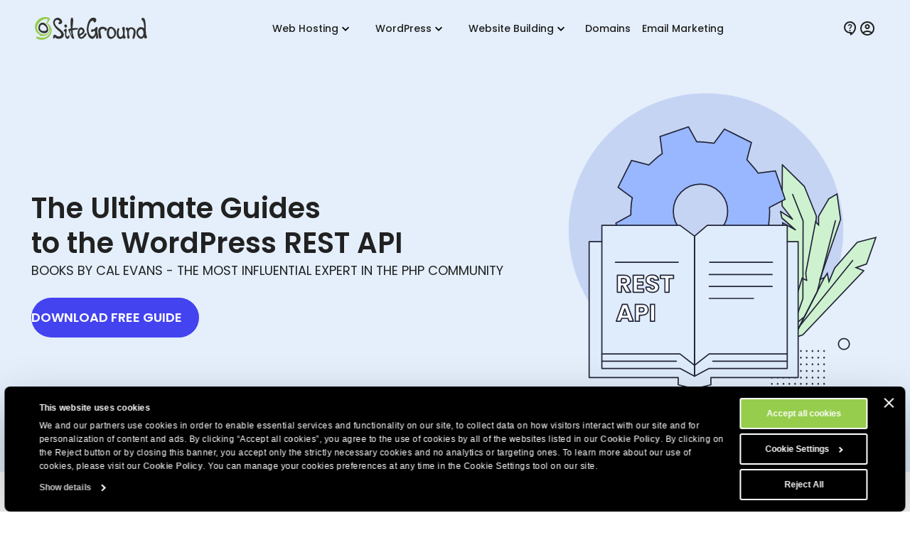

--- FILE ---
content_type: text/html; charset=utf-8
request_url: https://eu.siteground.com/wordpress-rest-api-guide?utm_source=footer
body_size: 15168
content:
<!doctype html>
<html lang="en">

<head>
    <meta charset="utf-8"/>
            <meta name="viewport" content="width=device-width, maximum-scale=5" />
    
			            			    <title>The Ultimate Guides to the WordPress REST API</title>
                        <script>
window.uetq = window.uetq || [];
window.uetq.push('consent', 'default',
    { 'ad_storage': 'denied' }
);
</script>            
<script id="Cookiebot" data-culture="en" src="https://consent.cookiebot.com/uc.js" data-cbid="35f00586-f657-44e7-8f33-8a5b055b478d" async type="text/javascript"></script>
<!-- Google Consent Mode script -->
<script type="application/javascript">
    // Define dataLayer and the gtag function.
    window.dataLayer = window.dataLayer || [];
    function gtag(){dataLayer.push(arguments);}

    // Default ad_storage to 'denied'.
    gtag('consent', 'default', {
        'analytics_storage': 'denied',
        'ad_user_data': 'denied',
        'ad_personalization': 'denied',
        'ad_storage': 'denied',
        'functionality_storage': 'denied',
        'personalization_storage': 'denied',
        'security_storage': 'granted',
        'wait_for_update': 500,
    });
</script>
<!-- End Google Consent Mode script -->
<!-- Google Tag Manager -->
<script type="text/plain" data-cookieconsent="preferences">(function(w,d,s,l,i){w[l]=w[l]||[];w[l].push({'gtm.start':
new Date().getTime(),event:'gtm.js'});var f=d.getElementsByTagName(s)[0],
j=d.createElement(s),dl=l!='dataLayer'?'&l='+l:'';j.async=true;j.src=
'https://www.googletagmanager.com/gtm.js?id='+i+dl;f.parentNode.insertBefore(j,f);
})(window,document,'script','dataLayer','GTM-NV7S9DK');</script>
<!-- End Google Tag Manager -->            <meta name="twitter:card" content="summary_large_image" />
                                    
    <meta name="twitter:site" content="@SiteGround" />

            <meta property="og:title" content="The Ultimate Guides to the WordPress REST API" />
    
            <meta name="description" property="og:description" content="Get the books by Cal Evans - the most influential expert in the PHP community - to learn all about WP REST API, from the basics to its advanced uses." />
    
            <meta name="twitter:title" content="The Ultimate Guides to the WordPress REST API" />
    
            <meta name="twitter:description" content="Get the books by Cal Evans - the most influential expert in the PHP community - to learn all about WP REST API, from the basics to its advanced uses." />
    
                                    <link rel="canonical" href="https://eu.siteground.com/wordpress-rest-api-guide" />
            <meta property="og:url" content="https://eu.siteground.com/wordpress-rest-api-guide" />
        
            
    
            <meta property="og:site_name" content="SiteGround" />
    
            
    
    <meta name="author" content="SiteGround Web Hosting" />
    <meta name="copyright" content="Copyright by SiteGround Web Hosting. All Rights Reserved." />
    <meta name="theme-color" content="#f3efe7">
    <meta name="theme-color" media="(prefers-color-scheme: light)" content="white">
    <meta name="theme-color" media="(prefers-color-scheme: dark)" content="black">

            <meta property="og:image" content="https://eu.siteground.com/img/other/wordpress-rest-api-guide.jpg" />
                    <meta name="twitter:image" content="https://eu.siteground.com/img/other/wordpress-rest-api-guide.jpg" />
                
	<meta property="og:locale" content="en_US" />    
	<link rel="alternate" hreflang="x-default" href="https://www.siteground.com/wordpress-rest-api-guide" />
	<link rel="alternate" hreflang="en" href="https://world.siteground.com/wordpress-rest-api-guide" />
	<link rel="alternate" hreflang="en-gb" href="https://www.siteground.co.uk/wordpress-rest-api-guide" />
	<link rel="alternate" hreflang="en-au" href="https://au.siteground.com/wordpress-rest-api-guide" />
	<link rel="alternate" hreflang="en-us" href="https://www.siteground.com/wordpress-rest-api-guide" />
	<link rel="alternate" hreflang="en-bg" href="https://eu.siteground.com/wordpress-rest-api-guide" />
	<link rel="alternate" hreflang="en-be" href="https://eu.siteground.com/wordpress-rest-api-guide" />
	<link rel="alternate" hreflang="en-hr" href="https://eu.siteground.com/wordpress-rest-api-guide" />
	<link rel="alternate" hreflang="en-cy" href="https://eu.siteground.com/wordpress-rest-api-guide" />
	<link rel="alternate" hreflang="en-cz" href="https://eu.siteground.com/wordpress-rest-api-guide" />
	<link rel="alternate" hreflang="en-dk" href="https://eu.siteground.com/wordpress-rest-api-guide" />
	<link rel="alternate" hreflang="en-ee" href="https://eu.siteground.com/wordpress-rest-api-guide" />
	<link rel="alternate" hreflang="en-fi" href="https://eu.siteground.com/wordpress-rest-api-guide" />
	<link rel="alternate" hreflang="en-gr" href="https://eu.siteground.com/wordpress-rest-api-guide" />
	<link rel="alternate" hreflang="en-hu" href="https://eu.siteground.com/wordpress-rest-api-guide" />
	<link rel="alternate" hreflang="en-ie" href="https://eu.siteground.com/wordpress-rest-api-guide" />
	<link rel="alternate" hreflang="en-lv" href="https://eu.siteground.com/wordpress-rest-api-guide" />
	<link rel="alternate" hreflang="en-lt" href="https://eu.siteground.com/wordpress-rest-api-guide" />
	<link rel="alternate" hreflang="en-lu" href="https://eu.siteground.com/wordpress-rest-api-guide" />
	<link rel="alternate" hreflang="en-mt" href="https://eu.siteground.com/wordpress-rest-api-guide" />
	<link rel="alternate" hreflang="en-nl" href="https://eu.siteground.com/wordpress-rest-api-guide" />
	<link rel="alternate" hreflang="en-pl" href="https://eu.siteground.com/wordpress-rest-api-guide" />
	<link rel="alternate" hreflang="en-pt" href="https://eu.siteground.com/wordpress-rest-api-guide" />
	<link rel="alternate" hreflang="en-ro" href="https://eu.siteground.com/wordpress-rest-api-guide" />
	<link rel="alternate" hreflang="en-sk" href="https://eu.siteground.com/wordpress-rest-api-guide" />
	<link rel="alternate" hreflang="en-sl" href="https://eu.siteground.com/wordpress-rest-api-guide" />
	<link rel="alternate" hreflang="en-se" href="https://eu.siteground.com/wordpress-rest-api-guide" />
	<link rel="alternate" hreflang="en-rs" href="https://eu.siteground.com/wordpress-rest-api-guide" />
	<link rel="alternate" hreflang="en-ba" href="https://eu.siteground.com/wordpress-rest-api-guide" />
	<link rel="alternate" hreflang="en-mk" href="https://eu.siteground.com/wordpress-rest-api-guide" />
	<link rel="alternate" hreflang="en-me" href="https://eu.siteground.com/wordpress-rest-api-guide" />
	<link rel="alternate" hreflang="en-ua" href="https://eu.siteground.com/wordpress-rest-api-guide" />
	<link rel="alternate" hreflang="en-md" href="https://eu.siteground.com/wordpress-rest-api-guide" />
	<link rel="alternate" hreflang="en-ch" href="https://eu.siteground.com/wordpress-rest-api-guide" />
	<link rel="alternate" hreflang="en-no" href="https://eu.siteground.com/wordpress-rest-api-guide" />
	<link rel="alternate" hreflang="en-li" href="https://eu.siteground.com/wordpress-rest-api-guide" />
	<link rel="alternate" hreflang="en-ad" href="https://eu.siteground.com/wordpress-rest-api-guide" />
	<link rel="alternate" hreflang="en-mc" href="https://eu.siteground.com/wordpress-rest-api-guide" />
	<link rel="alternate" hreflang="en-al" href="https://eu.siteground.com/wordpress-rest-api-guide" />
	<link rel="alternate" hreflang="en-ge" href="https://eu.siteground.com/wordpress-rest-api-guide" />
	<link rel="alternate" hreflang="en-is" href="https://eu.siteground.com/wordpress-rest-api-guide" />
	<link rel="alternate" hreflang="en-fo" href="https://eu.siteground.com/wordpress-rest-api-guide" />
	<link rel="alternate" hreflang="en-ru" href="https://eu.siteground.com/wordpress-rest-api-guide" />
	<link rel="alternate" hreflang="en-mf" href="https://eu.siteground.com/wordpress-rest-api-guide" />
	<link rel="alternate" hreflang="en-gl" href="https://eu.siteground.com/wordpress-rest-api-guide" />
	<link rel="alternate" hreflang="en-by" href="https://eu.siteground.com/wordpress-rest-api-guide" />
	<meta property="fb:app_id" content="118458159537" />

    <link rel='dns-prefetch' href="https://static-cdn.siteground.com" />

    <link href="/img/favicon.ico" rel="shortcut icon" type="image/x-icon" />
    <link href="/img/apple-touch-icon.png" rel="apple-touch-icon" />

    <script type="text/javascript">
    var selectedExtraLanguage = '';
    var ajaxBaseUrl = '';
    if (selectedExtraLanguage !== "") {
        ajaxBaseUrl = "/" + selectedExtraLanguage;
    }

    function openBlogUrl(url, isNewTab) {
        var newUrl = ajaxBaseUrl + url;
        if (isNewTab) {
            window.open(newUrl, '_blank');
            return;
        }

        window.location = newUrl;
    }
</script>
    <script type="text/javascript">
        var clientidvar = false;
        const locale_id = 2;
        var chatpromo = 'Main Prices - EN (EUR)';
        const varnished = 1;
        const local_phone = '44.20.71839093';
        const cur_code = 'EUR';
        const chatUrl = 'https://siteground.chat-assistance.com';
        const disablePromoManager = false;
        const serviceCompanyId = 3;
        const appEnv = 'production';

        const settings = {
            language: 'en_EU',
            chatLanguage: 'en',
            currencyCode: 'EUR',
            locale: null
        };
    </script>

            <link rel="stylesheet" type="text/css" href="https://static-cdn.siteground.com/css/db2b203-ff17b12.css" />
        <script type="text/javascript" src="https://static-cdn.siteground.com/js/0a72568-ff17b12.js"></script>

        
 	</head>
<body>
	<div class="layout--grid layout--wordpressrestapiguide">
		<!-- Google Tag Manager (noscript) -->
<noscript><iframe data-cookieconsent="preferences" data-cookieblock-src="https://www.googletagmanager.com/ns.html?id=GTM-NV7S9DK" height="0" width="0" style="display:none;visibility:hidden"></iframe></noscript>
<!-- End Google Tag Manager (noscript) -->


		<!-- Promo Lenta Banner -->

<script type="text/javascript">
if (document.querySelectorAll('.counter')[0]) {
    const promoTimerEndTimeStamp = 1764392400000;
    const promoTimerStyle = 1;
    updateCountdown(document.querySelectorAll('.counter')[0], promoTimerEndTimeStamp, promoTimerStyle);
    if (typeof initCounter == 'function') {
        initCounter(promoTimerEndTimeStamp, promoTimerStyle);
    }
}
</script>
<!-- End of Promo Lenta Banner -->
		<header id="header" class="header" aria-label="Header section">

    <div class="fit-wide">
		<div class="header-content">
			<input id="trigger" class="header__burger" type="checkbox" aria-label="Mobile nav button">
			<label for="trigger" class="header__mobile-nav-btn" title="Mobile nav button">
				<em class="text--hidden">Mobile nav button</em>
				<span></span>
				<span></span>
				<span></span>
			</label>

			<div class="header-logo">
				<a id="logo" href="/" title="SiteGround">
					<span class="header__logo-size sg-icon" data-icon="/logos/sg_black"></span>
									</a>
			</div>

			<nav class="header__nav" aria-label="Main navigation">

	<ul class="main-dropdown flex">
		<li class="first-list">
			<a class="flex flex--align-center" href="/" title="SiteGround">
				<span>Home</span>
			</a>
		</li>
		<li class="header__nav__tab">
			<input id="trigger-hosting" type="checkbox" aria-label="Web Hosting">
			<label for="trigger-hosting" class="flex flex--align-center" data-icon="icons/material/icon_keyboard_arrow_down" title="Web Hosting">
				Web Hosting			</label>

			<div class="header__nav__dropdown-wrap">
				<div class="header__nav__dropdown webhosting__dropdown grid grid--m-3 grid--gap-l">
					<ul class="standard-dropdown grid">
						<li>
							<a class="flex" href="/web-hosting.htm" title="Web Hosting">
								<div class="flex flex--gap-s flex--align-center">
                                    <span aria-hidden="true" class="desktop-icon sg-icon sg-icon--size_40 sg-icon--color-pri-darkest" data-icon="icons/material/icon_dns"></span>
                                    <p class="header__nav__dropdown__title">Web Hosting</p>
                                </div>
								<p>Grow your website with fast and secure web hosting</p>
							</a>
						</li>
                        <li>
                            <a class="flex" href="/wordpress-hosting.htm" title="For WordPress">
                                <div class="flex flex--gap-s flex--align-center">
                                    <span aria-hidden="true" class="desktop-icon sg-icon sg-icon--size_40 sg-icon--color-pri-darkest" data-icon="icons/material/icon_wordpress"></span>
                                    <p class="header__nav__dropdown__title">Hosting for WordPress</p>
                                </div>
                                <p>Start, migrate, and manage WordPress sites easily</p>
                            </a>
                        </li>
                        <li>
                            <a class="flex" href="/cloud-hosting.htm" title="Cloud Hosting">
                                <div class="flex flex--gap-s flex--align-center">
                                    <span aria-hidden="true" class="desktop-icon sg-icon sg-icon--size_40 sg-icon--color-pri-darkest" data-icon="icons/material/icon_cloud"></span>
                                    <p class="header__nav__dropdown__title">Cloud Hosting</p>
                                </div>
                                <p>High-performance cloud plans for growing sites</p>
                            </a>
                        </li>
					</ul>

                    <ul class="standard-dropdown grid">
                        <li>
                                                        <a class="flex" href="/agency-hosting-program" title="Web Hosting for Agencies">
                                <div class="flex flex--gap-s flex--align-center">
                                    <span aria-hidden="true" class="desktop-icon sg-icon sg-icon--size_40 sg-icon--color-pri-darkest" data-icon="icons/material/icon_view_agenda"></span>
                                    <p class="header__nav__dropdown__title">Agency Program</p>
                                </div>
                                <p>Scale your agency with premium hosting</p>
                            </a>
                                                    </li>
                        <li>
                            <a class="flex" href="/reseller_hosting.htm" title="Reseller Hosting">
                                <div class="flex flex--gap-s flex--align-center">
                                    <span aria-hidden="true" class="desktop-icon sg-icon sg-icon--size_40 sg-icon--color-pri-darkest" data-icon="icons/material/icon_currency_exchange"></span>
                                    <p class="header__nav__dropdown__title">Reseller Hosting</p>
                                </div>
                                <p>Resell hosting and manage multiple sites easily</p>
                            </a>
                        </li>
                        <li>
                            <a class="flex" href="/affiliates" title="Affiliate Program">
                                <div class="flex flex--gap-s flex--align-center">
                                    <span aria-hidden="true" class="desktop-icon sg-icon sg-icon--size_40 sg-icon--color-pri-darkest" data-icon="icons/material/icon_partner_exchange"></span>
                                    <p class="header__nav__dropdown__title">Affiliate Program</p>
                                </div>
                                <p>High earnings, fast payouts, and top conversions</p>
                            </a>
                        </li>
                    </ul>

                    <div class="header__nav__tab__add-info flex flex--direction-column flex--gap-m no-display--1023">
                        <p class="font-family-main text--weight-m text--size-xs text--upper">
                            Customer success stories                        </p>
                        <img class="border--radius-large" loading="lazy" src="https://static-cdn.siteground.com/img/blocks/menu/customer_success.jpg" alt="Customer success stories">
                        <p class="text--size-2xs text--color-pri-darkest">
                            “With SiteGround, you sleep like a baby with a pacifier! <b>Best service so far</b>.”                        </p>
                        <p class="flex flex--align-center flex--gap-xs">
                                                        <a class="link--more link--next font-family-main text--weight-l text--size-2xs text--color-pri text--upper" href="/blog/category/success-stories" title="Customer success stories">
                                Read More                            </a>
                            <span class="sg-icon sg-icon--size_14 sg-icon--color-pri" data-icon="icons/icon_slider_nav_next"></span>
                        </p>
                    </div>
				</div>
			</div>
		</li>
		<li class="header__nav__tab">
			<input id="trigger-wp" type="checkbox" aria-label="WordPress">
			<label for="trigger-wp" class="flex flex--align-center" data-icon="icons/material/icon_keyboard_arrow_down" title="WordPress">
				WordPress			</label>

			<div class="header__nav__dropdown-wrap">
				<div class="header__nav__dropdown wordpress__dropdown">
                    <div class="wrap wrap--w-860 grid grid--m-2 grid--gap-2xl">
                        <ul class="standard-dropdown grid">
                            <li>
                                <a class="flex" href="/wordpress-hosting.htm" title="For WordPress">
                                    <div class="flex flex--gap-s flex--align-center">
                                        <span aria-hidden="true" class="desktop-icon sg-icon sg-icon--size_40 sg-icon--color-pri-darkest" data-icon="icons/material/icon_wordpress"></span>
                                        <p class="header__nav__dropdown__title">Hosting for WordPress</p>
                                    </div>
                                    <p>Start, migrate, and manage WordPress sites easily</p>
                                </a>
                            </li>
                            <li>
                                <a class="flex" href="/woocommerce-hosting.htm" title="For WooCommerce">
                                    <div class="flex flex--gap-s flex--align-center">
                                        <span aria-hidden="true" class="desktop-icon sg-icon sg-icon--size_40 sg-icon--color-pri-darkest" data-icon="icons/material/icon_shopping_bag"></span>
                                        <p class="header__nav__dropdown__title">Hosting for WooCommerce</p>
                                    </div>
                                    <p>Sell easily with reliable hosting for your store</p>
                                </a>
                            </li>
                            <li>
                                                                <a class="flex" href="/agency-hosting-program" title="Web Hosting for Agencies">
                                    <div class="flex flex--gap-s flex--align-center">
                                        <span aria-hidden="true" class="desktop-icon sg-icon sg-icon--size_40 sg-icon--color-pri-darkest" data-icon="icons/material/icon_view_agenda"></span>
                                        <p class="header__nav__dropdown__title">Agency Program</p>
                                    </div>
                                    <p>Scale your agency with premium hosting</p>
                                </a>
                                                            </li>
                        </ul>

                        <div class="header__nav__tab__add-info flex flex--direction-column flex--gap-m no-display--1023">
                            <p class="font-family-main text--weight-m text--size-xs text--upper">
                                Trusted by WordPress Experts                            </p>

                            <div class="flex flex--direction-column flex--gap-xs">
                                <div role="img" aria-label="Star Rating: 0 out of 5 stars" class="flex flex--align-center flex--gap-2xs">
                                                                        <div aria-hidden="true" class="sg-icon sg-icon--size_24 sg-icon--color-yellow-accent" data-icon="icons/icon_star_filled"></div>
                                                                        <div aria-hidden="true" class="sg-icon sg-icon--size_24 sg-icon--color-yellow-accent" data-icon="icons/icon_star_filled"></div>
                                                                        <div aria-hidden="true" class="sg-icon sg-icon--size_24 sg-icon--color-yellow-accent" data-icon="icons/icon_star_filled"></div>
                                                                        <div aria-hidden="true" class="sg-icon sg-icon--size_24 sg-icon--color-yellow-accent" data-icon="icons/icon_star_filled"></div>
                                                                        <div aria-hidden="true" class="sg-icon sg-icon--size_24 sg-icon--color-yellow-accent" data-icon="icons/icon_star_filled"></div>
                                                                    </div>

                                <p class="text--size-2xs text--color-pri-darkest">
                                    "I recommend SiteGround for all your WordPress projects – both new and established ones. Their service is stable, secure, and super fast thanks to their special in-house developed tools for WordPress users."                                </p>
                            </div>

                            <div class="grid grid--gap-m grid--tp-column-auto-1 flex--align-center">
                                <div class="wrap wrap--w-60">
                                    <img class="border--radius-circle" loading="lazy" src="https://static-cdn.siteground.com/img/blocks/slider-reviews/syed_balkhi.jpg" alt="Syed Balkhi">
                                </div>

                                <div class="flex flex--direction-column flex--gap-2xs">
                                    <p class="font-family-main text--weight-m text--size-xs">Syed Balkhi</p>
                                    <p class="text--size-2xs text--color-pri-darkest">
                                        Founder of the top WP educational site <b>wpbeginner.com</b>                                    </p>
                                </div>
                            </div>
                        </div>
                    </div>
				</div>
			</div>
		</li>
        <li class="header__nav__tab">
            <input id="trigger-website-builder" type="checkbox" aria-label="Website Building">
            <label for="trigger-website-builder" class="flex flex--align-center" data-icon="icons/material/icon_keyboard_arrow_down" title="Website Building">
                Website Building            </label>

            <div class="header__nav__dropdown-wrap">
                <div class="header__nav__dropdown website_builder__dropdown">
                    <div class="wrap wrap--w-845">
                        <ul class="standard-dropdown grid grid--m-tp-column-3-auto flex--align-content-start">
                            <li class="grid grid--gap-m">
                                <a class="flex" href="/website-builder" title="Website Builder">
                                    <div class="flex flex--gap-s flex--align-center">
                                        <span aria-hidden="true" class="desktop-icon sg-icon sg-icon--size_40 sg-icon--color-pri-darkest" data-icon="icons/material/icon_web"></span>
                                        <p class="header__nav__dropdown__title">Website Builder</p>
                                    </div>

                                    <p class="density-bot--s">The simplest way to create a site</p>

                                    <img class="border--radius-large no-display--1023" loading="lazy" src="https://static-cdn.siteground.com/img/blocks/menu/website_builder.png" alt="A digital design interface showing a plant image on the left and content on the right. A pop-up menu for “Layout” is open, highlighting the vertical split (image/text) option.">
                                </a>
                            </li>
                            <li class="wrap wrap--w-1 bg--color-border no-display--1023" style="margin: 0 1.6rem;"></li>
                            <li class="grid grid--gap-m">
                                <a class="flex" href="/coderick-ai" title="Coderick AI">
                                    <div class="flex flex--gap-s flex--align-center">
                                        <span aria-hidden="true" class="desktop-icon sg-icon sg-icon--size_40 sg-icon--color-pri-darkest" data-icon="icons/material/icon_code"></span>
                                        <p class="header__nav__dropdown__title">Coderick AI</p>
                                    </div>

                                    <p class="density-bot--s">Build web apps by simply chatting with AI</p>

                                    <img class="border--radius-large no-display--1023" loading="lazy" src="https://static-cdn.siteground.com/img/blocks/menu/coderick.png" alt="An abstract digital illustration featuring a vibrant, glowing galaxy or nebula with bright blues, purples, and white light streaks, next to a clean, chat-style text input interface.">
                                </a>
                            </li>
                        </ul>
                    </div>
                </div>
            </div>
		</li>
		<li class="header__rounded-tab">
			<a class="flex flex--align-center" href="/domain_names" title="Domains">
				<span>Domains</span>
			</a>
		</li>
		<li class="header__rounded-tab">
			<a class="flex flex--align-center" href="/email-marketing" title="Email Marketing">
				<span>Email Marketing</span>
			</a>
		</li>
	</ul>
</nav>
			<div class="header-help">
												<input type="hidden" id="phone_12" phone="61.1800.357221" value="61.1800.357221"/>
								<input type="hidden" id="phone_10" phone="43.800.802295" value="43.800.802295"/>
								<input type="hidden" id="phone_4" phone="44.20.71839093" value="44.20.71839093"/>
								<input type="hidden" id="phone_6" phone="33.805.080522" value="33.805.080522"/>
								<input type="hidden" id="phone_9" phone="44.20.71839093" value="44.20.71839093"/>
								<input type="hidden" id="phone_5" phone="44.20.71839093" value="44.20.71839093"/>
								<input type="hidden" id="phone_14" phone="1.866.605.2484" value="1.866.605.2484"/>
								<input type="hidden" id="phone_15" phone="1.866.605.2484" value="1.866.605.2484"/>
								<input type="hidden" id="phone_8" phone="31.2.07084102" value="31.2.07084102"/>
								<input type="hidden" id="phone_2" phone="44.20.71839093" value="44.20.71839093"/>
								<input type="hidden" id="phone_3" phone="44.800.8620379" value="44.800.8620379"/>
								<input type="hidden" id="phone_13" phone="1.800.828.9231" value="1.800.828.9231"/>
								<input type="hidden" id="phone_1" phone="1.866.605.2484" value="1.866.605.2484"/>
								
				<div class="header-help__content">
																									
										<div class="header-help__channel context header-help__channel--chat">
    <div class="header-help__channel__tab-wrap">
        <a class="header-help__channel__tab" href="#" type="button" aria-expanded="false" aria-haspopup="true" aria-label="Help">
            <em aria-hidden="true" data-icon="icons/material/icon_contact_support" class="sg-icon sg-icon--size_24 sg-icon--color-pri-darkest"></em>
            <span class="header-help__channel__tab__text">
                Help            </span>
        </a>
    </div>
    <form autocomplete="off">
        <div class="header-help__channel__bridge"></div>
        <div class="main-call">
            <a href="https://login.siteground.com?lang=en&redirect=https%3A%2F%2Fmy.siteground.com%2Fsupport%2Fcontact" class="btn btn--bg-pri btn--m" aria-label="Log in for Support">
                <span>
                    Log in for Support                </span>
            </a>
        </div>
    </form>
</div>

<div class="header-help__channel context header-help__channel--chat">
    <div class="header-help__channel__tab-wrap">
        <a id='header_chat_visible' class="header-help__channel__tab" href="#" type="button" aria-expanded="false" aria-haspopup="true">
            <em aria-hidden="true" data-icon="icons/material/icon_contact_support" class="sg-icon sg-icon--size_24 sg-icon--color-pri-darkest"></em>
            <span class="header-help__channel__tab__text">
                Get in Touch            </span>
        </a>
    </div>
    <form autocomplete="off">
        <div class="header-help__channel__bridge"></div>
        <div class="main-call grid grid--autoflow-row grid--gap-l">
            <div class="flex flex--gap-xs flex--direction-column flex--align-flex-start">
                <span class="font-family-main text--weight-m text--size-s">
                    Have questions?                </span>
                <a href="#" onclick="launchChat();" class="btn btn--bg-pri btn--m" aria-label="Start Chat">
                    <span>
                        Start Chat                    </span>
                </a>
            </div>

            <div id="phoneLiContainer" class="flex flex--gap-xs flex--direction-column flex--align-flex-start" >
                <span class="font-family-main text--weight-m text--size-s">
                    Call Us:
                </span>
                <span>
                    <a id="phoneNumberByRegion" href="tel:+44 800 862 0280" class="link--text text--size-xs">+44 800 862 0280</a>
                </span>
            </div>

            <div class="flex flex--gap-xs flex--direction-column flex--align-flex-start">
                <span class="font-family-main text--weight-m text--size-s">
                    Existing Customers?                </span>
                <a href="https://login.siteground.com?lang=en&redirect=https%3A%2F%2Fmy.siteground.com%2Fsupport%2Fcontact" class="link--text text--size-xs" aria-label="Log in for Support">
                    Log in for Support                </a>
            </div>
        </div>
    </form>
</div>


<script>
    document.addEventListener("DOMContentLoaded", function(event) {
        var headerHelpChannelChat = document.querySelectorAll('.header-help__channel--chat');
        if (0) {
            headerHelpChannelChat[0].style.display = "block";
        } else {
            headerHelpChannelChat[1].style.display = "block";
        }
    });

    function launchChat() {
                    var js = document.createElement("script");

            js.type = "text/javascript";
            js.src = "https://www.recaptcha.net/recaptcha/api.js?render=6LfEBLMUAAAAAAK5H_zU2bd42u4Y1wNBgsUJ8pE9";

            js.onload = function() {
                Live.launch(event);
            };

            document.body.appendChild(js);
            }

</script>					
					<div class="header-help__channel header__rounded-tab">
						<a class="header-help__channel__tab" href="https://login.siteground.com?lang=en" title="Login to Site Area">
							<em aria-hidden="true" data-icon="icons/material/icon_account_circle" class="sg-icon sg-icon--size_24 sg-icon--color-pri-darkest"></em>
                            <span class="header-help__channel__tab__text">Login</span>
						</a>
					</div>
									</div>
			</div>
		</div>
	</div>
	</header>
		<main class="wrapper" id="main-content">
			<section class="hero full-bleed bg--color-sec-lighter">
    <div class="fit-wide">
        <article class="hero__content hero__content--tpl grid grid--gap-l flex--align-center">
            <div class="hero__content__text flex flex--direction-column">
                <div class="flex flex--direction-column flex--gap-l density-bot--l">
                    <h1 class="title--xxl">
                        The Ultimate Guides <br>to the WordPress REST API                    </h1>
                    <p class="font-family-main text--size-s text--color-pri-darkest">
                        BOOKS BY CAL EVANS -  THE MOST INFLUENTIAL EXPERT IN THE PHP COMMUNITY                    </p>
                </div>

                <div class="flex flex--align-center flex--gap-l">
                    <a href="#view" class="btn btn--bg-pri btn--xl">
                        <span>Download free guide</span>
                    </a>
                </div>
            </div>

            <div class="no-display--1023">
                <img src="https://static-cdn.siteground.com/img/svg/heroes/ebooks/rest_api.svg" alt="The Ultimate Guides to the WordPress REST API eBook" width="1" height="1" />
            </div>
        </article>
    </div>
</section>

<section class="full-bleed bg--color-white">
    <div class="fit-wide">
        <div class="grid grid--m-3 grid--gap-xl flex--align-center">
            <div class="flex flex--justify-center text--align-center">
                <figure class="figure--size-300">
                    <img class="border--radius-circle density-bot--m lazyload" data-src="https://static-cdn.siteground.com/img/avatars/avatar_cal_evans_2021.jpg" alt="Cal Evans" width="1" height="1" />
                    <figcaption class="font-family-main text--size-s text--color-pri-darkest">Cal Evans</figcaption>
                    <figcaption class="text--size-xs text--color-pri-darkest">PHP Evangelist</figcaption>
                </figure>
            </div>
            <div class="grid--m-col-2-span-2">
                <div class="flex flex--direction-column flex--gap-m">
                    <h2 class="title--l">About the Author</h2>
                    <p class="font-family-main text--size-s text--color-pri-darkest">Cal Evans has been programming for 36 years and is one of the most active and dedicated members of the PHP community. For the past 17 years, Cal has worked with PHP and MySQL on Linux, macOS, and Windows. He has built a variety of projects ranging in size from simple web pages to multi-million dollar web apps. He also enjoys building and managing dev teams and speaking at conferences around the world on various topics.</p>
                </div>
            </div>
        </div>
    </div>
</section>

<section class="wrapper__section">
    <div class="wrap wrap--s flex flex--direction-column flex--gap-m text--align-center density-bot--4xl">
        <h2 class="title--xl">
            Dive Deep Into REST API & the Possibilities of PHP & WordPress        </h2>
        <p class="font-family-main text--size-s text--color-pri-darkest">
            Learn how to build powerful apps on top of WordPress & create an API for your plugin        </p>
    </div>

    <article class="grid grid--sm-2 grid--gap-xxxl">
        <div>
            <div class="flex flex--direction-column flex--gap-l">
                <img class="lazyload" data-src="https://static-cdn.siteground.com/img/svg/blocks/services/top_wordpress_speed.svg" alt="Top WordPress speed" width="16" height="9" />
                <div class="flex flex--direction-column flex--gap-m">
                    <h3 class="title--l">Ebook I: Using the WordPress REST API</h3>
                    <p class="text--size-xs text--color-pri-darkest">The WordPress REST API enables developers to interact with WordPress sites or apps directly by sending and receiving JSON objects through API endpoints. Understanding how to use it is crucial as it lets you build a lot more with WordPress - you can create apps, plugins, sites, and connect your web projects with your WordPress data.</p>
                </div>
            </div>
        </div>
        <div>
            <div class="flex flex--direction-column flex--gap-l">
                <img class="lazyload" data-src="https://static-cdn.siteground.com/img/svg/blocks/services/high_earnings.svg" alt="High Earnings" width="16" height="9" />
                <div class="flex flex--direction-column flex--gap-m">
                    <h3 class="title--l">Ebook II: Extending the WordPress REST API</h3>
                    <p class="text--size-xs text--color-pri-darkest">In his second book, Cal Evans explains the key technical terms of REST, like endpoints, routes, HTTP verbs, and authorization. You will learn how to create and use them yourself. You will also be able to dive into the code of a sample project that you can use as a reference when you work on your own applications.</p>
                </div>
            </div>
        </div>
    </article>
</section>

<section id="view" class="full-bleed bg--color-pri">
    <div class="fit-wide">
        <div class="wrap wrap--s flex flex--direction-column flex--gap-m text--align-center density-bot--4xl">
            <h2 class="title--xl text--color-white">Download the Free Ebook</h2>
        </div>

        <article class="wrap wrap--xs grid grid--gap-l">
            <div class="validation validation--error error grid--tp-column-2-icon-validation" style="display: none;">
    <span data-icon="icon-warning"></span>
    <div>
        <strong>Error!</strong>
        <ul>
                    </ul>
    </div>
</div>            <form id="download_form" method="post" class="grid grid--gap-l">
    <!-- Custom Dropdown for selecting multiple eBooks -->
            <div class="field-wrapper field-wrapper--m">
    <select id="ebooks" class="field field--dropdown field--dropdown--size-ss" name="ebooks" aria-label="Please select which ebook to download">
        <option value="" disabled selected>Please select which ebook to download</option>
        <option value="wordpress-rest-api-guide">Using the WordPress REST API</option>
        <option value="wordpress-rest-api-guide-extended">Extending the WordPress REST API</option>
    </select>
</div>    
            <div class="grid grid--sm-2 grid--gap-l">
            <div class="field-wrapper field-wrapper--m">
                <input class="field" type="text" name="first_name" placeholder="First Name" value="" autocomplete="given-name" aria-label="First Name" />
            </div>
            <div class="field-wrapper field-wrapper--m">
                <input class="field" type="text" name="last_name" placeholder="Last Name" value="" autocomplete="family-name" aria-label="Last Name" />
            </div>
            <div class="grid--sm-col-1-span-2 field-wrapper field-wrapper--m">
                <input class="field" type="text" name="email" placeholder="Email" value="" autocomplete="email" aria-label="Email" />
            </div>

            <div class="grid--sm-col-1-span-2 field-wrapper field-wrapper--m">
    <select id="roles" class="field field--dropdown field--dropdown--size-ss" name="roles" aria-label="Describe your role in managing websites">
        <option value="" disabled selected>Describe your role in managing websites</option>
        <option value="I manage my own website">I manage my own website</option>
        <option value="I manage the website/s of the company I work for">I manage the website(s) of the company I work for</option>
        <option value="I manage websites for external clients">I manage websites for external clients</option>
        <option value="I still don’t own/manage any website but I’m planning to start doing so">I still don't own/manage any website, but I'm planning to start doing so</option>
        <option value="I’m not really interested in setting up a website or managing someone else’s">I'm not really interested in setting up a website or managing someone else's</option>
    </select>
</div>        </div>
    

    <div class="wrap wrap--xs flex flex--direction-column flex--gap-s">
        <label for="terms_agree" class="field-label text--size-xs text--color-white">
                                    <input id="terms_agree" class="checkbox" type="checkbox" name="terms_agree" value="1" />I have read and agree to the SiteGround <a class="link--text text--color-white" href="/viewtos/digital_materials_terms" target="_blank">Digital Materials Terms of Use</a> and <a class="link--text text--color-white" href="/privacy.htm" target="_blank">Privacy Policy</a>.        </label>

                    <label for="agreed_receive_news_promos" class="field-label text--size-xs text--color-white">
                <input id="agreed_receive_news_promos" class="checkbox" type="checkbox" name="agreed_receive_news_promos"/>I agree to receive news and promotions from SiteGround.            </label>
            </div>

    <div class="text--align-center">
        <button id="download_button" class="btn btn--bg-contrast btn--l">
            <span>Download</span>
        </button>
    </div>

    <div class="text--align-center">
        <p class="text--size-xs text--color-white">
            Google reCAPTCHA used. <a class="link--text text--color-white" href="https://policies.google.com/privacy?hl=en"  target="_blank">Privacy Policy</a> and <a class="link--text text--color-white" href="https://policies.google.com/terms?hl=en" target="_blank">Terms of Service</a> apply        </p>
    </div>

    <div id="ebookNameWrapper" class="field-wrapper field-wrapper--m">
        <input class="field" type="hidden" name="ebookName" value="" />
    </div>
    <input type="hidden" name="send" class="input" value="1"/>
    <input type="hidden" name="sg_site" value="https://eu.siteground.com" />
</form>


<script src="https://www.recaptcha.net/recaptcha/api.js?hl=en&render=6LfEBLMUAAAAAAK5H_zU2bd42u4Y1wNBgsUJ8pE9"></script>
<script type="text/javascript">
const downloadButton = document.querySelector('#download_button');

downloadButton.addEventListener('click', function(e) {
    e.preventDefault();
    grecaptcha.ready(function() {
        checkForm();
    });
});

function checkForm() {

    let post = {
        captcha_type: 1
    };
    post['terms_agree'] = document.querySelector('input[name="terms_agree"]').checked ? 1 : 0;

    if (document.querySelector('input[name="first_name"]')) {
        post['first_name'] = document.querySelector('input[name="first_name"]').value;
    }

    if (document.querySelector('input[name="last_name"]')) {
        post['last_name'] = document.querySelector('input[name="last_name"]').value;
    }

    if (document.querySelector('input[name="email"]')) {
        post['email'] = document.querySelector('input[name="email"]').value;
    }

    const ebooksSelect = document.querySelector('select[name="ebooks"]');
    if (ebooksSelect) {
        post['ebooks'] = ebooksSelect.value;
    }

    if (document.querySelector('input[name="ebookName"]') && !ebooksSelect) {
        post['ebooks'] = document.querySelector('input[name="ebookName"]').value;
    }

    const rolesSelect = document.querySelector('select[name="roles"]');
    if (rolesSelect) {
        post['roles'] = rolesSelect.value;
    }

    const sgSiteInput = document.querySelector('input[name="sg_site"]');
    if (sgSiteInput) {
        post['sg_site'] = sgSiteInput.value;
    }

    post['agreed_receive_news_promos'] = (() => {
        let element = document.getElementById('agreed_receive_news_promos');
        if (!element) return 0;
        return element.checked ? 1 : 2;
    })();

    if (typeof recaptchaActivated !== 'undefined' && recaptchaActivated) {
        grecaptcha.execute(r3k, {action: 'startbusinesscourse'}).then(function (token) {
            post['r3t'] = token;
            if (document.getElementById('recaptcha2-widget')) {
                post['r2t'] = grecaptcha.getResponse();
            }
            submitFormForCheck(post);
        });
    } else {
        submitFormForCheck(post);
    }
}

function submitFormForCheck(post)
{
    const formAjaxEndpoint = document.getElementById('formAjaxEndpoint');
    let url = '/downloadable/ajax?object=Downloadable&ajaxAction=validateEBook';
    if(formAjaxEndpoint) {
        url  = ajaxBaseUrl + formAjaxEndpoint.value;
    }

    const dataPost = new URLSearchParams(post).toString();

    let xhttp = new XMLHttpRequest();
    xhttp.onreadystatechange = function() {
        if (this.readyState == 4 && this.status == 200) {
            return checkData(xhttp.response);
        }
    };
    xhttp.open("POST", url, true);
    xhttp.setRequestHeader('X-Requested-With', 'XMLHttpRequest');
    xhttp.setRequestHeader('Content-type', 'application/x-www-form-urlencoded');
    xhttp.send(dataPost);
}

document.querySelectorAll('input').forEach(function(elem) {
    elem.addEventListener('input', function() {
        triggerCheckChange(this);
    });
});

document.querySelectorAll('select').forEach(function(elem) {
    elem.addEventListener('click', function() {
        triggerCheckChange(this);
    });
});

function checkData(data) {
    const downloadButton = document.querySelector('#download_button');
    downloadButton.disabled = true;

    // Clear previous errors
    document.querySelectorAll('input').forEach(input => input.classList.remove('error'));

    const parseData = JSON.parse(data);
    const {status: responseStatus, errors, html, redirectLink} = parseData;

    if (responseStatus === 0) {
        handleErrors(errors)
        downloadButton.disabled = false;
        return false;
    }

    const slideSection = document.getElementById('slide_section');
    if (responseStatus === 1 && html !== undefined && slideSection) {
        updateSlideSection(slideSection, html);
        history.replaceState(null, '', window.location.pathname + '#success');
        return;
    }

    if (responseStatus === 1) {
        document.querySelectorAll('.error').forEach(function (elem) {
            elem.style.display = 'none';
        });

        window.location.href = redirectLink;
        return true;
    }
}

function triggerCheckChange(selector) {
    if (selector.classList.contains('error')) {
        selector.classList.remove('error')
    }
}

function updateSlideSection(slideSection, html) {
    slideSection.innerHTML = html;
    window.scrollTo({
        top: slideSection.getBoundingClientRect().top + window.pageYOffset - 150,
        behavior: 'smooth',
    });
}

function handleErrors(errors) {
    if (errors.r3t !== 'undefined'
        && errors.r3t === 'recaptcha2-required'
    ) {
        delete errors.r3t;
        showRecaptcha2();

        if (Object.keys(errors).length === 0) {
            return;
        }
    }

    // Clear existing error messages
    document.querySelectorAll('.error ul li').forEach(item => item.remove());

    // Display new errors
    Object.entries(errors).forEach(([fieldName, errorMessage]) => {
        const field = document.querySelector(`[name="${fieldName}"]`);
        if (field) {
            field.classList.add('error');
        }

        const errorList = document.querySelector('.error ul');
        if (errorList) {
            const listItem = document.createElement('li');
            listItem.innerText = errorMessage;
            errorList.appendChild(listItem);
        }
    });

    document.querySelectorAll('.error').forEach(errorElement => {
        errorElement.style.display = 'inline-grid';
    });
}

function submitForm() {
    document.querySelector('#download_form').submit();
}

let showRecaptcha2 = function() {
    if (document.getElementById('recaptcha2-widget') === null) {
        let containerDiv = document.createElement('div');
        containerDiv.className = "text--align-center";
        let captchaDiv = document.createElement('div');
        captchaDiv.id = 'recaptcha2-widget';
        captchaDiv.style = 'display:inline-block;text-align:center;margin-bottom:2em;';
        captchaDiv.innerHtml = '<br />';
        containerDiv.append(captchaDiv);
        downloadButton.parentElement.parentElement.insertBefore(containerDiv, downloadButton.parentElement);
        grecaptcha.render('recaptcha2-widget', {
            'sitekey': r2k,
            'callback': checkForm
        });
        return;
    }
    grecaptcha.reset();
}
</script>        </article>
    </div>
</section>
		</main>

					
            <section id="chat-popup" class="chat-popup chat-popup--bg-default" style="display: none;" aria-label="Chat pop-up window">
    <div class="chat-popup__header">
        <p class="font-family-main text--weight-l text--size-s text--color-pri-darkest density-right--xl">
            SiteGround Chat        </p>

        <button class="chat_popup_close_button close-button" type="button" title="Close (Esc)"></button>
    </div>

    <div class="chat-popup__body">
        <div class="wrap wrap--w-240">
            <img loading="lazy" src="https://static-cdn.siteground.com/img/blocks/chat/chat_agents.png" alt="CHAT WITH US" width="1" height="1" />
        </div>

        <p class="text--size-xs text--color-pri-darkest text--align-center">
            Have questions? <br />Chat with a team member, we're happy to help!        </p>

        <div class="flex flex--gap-xs flex--align-center flex--justify-center">
            <button class="btn btn--bg-pri btn--m" type="button" role="link" aria-label="Chat now" onclick="launchChat(true);">
                Chat now            </button>
        </div>
    </div>

    <button class="flex chat-popup__collapsed-item chat-popup__expand-link" type="button" aria-label="Collapsed chat popup button">
        <span class="chat-popup__label">1</span>
        <span aria-hidden="true" class="sg-icon sg-icon--size_32" data-icon="blocks/chat/chat_icon"></span>
    </button>
</section>

<script>
    function launchChat(popup) {
        const data = {};
        if (popup === true) {
            data.campaign = 'pop-up';
        }
                let js = document.createElement("script");

        js.type = "text/javascript";
        js.src = "https://www.recaptcha.net/recaptcha/api.js?render=6LfEBLMUAAAAAAK5H_zU2bd42u4Y1wNBgsUJ8pE9";

        js.onload = function() {
            Live.launch(event, data);

            // Hide Chat Popup when chat button is clicked
            const hideChatPopup = document.getElementById('chat-popup');
            hideChatPopup.classList.toggle('chat-popup--hide');
        };

        document.body.appendChild(js);
            }
</script>    <footer id="footer" class="footer">
	<div class="fit-wide grid grid--gap-m">
		<section class="footer__content grid grid--gap-m grid--m-4 grid--sm-2">
			<div class="accordion__container flex flex--direction-column flex--gap-l">
				<h3 class="accordion__container__title text--size-s">Hosting Services</h3>
				<ul class="accordion__container__content footer__content__links">
				    <li><a href="/web-hosting.htm">Web Hosting</a></li>
                    <li><a href="/wordpress-hosting.htm">WordPress Hosting</a></li>
                    <li><a href="/woocommerce-hosting.htm">Hosting for WooCommerce</a></li>
                    <li><a href="/reseller_hosting.htm">Reseller Hosting</a></li>
                    <li><a href="/cloud-hosting.htm">Cloud Hosting</a></li>
                    <li><a href="/domain_names">Domain Names</a></li>
                                            <li><a href="/agency-hosting-program">Web Hosting for Agencies</a></li>
                                        <li><a href="/affiliates">Affiliate Program</a></li>
                </ul>
			</div>
			<div class="accordion__container flex flex--direction-column flex--gap-l">
				<h3 class="accordion__container__title text--size-s">Useful Resources</h3>
				<ul class="accordion__container__content footer__content__links">
                    <li><a href="/tutorials/wordpress/">WordPress Tutorial</a></li>
                    <li><a href="/wordpress-plugins">WordPress Plugins</a></li>
                                        <li><a href="/wordpress-speed-optimization-ebook">WordPress Optimization Ebook</a></li>
                    <li><a href="/wordpress-security-ebook">WordPress Security Ebook</a></li>
                    <li><a href="/woocommerce-ebook">WooCommerce Ebook</a></li>
                    <li><a href="/start-selling-online-guide">Start Selling Online Guide</a></li>
                    <li><a href="/small-business-guide">Small Business Guide</a></li>
                    <li><a href="/holiday-marketing-guide">Holiday Marketing Guide</a></li>
                    <li><a href="/post-holidays-sales">Post-Holiday Sales Guide</a></li>
                                                            <li><a href="/kb/">Knowledge Base</a></li>
				</ul>
			</div>
			<div class="accordion__container flex flex--direction-column flex--gap-l">

				<h3 class="accordion__container__title text--size-s">About Us</h3>
				<ul class="accordion__container__content footer__content__links">
                    <li><a href="/company">Company</a></li>
                                        <li><a href="/technology">Technology</a></li>
                    <li><a href="/site-tools">Site Tools</a></li>
                    <li><a href="/datacenters">Data Centers</a></li>
                    <li><a href="/support">Support</a></li>
                    <li><a href="/siteground_reviews.htm">SiteGround Reviews</a></li>
                                        <li><a href="/client-stories">Success Stories</a></li>
                                        <li><a href="/brand-assets">Brand Assets</a></li>
                    <li><a href="https://careers.siteground.com/">Careers</a></li>
                    <li><a href="/blog">Blog</a></li>
                    <li><a href="/company#contactus">Contact Us</a></li>

                                        				</ul>
			</div>
			<div class="footer__content__blog flex flex--direction-column flex--gap-l no-display--767">
				<h3 class="text--size-s">Recent From Blog</h3>
												<article class="flex flex--direction-column flex--gap-s">
					<div class="text--size-2xs">
					    <a class="text--color-pri-darkest" href="/blog/client-story-anna-lee/" title="How a tour photographer transformed her online portfolio with SiteGround" target="_blank">How a tour photographer transformed her online portfolio with SiteGround</a>
                    </div>
					<ul class="flex flex--justify-space-between text--size-2xs text--color-pri-darkest">
					    						<li>09 Jan, 2026</li>
						<li><a class="text--weight-l text--upper" href="/blog/client-story-anna-lee/" target="_blank">Read More</a></li>
					</ul>
				</article>
								<article class="flex flex--direction-column flex--gap-s">
					<div class="text--size-2xs">
					    <a class="text--color-pri-darkest" href="/blog/introducing-coderick-ai/" title="Introducing Coderick AI: Build Apps and Websites Without Writing a Single Line of Code" target="_blank">Introducing Coderick AI: Build Apps and Websites Without Writing a Single Line of Code</a>
                    </div>
					<ul class="flex flex--justify-space-between text--size-2xs text--color-pri-darkest">
					    						<li>18 Dec, 2025</li>
						<li><a class="text--weight-l text--upper" href="/blog/introducing-coderick-ai/" target="_blank">Read More</a></li>
					</ul>
				</article>
											</div>
		</section>

		<section class="footer__region grid grid--gap-m grid--m-4 grid--sm-2 density-h--m">
			<div class="flex flex--wrap-column-center-767">
                <div class="flex flex--align-center flex--gap-xs">
                    <span class="text--size-2xs text--color-pri-darkest">Region: </span>
                                         <div>
                        <button id="locationSwitcher" type="button" class="companylocation accordion__container__title" aria-label="Europe"></button>
                    </div>
                                    </div>
            </div>

            <div id="selectable-language-phd" class="flex flex--wrap-column-center-767"></div>

            <div class="flex flex--wrap-column-center-767">
                <div class="footer__region__payments flex flex--align-center flex--gap-xs">
                    <span class="text--size-2xs text--color-pri-darkest">We accept:</span>
                    <ul class="flex flex--gap-xs">
                        <li data-icon="logo-visa"></li>
                        <li data-icon="logo-mastercard"></li>
                        <li id="footer_Amex_icon" style="display:none;" data-icon="logo-amex"></li>
                        <li id="footer_Discover_icon" style="display:none;" data-icon="logo-discover"></li>
                        <li id="footer_Ideal_icon" style="display:none;" data-icon="logo-ideal"></li>
                                            </ul>
                </div>
            </div>

			<div class="flex flex--justify-flex-end flex--wrap-column-center-767">
    <div class="footer__bottom__socials flex flex--align-center">
        <ul class="flex flex--align-center flex--gap-xs">
            <li><a class="sg-icon sg-icon--color-black" href="https://www.facebook.com/siteground" title="Facebook" target="_blank" rel="noreferrer" data-icon="icon-facebook"></a></li>
            <li><a class="sg-icon sg-icon--color-black" href="https://www.instagram.com/siteground/" title="Instagram" target="_blank" rel="noreferrer" data-icon="icon_instagram"></a></li>
            <li><a class="sg-icon sg-icon--color-black" href="https://twitter.com/siteground" title="X" target="_blank" rel="noreferrer" data-icon="icon-twitter"></a></li>
            <li><a class="sg-icon sg-icon--color-black" href="https://www.youtube.com/@siteground" title="YouTube" target="_blank" rel="noreferrer" data-icon="icon_youtube"></a></li>
        </ul>
    </div>
</div>		</section>

		<section class="footer__bottom border--top-solid density-top--xl grid grid--gap-s grid--sm-3">
			<div class="footer__bottom__pp flex flex--align-center flex--wrap-column-center-767">
				<ul class="flex flex--gap-m flex flex--align-center text--size-2xs">
					<li><a class="link--text text--color-pri-darkest" href="/terms.htm">Legal</a></li>
					<li><a class="link--text text--color-pri-darkest" href="#" onclick="OpenTermsWindow('/privacy.htm');return false;">Privacy</a></li>
					<li id="ccpaRightsLink" style="display: none"><a class="link--text text--color-pri-darkest" href="#" onclick="OpenTermsWindow('/viewtos/ccpa_rights_center'); return false;">Do Not Sell or Share My Personal Information</a></li>
				 	<li><a class="link--text text--color-pri-darkest" href="#" onclick="OpenTermsWindow('/viewtos/cookies_policy/?scid=3&lang=en');return false;">Cookies</a></li>
				</ul>
			</div>

            <div class="flex flex--align-center flex--justify-center">
			    <p class="text--size-2xs text--color-pri-darkest text--align-center">&copy; 2026 All rights reserved.</p>
			</div>

			    <div id="vatSwitcher" class="flex flex--justify-flex-end flex--align-center flex--gap-xs flex--wrap-column-center-767"  style="display:none;">
                        <span class="js-vat-price-info text--size-2xs text--color-pri-darkest">
                translate.site.layouts.pieces.footer.vatswitcher.}}template.layouts.prices_exclude_vat_js_vat_price_info</span>
                            <a class="text--size-2xs text--color-pri-darkest border--bottom-solid" href="#" onclick="toggleVatIncluded();return false;">
                                             Show prices with VAT                                    </a>
                        </div>		</section>
	</div>
</footer>

<script type="text/javascript">
var width = null;
var orientation = null;
var headerFixedClass = false;
var inPageVatStatus = false;
var vatSwitchInProgress = false;

var prices_exclude_vat_js_vat_price_info = 'Prices exclude replaceTaxName';
var prices_include_vat_js_vat_price_info = 'Prices include replaceTaxName';
var footerVatTextExcluded = "Prices exclude";
var footerVatTextIncluded = "Prices include";
var footerVatTextWith = "Show prices with"; //used in vatswitcher A
var footerVatTextWithout = "Show prices without";//used in vatswitcher A
var translate_site_layouts_pieces_footer_show_prices_with = "Show prices with";
var translate_site_layouts_pieces_footer_excluding = "Excluding";
var translate_site_layouts_pieces_footer_including = "Including";
var translate_site_layouts_pieces_footer_excl = "Ex.";
var translate_site_layouts_pieces_footer_incl = "Incl.";
var translate_site_layouts_pieces_footer_prices_exclude = "Prices exclude";
var translate_site_layouts_pieces_footer_prices_include = "Prices include";
var translate_site_layouts_pieces_footer_exclude_vat = "Ex. VAT";
var translate_site_layouts_pieces_footer_include_vat = "include VAT";
var translate_site_layouts_pieces_footer_prices_in_exclude = "Prices in AUD exclude";
var translate_site_layouts_pieces_footer_prices_in_include = "Prices in AUD include";
var translate_site_layouts_pieces_footer_exclude = "exclude";
var translate_site_layouts_pieces_footer_include = "include";
var translate_site_layouts_pieces_footer_aud_excluding_gst = "AUD Excluding 10% GST";
var translate_site_layouts_pieces_footer_aud_including_gst = "AUD Including 10% GST";
var translate_site_layouts_pieces_footer_aud_excl_gst = "AUD Excl. 10% GST";
var translate_site_layouts_pieces_footer_aud_incl_gst = "AUD Incl. 10% GST";
var translate_site_layouts_pieces_footer_prices_aud_gst_1 = "Prices in AUD exclude 10% GST";
var translate_site_layouts_pieces_footer_show_aud_gst_1 = "Show prices in AUD with 10% GST";
var translate_site_layouts_pieces_footer_prices_aud_gst = "Prices in AUD include 10% GST";
var translate_site_layouts_pieces_footer_show_aud_gst = "Show prices in AUD without 10% GST";
var translate_site_placeholder_incl_tax_name = "incl. VAT";
var translate_site_placeholder_excl_tax_name = "excl. VAT";
var roundHalfDown = "";
var vatPercent = '21';
let vatMultiplier = inPageVatStatus ? 1 + (vatPercent / 100) : 1;
var prefix = 'www.';
var taxName = 'VAT';

var currentRegionId = '';
currentRegionId = '5';

var urlMappings = {
        'us': 'siteground.com',        'uk': 'siteground.co.uk',        'es': 'siteground.es',        'it': 'it.siteground.com',        'de': 'de.siteground.com',        'fr': 'fr.siteground.com',        'eu': 'eu.siteground.com',        'au': 'au.siteground.com',        'la': 'es.siteground.com',        'ww': 'world.siteground.com'    };

var sCoRegionMapping = {
        'us': 'MWc9PQ==',        'uk': 'MEE9PQ==',        'es': 'MFE9PQ==',        'it': 'MUE9PQ==',        'de': 'MDBVPQ==',        'fr': 'MDBRPQ==',        'eu': 'MXc9PQ==',        'au': 'Mnc9PQ==',        'la': 'Mmc9PQ==',        'ww': 'MHc9PQ=='    };

    var hostPrefix = 'www.';

function formatPriceHalfDown(t){var e=-2;t=+t,e=+e;let a="round";if(roundHalfDown){const e=100*parseFloat(t)-Math.floor(100*t);e<=.5&&0!==e&&(a="floor")}return isNaN(t)?0:(t=t.toString().split("e"),(t=+((t=(t=Math[a](+(t[0]+"e"+(t[1]?+t[1]-e:-e)))).toString().split("e"))[0]+"e"+(t[1]?+t[1]+e:e))).toFixed(2))}function fixLongFloatNumbers(t){return parseFloat(t.toFixed(4))}function vatMultiply(t,e){let a=0,i="";if(""===t||void 0===t)return"";let o="";isNaN(t.charAt(0))&&(o=t.charAt(0));let n=t.match(/([0-9]+)(\.|,)([0-9]+)(\s)?([^.]+)?(\/(.+))?$/);if(n){const t=n[1]+"."+n[3];return i=o+formatPriceHalfDown(a=fixLongFloatNumbers(parseFloat(t)*e)),void 0!==n[4]&&(i+=n[4]),void 0!==n[5]&&(i+=n[5]),void 0!==n[6]&&(i+=n[6]),i}return t}function localizePrice(t){let e=t,a=t.match(/(([\d,.]+)[.,](\d{2}))(\s\W)?$/);if(a){const t=a[3];e=a[2].replace(/[.,]/,"")+"."+t}let i=settings.language;return"es_MX"===i&&(i="es_AR"),"de_DE"!==i&&"USD"!==settings.currencyCode||(i="en"),Intl.NumberFormat(i.replace("_","-"),{style:"currency",currency:settings.currencyCode,currencyDisplay:"narrowSymbol"}).format(e)}function localizePriceWithVat(t){return localizePrice((t*=vatMultiplier).toString())}function toggleVatIncluded(){if(vatSwitchInProgress)return;vatSwitchInProgress=!0,inPageVatStatus=!inPageVatStatus,vatPercent=parseFloat(vatPercent),document.cookie="includingVat="+(inPageVatStatus?1:0)+";expires=0;path=/",vatMultiplier=inPageVatStatus?1+vatPercent/100:1;let t=inPageVatStatus?vatMultiplier:100/(vatPercent+100);if(document.querySelectorAll(".vatPriceElement").forEach(function(e){let a=e.getAttribute("id");!a||"promoBannerMonthlyPrice"!==a&&"promoSpecialPrice"!==a?e.textContent=vatMultiply(e.textContent,t):e.innerHTML=vatMultiply(e.innerHTML,t)}),"undefined"!=typeof products){const e=["price","renewal_price","regular_monthly_price"];for(let a in products)for(let i of e)void 0!==products[a][i]&&(products[a][i]=vatMultiply(products[a][i],t))}document.querySelector("#vatSwitcher")&&(vatStatusTextUpdate(),vatSwitchInProgress=!1)}function vatStatusTextUpdate(){const t=inPageVatStatus?"exclVat":"inclVat",e=inPageVatStatus?"inclVat":"exclVat",a={exclVat:[`${translate_site_layouts_pieces_footer_excluding} ${taxName}`,`${translate_site_layouts_pieces_footer_excl} ${taxName}`,`${taxName} ${translate_site_layouts_pieces_footer_excl}`,`${translate_site_layouts_pieces_footer_prices_exclude} ${taxName}`,translate_site_layouts_pieces_footer_exclude_vat,`${translate_site_layouts_pieces_footer_prices_in_exclude} ${taxName}`,`${translate_site_layouts_pieces_footer_exclude} ${taxName}`,translate_site_layouts_pieces_footer_aud_excluding_gst,translate_site_layouts_pieces_footer_aud_excl_gst,translate_site_placeholder_excl_tax_name],inclVat:[`${translate_site_layouts_pieces_footer_including} ${taxName}`,`${translate_site_layouts_pieces_footer_incl} ${taxName}`,`${taxName} ${translate_site_layouts_pieces_footer_incl}`,`${translate_site_layouts_pieces_footer_prices_include} ${taxName}`,translate_site_layouts_pieces_footer_include_vat,`${translate_site_layouts_pieces_footer_prices_in_include} ${taxName}`,`${translate_site_layouts_pieces_footer_include} ${taxName}`,translate_site_layouts_pieces_footer_aud_including_gst,translate_site_layouts_pieces_footer_aud_incl_gst,translate_site_placeholder_incl_tax_name]};document.querySelectorAll(".vatNoticeText").forEach(function(i){let o=i.textContent;a[t].forEach(function(i,n){o=o.replace(a[t][n],a[e][n])}),i.textContent=o}),9==currentRegionId?(vatSwitcher.querySelectorAll(".js-vat-price-info").forEach(function(t){t.textContent=inPageVatStatus?translate_site_layouts_pieces_footer_prices_aud_gst:translate_site_layouts_pieces_footer_prices_aud_gst_1}),document.querySelectorAll("#vatSwitcher a").forEach(function(t){t.textContent=inPageVatStatus?translate_site_layouts_pieces_footer_show_aud_gst:translate_site_layouts_pieces_footer_show_aud_gst_1})):(vatSwitcher.querySelectorAll(".js-vat-price-info").forEach(function(t){t.textContent=inPageVatStatus?prices_include_vat_js_vat_price_info.replace("replaceTaxName",taxName):prices_exclude_vat_js_vat_price_info.replace("replaceTaxName",taxName)}),document.querySelectorAll("#vatSwitcher a").forEach(function(t){t.textContent=inPageVatStatus?`${footerVatTextWithout} ${taxName}`:`${translate_site_layouts_pieces_footer_show_prices_with} ${taxName}`}))}if("function"==typeof window.jQuery){function activateRegionSwitcher(){var t=[];$(".companylocation ul.locations li a").click(function(e){e.preventDefault();var a=$(this).children("span").attr("class"),i=new RegExp("\\b[a-z][a-z]\\b").exec(a);urlMappings.hasOwnProperty(i)&&("www."!==prefix||urlMappings[i].match(/^siteground/)||(prefix=""),url=window.location.protocol+"//"+prefix+urlMappings[i],"siteground.com"===urlMappings[i]&&t.push({value:sCoRegionMapping[i],label:"reg"}),submitRedirect(url,t))})}$(".companylocation").ready(function(){$("#choosen").on("click",function(t){$("#choosen").hasClass("active")?$("#choosen, .companylocation").removeClass("active"):$(".companylocation, #choosen").addClass("active"),t.preventDefault(),t.stopPropagation()}),$(document).on("click",function(t){$(".companylocation").hasClass("active")&&($("#choosen").removeClass("active"),$(".companylocation").removeClass("active"))}),activateRegionSwitcher()})}function additem(t,e,a){item=document.createElement("input"),item.setAttribute("type","hidden"),item.setAttribute("name",e),item.setAttribute("value",a),t.appendChild(item)}function submitRedirect(t,e,a){var o=document.createElement("form"),n=document.createElement("input");for(i in o.setAttribute("method","POST"),o.setAttribute("action","/redirect"),a&&o.setAttribute("target","_blank"),n.setAttribute("type","hidden"),n.setAttribute("name","redirectURL"),n.setAttribute("value",t),o.appendChild(n),document.body.appendChild(o,t),e)additem(o,"params["+e[i].label+"]",e[i].value);o.submit()}function OpenTermsWindow(t,e,a){window.open(t,"terms","scrollbars=yes,width=600,height=500")}
</script>

<script type="text/javascript">
    var r3k = '6LfEBLMUAAAAAAK5H_zU2bd42u4Y1wNBgsUJ8pE9';
    var r2k = '6Lde394ZAAAAAPcxktJn7O_aALvfdkZOr-Pf1A-R';
</script><script type="text/javascript">

var hostnamePrefix = null;
    var powCaptchaActivated = true;
</script>
	<script type="text/javascript">
	    var recaptchaActivated = true;
	</script>
            <script type="text/javascript">
         var recaptchaInterval;
         var reCaptchaDeferredExecute = function() {
             if (typeof grecaptcha !== "undefined" && grecaptcha.execute) {
                 clearInterval(recaptchaInterval);
                 grecaptcha.execute(r3k, {action: 'downloadable_wordpressrestapiguide'});
             }
         }
        var reCaptchaDeferredLoad = function() {
			var head = document.getElementsByTagName('head')[0];
			var script = document.createElement('script');
			script.type = 'text/javascript';
			script.src = 'https://www.recaptcha.net/recaptcha/api.js?hl=en&render=6LfEBLMUAAAAAAK5H_zU2bd42u4Y1wNBgsUJ8pE9';
			head.appendChild(script);
			recaptchaInterval = setInterval(reCaptchaDeferredExecute, 500);
		}

		document.addEventListener("DOMContentLoaded", function(event) {
			setTimeout(reCaptchaDeferredLoad, 4000);
		});
    </script>
	
<script type="text/javascript">
    function changeSiteLanguage(language) {
        fetch(ajaxBaseUrl + "/home/ajax?object=Language&ajaxAction=setLanguage", {
            method: "POST",
            headers: {'x-requested-with': 'XMLHttpRequest', 'content-type': 'application/x-www-form-urlencoded; charset=UTF-8'},
            body: new URLSearchParams({"language": language, "currentUrl": window.location.href})
        }).then(res => res.json())
        .then(json => changeSiteLanguageResponseHandler(json));
        return false;
    }

    function changeSiteLanguageResponseHandler(json) {
        if (json.redirectUrl) {
            window.location.href = json.redirectUrl;
        }
    }
</script>

<script>
  window.chatVersion = "v0.19.63";
</script>

						</div>
<script type="text/javascript">var chat_lang = settings.chatLanguage;var cdnUrl = "https://static-cdn.siteground.com"</script>
<script type="text/javascript" src="/js/startmegachat.js"></script>
</body>
</html>

--- FILE ---
content_type: text/css
request_url: https://static-cdn.siteground.com/css/db2b203-ff17b12.css
body_size: 52140
content:
@charset "UTF-8";body,html{height:100%}.field--radio__custom-input,.full-bleed--over-hidden,.header-help__channel form,.wrapper__section--over-hidden,body:has(#trigger:checked){overflow:hidden}button,iframe{border:0}.flex>*,.grid *{min-width:0}.field--addon,.flex>*,img,svg{max-width:100%}.sg-chat-bootstrap .sg-theme,:root{--z-index-page:10;--z-index-pageHeader:20;--z-index-drawer:30;--z-index-sgValidation:40;--z-index-shadow:50;--z-index-dropdown:60;--z-index-sticky:70;--z-index-fixed:80;--z-index-filter:90;--z-index-chat:100;--z-index-loadingModal:110;--z-index-modalBackground:120;--z-index-modal:130;--z-index-contextWraper:140;--z-index-chatNotificaion:150;--z-index-notification:160;--z-index-popover:170;--z-index-popoverZoomIn:180;--z-index-tooltip:190}.layout--grid{--color-neutral-white:#fff;--color-neutral-100:#F8F8F8;--color-neutral-200:#F2F2F2;--color-neutral-300:#ECECEC;--color-neutral-400:#DDDDDD;--color-neutral-500:#C2C2C2;--color-neutral-600:#A4A4A4;--color-neutral-700:#727171;--color-neutral-800:#4A4A4A;--color-neutral-900:#363636;--color-neutral-950:#212121;--color-neutral-black:#000;--color-transparent-light-0:rgba(255, 255, 255, calc(0 / 20));--color-transparent-light-5:rgba(255, 255, 255, calc(1 / 20));--color-transparent-light-10:rgba(255, 255, 255, calc(2 / 20));--color-transparent-light-15:rgba(255, 255, 255, calc(3 / 20));--color-transparent-light-20:rgba(255, 255, 255, calc(4 / 20));--color-transparent-light-25:rgba(255, 255, 255, calc(5 / 20));--color-transparent-light-30:rgba(255, 255, 255, calc(6 / 20));--color-transparent-light-35:rgba(255, 255, 255, calc(7 / 20));--color-transparent-light-40:rgba(255, 255, 255, calc(8 / 20));--color-transparent-light-45:rgba(255, 255, 255, calc(9 / 20));--color-transparent-light-50:rgba(255, 255, 255, calc(10 / 20));--color-transparent-light-55:rgba(255, 255, 255, calc(11 / 20));--color-transparent-light-60:rgba(255, 255, 255, calc(12 / 20));--color-transparent-light-65:rgba(255, 255, 255, calc(13 / 20));--color-transparent-light-70:rgba(255, 255, 255, calc(14 / 20));--color-transparent-light-75:rgba(255, 255, 255, calc(15 / 20));--color-transparent-light-80:rgba(255, 255, 255, calc(16 / 20));--color-transparent-light-85:rgba(255, 255, 255, calc(17 / 20));--color-transparent-light-90:rgba(255, 255, 255, calc(18 / 20));--color-transparent-dark-0:rgba(0, 0, 0, calc(0 / 20));--color-transparent-dark-5:rgba(0, 0, 0, calc(1 / 20));--color-transparent-dark-10:rgba(0, 0, 0, calc(2 / 20));--color-transparent-dark-15:rgba(0, 0, 0, calc(3 / 20));--color-transparent-dark-20:rgba(0, 0, 0, calc(4 / 20));--color-transparent-dark-25:rgba(0, 0, 0, calc(5 / 20));--color-transparent-dark-30:rgba(0, 0, 0, calc(6 / 20));--color-transparent-dark-35:rgba(0, 0, 0, calc(7 / 20));--color-transparent-dark-40:rgba(0, 0, 0, calc(8 / 20));--color-transparent-dark-45:rgba(0, 0, 0, calc(9 / 20));--color-transparent-dark-50:rgba(0, 0, 0, calc(10 / 20));--color-transparent-dark-55:rgba(0, 0, 0, calc(11 / 20));--color-transparent-dark-60:rgba(0, 0, 0, calc(12 / 20));--color-transparent-dark-65:rgba(0, 0, 0, calc(13 / 20));--color-transparent-dark-70:rgba(0, 0, 0, calc(14 / 20));--color-transparent-dark-75:rgba(0, 0, 0, calc(15 / 20));--color-transparent-dark-80:rgba(0, 0, 0, calc(16 / 20));--color-transparent-dark-85:rgba(0, 0, 0, calc(17 / 20));--color-transparent-dark-90:rgba(0, 0, 0, calc(18 / 20));--color-primary-50:#F5F4FF;--color-primary-100:#EAEBFF;--color-primary-200:#CACEFF;--color-primary-300:#A6ADFF;--color-primary-400:#8187FF;--color-primary-500:#6164FF;--color-primary-600:#4343F0;--color-primary-700:#3035D5;--color-primary-800:#2835A9;--color-primary-900:#293885;--color-primary-950:#18234E;--color-transparent-primary-5:rgba(97, 100, 255, calc(1 / 20));--color-transparent-primary-10:rgba(97, 100, 255, calc(2 / 20));--color-transparent-primary-15:rgba(97, 100, 255, calc(3 / 20));--color-transparent-primary-20:rgba(97, 100, 255, calc(4 / 20));--color-transparent-primary-25:rgba(97, 100, 255, calc(5 / 20));--color-transparent-primary-30:rgba(97, 100, 255, calc(6 / 20));--color-transparent-primary-35:rgba(97, 100, 255, calc(7 / 20));--color-transparent-primary-40:rgba(97, 100, 255, calc(8 / 20));--color-transparent-primary-45:rgba(97, 100, 255, calc(9 / 20));--color-transparent-primary-50:rgba(97, 100, 255, calc(10 / 20));--color-transparent-primary-55:rgba(97, 100, 255, calc(11 / 20));--color-transparent-primary-60:rgba(97, 100, 255, calc(12 / 20));--color-transparent-primary-65:rgba(97, 100, 255, calc(13 / 20));--color-transparent-primary-70:rgba(97, 100, 255, calc(14 / 20));--color-transparent-primary-75:rgba(97, 100, 255, calc(15 / 20));--color-transparent-primary-80:rgba(97, 100, 255, calc(16 / 20));--color-transparent-primary-85:rgba(97, 100, 255, calc(17 / 20));--color-transparent-primary-90:rgba(97, 100, 255, calc(18 / 20));--color-info-50:#F0F4FF;--color-info-500:#2986FF;--color-info-900:#145494;--color-success-50:#F1FCF5;--color-success-600:#049564;--color-success-900:#184F33;--color-warning-50:#FFF9ED;--color-warning-600:#EF851A;--color-warning-800:#AB5E17;--color-error-50:#FFF1F3;--color-error-700:#E41A4E;--color-error-800:#A1103D;--color-green-100:#DEF7EA;--color-green-300:#6DE8B4;--color-green-400:#33D495;--color-green-600:#049564;--color-green-950:#022C21;--color-blue-100:#E4EFFB;--color-blue-300:#98C8F6;--color-blue-400:#6BADEF;--color-blue-600:#2E6FE0;--color-blue-950:#1A2951;--color-purple-100:#F4EBFC;--color-purple-300:#DABCF6;--color-purple-400:#C392EE;--color-purple-600:#9B50D7;--color-purple-950:#3C1259;--color-yellow-100:#FBF8D5;--color-yellow-300:#FFE766;--color-yellow-400:#FDCF12;--color-yellow-600:#CC8C02;--color-yellow-900:#723F11;--box-shadow-soft:0 12px 48px 16px rgba(0, 0, 0, .03),0 9px 28px 0 rgba(0, 0, 0, .05),0 6px 16px -8px rgba(0, 0, 0, .08);--box-shadow-medium:0 9px 28px 8px rgba(0, 0, 0, .04),0 6px 16px 0 rgba(0, 0, 0, .06),0 3px 6px -4px rgba(0, 0, 0, .1);--box-shadow-heavy:0 5px 16px 10px rgba(0, 0, 0, .09),0 3px 10px 0 rgba(0, 0, 0, .12),0 1px 4px -2px rgba(0, 0, 0, .16);--focus-shadow:inset 1px 1px 0 var(--color-primary-600),inset -1px -1px 0 var(--color-primary-600);--color-primary-main:var(--color-primary-600);--color-primary-contrast:var(--color-neutral-white);--color-primary-low:var(--color-primary-100);--color-primary-high:var(--color-primary-800);--color-typography-primary:var(--color-neutral-950);--color-typography-contrast:var(--color-neutral-white);--color-typography-secondary:var(--color-neutral-900);--color-typography-tertiary:var(--color-neutral-700);--color-typography-disabled:var(--color-neutral-500);--color-background-primary:var(--color-neutral-100);--color-background-secondary:var(--color-neutral-white);--color-background-tertiary:var(--color-neutral-300);--color-background-quaternary:var(--color-neutral-500);--color-background-disabled:var(--color-neutral-600);--color-typography-primary-dark:var(--color-neutral-white);--color-typography-contrast-dark:var(--color-neutral-950);--color-typography-secondary-dark:var(--color-neutral-200);--color-typography-tertiary-dark:var(--color-neutral-600);--color-background-primary-dark:var(--color-neutral-950);--color-background-secondary-dark:var(--color-neutral-900);--color-background-tertiary-dark:var(--color-neutral-800);--color-background-quaternary-dark:var(--color-neutral-700);--color-info-main:var(--color-info-500);--color-info-contrast:var(--color-neutral-white);--color-info-low:var(--color-info-50);--color-info-high:var(--color-info-900);--color-success-main:var(--color-success-600);--color-success-contrast:var(--color-neutral-white);--color-success-low:var(--color-success-50);--color-success-high:var(--color-success-900);--color-warning-main:var(--color-warning-600);--color-warning-contrast:var(--color-neutral-white);--color-warning-low:var(--color-warning-50);--color-warning-high:var(--color-warning-800);--color-error-main:var(--color-error-700);--color-error-low:var(--color-error-50);--color-error-high:var(--color-error-800);--color-green-main:var(--color-green-600);--color-green-accent:var(--color-green-400);--color-green-complimentary:var(--color-green-300);--color-green-low:var(--color-green-100);--color-green-high:var(--color-green-950);--color-blue-main:var(--color-blue-600);--color-blue-accent:var(--color-blue-400);--color-blue-complimentary:var(--color-blue-300);--color-blue-low:var(--color-blue-100);--color-blue-high:var(--color-blue-950);--color-purple-main:var(--color-purple-600);--color-purple-accent:var(--color-purple-400);--color-purple-complimentary:var(--color-purple-300);--color-purple-low:var(--color-purple-100);--color-purple-high:var(--color-purple-950);--color-yellow-main:var(--color-yellow-600);--color-yellow-accent:var(--color-yellow-400);--color-yellow-complimentary:var(--color-yellow-300);--color-yellow-low:var(--color-yellow-100);--color-yellow-high:var(--color-yellow-900)}*,::after,::before{margin:0;padding:0;box-sizing:inherit}html{scroll-behavior:smooth;font-size:62.5%}body{box-sizing:border-box;text-rendering:optimizeSpeed;-webkit-text-size-adjust:100%;-webkit-font-smoothing:antialiased;-moz-osx-font-smoothing:grayscale}body .layout--grid{display:grid;grid-template-areas:"lenta-banner" "header" "main-content" "footer";grid-template-columns:100%;grid-template-rows:auto auto 1fr auto;min-height:100vh}body .layout--grid:before{z-index:var(--z-index-shadow);position:fixed;left:0;top:0;bottom:0;content:"";opacity:0;visibility:hidden;width:100%;height:100vh;background-color:rgba(0,0,0,.25);transition:background-color .3s cubic-bezier(.165,.84,.44,1),opacity .3s cubic-bezier(.455,.03,.515,.955)}body .layout--grid:has(.header-help__channel--chat:hover,.header-help__channel--chat:focus-within,.header__nav__tab:hover,#trigger:checked):before{opacity:1;visibility:visible}body .layout--grid .promobars{grid-area:lenta-banner}body .layout--grid header{grid-area:header}body .layout--grid main{grid-area:main-content}body .layout--grid footer{grid-area:footer}p{overflow-wrap:break-word}abbr{border-bottom:1px dotted var(--color-typography-primary);cursor:help}table{border-collapse:collapse}iframe[name=google_conversion_frame]{height:0!important}svg{width:100%;height:100%}button{font-weight:inherit;font-size:inherit;line-height:inherit;font-family:inherit;text-align:inherit;color:inherit;background-color:transparent}.btn,.field-wrapper,.font-family-main,.header-help__channel__tab,h1,h2,h3,h4,h5,h6{font-family:Poppins,Arial,Helvetica,sans-serif}.field-label,.promomanager,.validation{text-align:left}button:focus{outline-color:#4343F0}.grecaptcha-badge{visibility:hidden!important}@media screen and (max-width:1199px),screen and (device-width:1199px){html{scroll-padding-top:80px}body .layout--grid:before{top:calc(80px - .8rem)}}@font-face{font-family:Poppins;font-style:normal;font-weight:400;src:url(https://static-cdn.siteground.com/fonts/Poppins-Regular.ttf);src:local(""),url(https://static-cdn.siteground.com/fonts/Poppins-Regular.ttf) format("truetype");font-display:swap}@font-face{font-family:Poppins;font-style:normal;font-weight:500;src:url(https://static-cdn.siteground.com/fonts/Poppins-Medium.ttf);src:local(""),url(https://static-cdn.siteground.com/fonts/Poppins-Medium.ttf) format("truetype");font-display:swap}@font-face{font-family:Poppins;font-style:normal;font-weight:600;src:url(https://static-cdn.siteground.com/fonts/Poppins-SemiBold.ttf);src:local(""),url(https://static-cdn.siteground.com/fonts/Poppins-SemiBold.ttf) format("truetype");font-display:swap}@font-face{font-family:Inter;font-style:normal;font-weight:400;src:url(https://static-cdn.siteground.com/fonts/Inter-Regular.ttf);src:local(""),url(https://static-cdn.siteground.com/fonts/Inter-Regular.ttf) format("truetype");font-display:swap}@font-face{font-family:Inter;font-style:normal;font-weight:500;src:url(https://static-cdn.siteground.com/fonts/Inter-Medium.ttf);src:local(""),url(https://static-cdn.siteground.com/fonts/Inter-Medium.ttf) format("truetype");font-display:swap}@font-face{font-family:Inter;font-style:normal;font-weight:600;src:url(https://static-cdn.siteground.com/fonts/Inter-SemiBold.ttf);src:local(""),url(https://static-cdn.siteground.com/fonts/Inter-SemiBold.ttf) format("truetype");font-display:swap}@media print{blockquote,img,pre,tr{page-break-inside:avoid}*,:after,:before,:first-letter,blockquote:first-line,div:first-line,li:first-line,p:first-line{background:0 0!important;color:#000!important;box-shadow:none!important;text-shadow:none!important}a,a:visited{text-decoration:underline}a[href]:after{content:" (" attr(href) ")"}abbr[title]:after{content:" (" attr(title) ")"}a[href^="#"]:after,a[href^="javascript:"]:after{content:""}pre{white-space:pre-wrap!important}blockquote,pre{border:1px solid #999}thead{display:table-header-group}h2,h3,p{orphans:3;widows:3}h2,h3{page-break-after:avoid}}.field-label,.field-wrapper{position:relative;display:block;width:100%}.field-label input[type=checkbox].error{box-shadow:0 0 0 1px var(--color-error-main)}.card,.field-wrapper--focused,.validation--input{box-shadow:0 0 0 1px rgba(0,0,0,.15)}.field-wrapper{border-radius:12px}.field,.field-wrapper--addon{background-color:#fff;border-radius:8px}.field-wrapper--search input{padding-left:4.4rem;padding-right:4.4rem}.field-wrapper--search .sg-icon{position:absolute;left:1.6rem;top:32%}.field-wrapper--addon{box-shadow:0 0 0 1px var(--color-transparent-dark-20)}.field-wrapper--disabled{opacity:.5;cursor:not-allowed}.field-wrapper--focused+.validation,.field-wrapper--show-validation+.validation{display:inline-flex}.field{width:100%;padding-left:1.2rem;padding-right:1.2rem;border:1px solid var(--color-transparent-dark-35);line-height:2.2rem;color:var(--color-typography-primary)!important}.field:hover{border-color:var(--color-transparent-dark-90)}.field::placeholder{font-style:italic;font-weight:400;color:var(--color-typography-tertiary)}.field:focus,.field:focus-visible{box-shadow:none;outline-color:#4343F0}.field:disabled,.field:disabled::placeholder{background-color:field;cursor:not-allowed;border-color:var(--color-typography-disabled);color:var(--color-typography-disabled)}.field:read-only::placeholder:not(select){background-color:inherit}.field::-webkit-inner-spin-button,.field::-webkit-outer-spin-button{appearance:none;margin:0}.field:-webkit-autofill{color:var(--color-typography-primary)!important}.field[type=number]{appearance:textfield}.field[type=password]{padding-right:4.8rem}.field__toggle-password{position:absolute;right:1.2rem;top:50%;transform:translateY(-14%);cursor:pointer;padding:1.2rem;border-radius:50%;background-size:50%;background-image:url(../img/svg/icons/fill/icon_fill_eye_cross.svg);background-repeat:no-repeat;background-position:center;transition:background-color .2s linear}.field__toggle-password:hover{background-color:#EAEBFF}.field::-ms-clear{display:none}.field-wrapper--s .field{font-size:clamp(1.4rem,1.8vw,1.6rem)}.field-wrapper--s .field:not(.textarea){height:40px}.field-wrapper--m .field{font-size:clamp(1.4rem,1.8vw,1.6rem)}.field-wrapper--m .field:not(.textarea){height:clamp(40px,9vw,48px)}.field--textarea-xs,.field-wrapper--xl .field:not(.textarea){height:clamp(40px,9vw,56px)}.field-wrapper--xl .field{font-size:clamp(1.4rem,1.8vw,1.6rem)}.field--dropdown{cursor:pointer;padding-right:3.2rem;font-family:inherit;white-space:nowrap;background-image:url([data-uri]);background-repeat:no-repeat;background-position:calc(100% - .8rem) 50%;-moz-appearance:none;-webkit-appearance:none;appearance:none}.field--dropdown--size-ss{background-size:1.8rem}.field--dropdown--size-3xs{background-size:clamp(1.8rem,3vw,2.2rem)}.field--dropdown--size-2xs{background-size:clamp(1.8rem,3vw,2.6rem)}.field--dropdown--size-xs{background-size:clamp(1.8rem,3vw,3rem)}.field--textarea{padding-top:clamp(.8rem,2.1vw,1.6rem);padding-bottom:clamp(.8rem,2.1vw,1.6rem);resize:none}.field--textarea-s{height:100px}.field--textarea-m{height:120px}.field--addon{position:relative;align-items:center;flex-shrink:0;gap:.4rem;padding:.8rem 1.6rem;white-space:nowrap}.field--addon--component{display:inline-flex;background:0 0;gap:.2rem}.field--addon--component input,.field--addon--component textarea{resize:none;width:100%;text-overflow:ellipsis;border:none;outline:0}.checkbox,.field--radio,.field--radio__custom{width:18px;height:18px}.field--addon--component-prefix{padding-right:0}.field--addon--component-suffix{padding-left:0}.checkbox{margin-top:-3px;margin-right:.8rem;vertical-align:middle}.field--radio{margin-top:-3px;margin-right:1.2rem;vertical-align:middle;cursor:pointer}.field--radio__custom{flex-shrink:0;border:1px solid var(--color-typography-tertiary);border-radius:50vh;background:#fff;color:transparent;cursor:pointer}.field--radio__custom-input{position:absolute;width:1px;height:1px;margin:-1px;padding:0;clip:rect(0,0,0,0);border:0}.field--radio__custom-input:focus+.field--radio__custom{outline:#4343F0 solid 2px;outline-offset:2px}.field--radio__custom-input:checked~.field--radio__custom{border:1px solid #4343F0;color:#4343F0}.field--success{border-color:var(--color-green-main)}.field--error,.field.error{border-color:var(--color-error-main);background-color:var(--color-error-low)}.header-help__channel form,.header:has(.header__nav__tab:focus-within,.header-help__content:hover,.header-help__content:focus-within,#trigger:checked),.header:hover,.validation{background-color:#fff}.field--error:focus,.field--error:focus-visible,.field.error:focus,.field.error:focus-visible{outline-color:var(--color-error-main)}.field--warning{border-color:var(--color-warning-main)}.field--hint{border-color:var(--color-background-quaternary)}.validation{border-radius:12px;padding:1.6rem;display:grid;grid-gap:1.6rem}.validation svg{width:32px;height:32px}.validation strong:first-of-type{display:block;font-size:1.6rem;line-height:2.4rem;text-transform:uppercase}.validation p,.validation ul{font-size:1.4rem;line-height:2.2rem;color:var(--color-typography-primary)}.validation ul li{position:relative;padding-left:1.2rem}.validation ul li::after{position:absolute;display:block;content:"";left:0;top:1rem;width:3px;height:3px;border-radius:50%}.promomanager>div label,.validation--input,.validation--notices{line-height:1.8rem;font-size:1.2rem}.validation--input{display:none;z-index:var(--z-index-sgValidation);position:absolute;left:0;margin-top:calc(1.6rem * 2);padding:.8rem 1.6rem;width:100%;align-items:center;border-bottom-left-radius:8px;border-bottom-right-radius:8px;color:#fff}.companylocation.active,.promomanager{box-shadow:0 1rem 2rem rgba(0,0,0,.1)}.validation--info{border:3px solid var(--color-info-main)}.validation--info svg *{fill:var(--color-info-main)}.validation--info strong{color:var(--color-info-main)}.validation--info ul li::after{background-color:var(--color-info-main)}.validation--success{border:3px solid var(--color-green-main)}.validation--success svg *{fill:var(--color-green-main)}.validation--success strong{color:var(--color-green-main)}.validation--success ul li::after{background-color:var(--color-green-main)}.validation--warning{border:3px solid var(--color-warning-main)}.validation--warning svg *{fill:var(--color-warning-main)}.validation--warning strong{color:var(--color-warning-main)}.validation--warning ul li::after{background-color:var(--color-warning-main)}.validation--error{border:3px solid var(--color-error-main)}.validation--error svg *{fill:var(--color-error-main)}.validation--error strong{color:var(--color-error-main)}.validation--error ul li::after{background-color:var(--color-error-main)}.validation--notices{background:var(--color-error-main);z-index:var(--z-index-sgValidation);margin-top:-.8rem;padding:1.2rem 1.6rem .8rem;width:100%;align-items:center;border-bottom-left-radius:8px;border-bottom-right-radius:8px;color:#fff}.bg-validation--success{background-color:var(--color-green-main)}.bg-validation--error{background-color:var(--color-error-main)}.bg-validation--warning{background-color:var(--color-warning-main)}.bg-validation--hint{background-color:var(--color-background-quaternary)}h1,h2,h3,h4,h5,h6{font-weight:600;color:var(--color-typography-primary)}#terms_container .footer__bottom__pp a,.footer__bottom__pp #terms_container a,.footer__bottom__pp .link--text,input,select,textarea{font-weight:400}body,input,select,textarea{font-family:Inter,Arial,Helvetica,sans-serif}h1{text-wrap:balance}img{display:table;border:0;width:100%;height:auto;aspect-ratio:auto}.object-fit-none{object-fit:none}[data-src]{visibility:hidden}[data-src][src]{visibility:inherit}a{color:#4343F0;word-break:break-word;text-decoration:none}.header:has(.header__nav__tab:focus-within,.header-help__content:hover,.header-help__content:focus-within,#trigger:checked) .header-logo__slogan,.header:has(.header__nav__tab:focus-within,.header-help__content:hover,.header-help__content:focus-within,#trigger:checked) .header__mobile-nav-btn,.header:has(.header__nav__tab:focus-within,.header-help__content:hover,.header-help__content:focus-within,#trigger:checked) .main-dropdown>li>a,.header:has(.header__nav__tab:focus-within,.header-help__content:hover,.header-help__content:focus-within,#trigger:checked) .main-dropdown>li>label,.header:hover .header-logo__slogan,.header:hover .header__mobile-nav-btn,.header:hover .main-dropdown>li>a,.header:hover .main-dropdown>li>label,.promomanager>div label,.promomanager__btn-toggle{color:var(--color-typography-primary)}a:focus{outline-color:#4343F0}dd,dl,dt,ul{list-style:none}ol{padding:0 0 0 2.4rem}.grid{display:grid;align-self:stretch}.grid--justify-center{justify-items:center}.grid--tp-row-auto-1{grid-template-rows:auto 1fr}.grid--tp-picture-text{grid-template-columns:120px auto}.grid--tp-icon-text{grid-template-columns:96px auto}.grid--tp-column-auto-1{grid-template-columns:auto 1fr}.grid--tp-column-2-icon-validation{grid-template-columns:32px auto}.grid--autoflow-row{grid-auto-flow:row}.grid--autoflow-column{grid-auto-flow:column;grid-auto-columns:1fr}.grid--gap-2xs,.grid--gap-xxs{grid-gap:.4rem}.grid--gap-xs{grid-gap:.8rem}.grid--gap-s{grid-gap:1.2rem}.grid--gap-m{grid-gap:1.6rem}.grid--gap-l{grid-gap:2.4rem}.grid--gap-xl{grid-gap:3.2rem}.grid--gap-2xl,.grid--gap-xxl{grid-gap:clamp(1.6rem,3vw,4rem);grid-row-gap:4rem}.grid--gap-3xl,.grid--gap-xxxl{grid-gap:clamp(3.2rem,5vw,4.8rem)}.grid--gap-4xl{grid-gap:clamp(4rem,5vw,6.4rem)}.grid--gap-5xl{grid-gap:clamp(4.8rem,5vw,8rem)}.grid--gap-row-xs{row-gap:.8rem}.grid--gap-row-s{row-gap:1.2rem}.grid--gap-row-m{row-gap:1.6rem}.grid--gap-row-l{row-gap:2.4rem}.grid--gap-row-xl{row-gap:3.2rem}.grid--gap-row-2xl,.grid--gap-row-xxl{row-gap:clamp(1.6rem,3vw,4rem)}.grid--gap-row-3xl{row-gap:clamp(3.2rem,5vw,4.8rem)}.grid--gap-row-4xl{row-gap:clamp(4rem,5vw,6.4rem)}.grid--gap-row-5xl{row-gap:clamp(4.8rem,5vw,8rem)}.grid--gap-column-xs{column-gap:.8rem}.grid--gap-column-s{column-gap:1.2rem}.grid--gap-column-m{column-gap:1.6rem}.grid--gap-column-l{column-gap:2.4rem}.grid--gap-column-xl{column-gap:3.2rem}.grid--gap-column-2xl,.grid--gap-column-xxl{column-gap:clamp(1.6rem,3vw,4rem)}.grid--gap-column-3xl{column-gap:clamp(3.2rem,5vw,4.8rem)}.grid--gap-column-4xl{column-gap:clamp(4rem,5vw,6.4rem)}.grid--gap-column-5xl{column-gap:clamp(4.8rem,5vw,8rem)}.grid--gap-none{grid-gap:0}@media (min-width:425px),screen and (device-width:425px){.grid--xxs-1{grid-template-columns:repeat(1,1fr)}.grid--xxs-1-auto{grid-template-columns:repeat(1,auto)}.grid--xxs-col-1-span-1{grid-column:1/span 1}.grid--xxs-col-1-span-2{grid-column:1/span 2}.grid--xxs-col-1-span-3{grid-column:1/span 3}.grid--xxs-col-1-span-4{grid-column:1/span 4}.grid--xxs-col-1-span-5{grid-column:1/span 5}.grid--xxs-col-1-span-6{grid-column:1/span 6}.grid--xxs-col-1-span-7{grid-column:1/span 7}.grid--xxs-col-1-span-8{grid-column:1/span 8}.grid--xxs-col-1-span-9{grid-column:1/span 9}.grid--xxs-col-1-span-10{grid-column:1/span 10}.grid--xxs-col-1-span-11{grid-column:1/span 11}.grid--xxs-col-1-span-12{grid-column:1/span 12}.grid--xxs-2{grid-template-columns:repeat(2,1fr)}.grid--xxs-2-auto{grid-template-columns:repeat(2,auto)}.grid--xxs-col-2-span-1{grid-column:2/span 1}.grid--xxs-col-2-span-2{grid-column:2/span 2}.grid--xxs-col-2-span-3{grid-column:2/span 3}.grid--xxs-col-2-span-4{grid-column:2/span 4}.grid--xxs-col-2-span-5{grid-column:2/span 5}.grid--xxs-col-2-span-6{grid-column:2/span 6}.grid--xxs-col-2-span-7{grid-column:2/span 7}.grid--xxs-col-2-span-8{grid-column:2/span 8}.grid--xxs-col-2-span-9{grid-column:2/span 9}.grid--xxs-col-2-span-10{grid-column:2/span 10}.grid--xxs-col-2-span-11{grid-column:2/span 11}.grid--xxs-col-2-span-12{grid-column:2/span 12}.grid--xxs-3{grid-template-columns:repeat(3,1fr)}.grid--xxs-3-auto{grid-template-columns:repeat(3,auto)}.grid--xxs-col-3-span-1{grid-column:3/span 1}.grid--xxs-col-3-span-2{grid-column:3/span 2}.grid--xxs-col-3-span-3{grid-column:3/span 3}.grid--xxs-col-3-span-4{grid-column:3/span 4}.grid--xxs-col-3-span-5{grid-column:3/span 5}.grid--xxs-col-3-span-6{grid-column:3/span 6}.grid--xxs-col-3-span-7{grid-column:3/span 7}.grid--xxs-col-3-span-8{grid-column:3/span 8}.grid--xxs-col-3-span-9{grid-column:3/span 9}.grid--xxs-col-3-span-10{grid-column:3/span 10}.grid--xxs-col-3-span-11{grid-column:3/span 11}.grid--xxs-col-3-span-12{grid-column:3/span 12}.grid--xxs-4{grid-template-columns:repeat(4,1fr)}.grid--xxs-4-auto{grid-template-columns:repeat(4,auto)}.grid--xxs-col-4-span-1{grid-column:4/span 1}.grid--xxs-col-4-span-2{grid-column:4/span 2}.grid--xxs-col-4-span-3{grid-column:4/span 3}.grid--xxs-col-4-span-4{grid-column:4/span 4}.grid--xxs-col-4-span-5{grid-column:4/span 5}.grid--xxs-col-4-span-6{grid-column:4/span 6}.grid--xxs-col-4-span-7{grid-column:4/span 7}.grid--xxs-col-4-span-8{grid-column:4/span 8}.grid--xxs-col-4-span-9{grid-column:4/span 9}.grid--xxs-col-4-span-10{grid-column:4/span 10}.grid--xxs-col-4-span-11{grid-column:4/span 11}.grid--xxs-col-4-span-12{grid-column:4/span 12}.grid--xxs-5{grid-template-columns:repeat(5,1fr)}.grid--xxs-5-auto{grid-template-columns:repeat(5,auto)}.grid--xxs-col-5-span-1{grid-column:5/span 1}.grid--xxs-col-5-span-2{grid-column:5/span 2}.grid--xxs-col-5-span-3{grid-column:5/span 3}.grid--xxs-col-5-span-4{grid-column:5/span 4}.grid--xxs-col-5-span-5{grid-column:5/span 5}.grid--xxs-col-5-span-6{grid-column:5/span 6}.grid--xxs-col-5-span-7{grid-column:5/span 7}.grid--xxs-col-5-span-8{grid-column:5/span 8}.grid--xxs-col-5-span-9{grid-column:5/span 9}.grid--xxs-col-5-span-10{grid-column:5/span 10}.grid--xxs-col-5-span-11{grid-column:5/span 11}.grid--xxs-col-5-span-12{grid-column:5/span 12}.grid--xxs-6{grid-template-columns:repeat(6,1fr)}.grid--xxs-6-auto{grid-template-columns:repeat(6,auto)}.grid--xxs-col-6-span-1{grid-column:6/span 1}.grid--xxs-col-6-span-2{grid-column:6/span 2}.grid--xxs-col-6-span-3{grid-column:6/span 3}.grid--xxs-col-6-span-4{grid-column:6/span 4}.grid--xxs-col-6-span-5{grid-column:6/span 5}.grid--xxs-col-6-span-6{grid-column:6/span 6}.grid--xxs-col-6-span-7{grid-column:6/span 7}.grid--xxs-col-6-span-8{grid-column:6/span 8}.grid--xxs-col-6-span-9{grid-column:6/span 9}.grid--xxs-col-6-span-10{grid-column:6/span 10}.grid--xxs-col-6-span-11{grid-column:6/span 11}.grid--xxs-col-6-span-12{grid-column:6/span 12}.grid--xxs-7{grid-template-columns:repeat(7,1fr)}.grid--xxs-7-auto{grid-template-columns:repeat(7,auto)}.grid--xxs-col-7-span-1{grid-column:7/span 1}.grid--xxs-col-7-span-2{grid-column:7/span 2}.grid--xxs-col-7-span-3{grid-column:7/span 3}.grid--xxs-col-7-span-4{grid-column:7/span 4}.grid--xxs-col-7-span-5{grid-column:7/span 5}.grid--xxs-col-7-span-6{grid-column:7/span 6}.grid--xxs-col-7-span-7{grid-column:7/span 7}.grid--xxs-col-7-span-8{grid-column:7/span 8}.grid--xxs-col-7-span-9{grid-column:7/span 9}.grid--xxs-col-7-span-10{grid-column:7/span 10}.grid--xxs-col-7-span-11{grid-column:7/span 11}.grid--xxs-col-7-span-12{grid-column:7/span 12}.grid--xxs-8{grid-template-columns:repeat(8,1fr)}.grid--xxs-8-auto{grid-template-columns:repeat(8,auto)}.grid--xxs-col-8-span-1{grid-column:8/span 1}.grid--xxs-col-8-span-2{grid-column:8/span 2}.grid--xxs-col-8-span-3{grid-column:8/span 3}.grid--xxs-col-8-span-4{grid-column:8/span 4}.grid--xxs-col-8-span-5{grid-column:8/span 5}.grid--xxs-col-8-span-6{grid-column:8/span 6}.grid--xxs-col-8-span-7{grid-column:8/span 7}.grid--xxs-col-8-span-8{grid-column:8/span 8}.grid--xxs-col-8-span-9{grid-column:8/span 9}.grid--xxs-col-8-span-10{grid-column:8/span 10}.grid--xxs-col-8-span-11{grid-column:8/span 11}.grid--xxs-col-8-span-12{grid-column:8/span 12}.grid--xxs-9{grid-template-columns:repeat(9,1fr)}.grid--xxs-9-auto{grid-template-columns:repeat(9,auto)}.grid--xxs-col-9-span-1{grid-column:9/span 1}.grid--xxs-col-9-span-2{grid-column:9/span 2}.grid--xxs-col-9-span-3{grid-column:9/span 3}.grid--xxs-col-9-span-4{grid-column:9/span 4}.grid--xxs-col-9-span-5{grid-column:9/span 5}.grid--xxs-col-9-span-6{grid-column:9/span 6}.grid--xxs-col-9-span-7{grid-column:9/span 7}.grid--xxs-col-9-span-8{grid-column:9/span 8}.grid--xxs-col-9-span-9{grid-column:9/span 9}.grid--xxs-col-9-span-10{grid-column:9/span 10}.grid--xxs-col-9-span-11{grid-column:9/span 11}.grid--xxs-col-9-span-12{grid-column:9/span 12}.grid--xxs-10{grid-template-columns:repeat(10,1fr)}.grid--xxs-10-auto{grid-template-columns:repeat(10,auto)}.grid--xxs-col-10-span-1{grid-column:10/span 1}.grid--xxs-col-10-span-2{grid-column:10/span 2}.grid--xxs-col-10-span-3{grid-column:10/span 3}.grid--xxs-col-10-span-4{grid-column:10/span 4}.grid--xxs-col-10-span-5{grid-column:10/span 5}.grid--xxs-col-10-span-6{grid-column:10/span 6}.grid--xxs-col-10-span-7{grid-column:10/span 7}.grid--xxs-col-10-span-8{grid-column:10/span 8}.grid--xxs-col-10-span-9{grid-column:10/span 9}.grid--xxs-col-10-span-10{grid-column:10/span 10}.grid--xxs-col-10-span-11{grid-column:10/span 11}.grid--xxs-col-10-span-12{grid-column:10/span 12}.grid--xxs-11{grid-template-columns:repeat(11,1fr)}.grid--xxs-11-auto{grid-template-columns:repeat(11,auto)}.grid--xxs-col-11-span-1{grid-column:11/span 1}.grid--xxs-col-11-span-2{grid-column:11/span 2}.grid--xxs-col-11-span-3{grid-column:11/span 3}.grid--xxs-col-11-span-4{grid-column:11/span 4}.grid--xxs-col-11-span-5{grid-column:11/span 5}.grid--xxs-col-11-span-6{grid-column:11/span 6}.grid--xxs-col-11-span-7{grid-column:11/span 7}.grid--xxs-col-11-span-8{grid-column:11/span 8}.grid--xxs-col-11-span-9{grid-column:11/span 9}.grid--xxs-col-11-span-10{grid-column:11/span 10}.grid--xxs-col-11-span-11{grid-column:11/span 11}.grid--xxs-col-11-span-12{grid-column:11/span 12}.grid--xxs-12{grid-template-columns:repeat(12,1fr)}.grid--xxs-12-auto{grid-template-columns:repeat(12,auto)}.grid--xxs-col-12-span-1{grid-column:12/span 1}.grid--xxs-col-12-span-2{grid-column:12/span 2}.grid--xxs-col-12-span-3{grid-column:12/span 3}.grid--xxs-col-12-span-4{grid-column:12/span 4}.grid--xxs-col-12-span-5{grid-column:12/span 5}.grid--xxs-col-12-span-6{grid-column:12/span 6}.grid--xxs-col-12-span-7{grid-column:12/span 7}.grid--xxs-col-12-span-8{grid-column:12/span 8}.grid--xxs-col-12-span-9{grid-column:12/span 9}.grid--xxs-col-12-span-10{grid-column:12/span 10}.grid--xxs-col-12-span-11{grid-column:12/span 11}.grid--xxs-col-12-span-12{grid-column:12/span 12}}@media (min-width:768px),screen and (device-width:768px){.grid--sm-1{grid-template-columns:repeat(1,1fr)}.grid--sm-1-auto{grid-template-columns:repeat(1,auto)}.grid--sm-tpl-1-auto{grid-template-columns:1fr auto}.grid--sm-tpl-auto-1{grid-template-columns:auto 1fr}.grid--sm-col-1-span-1{grid-column:1/span 1}.grid--sm-row-1-span-1{grid-row:1/span 1}.grid--sm-tpl-1-1{grid-template-columns:1fr 1fr}.grid--sm-col-1-span-2{grid-column:1/span 2}.grid--sm-row-1-span-2{grid-row:1/span 2}.grid--sm-tpl-1-2{grid-template-columns:1fr 2fr}.grid--sm-col-1-span-3{grid-column:1/span 3}.grid--sm-row-1-span-3{grid-row:1/span 3}.grid--sm-tpl-1-3{grid-template-columns:1fr 3fr}.grid--sm-col-1-span-4{grid-column:1/span 4}.grid--sm-row-1-span-4{grid-row:1/span 4}.grid--sm-tpl-1-4{grid-template-columns:1fr 4fr}.grid--sm-col-1-span-5{grid-column:1/span 5}.grid--sm-row-1-span-5{grid-row:1/span 5}.grid--sm-tpl-1-5{grid-template-columns:1fr 5fr}.grid--sm-col-1-span-6{grid-column:1/span 6}.grid--sm-row-1-span-6{grid-row:1/span 6}.grid--sm-tpl-1-6{grid-template-columns:1fr 6fr}.grid--sm-col-1-span-7{grid-column:1/span 7}.grid--sm-row-1-span-7{grid-row:1/span 7}.grid--sm-tpl-1-7{grid-template-columns:1fr 7fr}.grid--sm-col-1-span-8{grid-column:1/span 8}.grid--sm-row-1-span-8{grid-row:1/span 8}.grid--sm-tpl-1-8{grid-template-columns:1fr 8fr}.grid--sm-col-1-span-9{grid-column:1/span 9}.grid--sm-row-1-span-9{grid-row:1/span 9}.grid--sm-tpl-1-9{grid-template-columns:1fr 9fr}.grid--sm-col-1-span-10{grid-column:1/span 10}.grid--sm-row-1-span-10{grid-row:1/span 10}.grid--sm-tpl-1-10{grid-template-columns:1fr 10fr}.grid--sm-col-1-span-11{grid-column:1/span 11}.grid--sm-row-1-span-11{grid-row:1/span 11}.grid--sm-tpl-1-11{grid-template-columns:1fr 11fr}.grid--sm-col-1-span-12{grid-column:1/span 12}.grid--sm-row-1-span-12{grid-row:1/span 12}.grid--sm-tpl-1-12{grid-template-columns:1fr 12fr}.grid--sm-2{grid-template-columns:repeat(2,1fr)}.grid--sm-2-auto{grid-template-columns:repeat(2,auto)}.grid--sm-tpl-2-auto{grid-template-columns:2fr auto}.grid--sm-tpl-auto-2{grid-template-columns:auto 2fr}.grid--sm-col-2-span-1{grid-column:2/span 1}.grid--sm-row-2-span-1{grid-row:2/span 1}.grid--sm-tpl-2-1{grid-template-columns:2fr 1fr}.grid--sm-col-2-span-2{grid-column:2/span 2}.grid--sm-row-2-span-2{grid-row:2/span 2}.grid--sm-tpl-2-2{grid-template-columns:2fr 2fr}.grid--sm-col-2-span-3{grid-column:2/span 3}.grid--sm-row-2-span-3{grid-row:2/span 3}.grid--sm-tpl-2-3{grid-template-columns:2fr 3fr}.grid--sm-col-2-span-4{grid-column:2/span 4}.grid--sm-row-2-span-4{grid-row:2/span 4}.grid--sm-tpl-2-4{grid-template-columns:2fr 4fr}.grid--sm-col-2-span-5{grid-column:2/span 5}.grid--sm-row-2-span-5{grid-row:2/span 5}.grid--sm-tpl-2-5{grid-template-columns:2fr 5fr}.grid--sm-col-2-span-6{grid-column:2/span 6}.grid--sm-row-2-span-6{grid-row:2/span 6}.grid--sm-tpl-2-6{grid-template-columns:2fr 6fr}.grid--sm-col-2-span-7{grid-column:2/span 7}.grid--sm-row-2-span-7{grid-row:2/span 7}.grid--sm-tpl-2-7{grid-template-columns:2fr 7fr}.grid--sm-col-2-span-8{grid-column:2/span 8}.grid--sm-row-2-span-8{grid-row:2/span 8}.grid--sm-tpl-2-8{grid-template-columns:2fr 8fr}.grid--sm-col-2-span-9{grid-column:2/span 9}.grid--sm-row-2-span-9{grid-row:2/span 9}.grid--sm-tpl-2-9{grid-template-columns:2fr 9fr}.grid--sm-col-2-span-10{grid-column:2/span 10}.grid--sm-row-2-span-10{grid-row:2/span 10}.grid--sm-tpl-2-10{grid-template-columns:2fr 10fr}.grid--sm-col-2-span-11{grid-column:2/span 11}.grid--sm-row-2-span-11{grid-row:2/span 11}.grid--sm-tpl-2-11{grid-template-columns:2fr 11fr}.grid--sm-col-2-span-12{grid-column:2/span 12}.grid--sm-row-2-span-12{grid-row:2/span 12}.grid--sm-tpl-2-12{grid-template-columns:2fr 12fr}.grid--sm-3{grid-template-columns:repeat(3,1fr)}.grid--sm-3-auto{grid-template-columns:repeat(3,auto)}.grid--sm-tpl-3-auto{grid-template-columns:3fr auto}.grid--sm-tpl-auto-3{grid-template-columns:auto 3fr}.grid--sm-col-3-span-1{grid-column:3/span 1}.grid--sm-row-3-span-1{grid-row:3/span 1}.grid--sm-tpl-3-1{grid-template-columns:3fr 1fr}.grid--sm-col-3-span-2{grid-column:3/span 2}.grid--sm-row-3-span-2{grid-row:3/span 2}.grid--sm-tpl-3-2{grid-template-columns:3fr 2fr}.grid--sm-col-3-span-3{grid-column:3/span 3}.grid--sm-row-3-span-3{grid-row:3/span 3}.grid--sm-tpl-3-3{grid-template-columns:3fr 3fr}.grid--sm-col-3-span-4{grid-column:3/span 4}.grid--sm-row-3-span-4{grid-row:3/span 4}.grid--sm-tpl-3-4{grid-template-columns:3fr 4fr}.grid--sm-col-3-span-5{grid-column:3/span 5}.grid--sm-row-3-span-5{grid-row:3/span 5}.grid--sm-tpl-3-5{grid-template-columns:3fr 5fr}.grid--sm-col-3-span-6{grid-column:3/span 6}.grid--sm-row-3-span-6{grid-row:3/span 6}.grid--sm-tpl-3-6{grid-template-columns:3fr 6fr}.grid--sm-col-3-span-7{grid-column:3/span 7}.grid--sm-row-3-span-7{grid-row:3/span 7}.grid--sm-tpl-3-7{grid-template-columns:3fr 7fr}.grid--sm-col-3-span-8{grid-column:3/span 8}.grid--sm-row-3-span-8{grid-row:3/span 8}.grid--sm-tpl-3-8{grid-template-columns:3fr 8fr}.grid--sm-col-3-span-9{grid-column:3/span 9}.grid--sm-row-3-span-9{grid-row:3/span 9}.grid--sm-tpl-3-9{grid-template-columns:3fr 9fr}.grid--sm-col-3-span-10{grid-column:3/span 10}.grid--sm-row-3-span-10{grid-row:3/span 10}.grid--sm-tpl-3-10{grid-template-columns:3fr 10fr}.grid--sm-col-3-span-11{grid-column:3/span 11}.grid--sm-row-3-span-11{grid-row:3/span 11}.grid--sm-tpl-3-11{grid-template-columns:3fr 11fr}.grid--sm-col-3-span-12{grid-column:3/span 12}.grid--sm-row-3-span-12{grid-row:3/span 12}.grid--sm-tpl-3-12{grid-template-columns:3fr 12fr}.grid--sm-4{grid-template-columns:repeat(4,1fr)}.grid--sm-4-auto{grid-template-columns:repeat(4,auto)}.grid--sm-tpl-4-auto{grid-template-columns:4fr auto}.grid--sm-tpl-auto-4{grid-template-columns:auto 4fr}.grid--sm-col-4-span-1{grid-column:4/span 1}.grid--sm-row-4-span-1{grid-row:4/span 1}.grid--sm-tpl-4-1{grid-template-columns:4fr 1fr}.grid--sm-col-4-span-2{grid-column:4/span 2}.grid--sm-row-4-span-2{grid-row:4/span 2}.grid--sm-tpl-4-2{grid-template-columns:4fr 2fr}.grid--sm-col-4-span-3{grid-column:4/span 3}.grid--sm-row-4-span-3{grid-row:4/span 3}.grid--sm-tpl-4-3{grid-template-columns:4fr 3fr}.grid--sm-col-4-span-4{grid-column:4/span 4}.grid--sm-row-4-span-4{grid-row:4/span 4}.grid--sm-tpl-4-4{grid-template-columns:4fr 4fr}.grid--sm-col-4-span-5{grid-column:4/span 5}.grid--sm-row-4-span-5{grid-row:4/span 5}.grid--sm-tpl-4-5{grid-template-columns:4fr 5fr}.grid--sm-col-4-span-6{grid-column:4/span 6}.grid--sm-row-4-span-6{grid-row:4/span 6}.grid--sm-tpl-4-6{grid-template-columns:4fr 6fr}.grid--sm-col-4-span-7{grid-column:4/span 7}.grid--sm-row-4-span-7{grid-row:4/span 7}.grid--sm-tpl-4-7{grid-template-columns:4fr 7fr}.grid--sm-col-4-span-8{grid-column:4/span 8}.grid--sm-row-4-span-8{grid-row:4/span 8}.grid--sm-tpl-4-8{grid-template-columns:4fr 8fr}.grid--sm-col-4-span-9{grid-column:4/span 9}.grid--sm-row-4-span-9{grid-row:4/span 9}.grid--sm-tpl-4-9{grid-template-columns:4fr 9fr}.grid--sm-col-4-span-10{grid-column:4/span 10}.grid--sm-row-4-span-10{grid-row:4/span 10}.grid--sm-tpl-4-10{grid-template-columns:4fr 10fr}.grid--sm-col-4-span-11{grid-column:4/span 11}.grid--sm-row-4-span-11{grid-row:4/span 11}.grid--sm-tpl-4-11{grid-template-columns:4fr 11fr}.grid--sm-col-4-span-12{grid-column:4/span 12}.grid--sm-row-4-span-12{grid-row:4/span 12}.grid--sm-tpl-4-12{grid-template-columns:4fr 12fr}.grid--sm-5{grid-template-columns:repeat(5,1fr)}.grid--sm-5-auto{grid-template-columns:repeat(5,auto)}.grid--sm-tpl-5-auto{grid-template-columns:5fr auto}.grid--sm-tpl-auto-5{grid-template-columns:auto 5fr}.grid--sm-col-5-span-1{grid-column:5/span 1}.grid--sm-row-5-span-1{grid-row:5/span 1}.grid--sm-tpl-5-1{grid-template-columns:5fr 1fr}.grid--sm-col-5-span-2{grid-column:5/span 2}.grid--sm-row-5-span-2{grid-row:5/span 2}.grid--sm-tpl-5-2{grid-template-columns:5fr 2fr}.grid--sm-col-5-span-3{grid-column:5/span 3}.grid--sm-row-5-span-3{grid-row:5/span 3}.grid--sm-tpl-5-3{grid-template-columns:5fr 3fr}.grid--sm-col-5-span-4{grid-column:5/span 4}.grid--sm-row-5-span-4{grid-row:5/span 4}.grid--sm-tpl-5-4{grid-template-columns:5fr 4fr}.grid--sm-col-5-span-5{grid-column:5/span 5}.grid--sm-row-5-span-5{grid-row:5/span 5}.grid--sm-tpl-5-5{grid-template-columns:5fr 5fr}.grid--sm-col-5-span-6{grid-column:5/span 6}.grid--sm-row-5-span-6{grid-row:5/span 6}.grid--sm-tpl-5-6{grid-template-columns:5fr 6fr}.grid--sm-col-5-span-7{grid-column:5/span 7}.grid--sm-row-5-span-7{grid-row:5/span 7}.grid--sm-tpl-5-7{grid-template-columns:5fr 7fr}.grid--sm-col-5-span-8{grid-column:5/span 8}.grid--sm-row-5-span-8{grid-row:5/span 8}.grid--sm-tpl-5-8{grid-template-columns:5fr 8fr}.grid--sm-col-5-span-9{grid-column:5/span 9}.grid--sm-row-5-span-9{grid-row:5/span 9}.grid--sm-tpl-5-9{grid-template-columns:5fr 9fr}.grid--sm-col-5-span-10{grid-column:5/span 10}.grid--sm-row-5-span-10{grid-row:5/span 10}.grid--sm-tpl-5-10{grid-template-columns:5fr 10fr}.grid--sm-col-5-span-11{grid-column:5/span 11}.grid--sm-row-5-span-11{grid-row:5/span 11}.grid--sm-tpl-5-11{grid-template-columns:5fr 11fr}.grid--sm-col-5-span-12{grid-column:5/span 12}.grid--sm-row-5-span-12{grid-row:5/span 12}.grid--sm-tpl-5-12{grid-template-columns:5fr 12fr}.grid--sm-6{grid-template-columns:repeat(6,1fr)}.grid--sm-6-auto{grid-template-columns:repeat(6,auto)}.grid--sm-tpl-6-auto{grid-template-columns:6fr auto}.grid--sm-tpl-auto-6{grid-template-columns:auto 6fr}.grid--sm-col-6-span-1{grid-column:6/span 1}.grid--sm-row-6-span-1{grid-row:6/span 1}.grid--sm-tpl-6-1{grid-template-columns:6fr 1fr}.grid--sm-col-6-span-2{grid-column:6/span 2}.grid--sm-row-6-span-2{grid-row:6/span 2}.grid--sm-tpl-6-2{grid-template-columns:6fr 2fr}.grid--sm-col-6-span-3{grid-column:6/span 3}.grid--sm-row-6-span-3{grid-row:6/span 3}.grid--sm-tpl-6-3{grid-template-columns:6fr 3fr}.grid--sm-col-6-span-4{grid-column:6/span 4}.grid--sm-row-6-span-4{grid-row:6/span 4}.grid--sm-tpl-6-4{grid-template-columns:6fr 4fr}.grid--sm-col-6-span-5{grid-column:6/span 5}.grid--sm-row-6-span-5{grid-row:6/span 5}.grid--sm-tpl-6-5{grid-template-columns:6fr 5fr}.grid--sm-col-6-span-6{grid-column:6/span 6}.grid--sm-row-6-span-6{grid-row:6/span 6}.grid--sm-tpl-6-6{grid-template-columns:6fr 6fr}.grid--sm-col-6-span-7{grid-column:6/span 7}.grid--sm-row-6-span-7{grid-row:6/span 7}.grid--sm-tpl-6-7{grid-template-columns:6fr 7fr}.grid--sm-col-6-span-8{grid-column:6/span 8}.grid--sm-row-6-span-8{grid-row:6/span 8}.grid--sm-tpl-6-8{grid-template-columns:6fr 8fr}.grid--sm-col-6-span-9{grid-column:6/span 9}.grid--sm-row-6-span-9{grid-row:6/span 9}.grid--sm-tpl-6-9{grid-template-columns:6fr 9fr}.grid--sm-col-6-span-10{grid-column:6/span 10}.grid--sm-row-6-span-10{grid-row:6/span 10}.grid--sm-tpl-6-10{grid-template-columns:6fr 10fr}.grid--sm-col-6-span-11{grid-column:6/span 11}.grid--sm-row-6-span-11{grid-row:6/span 11}.grid--sm-tpl-6-11{grid-template-columns:6fr 11fr}.grid--sm-col-6-span-12{grid-column:6/span 12}.grid--sm-row-6-span-12{grid-row:6/span 12}.grid--sm-tpl-6-12{grid-template-columns:6fr 12fr}.grid--sm-7{grid-template-columns:repeat(7,1fr)}.grid--sm-7-auto{grid-template-columns:repeat(7,auto)}.grid--sm-tpl-7-auto{grid-template-columns:7fr auto}.grid--sm-tpl-auto-7{grid-template-columns:auto 7fr}.grid--sm-col-7-span-1{grid-column:7/span 1}.grid--sm-row-7-span-1{grid-row:7/span 1}.grid--sm-tpl-7-1{grid-template-columns:7fr 1fr}.grid--sm-col-7-span-2{grid-column:7/span 2}.grid--sm-row-7-span-2{grid-row:7/span 2}.grid--sm-tpl-7-2{grid-template-columns:7fr 2fr}.grid--sm-col-7-span-3{grid-column:7/span 3}.grid--sm-row-7-span-3{grid-row:7/span 3}.grid--sm-tpl-7-3{grid-template-columns:7fr 3fr}.grid--sm-col-7-span-4{grid-column:7/span 4}.grid--sm-row-7-span-4{grid-row:7/span 4}.grid--sm-tpl-7-4{grid-template-columns:7fr 4fr}.grid--sm-col-7-span-5{grid-column:7/span 5}.grid--sm-row-7-span-5{grid-row:7/span 5}.grid--sm-tpl-7-5{grid-template-columns:7fr 5fr}.grid--sm-col-7-span-6{grid-column:7/span 6}.grid--sm-row-7-span-6{grid-row:7/span 6}.grid--sm-tpl-7-6{grid-template-columns:7fr 6fr}.grid--sm-col-7-span-7{grid-column:7/span 7}.grid--sm-row-7-span-7{grid-row:7/span 7}.grid--sm-tpl-7-7{grid-template-columns:7fr 7fr}.grid--sm-col-7-span-8{grid-column:7/span 8}.grid--sm-row-7-span-8{grid-row:7/span 8}.grid--sm-tpl-7-8{grid-template-columns:7fr 8fr}.grid--sm-col-7-span-9{grid-column:7/span 9}.grid--sm-row-7-span-9{grid-row:7/span 9}.grid--sm-tpl-7-9{grid-template-columns:7fr 9fr}.grid--sm-col-7-span-10{grid-column:7/span 10}.grid--sm-row-7-span-10{grid-row:7/span 10}.grid--sm-tpl-7-10{grid-template-columns:7fr 10fr}.grid--sm-col-7-span-11{grid-column:7/span 11}.grid--sm-row-7-span-11{grid-row:7/span 11}.grid--sm-tpl-7-11{grid-template-columns:7fr 11fr}.grid--sm-col-7-span-12{grid-column:7/span 12}.grid--sm-row-7-span-12{grid-row:7/span 12}.grid--sm-tpl-7-12{grid-template-columns:7fr 12fr}.grid--sm-8{grid-template-columns:repeat(8,1fr)}.grid--sm-8-auto{grid-template-columns:repeat(8,auto)}.grid--sm-tpl-8-auto{grid-template-columns:8fr auto}.grid--sm-tpl-auto-8{grid-template-columns:auto 8fr}.grid--sm-col-8-span-1{grid-column:8/span 1}.grid--sm-row-8-span-1{grid-row:8/span 1}.grid--sm-tpl-8-1{grid-template-columns:8fr 1fr}.grid--sm-col-8-span-2{grid-column:8/span 2}.grid--sm-row-8-span-2{grid-row:8/span 2}.grid--sm-tpl-8-2{grid-template-columns:8fr 2fr}.grid--sm-col-8-span-3{grid-column:8/span 3}.grid--sm-row-8-span-3{grid-row:8/span 3}.grid--sm-tpl-8-3{grid-template-columns:8fr 3fr}.grid--sm-col-8-span-4{grid-column:8/span 4}.grid--sm-row-8-span-4{grid-row:8/span 4}.grid--sm-tpl-8-4{grid-template-columns:8fr 4fr}.grid--sm-col-8-span-5{grid-column:8/span 5}.grid--sm-row-8-span-5{grid-row:8/span 5}.grid--sm-tpl-8-5{grid-template-columns:8fr 5fr}.grid--sm-col-8-span-6{grid-column:8/span 6}.grid--sm-row-8-span-6{grid-row:8/span 6}.grid--sm-tpl-8-6{grid-template-columns:8fr 6fr}.grid--sm-col-8-span-7{grid-column:8/span 7}.grid--sm-row-8-span-7{grid-row:8/span 7}.grid--sm-tpl-8-7{grid-template-columns:8fr 7fr}.grid--sm-col-8-span-8{grid-column:8/span 8}.grid--sm-row-8-span-8{grid-row:8/span 8}.grid--sm-tpl-8-8{grid-template-columns:8fr 8fr}.grid--sm-col-8-span-9{grid-column:8/span 9}.grid--sm-row-8-span-9{grid-row:8/span 9}.grid--sm-tpl-8-9{grid-template-columns:8fr 9fr}.grid--sm-col-8-span-10{grid-column:8/span 10}.grid--sm-row-8-span-10{grid-row:8/span 10}.grid--sm-tpl-8-10{grid-template-columns:8fr 10fr}.grid--sm-col-8-span-11{grid-column:8/span 11}.grid--sm-row-8-span-11{grid-row:8/span 11}.grid--sm-tpl-8-11{grid-template-columns:8fr 11fr}.grid--sm-col-8-span-12{grid-column:8/span 12}.grid--sm-row-8-span-12{grid-row:8/span 12}.grid--sm-tpl-8-12{grid-template-columns:8fr 12fr}.grid--sm-9{grid-template-columns:repeat(9,1fr)}.grid--sm-9-auto{grid-template-columns:repeat(9,auto)}.grid--sm-tpl-9-auto{grid-template-columns:9fr auto}.grid--sm-tpl-auto-9{grid-template-columns:auto 9fr}.grid--sm-col-9-span-1{grid-column:9/span 1}.grid--sm-row-9-span-1{grid-row:9/span 1}.grid--sm-tpl-9-1{grid-template-columns:9fr 1fr}.grid--sm-col-9-span-2{grid-column:9/span 2}.grid--sm-row-9-span-2{grid-row:9/span 2}.grid--sm-tpl-9-2{grid-template-columns:9fr 2fr}.grid--sm-col-9-span-3{grid-column:9/span 3}.grid--sm-row-9-span-3{grid-row:9/span 3}.grid--sm-tpl-9-3{grid-template-columns:9fr 3fr}.grid--sm-col-9-span-4{grid-column:9/span 4}.grid--sm-row-9-span-4{grid-row:9/span 4}.grid--sm-tpl-9-4{grid-template-columns:9fr 4fr}.grid--sm-col-9-span-5{grid-column:9/span 5}.grid--sm-row-9-span-5{grid-row:9/span 5}.grid--sm-tpl-9-5{grid-template-columns:9fr 5fr}.grid--sm-col-9-span-6{grid-column:9/span 6}.grid--sm-row-9-span-6{grid-row:9/span 6}.grid--sm-tpl-9-6{grid-template-columns:9fr 6fr}.grid--sm-col-9-span-7{grid-column:9/span 7}.grid--sm-row-9-span-7{grid-row:9/span 7}.grid--sm-tpl-9-7{grid-template-columns:9fr 7fr}.grid--sm-col-9-span-8{grid-column:9/span 8}.grid--sm-row-9-span-8{grid-row:9/span 8}.grid--sm-tpl-9-8{grid-template-columns:9fr 8fr}.grid--sm-col-9-span-9{grid-column:9/span 9}.grid--sm-row-9-span-9{grid-row:9/span 9}.grid--sm-tpl-9-9{grid-template-columns:9fr 9fr}.grid--sm-col-9-span-10{grid-column:9/span 10}.grid--sm-row-9-span-10{grid-row:9/span 10}.grid--sm-tpl-9-10{grid-template-columns:9fr 10fr}.grid--sm-col-9-span-11{grid-column:9/span 11}.grid--sm-row-9-span-11{grid-row:9/span 11}.grid--sm-tpl-9-11{grid-template-columns:9fr 11fr}.grid--sm-col-9-span-12{grid-column:9/span 12}.grid--sm-row-9-span-12{grid-row:9/span 12}.grid--sm-tpl-9-12{grid-template-columns:9fr 12fr}.grid--sm-10{grid-template-columns:repeat(10,1fr)}.grid--sm-10-auto{grid-template-columns:repeat(10,auto)}.grid--sm-tpl-10-auto{grid-template-columns:10fr auto}.grid--sm-tpl-auto-10{grid-template-columns:auto 10fr}.grid--sm-col-10-span-1{grid-column:10/span 1}.grid--sm-row-10-span-1{grid-row:10/span 1}.grid--sm-tpl-10-1{grid-template-columns:10fr 1fr}.grid--sm-col-10-span-2{grid-column:10/span 2}.grid--sm-row-10-span-2{grid-row:10/span 2}.grid--sm-tpl-10-2{grid-template-columns:10fr 2fr}.grid--sm-col-10-span-3{grid-column:10/span 3}.grid--sm-row-10-span-3{grid-row:10/span 3}.grid--sm-tpl-10-3{grid-template-columns:10fr 3fr}.grid--sm-col-10-span-4{grid-column:10/span 4}.grid--sm-row-10-span-4{grid-row:10/span 4}.grid--sm-tpl-10-4{grid-template-columns:10fr 4fr}.grid--sm-col-10-span-5{grid-column:10/span 5}.grid--sm-row-10-span-5{grid-row:10/span 5}.grid--sm-tpl-10-5{grid-template-columns:10fr 5fr}.grid--sm-col-10-span-6{grid-column:10/span 6}.grid--sm-row-10-span-6{grid-row:10/span 6}.grid--sm-tpl-10-6{grid-template-columns:10fr 6fr}.grid--sm-col-10-span-7{grid-column:10/span 7}.grid--sm-row-10-span-7{grid-row:10/span 7}.grid--sm-tpl-10-7{grid-template-columns:10fr 7fr}.grid--sm-col-10-span-8{grid-column:10/span 8}.grid--sm-row-10-span-8{grid-row:10/span 8}.grid--sm-tpl-10-8{grid-template-columns:10fr 8fr}.grid--sm-col-10-span-9{grid-column:10/span 9}.grid--sm-row-10-span-9{grid-row:10/span 9}.grid--sm-tpl-10-9{grid-template-columns:10fr 9fr}.grid--sm-col-10-span-10{grid-column:10/span 10}.grid--sm-row-10-span-10{grid-row:10/span 10}.grid--sm-tpl-10-10{grid-template-columns:10fr 10fr}.grid--sm-col-10-span-11{grid-column:10/span 11}.grid--sm-row-10-span-11{grid-row:10/span 11}.grid--sm-tpl-10-11{grid-template-columns:10fr 11fr}.grid--sm-col-10-span-12{grid-column:10/span 12}.grid--sm-row-10-span-12{grid-row:10/span 12}.grid--sm-tpl-10-12{grid-template-columns:10fr 12fr}.grid--sm-11{grid-template-columns:repeat(11,1fr)}.grid--sm-11-auto{grid-template-columns:repeat(11,auto)}.grid--sm-tpl-11-auto{grid-template-columns:11fr auto}.grid--sm-tpl-auto-11{grid-template-columns:auto 11fr}.grid--sm-col-11-span-1{grid-column:11/span 1}.grid--sm-row-11-span-1{grid-row:11/span 1}.grid--sm-tpl-11-1{grid-template-columns:11fr 1fr}.grid--sm-col-11-span-2{grid-column:11/span 2}.grid--sm-row-11-span-2{grid-row:11/span 2}.grid--sm-tpl-11-2{grid-template-columns:11fr 2fr}.grid--sm-col-11-span-3{grid-column:11/span 3}.grid--sm-row-11-span-3{grid-row:11/span 3}.grid--sm-tpl-11-3{grid-template-columns:11fr 3fr}.grid--sm-col-11-span-4{grid-column:11/span 4}.grid--sm-row-11-span-4{grid-row:11/span 4}.grid--sm-tpl-11-4{grid-template-columns:11fr 4fr}.grid--sm-col-11-span-5{grid-column:11/span 5}.grid--sm-row-11-span-5{grid-row:11/span 5}.grid--sm-tpl-11-5{grid-template-columns:11fr 5fr}.grid--sm-col-11-span-6{grid-column:11/span 6}.grid--sm-row-11-span-6{grid-row:11/span 6}.grid--sm-tpl-11-6{grid-template-columns:11fr 6fr}.grid--sm-col-11-span-7{grid-column:11/span 7}.grid--sm-row-11-span-7{grid-row:11/span 7}.grid--sm-tpl-11-7{grid-template-columns:11fr 7fr}.grid--sm-col-11-span-8{grid-column:11/span 8}.grid--sm-row-11-span-8{grid-row:11/span 8}.grid--sm-tpl-11-8{grid-template-columns:11fr 8fr}.grid--sm-col-11-span-9{grid-column:11/span 9}.grid--sm-row-11-span-9{grid-row:11/span 9}.grid--sm-tpl-11-9{grid-template-columns:11fr 9fr}.grid--sm-col-11-span-10{grid-column:11/span 10}.grid--sm-row-11-span-10{grid-row:11/span 10}.grid--sm-tpl-11-10{grid-template-columns:11fr 10fr}.grid--sm-col-11-span-11{grid-column:11/span 11}.grid--sm-row-11-span-11{grid-row:11/span 11}.grid--sm-tpl-11-11{grid-template-columns:11fr 11fr}.grid--sm-col-11-span-12{grid-column:11/span 12}.grid--sm-row-11-span-12{grid-row:11/span 12}.grid--sm-tpl-11-12{grid-template-columns:11fr 12fr}.grid--sm-12{grid-template-columns:repeat(12,1fr)}.grid--sm-12-auto{grid-template-columns:repeat(12,auto)}.grid--sm-tpl-12-auto{grid-template-columns:12fr auto}.grid--sm-tpl-auto-12{grid-template-columns:auto 12fr}.grid--sm-col-12-span-1{grid-column:12/span 1}.grid--sm-row-12-span-1{grid-row:12/span 1}.grid--sm-tpl-12-1{grid-template-columns:12fr 1fr}.grid--sm-col-12-span-2{grid-column:12/span 2}.grid--sm-row-12-span-2{grid-row:12/span 2}.grid--sm-tpl-12-2{grid-template-columns:12fr 2fr}.grid--sm-col-12-span-3{grid-column:12/span 3}.grid--sm-row-12-span-3{grid-row:12/span 3}.grid--sm-tpl-12-3{grid-template-columns:12fr 3fr}.grid--sm-col-12-span-4{grid-column:12/span 4}.grid--sm-row-12-span-4{grid-row:12/span 4}.grid--sm-tpl-12-4{grid-template-columns:12fr 4fr}.grid--sm-col-12-span-5{grid-column:12/span 5}.grid--sm-row-12-span-5{grid-row:12/span 5}.grid--sm-tpl-12-5{grid-template-columns:12fr 5fr}.grid--sm-col-12-span-6{grid-column:12/span 6}.grid--sm-row-12-span-6{grid-row:12/span 6}.grid--sm-tpl-12-6{grid-template-columns:12fr 6fr}.grid--sm-col-12-span-7{grid-column:12/span 7}.grid--sm-row-12-span-7{grid-row:12/span 7}.grid--sm-tpl-12-7{grid-template-columns:12fr 7fr}.grid--sm-col-12-span-8{grid-column:12/span 8}.grid--sm-row-12-span-8{grid-row:12/span 8}.grid--sm-tpl-12-8{grid-template-columns:12fr 8fr}.grid--sm-col-12-span-9{grid-column:12/span 9}.grid--sm-row-12-span-9{grid-row:12/span 9}.grid--sm-tpl-12-9{grid-template-columns:12fr 9fr}.grid--sm-col-12-span-10{grid-column:12/span 10}.grid--sm-row-12-span-10{grid-row:12/span 10}.grid--sm-tpl-12-10{grid-template-columns:12fr 10fr}.grid--sm-col-12-span-11{grid-column:12/span 11}.grid--sm-row-12-span-11{grid-row:12/span 11}.grid--sm-tpl-12-11{grid-template-columns:12fr 11fr}.grid--sm-col-12-span-12{grid-column:12/span 12}.grid--sm-row-12-span-12{grid-row:12/span 12}.grid--sm-tpl-12-12{grid-template-columns:12fr 12fr}.hero__content--sm-tpl-promo-center{grid-template-columns:Minmax(auto,255px) 1fr Minmax(auto,255px)}.grid--auto-fit{grid-template-columns:repeat(auto-fit,minmax(0,1fr))}}@media (min-width:1024px),screen and (device-width:1024px){.grid--m-1{grid-template-columns:repeat(1,1fr)}.grid--m-tpl-1-auto{grid-template-columns:1fr auto}.grid--m-tpl-auto-1{grid-template-columns:auto 1fr}.grid--m-col-1-span-1{grid-column:1/span 1}.grid--m-row-1-span-1{grid-row:1/span 1}.grid--m-tpl-1-1{grid-template-columns:1fr 1fr}.grid--m-col-1-span-2{grid-column:1/span 2}.grid--m-row-1-span-2{grid-row:1/span 2}.grid--m-tpl-1-2{grid-template-columns:1fr 2fr}.grid--m-col-1-span-3{grid-column:1/span 3}.grid--m-row-1-span-3{grid-row:1/span 3}.grid--m-tpl-1-3{grid-template-columns:1fr 3fr}.grid--m-col-1-span-4{grid-column:1/span 4}.grid--m-row-1-span-4{grid-row:1/span 4}.grid--m-tpl-1-4{grid-template-columns:1fr 4fr}.grid--m-col-1-span-5{grid-column:1/span 5}.grid--m-row-1-span-5{grid-row:1/span 5}.grid--m-tpl-1-5{grid-template-columns:1fr 5fr}.grid--m-col-1-span-6{grid-column:1/span 6}.grid--m-row-1-span-6{grid-row:1/span 6}.grid--m-tpl-1-6{grid-template-columns:1fr 6fr}.grid--m-col-1-span-7{grid-column:1/span 7}.grid--m-row-1-span-7{grid-row:1/span 7}.grid--m-tpl-1-7{grid-template-columns:1fr 7fr}.grid--m-col-1-span-8{grid-column:1/span 8}.grid--m-row-1-span-8{grid-row:1/span 8}.grid--m-tpl-1-8{grid-template-columns:1fr 8fr}.grid--m-col-1-span-9{grid-column:1/span 9}.grid--m-row-1-span-9{grid-row:1/span 9}.grid--m-tpl-1-9{grid-template-columns:1fr 9fr}.grid--m-col-1-span-10{grid-column:1/span 10}.grid--m-row-1-span-10{grid-row:1/span 10}.grid--m-tpl-1-10{grid-template-columns:1fr 10fr}.grid--m-col-1-span-11{grid-column:1/span 11}.grid--m-row-1-span-11{grid-row:1/span 11}.grid--m-tpl-1-11{grid-template-columns:1fr 11fr}.grid--m-col-1-span-12{grid-column:1/span 12}.grid--m-row-1-span-12{grid-row:1/span 12}.grid--m-tpl-1-12{grid-template-columns:1fr 12fr}.grid--m-2{grid-template-columns:repeat(2,1fr)}.grid--m-tpl-2-auto{grid-template-columns:2fr auto}.grid--m-tpl-auto-2{grid-template-columns:auto 2fr}.grid--m-col-2-span-1{grid-column:2/span 1}.grid--m-row-2-span-1{grid-row:2/span 1}.grid--m-tpl-2-1{grid-template-columns:2fr 1fr}.grid--m-col-2-span-2{grid-column:2/span 2}.grid--m-row-2-span-2{grid-row:2/span 2}.grid--m-tpl-2-2{grid-template-columns:2fr 2fr}.grid--m-col-2-span-3{grid-column:2/span 3}.grid--m-row-2-span-3{grid-row:2/span 3}.grid--m-tpl-2-3{grid-template-columns:2fr 3fr}.grid--m-col-2-span-4{grid-column:2/span 4}.grid--m-row-2-span-4{grid-row:2/span 4}.grid--m-tpl-2-4{grid-template-columns:2fr 4fr}.grid--m-col-2-span-5{grid-column:2/span 5}.grid--m-row-2-span-5{grid-row:2/span 5}.grid--m-tpl-2-5{grid-template-columns:2fr 5fr}.grid--m-col-2-span-6{grid-column:2/span 6}.grid--m-row-2-span-6{grid-row:2/span 6}.grid--m-tpl-2-6{grid-template-columns:2fr 6fr}.grid--m-col-2-span-7{grid-column:2/span 7}.grid--m-row-2-span-7{grid-row:2/span 7}.grid--m-tpl-2-7{grid-template-columns:2fr 7fr}.grid--m-col-2-span-8{grid-column:2/span 8}.grid--m-row-2-span-8{grid-row:2/span 8}.grid--m-tpl-2-8{grid-template-columns:2fr 8fr}.grid--m-col-2-span-9{grid-column:2/span 9}.grid--m-row-2-span-9{grid-row:2/span 9}.grid--m-tpl-2-9{grid-template-columns:2fr 9fr}.grid--m-col-2-span-10{grid-column:2/span 10}.grid--m-row-2-span-10{grid-row:2/span 10}.grid--m-tpl-2-10{grid-template-columns:2fr 10fr}.grid--m-col-2-span-11{grid-column:2/span 11}.grid--m-row-2-span-11{grid-row:2/span 11}.grid--m-tpl-2-11{grid-template-columns:2fr 11fr}.grid--m-col-2-span-12{grid-column:2/span 12}.grid--m-row-2-span-12{grid-row:2/span 12}.grid--m-tpl-2-12{grid-template-columns:2fr 12fr}.grid--m-3{grid-template-columns:repeat(3,1fr)}.grid--m-tpl-3-auto{grid-template-columns:3fr auto}.grid--m-tpl-auto-3{grid-template-columns:auto 3fr}.grid--m-col-3-span-1{grid-column:3/span 1}.grid--m-row-3-span-1{grid-row:3/span 1}.grid--m-tpl-3-1{grid-template-columns:3fr 1fr}.grid--m-col-3-span-2{grid-column:3/span 2}.grid--m-row-3-span-2{grid-row:3/span 2}.grid--m-tpl-3-2{grid-template-columns:3fr 2fr}.grid--m-col-3-span-3{grid-column:3/span 3}.grid--m-row-3-span-3{grid-row:3/span 3}.grid--m-tpl-3-3{grid-template-columns:3fr 3fr}.grid--m-col-3-span-4{grid-column:3/span 4}.grid--m-row-3-span-4{grid-row:3/span 4}.grid--m-tpl-3-4{grid-template-columns:3fr 4fr}.grid--m-col-3-span-5{grid-column:3/span 5}.grid--m-row-3-span-5{grid-row:3/span 5}.grid--m-tpl-3-5{grid-template-columns:3fr 5fr}.grid--m-col-3-span-6{grid-column:3/span 6}.grid--m-row-3-span-6{grid-row:3/span 6}.grid--m-tpl-3-6{grid-template-columns:3fr 6fr}.grid--m-col-3-span-7{grid-column:3/span 7}.grid--m-row-3-span-7{grid-row:3/span 7}.grid--m-tpl-3-7{grid-template-columns:3fr 7fr}.grid--m-col-3-span-8{grid-column:3/span 8}.grid--m-row-3-span-8{grid-row:3/span 8}.grid--m-tpl-3-8{grid-template-columns:3fr 8fr}.grid--m-col-3-span-9{grid-column:3/span 9}.grid--m-row-3-span-9{grid-row:3/span 9}.grid--m-tpl-3-9{grid-template-columns:3fr 9fr}.grid--m-col-3-span-10{grid-column:3/span 10}.grid--m-row-3-span-10{grid-row:3/span 10}.grid--m-tpl-3-10{grid-template-columns:3fr 10fr}.grid--m-col-3-span-11{grid-column:3/span 11}.grid--m-row-3-span-11{grid-row:3/span 11}.grid--m-tpl-3-11{grid-template-columns:3fr 11fr}.grid--m-col-3-span-12{grid-column:3/span 12}.grid--m-row-3-span-12{grid-row:3/span 12}.grid--m-tpl-3-12{grid-template-columns:3fr 12fr}.grid--m-4{grid-template-columns:repeat(4,1fr)}.grid--m-tpl-4-auto{grid-template-columns:4fr auto}.grid--m-tpl-auto-4{grid-template-columns:auto 4fr}.grid--m-col-4-span-1{grid-column:4/span 1}.grid--m-row-4-span-1{grid-row:4/span 1}.grid--m-tpl-4-1{grid-template-columns:4fr 1fr}.grid--m-col-4-span-2{grid-column:4/span 2}.grid--m-row-4-span-2{grid-row:4/span 2}.grid--m-tpl-4-2{grid-template-columns:4fr 2fr}.grid--m-col-4-span-3{grid-column:4/span 3}.grid--m-row-4-span-3{grid-row:4/span 3}.grid--m-tpl-4-3{grid-template-columns:4fr 3fr}.grid--m-col-4-span-4{grid-column:4/span 4}.grid--m-row-4-span-4{grid-row:4/span 4}.grid--m-tpl-4-4{grid-template-columns:4fr 4fr}.grid--m-col-4-span-5{grid-column:4/span 5}.grid--m-row-4-span-5{grid-row:4/span 5}.grid--m-tpl-4-5{grid-template-columns:4fr 5fr}.grid--m-col-4-span-6{grid-column:4/span 6}.grid--m-row-4-span-6{grid-row:4/span 6}.grid--m-tpl-4-6{grid-template-columns:4fr 6fr}.grid--m-col-4-span-7{grid-column:4/span 7}.grid--m-row-4-span-7{grid-row:4/span 7}.grid--m-tpl-4-7{grid-template-columns:4fr 7fr}.grid--m-col-4-span-8{grid-column:4/span 8}.grid--m-row-4-span-8{grid-row:4/span 8}.grid--m-tpl-4-8{grid-template-columns:4fr 8fr}.grid--m-col-4-span-9{grid-column:4/span 9}.grid--m-row-4-span-9{grid-row:4/span 9}.grid--m-tpl-4-9{grid-template-columns:4fr 9fr}.grid--m-col-4-span-10{grid-column:4/span 10}.grid--m-row-4-span-10{grid-row:4/span 10}.grid--m-tpl-4-10{grid-template-columns:4fr 10fr}.grid--m-col-4-span-11{grid-column:4/span 11}.grid--m-row-4-span-11{grid-row:4/span 11}.grid--m-tpl-4-11{grid-template-columns:4fr 11fr}.grid--m-col-4-span-12{grid-column:4/span 12}.grid--m-row-4-span-12{grid-row:4/span 12}.grid--m-tpl-4-12{grid-template-columns:4fr 12fr}.grid--m-5{grid-template-columns:repeat(5,1fr)}.grid--m-tpl-5-auto{grid-template-columns:5fr auto}.grid--m-tpl-auto-5{grid-template-columns:auto 5fr}.grid--m-col-5-span-1{grid-column:5/span 1}.grid--m-row-5-span-1{grid-row:5/span 1}.grid--m-tpl-5-1{grid-template-columns:5fr 1fr}.grid--m-col-5-span-2{grid-column:5/span 2}.grid--m-row-5-span-2{grid-row:5/span 2}.grid--m-tpl-5-2{grid-template-columns:5fr 2fr}.grid--m-col-5-span-3{grid-column:5/span 3}.grid--m-row-5-span-3{grid-row:5/span 3}.grid--m-tpl-5-3{grid-template-columns:5fr 3fr}.grid--m-col-5-span-4{grid-column:5/span 4}.grid--m-row-5-span-4{grid-row:5/span 4}.grid--m-tpl-5-4{grid-template-columns:5fr 4fr}.grid--m-col-5-span-5{grid-column:5/span 5}.grid--m-row-5-span-5{grid-row:5/span 5}.grid--m-tpl-5-5{grid-template-columns:5fr 5fr}.grid--m-col-5-span-6{grid-column:5/span 6}.grid--m-row-5-span-6{grid-row:5/span 6}.grid--m-tpl-5-6{grid-template-columns:5fr 6fr}.grid--m-col-5-span-7{grid-column:5/span 7}.grid--m-row-5-span-7{grid-row:5/span 7}.grid--m-tpl-5-7{grid-template-columns:5fr 7fr}.grid--m-col-5-span-8{grid-column:5/span 8}.grid--m-row-5-span-8{grid-row:5/span 8}.grid--m-tpl-5-8{grid-template-columns:5fr 8fr}.grid--m-col-5-span-9{grid-column:5/span 9}.grid--m-row-5-span-9{grid-row:5/span 9}.grid--m-tpl-5-9{grid-template-columns:5fr 9fr}.grid--m-col-5-span-10{grid-column:5/span 10}.grid--m-row-5-span-10{grid-row:5/span 10}.grid--m-tpl-5-10{grid-template-columns:5fr 10fr}.grid--m-col-5-span-11{grid-column:5/span 11}.grid--m-row-5-span-11{grid-row:5/span 11}.grid--m-tpl-5-11{grid-template-columns:5fr 11fr}.grid--m-col-5-span-12{grid-column:5/span 12}.grid--m-row-5-span-12{grid-row:5/span 12}.grid--m-tpl-5-12{grid-template-columns:5fr 12fr}.grid--m-6{grid-template-columns:repeat(6,1fr)}.grid--m-tpl-6-auto{grid-template-columns:6fr auto}.grid--m-tpl-auto-6{grid-template-columns:auto 6fr}.grid--m-col-6-span-1{grid-column:6/span 1}.grid--m-row-6-span-1{grid-row:6/span 1}.grid--m-tpl-6-1{grid-template-columns:6fr 1fr}.grid--m-col-6-span-2{grid-column:6/span 2}.grid--m-row-6-span-2{grid-row:6/span 2}.grid--m-tpl-6-2{grid-template-columns:6fr 2fr}.grid--m-col-6-span-3{grid-column:6/span 3}.grid--m-row-6-span-3{grid-row:6/span 3}.grid--m-tpl-6-3{grid-template-columns:6fr 3fr}.grid--m-col-6-span-4{grid-column:6/span 4}.grid--m-row-6-span-4{grid-row:6/span 4}.grid--m-tpl-6-4{grid-template-columns:6fr 4fr}.grid--m-col-6-span-5{grid-column:6/span 5}.grid--m-row-6-span-5{grid-row:6/span 5}.grid--m-tpl-6-5{grid-template-columns:6fr 5fr}.grid--m-col-6-span-6{grid-column:6/span 6}.grid--m-row-6-span-6{grid-row:6/span 6}.grid--m-tpl-6-6{grid-template-columns:6fr 6fr}.grid--m-col-6-span-7{grid-column:6/span 7}.grid--m-row-6-span-7{grid-row:6/span 7}.grid--m-tpl-6-7{grid-template-columns:6fr 7fr}.grid--m-col-6-span-8{grid-column:6/span 8}.grid--m-row-6-span-8{grid-row:6/span 8}.grid--m-tpl-6-8{grid-template-columns:6fr 8fr}.grid--m-col-6-span-9{grid-column:6/span 9}.grid--m-row-6-span-9{grid-row:6/span 9}.grid--m-tpl-6-9{grid-template-columns:6fr 9fr}.grid--m-col-6-span-10{grid-column:6/span 10}.grid--m-row-6-span-10{grid-row:6/span 10}.grid--m-tpl-6-10{grid-template-columns:6fr 10fr}.grid--m-col-6-span-11{grid-column:6/span 11}.grid--m-row-6-span-11{grid-row:6/span 11}.grid--m-tpl-6-11{grid-template-columns:6fr 11fr}.grid--m-col-6-span-12{grid-column:6/span 12}.grid--m-row-6-span-12{grid-row:6/span 12}.grid--m-tpl-6-12{grid-template-columns:6fr 12fr}.grid--m-7{grid-template-columns:repeat(7,1fr)}.grid--m-tpl-7-auto{grid-template-columns:7fr auto}.grid--m-tpl-auto-7{grid-template-columns:auto 7fr}.grid--m-col-7-span-1{grid-column:7/span 1}.grid--m-row-7-span-1{grid-row:7/span 1}.grid--m-tpl-7-1{grid-template-columns:7fr 1fr}.grid--m-col-7-span-2{grid-column:7/span 2}.grid--m-row-7-span-2{grid-row:7/span 2}.grid--m-tpl-7-2{grid-template-columns:7fr 2fr}.grid--m-col-7-span-3{grid-column:7/span 3}.grid--m-row-7-span-3{grid-row:7/span 3}.grid--m-tpl-7-3{grid-template-columns:7fr 3fr}.grid--m-col-7-span-4{grid-column:7/span 4}.grid--m-row-7-span-4{grid-row:7/span 4}.grid--m-tpl-7-4{grid-template-columns:7fr 4fr}.grid--m-col-7-span-5{grid-column:7/span 5}.grid--m-row-7-span-5{grid-row:7/span 5}.grid--m-tpl-7-5{grid-template-columns:7fr 5fr}.grid--m-col-7-span-6{grid-column:7/span 6}.grid--m-row-7-span-6{grid-row:7/span 6}.grid--m-tpl-7-6{grid-template-columns:7fr 6fr}.grid--m-col-7-span-7{grid-column:7/span 7}.grid--m-row-7-span-7{grid-row:7/span 7}.grid--m-tpl-7-7{grid-template-columns:7fr 7fr}.grid--m-col-7-span-8{grid-column:7/span 8}.grid--m-row-7-span-8{grid-row:7/span 8}.grid--m-tpl-7-8{grid-template-columns:7fr 8fr}.grid--m-col-7-span-9{grid-column:7/span 9}.grid--m-row-7-span-9{grid-row:7/span 9}.grid--m-tpl-7-9{grid-template-columns:7fr 9fr}.grid--m-col-7-span-10{grid-column:7/span 10}.grid--m-row-7-span-10{grid-row:7/span 10}.grid--m-tpl-7-10{grid-template-columns:7fr 10fr}.grid--m-col-7-span-11{grid-column:7/span 11}.grid--m-row-7-span-11{grid-row:7/span 11}.grid--m-tpl-7-11{grid-template-columns:7fr 11fr}.grid--m-col-7-span-12{grid-column:7/span 12}.grid--m-row-7-span-12{grid-row:7/span 12}.grid--m-tpl-7-12{grid-template-columns:7fr 12fr}.grid--m-8{grid-template-columns:repeat(8,1fr)}.grid--m-tpl-8-auto{grid-template-columns:8fr auto}.grid--m-tpl-auto-8{grid-template-columns:auto 8fr}.grid--m-col-8-span-1{grid-column:8/span 1}.grid--m-row-8-span-1{grid-row:8/span 1}.grid--m-tpl-8-1{grid-template-columns:8fr 1fr}.grid--m-col-8-span-2{grid-column:8/span 2}.grid--m-row-8-span-2{grid-row:8/span 2}.grid--m-tpl-8-2{grid-template-columns:8fr 2fr}.grid--m-col-8-span-3{grid-column:8/span 3}.grid--m-row-8-span-3{grid-row:8/span 3}.grid--m-tpl-8-3{grid-template-columns:8fr 3fr}.grid--m-col-8-span-4{grid-column:8/span 4}.grid--m-row-8-span-4{grid-row:8/span 4}.grid--m-tpl-8-4{grid-template-columns:8fr 4fr}.grid--m-col-8-span-5{grid-column:8/span 5}.grid--m-row-8-span-5{grid-row:8/span 5}.grid--m-tpl-8-5{grid-template-columns:8fr 5fr}.grid--m-col-8-span-6{grid-column:8/span 6}.grid--m-row-8-span-6{grid-row:8/span 6}.grid--m-tpl-8-6{grid-template-columns:8fr 6fr}.grid--m-col-8-span-7{grid-column:8/span 7}.grid--m-row-8-span-7{grid-row:8/span 7}.grid--m-tpl-8-7{grid-template-columns:8fr 7fr}.grid--m-col-8-span-8{grid-column:8/span 8}.grid--m-row-8-span-8{grid-row:8/span 8}.grid--m-tpl-8-8{grid-template-columns:8fr 8fr}.grid--m-col-8-span-9{grid-column:8/span 9}.grid--m-row-8-span-9{grid-row:8/span 9}.grid--m-tpl-8-9{grid-template-columns:8fr 9fr}.grid--m-col-8-span-10{grid-column:8/span 10}.grid--m-row-8-span-10{grid-row:8/span 10}.grid--m-tpl-8-10{grid-template-columns:8fr 10fr}.grid--m-col-8-span-11{grid-column:8/span 11}.grid--m-row-8-span-11{grid-row:8/span 11}.grid--m-tpl-8-11{grid-template-columns:8fr 11fr}.grid--m-col-8-span-12{grid-column:8/span 12}.grid--m-row-8-span-12{grid-row:8/span 12}.grid--m-tpl-8-12{grid-template-columns:8fr 12fr}.grid--m-9{grid-template-columns:repeat(9,1fr)}.grid--m-tpl-9-auto{grid-template-columns:9fr auto}.grid--m-tpl-auto-9{grid-template-columns:auto 9fr}.grid--m-col-9-span-1{grid-column:9/span 1}.grid--m-row-9-span-1{grid-row:9/span 1}.grid--m-tpl-9-1{grid-template-columns:9fr 1fr}.grid--m-col-9-span-2{grid-column:9/span 2}.grid--m-row-9-span-2{grid-row:9/span 2}.grid--m-tpl-9-2{grid-template-columns:9fr 2fr}.grid--m-col-9-span-3{grid-column:9/span 3}.grid--m-row-9-span-3{grid-row:9/span 3}.grid--m-tpl-9-3{grid-template-columns:9fr 3fr}.grid--m-col-9-span-4{grid-column:9/span 4}.grid--m-row-9-span-4{grid-row:9/span 4}.grid--m-tpl-9-4{grid-template-columns:9fr 4fr}.grid--m-col-9-span-5{grid-column:9/span 5}.grid--m-row-9-span-5{grid-row:9/span 5}.grid--m-tpl-9-5{grid-template-columns:9fr 5fr}.grid--m-col-9-span-6{grid-column:9/span 6}.grid--m-row-9-span-6{grid-row:9/span 6}.grid--m-tpl-9-6{grid-template-columns:9fr 6fr}.grid--m-col-9-span-7{grid-column:9/span 7}.grid--m-row-9-span-7{grid-row:9/span 7}.grid--m-tpl-9-7{grid-template-columns:9fr 7fr}.grid--m-col-9-span-8{grid-column:9/span 8}.grid--m-row-9-span-8{grid-row:9/span 8}.grid--m-tpl-9-8{grid-template-columns:9fr 8fr}.grid--m-col-9-span-9{grid-column:9/span 9}.grid--m-row-9-span-9{grid-row:9/span 9}.grid--m-tpl-9-9{grid-template-columns:9fr 9fr}.grid--m-col-9-span-10{grid-column:9/span 10}.grid--m-row-9-span-10{grid-row:9/span 10}.grid--m-tpl-9-10{grid-template-columns:9fr 10fr}.grid--m-col-9-span-11{grid-column:9/span 11}.grid--m-row-9-span-11{grid-row:9/span 11}.grid--m-tpl-9-11{grid-template-columns:9fr 11fr}.grid--m-col-9-span-12{grid-column:9/span 12}.grid--m-row-9-span-12{grid-row:9/span 12}.grid--m-tpl-9-12{grid-template-columns:9fr 12fr}.grid--m-10{grid-template-columns:repeat(10,1fr)}.grid--m-tpl-10-auto{grid-template-columns:10fr auto}.grid--m-tpl-auto-10{grid-template-columns:auto 10fr}.grid--m-col-10-span-1{grid-column:10/span 1}.grid--m-row-10-span-1{grid-row:10/span 1}.grid--m-tpl-10-1{grid-template-columns:10fr 1fr}.grid--m-col-10-span-2{grid-column:10/span 2}.grid--m-row-10-span-2{grid-row:10/span 2}.grid--m-tpl-10-2{grid-template-columns:10fr 2fr}.grid--m-col-10-span-3{grid-column:10/span 3}.grid--m-row-10-span-3{grid-row:10/span 3}.grid--m-tpl-10-3{grid-template-columns:10fr 3fr}.grid--m-col-10-span-4{grid-column:10/span 4}.grid--m-row-10-span-4{grid-row:10/span 4}.grid--m-tpl-10-4{grid-template-columns:10fr 4fr}.grid--m-col-10-span-5{grid-column:10/span 5}.grid--m-row-10-span-5{grid-row:10/span 5}.grid--m-tpl-10-5{grid-template-columns:10fr 5fr}.grid--m-col-10-span-6{grid-column:10/span 6}.grid--m-row-10-span-6{grid-row:10/span 6}.grid--m-tpl-10-6{grid-template-columns:10fr 6fr}.grid--m-col-10-span-7{grid-column:10/span 7}.grid--m-row-10-span-7{grid-row:10/span 7}.grid--m-tpl-10-7{grid-template-columns:10fr 7fr}.grid--m-col-10-span-8{grid-column:10/span 8}.grid--m-row-10-span-8{grid-row:10/span 8}.grid--m-tpl-10-8{grid-template-columns:10fr 8fr}.grid--m-col-10-span-9{grid-column:10/span 9}.grid--m-row-10-span-9{grid-row:10/span 9}.grid--m-tpl-10-9{grid-template-columns:10fr 9fr}.grid--m-col-10-span-10{grid-column:10/span 10}.grid--m-row-10-span-10{grid-row:10/span 10}.grid--m-tpl-10-10{grid-template-columns:10fr 10fr}.grid--m-col-10-span-11{grid-column:10/span 11}.grid--m-row-10-span-11{grid-row:10/span 11}.grid--m-tpl-10-11{grid-template-columns:10fr 11fr}.grid--m-col-10-span-12{grid-column:10/span 12}.grid--m-row-10-span-12{grid-row:10/span 12}.grid--m-tpl-10-12{grid-template-columns:10fr 12fr}.grid--m-11{grid-template-columns:repeat(11,1fr)}.grid--m-tpl-11-auto{grid-template-columns:11fr auto}.grid--m-tpl-auto-11{grid-template-columns:auto 11fr}.grid--m-col-11-span-1{grid-column:11/span 1}.grid--m-row-11-span-1{grid-row:11/span 1}.grid--m-tpl-11-1{grid-template-columns:11fr 1fr}.grid--m-col-11-span-2{grid-column:11/span 2}.grid--m-row-11-span-2{grid-row:11/span 2}.grid--m-tpl-11-2{grid-template-columns:11fr 2fr}.grid--m-col-11-span-3{grid-column:11/span 3}.grid--m-row-11-span-3{grid-row:11/span 3}.grid--m-tpl-11-3{grid-template-columns:11fr 3fr}.grid--m-col-11-span-4{grid-column:11/span 4}.grid--m-row-11-span-4{grid-row:11/span 4}.grid--m-tpl-11-4{grid-template-columns:11fr 4fr}.grid--m-col-11-span-5{grid-column:11/span 5}.grid--m-row-11-span-5{grid-row:11/span 5}.grid--m-tpl-11-5{grid-template-columns:11fr 5fr}.grid--m-col-11-span-6{grid-column:11/span 6}.grid--m-row-11-span-6{grid-row:11/span 6}.grid--m-tpl-11-6{grid-template-columns:11fr 6fr}.grid--m-col-11-span-7{grid-column:11/span 7}.grid--m-row-11-span-7{grid-row:11/span 7}.grid--m-tpl-11-7{grid-template-columns:11fr 7fr}.grid--m-col-11-span-8{grid-column:11/span 8}.grid--m-row-11-span-8{grid-row:11/span 8}.grid--m-tpl-11-8{grid-template-columns:11fr 8fr}.grid--m-col-11-span-9{grid-column:11/span 9}.grid--m-row-11-span-9{grid-row:11/span 9}.grid--m-tpl-11-9{grid-template-columns:11fr 9fr}.grid--m-col-11-span-10{grid-column:11/span 10}.grid--m-row-11-span-10{grid-row:11/span 10}.grid--m-tpl-11-10{grid-template-columns:11fr 10fr}.grid--m-col-11-span-11{grid-column:11/span 11}.grid--m-row-11-span-11{grid-row:11/span 11}.grid--m-tpl-11-11{grid-template-columns:11fr 11fr}.grid--m-col-11-span-12{grid-column:11/span 12}.grid--m-row-11-span-12{grid-row:11/span 12}.grid--m-tpl-11-12{grid-template-columns:11fr 12fr}.grid--m-12{grid-template-columns:repeat(12,1fr)}.grid--m-tpl-12-auto{grid-template-columns:12fr auto}.grid--m-tpl-auto-12{grid-template-columns:auto 12fr}.grid--m-col-12-span-1{grid-column:12/span 1}.grid--m-row-12-span-1{grid-row:12/span 1}.grid--m-tpl-12-1{grid-template-columns:12fr 1fr}.grid--m-col-12-span-2{grid-column:12/span 2}.grid--m-row-12-span-2{grid-row:12/span 2}.grid--m-tpl-12-2{grid-template-columns:12fr 2fr}.grid--m-col-12-span-3{grid-column:12/span 3}.grid--m-row-12-span-3{grid-row:12/span 3}.grid--m-tpl-12-3{grid-template-columns:12fr 3fr}.grid--m-col-12-span-4{grid-column:12/span 4}.grid--m-row-12-span-4{grid-row:12/span 4}.grid--m-tpl-12-4{grid-template-columns:12fr 4fr}.grid--m-col-12-span-5{grid-column:12/span 5}.grid--m-row-12-span-5{grid-row:12/span 5}.grid--m-tpl-12-5{grid-template-columns:12fr 5fr}.grid--m-col-12-span-6{grid-column:12/span 6}.grid--m-row-12-span-6{grid-row:12/span 6}.grid--m-tpl-12-6{grid-template-columns:12fr 6fr}.grid--m-col-12-span-7{grid-column:12/span 7}.grid--m-row-12-span-7{grid-row:12/span 7}.grid--m-tpl-12-7{grid-template-columns:12fr 7fr}.grid--m-col-12-span-8{grid-column:12/span 8}.grid--m-row-12-span-8{grid-row:12/span 8}.grid--m-tpl-12-8{grid-template-columns:12fr 8fr}.grid--m-col-12-span-9{grid-column:12/span 9}.grid--m-row-12-span-9{grid-row:12/span 9}.grid--m-tpl-12-9{grid-template-columns:12fr 9fr}.grid--m-col-12-span-10{grid-column:12/span 10}.grid--m-row-12-span-10{grid-row:12/span 10}.grid--m-tpl-12-10{grid-template-columns:12fr 10fr}.grid--m-col-12-span-11{grid-column:12/span 11}.grid--m-row-12-span-11{grid-row:12/span 11}.grid--m-tpl-12-11{grid-template-columns:12fr 11fr}.grid--m-col-12-span-12{grid-column:12/span 12}.grid--m-row-12-span-12{grid-row:12/span 12}.grid--m-tpl-12-12{grid-template-columns:12fr 12fr}.hero__content--tpl{grid-template-columns:7fr 5fr}.hero__content--tpl-reverse{grid-template-columns:5fr 7fr}.hero__content--m-tpl-promo-center{grid-template-columns:Minmax(auto,255px) 1fr Minmax(auto,255px)}.grid--m-tp-column-3-auto{grid-template-columns:1fr auto 1fr}.grid--m-tpl-column-img-text{grid-template-columns:160px 1fr}}@media (min-width:1200px),screen and (device-width:1200px){.grid--lg-1{grid-template-columns:repeat(1,1fr)}.grid--lg-tpl-1-auto{grid-template-columns:1fr auto}.grid--lg-col-1-span-1{grid-column:1/span 1}.grid--lg-tpl-1-1{grid-template-columns:1fr 1fr}.grid--lg-col-1-span-2{grid-column:1/span 2}.grid--lg-tpl-1-2{grid-template-columns:1fr 2fr}.grid--lg-col-1-span-3{grid-column:1/span 3}.grid--lg-tpl-1-3{grid-template-columns:1fr 3fr}.grid--lg-col-1-span-4{grid-column:1/span 4}.grid--lg-tpl-1-4{grid-template-columns:1fr 4fr}.grid--lg-col-1-span-5{grid-column:1/span 5}.grid--lg-tpl-1-5{grid-template-columns:1fr 5fr}.grid--lg-col-1-span-6{grid-column:1/span 6}.grid--lg-tpl-1-6{grid-template-columns:1fr 6fr}.grid--lg-col-1-span-7{grid-column:1/span 7}.grid--lg-tpl-1-7{grid-template-columns:1fr 7fr}.grid--lg-col-1-span-8{grid-column:1/span 8}.grid--lg-tpl-1-8{grid-template-columns:1fr 8fr}.grid--lg-col-1-span-9{grid-column:1/span 9}.grid--lg-tpl-1-9{grid-template-columns:1fr 9fr}.grid--lg-col-1-span-10{grid-column:1/span 10}.grid--lg-tpl-1-10{grid-template-columns:1fr 10fr}.grid--lg-col-1-span-11{grid-column:1/span 11}.grid--lg-tpl-1-11{grid-template-columns:1fr 11fr}.grid--lg-col-1-span-12{grid-column:1/span 12}.grid--lg-tpl-1-12{grid-template-columns:1fr 12fr}.grid--lg-2{grid-template-columns:repeat(2,1fr)}.grid--lg-tpl-2-auto{grid-template-columns:2fr auto}.grid--lg-col-2-span-1{grid-column:2/span 1}.grid--lg-tpl-2-1{grid-template-columns:2fr 1fr}.grid--lg-col-2-span-2{grid-column:2/span 2}.grid--lg-tpl-2-2{grid-template-columns:2fr 2fr}.grid--lg-col-2-span-3{grid-column:2/span 3}.grid--lg-tpl-2-3{grid-template-columns:2fr 3fr}.grid--lg-col-2-span-4{grid-column:2/span 4}.grid--lg-tpl-2-4{grid-template-columns:2fr 4fr}.grid--lg-col-2-span-5{grid-column:2/span 5}.grid--lg-tpl-2-5{grid-template-columns:2fr 5fr}.grid--lg-col-2-span-6{grid-column:2/span 6}.grid--lg-tpl-2-6{grid-template-columns:2fr 6fr}.grid--lg-col-2-span-7{grid-column:2/span 7}.grid--lg-tpl-2-7{grid-template-columns:2fr 7fr}.grid--lg-col-2-span-8{grid-column:2/span 8}.grid--lg-tpl-2-8{grid-template-columns:2fr 8fr}.grid--lg-col-2-span-9{grid-column:2/span 9}.grid--lg-tpl-2-9{grid-template-columns:2fr 9fr}.grid--lg-col-2-span-10{grid-column:2/span 10}.grid--lg-tpl-2-10{grid-template-columns:2fr 10fr}.grid--lg-col-2-span-11{grid-column:2/span 11}.grid--lg-tpl-2-11{grid-template-columns:2fr 11fr}.grid--lg-col-2-span-12{grid-column:2/span 12}.grid--lg-tpl-2-12{grid-template-columns:2fr 12fr}.grid--lg-3{grid-template-columns:repeat(3,1fr)}.grid--lg-tpl-3-auto{grid-template-columns:3fr auto}.grid--lg-col-3-span-1{grid-column:3/span 1}.grid--lg-tpl-3-1{grid-template-columns:3fr 1fr}.grid--lg-col-3-span-2{grid-column:3/span 2}.grid--lg-tpl-3-2{grid-template-columns:3fr 2fr}.grid--lg-col-3-span-3{grid-column:3/span 3}.grid--lg-tpl-3-3{grid-template-columns:3fr 3fr}.grid--lg-col-3-span-4{grid-column:3/span 4}.grid--lg-tpl-3-4{grid-template-columns:3fr 4fr}.grid--lg-col-3-span-5{grid-column:3/span 5}.grid--lg-tpl-3-5{grid-template-columns:3fr 5fr}.grid--lg-col-3-span-6{grid-column:3/span 6}.grid--lg-tpl-3-6{grid-template-columns:3fr 6fr}.grid--lg-col-3-span-7{grid-column:3/span 7}.grid--lg-tpl-3-7{grid-template-columns:3fr 7fr}.grid--lg-col-3-span-8{grid-column:3/span 8}.grid--lg-tpl-3-8{grid-template-columns:3fr 8fr}.grid--lg-col-3-span-9{grid-column:3/span 9}.grid--lg-tpl-3-9{grid-template-columns:3fr 9fr}.grid--lg-col-3-span-10{grid-column:3/span 10}.grid--lg-tpl-3-10{grid-template-columns:3fr 10fr}.grid--lg-col-3-span-11{grid-column:3/span 11}.grid--lg-tpl-3-11{grid-template-columns:3fr 11fr}.grid--lg-col-3-span-12{grid-column:3/span 12}.grid--lg-tpl-3-12{grid-template-columns:3fr 12fr}.grid--lg-4{grid-template-columns:repeat(4,1fr)}.grid--lg-tpl-4-auto{grid-template-columns:4fr auto}.grid--lg-col-4-span-1{grid-column:4/span 1}.grid--lg-tpl-4-1{grid-template-columns:4fr 1fr}.grid--lg-col-4-span-2{grid-column:4/span 2}.grid--lg-tpl-4-2{grid-template-columns:4fr 2fr}.grid--lg-col-4-span-3{grid-column:4/span 3}.grid--lg-tpl-4-3{grid-template-columns:4fr 3fr}.grid--lg-col-4-span-4{grid-column:4/span 4}.grid--lg-tpl-4-4{grid-template-columns:4fr 4fr}.grid--lg-col-4-span-5{grid-column:4/span 5}.grid--lg-tpl-4-5{grid-template-columns:4fr 5fr}.grid--lg-col-4-span-6{grid-column:4/span 6}.grid--lg-tpl-4-6{grid-template-columns:4fr 6fr}.grid--lg-col-4-span-7{grid-column:4/span 7}.grid--lg-tpl-4-7{grid-template-columns:4fr 7fr}.grid--lg-col-4-span-8{grid-column:4/span 8}.grid--lg-tpl-4-8{grid-template-columns:4fr 8fr}.grid--lg-col-4-span-9{grid-column:4/span 9}.grid--lg-tpl-4-9{grid-template-columns:4fr 9fr}.grid--lg-col-4-span-10{grid-column:4/span 10}.grid--lg-tpl-4-10{grid-template-columns:4fr 10fr}.grid--lg-col-4-span-11{grid-column:4/span 11}.grid--lg-tpl-4-11{grid-template-columns:4fr 11fr}.grid--lg-col-4-span-12{grid-column:4/span 12}.grid--lg-tpl-4-12{grid-template-columns:4fr 12fr}.grid--lg-5{grid-template-columns:repeat(5,1fr)}.grid--lg-tpl-5-auto{grid-template-columns:5fr auto}.grid--lg-col-5-span-1{grid-column:5/span 1}.grid--lg-tpl-5-1{grid-template-columns:5fr 1fr}.grid--lg-col-5-span-2{grid-column:5/span 2}.grid--lg-tpl-5-2{grid-template-columns:5fr 2fr}.grid--lg-col-5-span-3{grid-column:5/span 3}.grid--lg-tpl-5-3{grid-template-columns:5fr 3fr}.grid--lg-col-5-span-4{grid-column:5/span 4}.grid--lg-tpl-5-4{grid-template-columns:5fr 4fr}.grid--lg-col-5-span-5{grid-column:5/span 5}.grid--lg-tpl-5-5{grid-template-columns:5fr 5fr}.grid--lg-col-5-span-6{grid-column:5/span 6}.grid--lg-tpl-5-6{grid-template-columns:5fr 6fr}.grid--lg-col-5-span-7{grid-column:5/span 7}.grid--lg-tpl-5-7{grid-template-columns:5fr 7fr}.grid--lg-col-5-span-8{grid-column:5/span 8}.grid--lg-tpl-5-8{grid-template-columns:5fr 8fr}.grid--lg-col-5-span-9{grid-column:5/span 9}.grid--lg-tpl-5-9{grid-template-columns:5fr 9fr}.grid--lg-col-5-span-10{grid-column:5/span 10}.grid--lg-tpl-5-10{grid-template-columns:5fr 10fr}.grid--lg-col-5-span-11{grid-column:5/span 11}.grid--lg-tpl-5-11{grid-template-columns:5fr 11fr}.grid--lg-col-5-span-12{grid-column:5/span 12}.grid--lg-tpl-5-12{grid-template-columns:5fr 12fr}.grid--lg-6{grid-template-columns:repeat(6,1fr)}.grid--lg-tpl-6-auto{grid-template-columns:6fr auto}.grid--lg-col-6-span-1{grid-column:6/span 1}.grid--lg-tpl-6-1{grid-template-columns:6fr 1fr}.grid--lg-col-6-span-2{grid-column:6/span 2}.grid--lg-tpl-6-2{grid-template-columns:6fr 2fr}.grid--lg-col-6-span-3{grid-column:6/span 3}.grid--lg-tpl-6-3{grid-template-columns:6fr 3fr}.grid--lg-col-6-span-4{grid-column:6/span 4}.grid--lg-tpl-6-4{grid-template-columns:6fr 4fr}.grid--lg-col-6-span-5{grid-column:6/span 5}.grid--lg-tpl-6-5{grid-template-columns:6fr 5fr}.grid--lg-col-6-span-6{grid-column:6/span 6}.grid--lg-tpl-6-6{grid-template-columns:6fr 6fr}.grid--lg-col-6-span-7{grid-column:6/span 7}.grid--lg-tpl-6-7{grid-template-columns:6fr 7fr}.grid--lg-col-6-span-8{grid-column:6/span 8}.grid--lg-tpl-6-8{grid-template-columns:6fr 8fr}.grid--lg-col-6-span-9{grid-column:6/span 9}.grid--lg-tpl-6-9{grid-template-columns:6fr 9fr}.grid--lg-col-6-span-10{grid-column:6/span 10}.grid--lg-tpl-6-10{grid-template-columns:6fr 10fr}.grid--lg-col-6-span-11{grid-column:6/span 11}.grid--lg-tpl-6-11{grid-template-columns:6fr 11fr}.grid--lg-col-6-span-12{grid-column:6/span 12}.grid--lg-tpl-6-12{grid-template-columns:6fr 12fr}.grid--lg-7{grid-template-columns:repeat(7,1fr)}.grid--lg-tpl-7-auto{grid-template-columns:7fr auto}.grid--lg-col-7-span-1{grid-column:7/span 1}.grid--lg-tpl-7-1{grid-template-columns:7fr 1fr}.grid--lg-col-7-span-2{grid-column:7/span 2}.grid--lg-tpl-7-2{grid-template-columns:7fr 2fr}.grid--lg-col-7-span-3{grid-column:7/span 3}.grid--lg-tpl-7-3{grid-template-columns:7fr 3fr}.grid--lg-col-7-span-4{grid-column:7/span 4}.grid--lg-tpl-7-4{grid-template-columns:7fr 4fr}.grid--lg-col-7-span-5{grid-column:7/span 5}.grid--lg-tpl-7-5{grid-template-columns:7fr 5fr}.grid--lg-col-7-span-6{grid-column:7/span 6}.grid--lg-tpl-7-6{grid-template-columns:7fr 6fr}.grid--lg-col-7-span-7{grid-column:7/span 7}.grid--lg-tpl-7-7{grid-template-columns:7fr 7fr}.grid--lg-col-7-span-8{grid-column:7/span 8}.grid--lg-tpl-7-8{grid-template-columns:7fr 8fr}.grid--lg-col-7-span-9{grid-column:7/span 9}.grid--lg-tpl-7-9{grid-template-columns:7fr 9fr}.grid--lg-col-7-span-10{grid-column:7/span 10}.grid--lg-tpl-7-10{grid-template-columns:7fr 10fr}.grid--lg-col-7-span-11{grid-column:7/span 11}.grid--lg-tpl-7-11{grid-template-columns:7fr 11fr}.grid--lg-col-7-span-12{grid-column:7/span 12}.grid--lg-tpl-7-12{grid-template-columns:7fr 12fr}.grid--lg-8{grid-template-columns:repeat(8,1fr)}.grid--lg-tpl-8-auto{grid-template-columns:8fr auto}.grid--lg-col-8-span-1{grid-column:8/span 1}.grid--lg-tpl-8-1{grid-template-columns:8fr 1fr}.grid--lg-col-8-span-2{grid-column:8/span 2}.grid--lg-tpl-8-2{grid-template-columns:8fr 2fr}.grid--lg-col-8-span-3{grid-column:8/span 3}.grid--lg-tpl-8-3{grid-template-columns:8fr 3fr}.grid--lg-col-8-span-4{grid-column:8/span 4}.grid--lg-tpl-8-4{grid-template-columns:8fr 4fr}.grid--lg-col-8-span-5{grid-column:8/span 5}.grid--lg-tpl-8-5{grid-template-columns:8fr 5fr}.grid--lg-col-8-span-6{grid-column:8/span 6}.grid--lg-tpl-8-6{grid-template-columns:8fr 6fr}.grid--lg-col-8-span-7{grid-column:8/span 7}.grid--lg-tpl-8-7{grid-template-columns:8fr 7fr}.grid--lg-col-8-span-8{grid-column:8/span 8}.grid--lg-tpl-8-8{grid-template-columns:8fr 8fr}.grid--lg-col-8-span-9{grid-column:8/span 9}.grid--lg-tpl-8-9{grid-template-columns:8fr 9fr}.grid--lg-col-8-span-10{grid-column:8/span 10}.grid--lg-tpl-8-10{grid-template-columns:8fr 10fr}.grid--lg-col-8-span-11{grid-column:8/span 11}.grid--lg-tpl-8-11{grid-template-columns:8fr 11fr}.grid--lg-col-8-span-12{grid-column:8/span 12}.grid--lg-tpl-8-12{grid-template-columns:8fr 12fr}.grid--lg-9{grid-template-columns:repeat(9,1fr)}.grid--lg-tpl-9-auto{grid-template-columns:9fr auto}.grid--lg-col-9-span-1{grid-column:9/span 1}.grid--lg-tpl-9-1{grid-template-columns:9fr 1fr}.grid--lg-col-9-span-2{grid-column:9/span 2}.grid--lg-tpl-9-2{grid-template-columns:9fr 2fr}.grid--lg-col-9-span-3{grid-column:9/span 3}.grid--lg-tpl-9-3{grid-template-columns:9fr 3fr}.grid--lg-col-9-span-4{grid-column:9/span 4}.grid--lg-tpl-9-4{grid-template-columns:9fr 4fr}.grid--lg-col-9-span-5{grid-column:9/span 5}.grid--lg-tpl-9-5{grid-template-columns:9fr 5fr}.grid--lg-col-9-span-6{grid-column:9/span 6}.grid--lg-tpl-9-6{grid-template-columns:9fr 6fr}.grid--lg-col-9-span-7{grid-column:9/span 7}.grid--lg-tpl-9-7{grid-template-columns:9fr 7fr}.grid--lg-col-9-span-8{grid-column:9/span 8}.grid--lg-tpl-9-8{grid-template-columns:9fr 8fr}.grid--lg-col-9-span-9{grid-column:9/span 9}.grid--lg-tpl-9-9{grid-template-columns:9fr 9fr}.grid--lg-col-9-span-10{grid-column:9/span 10}.grid--lg-tpl-9-10{grid-template-columns:9fr 10fr}.grid--lg-col-9-span-11{grid-column:9/span 11}.grid--lg-tpl-9-11{grid-template-columns:9fr 11fr}.grid--lg-col-9-span-12{grid-column:9/span 12}.grid--lg-tpl-9-12{grid-template-columns:9fr 12fr}.grid--lg-10{grid-template-columns:repeat(10,1fr)}.grid--lg-tpl-10-auto{grid-template-columns:10fr auto}.grid--lg-col-10-span-1{grid-column:10/span 1}.grid--lg-tpl-10-1{grid-template-columns:10fr 1fr}.grid--lg-col-10-span-2{grid-column:10/span 2}.grid--lg-tpl-10-2{grid-template-columns:10fr 2fr}.grid--lg-col-10-span-3{grid-column:10/span 3}.grid--lg-tpl-10-3{grid-template-columns:10fr 3fr}.grid--lg-col-10-span-4{grid-column:10/span 4}.grid--lg-tpl-10-4{grid-template-columns:10fr 4fr}.grid--lg-col-10-span-5{grid-column:10/span 5}.grid--lg-tpl-10-5{grid-template-columns:10fr 5fr}.grid--lg-col-10-span-6{grid-column:10/span 6}.grid--lg-tpl-10-6{grid-template-columns:10fr 6fr}.grid--lg-col-10-span-7{grid-column:10/span 7}.grid--lg-tpl-10-7{grid-template-columns:10fr 7fr}.grid--lg-col-10-span-8{grid-column:10/span 8}.grid--lg-tpl-10-8{grid-template-columns:10fr 8fr}.grid--lg-col-10-span-9{grid-column:10/span 9}.grid--lg-tpl-10-9{grid-template-columns:10fr 9fr}.grid--lg-col-10-span-10{grid-column:10/span 10}.grid--lg-tpl-10-10{grid-template-columns:10fr 10fr}.grid--lg-col-10-span-11{grid-column:10/span 11}.grid--lg-tpl-10-11{grid-template-columns:10fr 11fr}.grid--lg-col-10-span-12{grid-column:10/span 12}.grid--lg-tpl-10-12{grid-template-columns:10fr 12fr}.grid--lg-11{grid-template-columns:repeat(11,1fr)}.grid--lg-tpl-11-auto{grid-template-columns:11fr auto}.grid--lg-col-11-span-1{grid-column:11/span 1}.grid--lg-tpl-11-1{grid-template-columns:11fr 1fr}.grid--lg-col-11-span-2{grid-column:11/span 2}.grid--lg-tpl-11-2{grid-template-columns:11fr 2fr}.grid--lg-col-11-span-3{grid-column:11/span 3}.grid--lg-tpl-11-3{grid-template-columns:11fr 3fr}.grid--lg-col-11-span-4{grid-column:11/span 4}.grid--lg-tpl-11-4{grid-template-columns:11fr 4fr}.grid--lg-col-11-span-5{grid-column:11/span 5}.grid--lg-tpl-11-5{grid-template-columns:11fr 5fr}.grid--lg-col-11-span-6{grid-column:11/span 6}.grid--lg-tpl-11-6{grid-template-columns:11fr 6fr}.grid--lg-col-11-span-7{grid-column:11/span 7}.grid--lg-tpl-11-7{grid-template-columns:11fr 7fr}.grid--lg-col-11-span-8{grid-column:11/span 8}.grid--lg-tpl-11-8{grid-template-columns:11fr 8fr}.grid--lg-col-11-span-9{grid-column:11/span 9}.grid--lg-tpl-11-9{grid-template-columns:11fr 9fr}.grid--lg-col-11-span-10{grid-column:11/span 10}.grid--lg-tpl-11-10{grid-template-columns:11fr 10fr}.grid--lg-col-11-span-11{grid-column:11/span 11}.grid--lg-tpl-11-11{grid-template-columns:11fr 11fr}.grid--lg-col-11-span-12{grid-column:11/span 12}.grid--lg-tpl-11-12{grid-template-columns:11fr 12fr}.grid--lg-12{grid-template-columns:repeat(12,1fr)}.grid--lg-tpl-12-auto{grid-template-columns:12fr auto}.grid--lg-col-12-span-1{grid-column:12/span 1}.grid--lg-tpl-12-1{grid-template-columns:12fr 1fr}.grid--lg-col-12-span-2{grid-column:12/span 2}.grid--lg-tpl-12-2{grid-template-columns:12fr 2fr}.grid--lg-col-12-span-3{grid-column:12/span 3}.grid--lg-tpl-12-3{grid-template-columns:12fr 3fr}.grid--lg-col-12-span-4{grid-column:12/span 4}.grid--lg-tpl-12-4{grid-template-columns:12fr 4fr}.grid--lg-col-12-span-5{grid-column:12/span 5}.grid--lg-tpl-12-5{grid-template-columns:12fr 5fr}.grid--lg-col-12-span-6{grid-column:12/span 6}.grid--lg-tpl-12-6{grid-template-columns:12fr 6fr}.grid--lg-col-12-span-7{grid-column:12/span 7}.grid--lg-tpl-12-7{grid-template-columns:12fr 7fr}.grid--lg-col-12-span-8{grid-column:12/span 8}.grid--lg-tpl-12-8{grid-template-columns:12fr 8fr}.grid--lg-col-12-span-9{grid-column:12/span 9}.grid--lg-tpl-12-9{grid-template-columns:12fr 9fr}.grid--lg-col-12-span-10{grid-column:12/span 10}.grid--lg-tpl-12-10{grid-template-columns:12fr 10fr}.grid--lg-col-12-span-11{grid-column:12/span 11}.grid--lg-tpl-12-11{grid-template-columns:12fr 11fr}.grid--lg-col-12-span-12{grid-column:12/span 12}.grid--lg-tpl-12-12{grid-template-columns:12fr 12fr}.hero__content--lg-tpl-promo-center{grid-template-columns:Minmax(auto,255px) 1fr Minmax(auto,255px)}}@media (min-width:1400px),screen and (device-width:1400px){.grid--xlg-1{grid-template-columns:repeat(1,1fr)}.grid--xlg-col-1-span-1{grid-column:1/span 1}.grid--xlg-tpl-1-1{grid-template-columns:1fr 1fr}.grid--xlg-col-1-span-2{grid-column:1/span 2}.grid--xlg-tpl-1-2{grid-template-columns:1fr 2fr}.grid--xlg-col-1-span-3{grid-column:1/span 3}.grid--xlg-tpl-1-3{grid-template-columns:1fr 3fr}.grid--xlg-col-1-span-4{grid-column:1/span 4}.grid--xlg-tpl-1-4{grid-template-columns:1fr 4fr}.grid--xlg-col-1-span-5{grid-column:1/span 5}.grid--xlg-tpl-1-5{grid-template-columns:1fr 5fr}.grid--xlg-col-1-span-6{grid-column:1/span 6}.grid--xlg-tpl-1-6{grid-template-columns:1fr 6fr}.grid--xlg-col-1-span-7{grid-column:1/span 7}.grid--xlg-tpl-1-7{grid-template-columns:1fr 7fr}.grid--xlg-col-1-span-8{grid-column:1/span 8}.grid--xlg-tpl-1-8{grid-template-columns:1fr 8fr}.grid--xlg-col-1-span-9{grid-column:1/span 9}.grid--xlg-tpl-1-9{grid-template-columns:1fr 9fr}.grid--xlg-col-1-span-10{grid-column:1/span 10}.grid--xlg-tpl-1-10{grid-template-columns:1fr 10fr}.grid--xlg-col-1-span-11{grid-column:1/span 11}.grid--xlg-tpl-1-11{grid-template-columns:1fr 11fr}.grid--xlg-col-1-span-12{grid-column:1/span 12}.grid--xlg-tpl-1-12{grid-template-columns:1fr 12fr}.grid--xlg-2{grid-template-columns:repeat(2,1fr)}.grid--xlg-col-2-span-1{grid-column:2/span 1}.grid--xlg-tpl-2-1{grid-template-columns:2fr 1fr}.grid--xlg-col-2-span-2{grid-column:2/span 2}.grid--xlg-tpl-2-2{grid-template-columns:2fr 2fr}.grid--xlg-col-2-span-3{grid-column:2/span 3}.grid--xlg-tpl-2-3{grid-template-columns:2fr 3fr}.grid--xlg-col-2-span-4{grid-column:2/span 4}.grid--xlg-tpl-2-4{grid-template-columns:2fr 4fr}.grid--xlg-col-2-span-5{grid-column:2/span 5}.grid--xlg-tpl-2-5{grid-template-columns:2fr 5fr}.grid--xlg-col-2-span-6{grid-column:2/span 6}.grid--xlg-tpl-2-6{grid-template-columns:2fr 6fr}.grid--xlg-col-2-span-7{grid-column:2/span 7}.grid--xlg-tpl-2-7{grid-template-columns:2fr 7fr}.grid--xlg-col-2-span-8{grid-column:2/span 8}.grid--xlg-tpl-2-8{grid-template-columns:2fr 8fr}.grid--xlg-col-2-span-9{grid-column:2/span 9}.grid--xlg-tpl-2-9{grid-template-columns:2fr 9fr}.grid--xlg-col-2-span-10{grid-column:2/span 10}.grid--xlg-tpl-2-10{grid-template-columns:2fr 10fr}.grid--xlg-col-2-span-11{grid-column:2/span 11}.grid--xlg-tpl-2-11{grid-template-columns:2fr 11fr}.grid--xlg-col-2-span-12{grid-column:2/span 12}.grid--xlg-tpl-2-12{grid-template-columns:2fr 12fr}.grid--xlg-3{grid-template-columns:repeat(3,1fr)}.grid--xlg-col-3-span-1{grid-column:3/span 1}.grid--xlg-tpl-3-1{grid-template-columns:3fr 1fr}.grid--xlg-col-3-span-2{grid-column:3/span 2}.grid--xlg-tpl-3-2{grid-template-columns:3fr 2fr}.grid--xlg-col-3-span-3{grid-column:3/span 3}.grid--xlg-tpl-3-3{grid-template-columns:3fr 3fr}.grid--xlg-col-3-span-4{grid-column:3/span 4}.grid--xlg-tpl-3-4{grid-template-columns:3fr 4fr}.grid--xlg-col-3-span-5{grid-column:3/span 5}.grid--xlg-tpl-3-5{grid-template-columns:3fr 5fr}.grid--xlg-col-3-span-6{grid-column:3/span 6}.grid--xlg-tpl-3-6{grid-template-columns:3fr 6fr}.grid--xlg-col-3-span-7{grid-column:3/span 7}.grid--xlg-tpl-3-7{grid-template-columns:3fr 7fr}.grid--xlg-col-3-span-8{grid-column:3/span 8}.grid--xlg-tpl-3-8{grid-template-columns:3fr 8fr}.grid--xlg-col-3-span-9{grid-column:3/span 9}.grid--xlg-tpl-3-9{grid-template-columns:3fr 9fr}.grid--xlg-col-3-span-10{grid-column:3/span 10}.grid--xlg-tpl-3-10{grid-template-columns:3fr 10fr}.grid--xlg-col-3-span-11{grid-column:3/span 11}.grid--xlg-tpl-3-11{grid-template-columns:3fr 11fr}.grid--xlg-col-3-span-12{grid-column:3/span 12}.grid--xlg-tpl-3-12{grid-template-columns:3fr 12fr}.grid--xlg-4{grid-template-columns:repeat(4,1fr)}.grid--xlg-col-4-span-1{grid-column:4/span 1}.grid--xlg-tpl-4-1{grid-template-columns:4fr 1fr}.grid--xlg-col-4-span-2{grid-column:4/span 2}.grid--xlg-tpl-4-2{grid-template-columns:4fr 2fr}.grid--xlg-col-4-span-3{grid-column:4/span 3}.grid--xlg-tpl-4-3{grid-template-columns:4fr 3fr}.grid--xlg-col-4-span-4{grid-column:4/span 4}.grid--xlg-tpl-4-4{grid-template-columns:4fr 4fr}.grid--xlg-col-4-span-5{grid-column:4/span 5}.grid--xlg-tpl-4-5{grid-template-columns:4fr 5fr}.grid--xlg-col-4-span-6{grid-column:4/span 6}.grid--xlg-tpl-4-6{grid-template-columns:4fr 6fr}.grid--xlg-col-4-span-7{grid-column:4/span 7}.grid--xlg-tpl-4-7{grid-template-columns:4fr 7fr}.grid--xlg-col-4-span-8{grid-column:4/span 8}.grid--xlg-tpl-4-8{grid-template-columns:4fr 8fr}.grid--xlg-col-4-span-9{grid-column:4/span 9}.grid--xlg-tpl-4-9{grid-template-columns:4fr 9fr}.grid--xlg-col-4-span-10{grid-column:4/span 10}.grid--xlg-tpl-4-10{grid-template-columns:4fr 10fr}.grid--xlg-col-4-span-11{grid-column:4/span 11}.grid--xlg-tpl-4-11{grid-template-columns:4fr 11fr}.grid--xlg-col-4-span-12{grid-column:4/span 12}.grid--xlg-tpl-4-12{grid-template-columns:4fr 12fr}.grid--xlg-5{grid-template-columns:repeat(5,1fr)}.grid--xlg-col-5-span-1{grid-column:5/span 1}.grid--xlg-tpl-5-1{grid-template-columns:5fr 1fr}.grid--xlg-col-5-span-2{grid-column:5/span 2}.grid--xlg-tpl-5-2{grid-template-columns:5fr 2fr}.grid--xlg-col-5-span-3{grid-column:5/span 3}.grid--xlg-tpl-5-3{grid-template-columns:5fr 3fr}.grid--xlg-col-5-span-4{grid-column:5/span 4}.grid--xlg-tpl-5-4{grid-template-columns:5fr 4fr}.grid--xlg-col-5-span-5{grid-column:5/span 5}.grid--xlg-tpl-5-5{grid-template-columns:5fr 5fr}.grid--xlg-col-5-span-6{grid-column:5/span 6}.grid--xlg-tpl-5-6{grid-template-columns:5fr 6fr}.grid--xlg-col-5-span-7{grid-column:5/span 7}.grid--xlg-tpl-5-7{grid-template-columns:5fr 7fr}.grid--xlg-col-5-span-8{grid-column:5/span 8}.grid--xlg-tpl-5-8{grid-template-columns:5fr 8fr}.grid--xlg-col-5-span-9{grid-column:5/span 9}.grid--xlg-tpl-5-9{grid-template-columns:5fr 9fr}.grid--xlg-col-5-span-10{grid-column:5/span 10}.grid--xlg-tpl-5-10{grid-template-columns:5fr 10fr}.grid--xlg-col-5-span-11{grid-column:5/span 11}.grid--xlg-tpl-5-11{grid-template-columns:5fr 11fr}.grid--xlg-col-5-span-12{grid-column:5/span 12}.grid--xlg-tpl-5-12{grid-template-columns:5fr 12fr}.grid--xlg-6{grid-template-columns:repeat(6,1fr)}.grid--xlg-col-6-span-1{grid-column:6/span 1}.grid--xlg-tpl-6-1{grid-template-columns:6fr 1fr}.grid--xlg-col-6-span-2{grid-column:6/span 2}.grid--xlg-tpl-6-2{grid-template-columns:6fr 2fr}.grid--xlg-col-6-span-3{grid-column:6/span 3}.grid--xlg-tpl-6-3{grid-template-columns:6fr 3fr}.grid--xlg-col-6-span-4{grid-column:6/span 4}.grid--xlg-tpl-6-4{grid-template-columns:6fr 4fr}.grid--xlg-col-6-span-5{grid-column:6/span 5}.grid--xlg-tpl-6-5{grid-template-columns:6fr 5fr}.grid--xlg-col-6-span-6{grid-column:6/span 6}.grid--xlg-tpl-6-6{grid-template-columns:6fr 6fr}.grid--xlg-col-6-span-7{grid-column:6/span 7}.grid--xlg-tpl-6-7{grid-template-columns:6fr 7fr}.grid--xlg-col-6-span-8{grid-column:6/span 8}.grid--xlg-tpl-6-8{grid-template-columns:6fr 8fr}.grid--xlg-col-6-span-9{grid-column:6/span 9}.grid--xlg-tpl-6-9{grid-template-columns:6fr 9fr}.grid--xlg-col-6-span-10{grid-column:6/span 10}.grid--xlg-tpl-6-10{grid-template-columns:6fr 10fr}.grid--xlg-col-6-span-11{grid-column:6/span 11}.grid--xlg-tpl-6-11{grid-template-columns:6fr 11fr}.grid--xlg-col-6-span-12{grid-column:6/span 12}.grid--xlg-tpl-6-12{grid-template-columns:6fr 12fr}.grid--xlg-7{grid-template-columns:repeat(7,1fr)}.grid--xlg-col-7-span-1{grid-column:7/span 1}.grid--xlg-tpl-7-1{grid-template-columns:7fr 1fr}.grid--xlg-col-7-span-2{grid-column:7/span 2}.grid--xlg-tpl-7-2{grid-template-columns:7fr 2fr}.grid--xlg-col-7-span-3{grid-column:7/span 3}.grid--xlg-tpl-7-3{grid-template-columns:7fr 3fr}.grid--xlg-col-7-span-4{grid-column:7/span 4}.grid--xlg-tpl-7-4{grid-template-columns:7fr 4fr}.grid--xlg-col-7-span-5{grid-column:7/span 5}.grid--xlg-tpl-7-5{grid-template-columns:7fr 5fr}.grid--xlg-col-7-span-6{grid-column:7/span 6}.grid--xlg-tpl-7-6{grid-template-columns:7fr 6fr}.grid--xlg-col-7-span-7{grid-column:7/span 7}.grid--xlg-tpl-7-7{grid-template-columns:7fr 7fr}.grid--xlg-col-7-span-8{grid-column:7/span 8}.grid--xlg-tpl-7-8{grid-template-columns:7fr 8fr}.grid--xlg-col-7-span-9{grid-column:7/span 9}.grid--xlg-tpl-7-9{grid-template-columns:7fr 9fr}.grid--xlg-col-7-span-10{grid-column:7/span 10}.grid--xlg-tpl-7-10{grid-template-columns:7fr 10fr}.grid--xlg-col-7-span-11{grid-column:7/span 11}.grid--xlg-tpl-7-11{grid-template-columns:7fr 11fr}.grid--xlg-col-7-span-12{grid-column:7/span 12}.grid--xlg-tpl-7-12{grid-template-columns:7fr 12fr}.grid--xlg-8{grid-template-columns:repeat(8,1fr)}.grid--xlg-col-8-span-1{grid-column:8/span 1}.grid--xlg-tpl-8-1{grid-template-columns:8fr 1fr}.grid--xlg-col-8-span-2{grid-column:8/span 2}.grid--xlg-tpl-8-2{grid-template-columns:8fr 2fr}.grid--xlg-col-8-span-3{grid-column:8/span 3}.grid--xlg-tpl-8-3{grid-template-columns:8fr 3fr}.grid--xlg-col-8-span-4{grid-column:8/span 4}.grid--xlg-tpl-8-4{grid-template-columns:8fr 4fr}.grid--xlg-col-8-span-5{grid-column:8/span 5}.grid--xlg-tpl-8-5{grid-template-columns:8fr 5fr}.grid--xlg-col-8-span-6{grid-column:8/span 6}.grid--xlg-tpl-8-6{grid-template-columns:8fr 6fr}.grid--xlg-col-8-span-7{grid-column:8/span 7}.grid--xlg-tpl-8-7{grid-template-columns:8fr 7fr}.grid--xlg-col-8-span-8{grid-column:8/span 8}.grid--xlg-tpl-8-8{grid-template-columns:8fr 8fr}.grid--xlg-col-8-span-9{grid-column:8/span 9}.grid--xlg-tpl-8-9{grid-template-columns:8fr 9fr}.grid--xlg-col-8-span-10{grid-column:8/span 10}.grid--xlg-tpl-8-10{grid-template-columns:8fr 10fr}.grid--xlg-col-8-span-11{grid-column:8/span 11}.grid--xlg-tpl-8-11{grid-template-columns:8fr 11fr}.grid--xlg-col-8-span-12{grid-column:8/span 12}.grid--xlg-tpl-8-12{grid-template-columns:8fr 12fr}.grid--xlg-9{grid-template-columns:repeat(9,1fr)}.grid--xlg-col-9-span-1{grid-column:9/span 1}.grid--xlg-tpl-9-1{grid-template-columns:9fr 1fr}.grid--xlg-col-9-span-2{grid-column:9/span 2}.grid--xlg-tpl-9-2{grid-template-columns:9fr 2fr}.grid--xlg-col-9-span-3{grid-column:9/span 3}.grid--xlg-tpl-9-3{grid-template-columns:9fr 3fr}.grid--xlg-col-9-span-4{grid-column:9/span 4}.grid--xlg-tpl-9-4{grid-template-columns:9fr 4fr}.grid--xlg-col-9-span-5{grid-column:9/span 5}.grid--xlg-tpl-9-5{grid-template-columns:9fr 5fr}.grid--xlg-col-9-span-6{grid-column:9/span 6}.grid--xlg-tpl-9-6{grid-template-columns:9fr 6fr}.grid--xlg-col-9-span-7{grid-column:9/span 7}.grid--xlg-tpl-9-7{grid-template-columns:9fr 7fr}.grid--xlg-col-9-span-8{grid-column:9/span 8}.grid--xlg-tpl-9-8{grid-template-columns:9fr 8fr}.grid--xlg-col-9-span-9{grid-column:9/span 9}.grid--xlg-tpl-9-9{grid-template-columns:9fr 9fr}.grid--xlg-col-9-span-10{grid-column:9/span 10}.grid--xlg-tpl-9-10{grid-template-columns:9fr 10fr}.grid--xlg-col-9-span-11{grid-column:9/span 11}.grid--xlg-tpl-9-11{grid-template-columns:9fr 11fr}.grid--xlg-col-9-span-12{grid-column:9/span 12}.grid--xlg-tpl-9-12{grid-template-columns:9fr 12fr}.grid--xlg-10{grid-template-columns:repeat(10,1fr)}.grid--xlg-col-10-span-1{grid-column:10/span 1}.grid--xlg-tpl-10-1{grid-template-columns:10fr 1fr}.grid--xlg-col-10-span-2{grid-column:10/span 2}.grid--xlg-tpl-10-2{grid-template-columns:10fr 2fr}.grid--xlg-col-10-span-3{grid-column:10/span 3}.grid--xlg-tpl-10-3{grid-template-columns:10fr 3fr}.grid--xlg-col-10-span-4{grid-column:10/span 4}.grid--xlg-tpl-10-4{grid-template-columns:10fr 4fr}.grid--xlg-col-10-span-5{grid-column:10/span 5}.grid--xlg-tpl-10-5{grid-template-columns:10fr 5fr}.grid--xlg-col-10-span-6{grid-column:10/span 6}.grid--xlg-tpl-10-6{grid-template-columns:10fr 6fr}.grid--xlg-col-10-span-7{grid-column:10/span 7}.grid--xlg-tpl-10-7{grid-template-columns:10fr 7fr}.grid--xlg-col-10-span-8{grid-column:10/span 8}.grid--xlg-tpl-10-8{grid-template-columns:10fr 8fr}.grid--xlg-col-10-span-9{grid-column:10/span 9}.grid--xlg-tpl-10-9{grid-template-columns:10fr 9fr}.grid--xlg-col-10-span-10{grid-column:10/span 10}.grid--xlg-tpl-10-10{grid-template-columns:10fr 10fr}.grid--xlg-col-10-span-11{grid-column:10/span 11}.grid--xlg-tpl-10-11{grid-template-columns:10fr 11fr}.grid--xlg-col-10-span-12{grid-column:10/span 12}.grid--xlg-tpl-10-12{grid-template-columns:10fr 12fr}.grid--xlg-11{grid-template-columns:repeat(11,1fr)}.grid--xlg-col-11-span-1{grid-column:11/span 1}.grid--xlg-tpl-11-1{grid-template-columns:11fr 1fr}.grid--xlg-col-11-span-2{grid-column:11/span 2}.grid--xlg-tpl-11-2{grid-template-columns:11fr 2fr}.grid--xlg-col-11-span-3{grid-column:11/span 3}.grid--xlg-tpl-11-3{grid-template-columns:11fr 3fr}.grid--xlg-col-11-span-4{grid-column:11/span 4}.grid--xlg-tpl-11-4{grid-template-columns:11fr 4fr}.grid--xlg-col-11-span-5{grid-column:11/span 5}.grid--xlg-tpl-11-5{grid-template-columns:11fr 5fr}.grid--xlg-col-11-span-6{grid-column:11/span 6}.grid--xlg-tpl-11-6{grid-template-columns:11fr 6fr}.grid--xlg-col-11-span-7{grid-column:11/span 7}.grid--xlg-tpl-11-7{grid-template-columns:11fr 7fr}.grid--xlg-col-11-span-8{grid-column:11/span 8}.grid--xlg-tpl-11-8{grid-template-columns:11fr 8fr}.grid--xlg-col-11-span-9{grid-column:11/span 9}.grid--xlg-tpl-11-9{grid-template-columns:11fr 9fr}.grid--xlg-col-11-span-10{grid-column:11/span 10}.grid--xlg-tpl-11-10{grid-template-columns:11fr 10fr}.grid--xlg-col-11-span-11{grid-column:11/span 11}.grid--xlg-tpl-11-11{grid-template-columns:11fr 11fr}.grid--xlg-col-11-span-12{grid-column:11/span 12}.grid--xlg-tpl-11-12{grid-template-columns:11fr 12fr}.grid--xlg-12{grid-template-columns:repeat(12,1fr)}.grid--xlg-col-12-span-1{grid-column:12/span 1}.grid--xlg-tpl-12-1{grid-template-columns:12fr 1fr}.grid--xlg-col-12-span-2{grid-column:12/span 2}.grid--xlg-tpl-12-2{grid-template-columns:12fr 2fr}.grid--xlg-col-12-span-3{grid-column:12/span 3}.grid--xlg-tpl-12-3{grid-template-columns:12fr 3fr}.grid--xlg-col-12-span-4{grid-column:12/span 4}.grid--xlg-tpl-12-4{grid-template-columns:12fr 4fr}.grid--xlg-col-12-span-5{grid-column:12/span 5}.grid--xlg-tpl-12-5{grid-template-columns:12fr 5fr}.grid--xlg-col-12-span-6{grid-column:12/span 6}.grid--xlg-tpl-12-6{grid-template-columns:12fr 6fr}.grid--xlg-col-12-span-7{grid-column:12/span 7}.grid--xlg-tpl-12-7{grid-template-columns:12fr 7fr}.grid--xlg-col-12-span-8{grid-column:12/span 8}.grid--xlg-tpl-12-8{grid-template-columns:12fr 8fr}.grid--xlg-col-12-span-9{grid-column:12/span 9}.grid--xlg-tpl-12-9{grid-template-columns:12fr 9fr}.grid--xlg-col-12-span-10{grid-column:12/span 10}.grid--xlg-tpl-12-10{grid-template-columns:12fr 10fr}.grid--xlg-col-12-span-11{grid-column:12/span 11}.grid--xlg-tpl-12-11{grid-template-columns:12fr 11fr}.grid--xlg-col-12-span-12{grid-column:12/span 12}.grid--xlg-tpl-12-12{grid-template-columns:12fr 12fr}}.flex{display:flex;flex-wrap:wrap}.flex--direction-row{flex-direction:row}.flex--direction-column{flex-direction:column}.flex--direction-row-reverse{flex-direction:row-reverse}.flex--direction-column-reverse{flex-direction:column-reverse}.flex--justify-flex-start{justify-content:flex-start}.flex--justify-center{justify-content:center}.flex--justify-flex-end{justify-content:flex-end}.flex--justify-space-between{justify-content:space-between}.flex--justify-space-around{justify-content:space-around}.flex--justify-space-evenly{justify-content:space-evenly}.flex--justify-self-flex-start{justify-self:flex-start}.flex--justify-self-center{justify-self:center}.flex--justify-self-flex-end{justify-self:flex-end}.flex--justify-self-baseline{justify-self:baseline}.flex--justify-self-stretch{justify-self:stretch}.flex--justify-items-center{justify-items:center}.flex--align-flex-start{align-items:flex-start}.flex--align-center{align-items:center}.flex--align-flex-end{align-items:flex-end}.flex--align-baseline{align-items:baseline}.flex--align-stretch{align-items:stretch}.flex--align-content-start{align-content:flex-start}.flex--align-content-end{align-content:flex-end}.flex--align-self-flex-start{align-self:flex-start}.flex--align-self-center{align-self:center}.flex--align-self-flex-end{align-self:flex-end}.flex--align-self-baseline{align-self:baseline}.flex--align-self-stretch{align-self:stretch}.flex--flex-wrap-wrap{flex-wrap:wrap}.flex--flex-wrap-nowrap{flex-wrap:nowrap}.flex--place-items-center{place-items:center}.flex--place-content-center{place-content:center}.flex--margin-start-right{margin-right:auto}.flex--margin-start-top{margin-bottom:auto}.flex--gap-2xs{gap:.4rem}.flex--gap-xs{gap:.8rem}.flex--gap-s{gap:1.2rem}.flex--gap-m{gap:1.6rem}.flex--gap-l{gap:2.4rem}.flex--gap-xl{gap:3.2rem}.flex--gap-2xl,.flex--gap-xxl{gap:clamp(2.4rem,3vw,4rem);column-gap:4rem}.flex--gap-3xl,.flex--gap-xxxl{gap:clamp(3.2rem,5vw,4.8rem)}.flex--gap-4xl{gap:clamp(4rem,5vw,6.4rem)}.flex--gap-5xl{gap:clamp(4.8rem,5vw,8rem)}.flex--gap-none{gap:0}@media (max-width:1023px),screen and (device-width:1023px){.flex--basis-row-1023{flex-basis:100%}.flex--align-center-1023{align-items:center}}@media (max-width:767px),screen and (device-width:767px){.grid--xs-1{grid-template-columns:repeat(1,1fr)}.grid--xs-col-1-span-1{grid-column:1/span 1}.grid--xs-col-1-span-2{grid-column:1/span 2}.grid--xs-col-1-span-3{grid-column:1/span 3}.grid--xs-col-1-span-4{grid-column:1/span 4}.grid--xs-col-1-span-5{grid-column:1/span 5}.grid--xs-col-1-span-6{grid-column:1/span 6}.grid--xs-col-1-span-7{grid-column:1/span 7}.grid--xs-col-1-span-8{grid-column:1/span 8}.grid--xs-col-1-span-9{grid-column:1/span 9}.grid--xs-col-1-span-10{grid-column:1/span 10}.grid--xs-col-1-span-11{grid-column:1/span 11}.grid--xs-col-1-span-12{grid-column:1/span 12}.grid--xs-2{grid-template-columns:repeat(2,1fr)}.grid--xs-col-2-span-1{grid-column:2/span 1}.grid--xs-col-2-span-2{grid-column:2/span 2}.grid--xs-col-2-span-3{grid-column:2/span 3}.grid--xs-col-2-span-4{grid-column:2/span 4}.grid--xs-col-2-span-5{grid-column:2/span 5}.grid--xs-col-2-span-6{grid-column:2/span 6}.grid--xs-col-2-span-7{grid-column:2/span 7}.grid--xs-col-2-span-8{grid-column:2/span 8}.grid--xs-col-2-span-9{grid-column:2/span 9}.grid--xs-col-2-span-10{grid-column:2/span 10}.grid--xs-col-2-span-11{grid-column:2/span 11}.grid--xs-col-2-span-12{grid-column:2/span 12}.grid--xs-3{grid-template-columns:repeat(3,1fr)}.grid--xs-col-3-span-1{grid-column:3/span 1}.grid--xs-col-3-span-2{grid-column:3/span 2}.grid--xs-col-3-span-3{grid-column:3/span 3}.grid--xs-col-3-span-4{grid-column:3/span 4}.grid--xs-col-3-span-5{grid-column:3/span 5}.grid--xs-col-3-span-6{grid-column:3/span 6}.grid--xs-col-3-span-7{grid-column:3/span 7}.grid--xs-col-3-span-8{grid-column:3/span 8}.grid--xs-col-3-span-9{grid-column:3/span 9}.grid--xs-col-3-span-10{grid-column:3/span 10}.grid--xs-col-3-span-11{grid-column:3/span 11}.grid--xs-col-3-span-12{grid-column:3/span 12}.grid--xs-4{grid-template-columns:repeat(4,1fr)}.grid--xs-col-4-span-1{grid-column:4/span 1}.grid--xs-col-4-span-2{grid-column:4/span 2}.grid--xs-col-4-span-3{grid-column:4/span 3}.grid--xs-col-4-span-4{grid-column:4/span 4}.grid--xs-col-4-span-5{grid-column:4/span 5}.grid--xs-col-4-span-6{grid-column:4/span 6}.grid--xs-col-4-span-7{grid-column:4/span 7}.grid--xs-col-4-span-8{grid-column:4/span 8}.grid--xs-col-4-span-9{grid-column:4/span 9}.grid--xs-col-4-span-10{grid-column:4/span 10}.grid--xs-col-4-span-11{grid-column:4/span 11}.grid--xs-col-4-span-12{grid-column:4/span 12}.grid--xs-5{grid-template-columns:repeat(5,1fr)}.grid--xs-col-5-span-1{grid-column:5/span 1}.grid--xs-col-5-span-2{grid-column:5/span 2}.grid--xs-col-5-span-3{grid-column:5/span 3}.grid--xs-col-5-span-4{grid-column:5/span 4}.grid--xs-col-5-span-5{grid-column:5/span 5}.grid--xs-col-5-span-6{grid-column:5/span 6}.grid--xs-col-5-span-7{grid-column:5/span 7}.grid--xs-col-5-span-8{grid-column:5/span 8}.grid--xs-col-5-span-9{grid-column:5/span 9}.grid--xs-col-5-span-10{grid-column:5/span 10}.grid--xs-col-5-span-11{grid-column:5/span 11}.grid--xs-col-5-span-12{grid-column:5/span 12}.grid--xs-6{grid-template-columns:repeat(6,1fr)}.grid--xs-col-6-span-1{grid-column:6/span 1}.grid--xs-col-6-span-2{grid-column:6/span 2}.grid--xs-col-6-span-3{grid-column:6/span 3}.grid--xs-col-6-span-4{grid-column:6/span 4}.grid--xs-col-6-span-5{grid-column:6/span 5}.grid--xs-col-6-span-6{grid-column:6/span 6}.grid--xs-col-6-span-7{grid-column:6/span 7}.grid--xs-col-6-span-8{grid-column:6/span 8}.grid--xs-col-6-span-9{grid-column:6/span 9}.grid--xs-col-6-span-10{grid-column:6/span 10}.grid--xs-col-6-span-11{grid-column:6/span 11}.grid--xs-col-6-span-12{grid-column:6/span 12}.grid--xs-7{grid-template-columns:repeat(7,1fr)}.grid--xs-col-7-span-1{grid-column:7/span 1}.grid--xs-col-7-span-2{grid-column:7/span 2}.grid--xs-col-7-span-3{grid-column:7/span 3}.grid--xs-col-7-span-4{grid-column:7/span 4}.grid--xs-col-7-span-5{grid-column:7/span 5}.grid--xs-col-7-span-6{grid-column:7/span 6}.grid--xs-col-7-span-7{grid-column:7/span 7}.grid--xs-col-7-span-8{grid-column:7/span 8}.grid--xs-col-7-span-9{grid-column:7/span 9}.grid--xs-col-7-span-10{grid-column:7/span 10}.grid--xs-col-7-span-11{grid-column:7/span 11}.grid--xs-col-7-span-12{grid-column:7/span 12}.grid--xs-8{grid-template-columns:repeat(8,1fr)}.grid--xs-col-8-span-1{grid-column:8/span 1}.grid--xs-col-8-span-2{grid-column:8/span 2}.grid--xs-col-8-span-3{grid-column:8/span 3}.grid--xs-col-8-span-4{grid-column:8/span 4}.grid--xs-col-8-span-5{grid-column:8/span 5}.grid--xs-col-8-span-6{grid-column:8/span 6}.grid--xs-col-8-span-7{grid-column:8/span 7}.grid--xs-col-8-span-8{grid-column:8/span 8}.grid--xs-col-8-span-9{grid-column:8/span 9}.grid--xs-col-8-span-10{grid-column:8/span 10}.grid--xs-col-8-span-11{grid-column:8/span 11}.grid--xs-col-8-span-12{grid-column:8/span 12}.grid--xs-9{grid-template-columns:repeat(9,1fr)}.grid--xs-col-9-span-1{grid-column:9/span 1}.grid--xs-col-9-span-2{grid-column:9/span 2}.grid--xs-col-9-span-3{grid-column:9/span 3}.grid--xs-col-9-span-4{grid-column:9/span 4}.grid--xs-col-9-span-5{grid-column:9/span 5}.grid--xs-col-9-span-6{grid-column:9/span 6}.grid--xs-col-9-span-7{grid-column:9/span 7}.grid--xs-col-9-span-8{grid-column:9/span 8}.grid--xs-col-9-span-9{grid-column:9/span 9}.grid--xs-col-9-span-10{grid-column:9/span 10}.grid--xs-col-9-span-11{grid-column:9/span 11}.grid--xs-col-9-span-12{grid-column:9/span 12}.grid--xs-10{grid-template-columns:repeat(10,1fr)}.grid--xs-col-10-span-1{grid-column:10/span 1}.grid--xs-col-10-span-2{grid-column:10/span 2}.grid--xs-col-10-span-3{grid-column:10/span 3}.grid--xs-col-10-span-4{grid-column:10/span 4}.grid--xs-col-10-span-5{grid-column:10/span 5}.grid--xs-col-10-span-6{grid-column:10/span 6}.grid--xs-col-10-span-7{grid-column:10/span 7}.grid--xs-col-10-span-8{grid-column:10/span 8}.grid--xs-col-10-span-9{grid-column:10/span 9}.grid--xs-col-10-span-10{grid-column:10/span 10}.grid--xs-col-10-span-11{grid-column:10/span 11}.grid--xs-col-10-span-12{grid-column:10/span 12}.grid--xs-11{grid-template-columns:repeat(11,1fr)}.grid--xs-col-11-span-1{grid-column:11/span 1}.grid--xs-col-11-span-2{grid-column:11/span 2}.grid--xs-col-11-span-3{grid-column:11/span 3}.grid--xs-col-11-span-4{grid-column:11/span 4}.grid--xs-col-11-span-5{grid-column:11/span 5}.grid--xs-col-11-span-6{grid-column:11/span 6}.grid--xs-col-11-span-7{grid-column:11/span 7}.grid--xs-col-11-span-8{grid-column:11/span 8}.grid--xs-col-11-span-9{grid-column:11/span 9}.grid--xs-col-11-span-10{grid-column:11/span 10}.grid--xs-col-11-span-11{grid-column:11/span 11}.grid--xs-col-11-span-12{grid-column:11/span 12}.grid--xs-12{grid-template-columns:repeat(12,1fr)}.grid--xs-col-12-span-1{grid-column:12/span 1}.grid--xs-col-12-span-2{grid-column:12/span 2}.grid--xs-col-12-span-3{grid-column:12/span 3}.grid--xs-col-12-span-4{grid-column:12/span 4}.grid--xs-col-12-span-5{grid-column:12/span 5}.grid--xs-col-12-span-6{grid-column:12/span 6}.grid--xs-col-12-span-7{grid-column:12/span 7}.grid--xs-col-12-span-8{grid-column:12/span 8}.grid--xs-col-12-span-9{grid-column:12/span 9}.grid--xs-col-12-span-10{grid-column:12/span 10}.grid--xs-col-12-span-11{grid-column:12/span 11}.grid--xs-col-12-span-12{grid-column:12/span 12}.flex--767{display:flex}.flex--basis-row-767{flex-basis:100%}.flex--justify-center-767{justify-content:center}.flex--align-center-767{align-items:center}.flex--align-start-767{align-items:flex-start}.flex--direction-column-767{flex-direction:column}}.wrapper{display:grid;grid-row-gap:5vh;grid-template-columns:1fr clamp(316px,1288px,100%) 1fr;align-content:baseline}.wrapper section.wrapper__section:first-of-type{padding-top:5vh}.wrapper section.wrapper__section:last-of-type{padding-bottom:5vh}.wrapper__section{grid-column:2;padding-left:2.4rem;padding-right:2.4rem}.wrapper__section__gap-none{margin-top:-5vh}.full-bleed,.full-bleed-wrap{position:relative;grid-column:1/-1}.full-bleed+.full-bleed,.full-bleed-wrap+.full-bleed{margin-top:-5vh;margin-bottom:auto;padding:0}.promomanager{z-index:var(--z-index-popover);position:fixed;bottom:0;right:100px;padding:0 1.6rem 1.2rem;display:grid;grid-gap:1.6rem;background:#EAEBFF;border-radius:12px 12px 0 0}.promomanager__btn-toggle{padding:1.6rem;font-weight:600;font-size:1.2rem;font-family:inherit;width:100%;cursor:pointer;text-transform:uppercase;background:inherit}.promomanager .loader{display:none}.promomanager .loader>img{margin:1.6rem auto;width:60px}.promomanager>div{display:none;width:100%;max-width:300px}.promomanager>div>div{margin:1.6rem 0 0}.promomanager>div label{float:none;margin:0;font-weight:600}.fit-wide{max-width:1288px;width:100%;margin:0 auto;padding:5vh 2.4rem}header .fit-wide{max-width:2016px}.cookieconsent-optout-marketing,.wrap{position:relative;margin:0 auto;width:100%}.wrap--fit{width:fit-content}.wrap--xxs{max-width:360px}.wrap--xs{max-width:640px}.wrap--s{max-width:960px}.wrap--m{max-width:1200px}.wrap--l{max-width:1600px}.wrap--closure-graphic,.wrap--full-width{width:100%}.wrap--closure-graphic-w-1,.wrap--w-1{max-width:1px}.wrap--closure-graphic-w-2,.wrap--w-2{max-width:2px}.wrap--closure-graphic-w-3,.wrap--w-3{max-width:3px}.wrap--closure-graphic-w-4,.wrap--w-4{max-width:4px}.wrap--closure-graphic-w-5,.wrap--w-5{max-width:5px}.wrap--closure-graphic-w-6,.wrap--w-6{max-width:6px}.wrap--closure-graphic-w-7,.wrap--w-7{max-width:7px}.wrap--closure-graphic-w-8,.wrap--w-8{max-width:8px}.wrap--closure-graphic-w-9,.wrap--w-9{max-width:9px}.wrap--closure-graphic-w-10,.wrap--w-10{max-width:10px}.wrap--closure-graphic-w-11,.wrap--w-11{max-width:11px}.wrap--closure-graphic-w-12,.wrap--w-12{max-width:12px}.wrap--closure-graphic-w-13,.wrap--w-13{max-width:13px}.wrap--closure-graphic-w-14,.wrap--w-14{max-width:14px}.wrap--closure-graphic-w-15,.wrap--w-15{max-width:15px}.wrap--closure-graphic-w-16,.wrap--w-16{max-width:16px}.wrap--closure-graphic-w-17,.wrap--w-17{max-width:17px}.wrap--closure-graphic-w-18,.wrap--w-18{max-width:18px}.wrap--closure-graphic-w-19,.wrap--w-19{max-width:19px}.wrap--closure-graphic-w-20,.wrap--w-20{max-width:20px}.wrap--closure-graphic-w-21,.wrap--w-21{max-width:21px}.wrap--closure-graphic-w-22,.wrap--w-22{max-width:22px}.wrap--closure-graphic-w-23,.wrap--w-23{max-width:23px}.wrap--closure-graphic-w-24,.wrap--w-24{max-width:24px}.wrap--closure-graphic-w-25,.wrap--w-25{max-width:25px}.wrap--closure-graphic-w-26,.wrap--w-26{max-width:26px}.wrap--closure-graphic-w-27,.wrap--w-27{max-width:27px}.wrap--closure-graphic-w-28,.wrap--w-28{max-width:28px}.wrap--closure-graphic-w-29,.wrap--w-29{max-width:29px}.wrap--closure-graphic-w-30,.wrap--w-30{max-width:30px}.wrap--closure-graphic-w-31,.wrap--w-31{max-width:31px}.wrap--closure-graphic-w-32,.wrap--w-32{max-width:32px}.wrap--closure-graphic-w-33,.wrap--w-33{max-width:33px}.wrap--closure-graphic-w-34,.wrap--w-34{max-width:34px}.wrap--closure-graphic-w-35,.wrap--w-35{max-width:35px}.wrap--closure-graphic-w-36,.wrap--w-36{max-width:36px}.wrap--closure-graphic-w-37,.wrap--w-37{max-width:37px}.wrap--closure-graphic-w-38,.wrap--w-38{max-width:38px}.wrap--closure-graphic-w-39,.wrap--w-39{max-width:39px}.wrap--closure-graphic-w-40,.wrap--w-40{max-width:40px}.wrap--closure-graphic-w-41,.wrap--w-41{max-width:41px}.wrap--closure-graphic-w-42,.wrap--w-42{max-width:42px}.wrap--closure-graphic-w-43,.wrap--w-43{max-width:43px}.wrap--closure-graphic-w-44,.wrap--w-44{max-width:44px}.wrap--closure-graphic-w-45,.wrap--w-45{max-width:45px}.wrap--closure-graphic-w-46,.wrap--w-46{max-width:46px}.wrap--closure-graphic-w-47,.wrap--w-47{max-width:47px}.wrap--closure-graphic-w-48,.wrap--w-48{max-width:48px}.wrap--closure-graphic-w-49,.wrap--w-49{max-width:49px}.wrap--closure-graphic-w-50,.wrap--w-50{max-width:50px}.wrap--closure-graphic-w-51,.wrap--w-51{max-width:51px}.wrap--closure-graphic-w-52,.wrap--w-52{max-width:52px}.wrap--closure-graphic-w-53,.wrap--w-53{max-width:53px}.wrap--closure-graphic-w-54,.wrap--w-54{max-width:54px}.wrap--closure-graphic-w-55,.wrap--w-55{max-width:55px}.wrap--closure-graphic-w-56,.wrap--w-56{max-width:56px}.wrap--closure-graphic-w-57,.wrap--w-57{max-width:57px}.wrap--closure-graphic-w-58,.wrap--w-58{max-width:58px}.wrap--closure-graphic-w-59,.wrap--w-59{max-width:59px}.wrap--closure-graphic-w-60,.wrap--w-60{max-width:60px}.wrap--closure-graphic-w-61,.wrap--w-61{max-width:61px}.wrap--closure-graphic-w-62,.wrap--w-62{max-width:62px}.wrap--closure-graphic-w-63,.wrap--w-63{max-width:63px}.wrap--closure-graphic-w-64,.wrap--w-64{max-width:64px}.wrap--closure-graphic-w-65,.wrap--w-65{max-width:65px}.wrap--closure-graphic-w-66,.wrap--w-66{max-width:66px}.wrap--closure-graphic-w-67,.wrap--w-67{max-width:67px}.wrap--closure-graphic-w-68,.wrap--w-68{max-width:68px}.wrap--closure-graphic-w-69,.wrap--w-69{max-width:69px}.wrap--closure-graphic-w-70,.wrap--w-70{max-width:70px}.wrap--closure-graphic-w-71,.wrap--w-71{max-width:71px}.wrap--closure-graphic-w-72,.wrap--w-72{max-width:72px}.wrap--closure-graphic-w-73,.wrap--w-73{max-width:73px}.wrap--closure-graphic-w-74,.wrap--w-74{max-width:74px}.wrap--closure-graphic-w-75,.wrap--w-75{max-width:75px}.wrap--closure-graphic-w-76,.wrap--w-76{max-width:76px}.wrap--closure-graphic-w-77,.wrap--w-77{max-width:77px}.wrap--closure-graphic-w-78,.wrap--w-78{max-width:78px}.wrap--closure-graphic-w-79,.wrap--w-79{max-width:79px}.wrap--closure-graphic-w-80,.wrap--w-80{max-width:80px}.wrap--closure-graphic-w-81,.wrap--w-81{max-width:81px}.wrap--closure-graphic-w-82,.wrap--w-82{max-width:82px}.wrap--closure-graphic-w-83,.wrap--w-83{max-width:83px}.wrap--closure-graphic-w-84,.wrap--w-84{max-width:84px}.wrap--closure-graphic-w-85,.wrap--w-85{max-width:85px}.wrap--closure-graphic-w-86,.wrap--w-86{max-width:86px}.wrap--closure-graphic-w-87,.wrap--w-87{max-width:87px}.wrap--closure-graphic-w-88,.wrap--w-88{max-width:88px}.wrap--closure-graphic-w-89,.wrap--w-89{max-width:89px}.wrap--closure-graphic-w-90,.wrap--w-90{max-width:90px}.wrap--closure-graphic-w-91,.wrap--w-91{max-width:91px}.wrap--closure-graphic-w-92,.wrap--w-92{max-width:92px}.wrap--closure-graphic-w-93,.wrap--w-93{max-width:93px}.wrap--closure-graphic-w-94,.wrap--w-94{max-width:94px}.wrap--closure-graphic-w-95,.wrap--w-95{max-width:95px}.wrap--closure-graphic-w-96,.wrap--w-96{max-width:96px}.wrap--closure-graphic-w-97,.wrap--w-97{max-width:97px}.wrap--closure-graphic-w-98,.wrap--w-98{max-width:98px}.wrap--closure-graphic-w-99,.wrap--w-99{max-width:99px}.wrap--closure-graphic-w-100,.wrap--w-100{max-width:100px}.wrap--closure-graphic-w-101,.wrap--w-101{max-width:101px}.wrap--closure-graphic-w-102,.wrap--w-102{max-width:102px}.wrap--closure-graphic-w-103,.wrap--w-103{max-width:103px}.wrap--closure-graphic-w-104,.wrap--w-104{max-width:104px}.wrap--closure-graphic-w-105,.wrap--w-105{max-width:105px}.wrap--closure-graphic-w-106,.wrap--w-106{max-width:106px}.wrap--closure-graphic-w-107,.wrap--w-107{max-width:107px}.wrap--closure-graphic-w-108,.wrap--w-108{max-width:108px}.wrap--closure-graphic-w-109,.wrap--w-109{max-width:109px}.wrap--closure-graphic-w-110,.wrap--w-110{max-width:110px}.wrap--closure-graphic-w-111,.wrap--w-111{max-width:111px}.wrap--closure-graphic-w-112,.wrap--w-112{max-width:112px}.wrap--closure-graphic-w-113,.wrap--w-113{max-width:113px}.wrap--closure-graphic-w-114,.wrap--w-114{max-width:114px}.wrap--closure-graphic-w-115,.wrap--w-115{max-width:115px}.wrap--closure-graphic-w-116,.wrap--w-116{max-width:116px}.wrap--closure-graphic-w-117,.wrap--w-117{max-width:117px}.wrap--closure-graphic-w-118,.wrap--w-118{max-width:118px}.wrap--closure-graphic-w-119,.wrap--w-119{max-width:119px}.wrap--closure-graphic-w-120,.wrap--w-120{max-width:120px}.wrap--closure-graphic-w-121,.wrap--w-121{max-width:121px}.wrap--closure-graphic-w-122,.wrap--w-122{max-width:122px}.wrap--closure-graphic-w-123,.wrap--w-123{max-width:123px}.wrap--closure-graphic-w-124,.wrap--w-124{max-width:124px}.wrap--closure-graphic-w-125,.wrap--w-125{max-width:125px}.wrap--closure-graphic-w-126,.wrap--w-126{max-width:126px}.wrap--closure-graphic-w-127,.wrap--w-127{max-width:127px}.wrap--closure-graphic-w-128,.wrap--w-128{max-width:128px}.wrap--closure-graphic-w-129,.wrap--w-129{max-width:129px}.wrap--closure-graphic-w-130,.wrap--w-130{max-width:130px}.wrap--closure-graphic-w-131,.wrap--w-131{max-width:131px}.wrap--closure-graphic-w-132,.wrap--w-132{max-width:132px}.wrap--closure-graphic-w-133,.wrap--w-133{max-width:133px}.wrap--closure-graphic-w-134,.wrap--w-134{max-width:134px}.wrap--closure-graphic-w-135,.wrap--w-135{max-width:135px}.wrap--closure-graphic-w-136,.wrap--w-136{max-width:136px}.wrap--closure-graphic-w-137,.wrap--w-137{max-width:137px}.wrap--closure-graphic-w-138,.wrap--w-138{max-width:138px}.wrap--closure-graphic-w-139,.wrap--w-139{max-width:139px}.wrap--closure-graphic-w-140,.wrap--w-140{max-width:140px}.wrap--closure-graphic-w-141,.wrap--w-141{max-width:141px}.wrap--closure-graphic-w-142,.wrap--w-142{max-width:142px}.wrap--closure-graphic-w-143,.wrap--w-143{max-width:143px}.wrap--closure-graphic-w-144,.wrap--w-144{max-width:144px}.wrap--closure-graphic-w-145,.wrap--w-145{max-width:145px}.wrap--closure-graphic-w-146,.wrap--w-146{max-width:146px}.wrap--closure-graphic-w-147,.wrap--w-147{max-width:147px}.wrap--closure-graphic-w-148,.wrap--w-148{max-width:148px}.wrap--closure-graphic-w-149,.wrap--w-149{max-width:149px}.wrap--closure-graphic-w-150,.wrap--w-150{max-width:150px}.wrap--closure-graphic-w-151,.wrap--w-151{max-width:151px}.wrap--closure-graphic-w-152,.wrap--w-152{max-width:152px}.wrap--closure-graphic-w-153,.wrap--w-153{max-width:153px}.wrap--closure-graphic-w-154,.wrap--w-154{max-width:154px}.wrap--closure-graphic-w-155,.wrap--w-155{max-width:155px}.wrap--closure-graphic-w-156,.wrap--w-156{max-width:156px}.wrap--closure-graphic-w-157,.wrap--w-157{max-width:157px}.wrap--closure-graphic-w-158,.wrap--w-158{max-width:158px}.wrap--closure-graphic-w-159,.wrap--w-159{max-width:159px}.wrap--closure-graphic-w-160,.wrap--w-160{max-width:160px}.wrap--closure-graphic-w-161,.wrap--w-161{max-width:161px}.wrap--closure-graphic-w-162,.wrap--w-162{max-width:162px}.wrap--closure-graphic-w-163,.wrap--w-163{max-width:163px}.wrap--closure-graphic-w-164,.wrap--w-164{max-width:164px}.wrap--closure-graphic-w-165,.wrap--w-165{max-width:165px}.wrap--closure-graphic-w-166,.wrap--w-166{max-width:166px}.wrap--closure-graphic-w-167,.wrap--w-167{max-width:167px}.wrap--closure-graphic-w-168,.wrap--w-168{max-width:168px}.wrap--closure-graphic-w-169,.wrap--w-169{max-width:169px}.wrap--closure-graphic-w-170,.wrap--w-170{max-width:170px}.wrap--closure-graphic-w-171,.wrap--w-171{max-width:171px}.wrap--closure-graphic-w-172,.wrap--w-172{max-width:172px}.wrap--closure-graphic-w-173,.wrap--w-173{max-width:173px}.wrap--closure-graphic-w-174,.wrap--w-174{max-width:174px}.wrap--closure-graphic-w-175,.wrap--w-175{max-width:175px}.wrap--closure-graphic-w-176,.wrap--w-176{max-width:176px}.wrap--closure-graphic-w-177,.wrap--w-177{max-width:177px}.wrap--closure-graphic-w-178,.wrap--w-178{max-width:178px}.wrap--closure-graphic-w-179,.wrap--w-179{max-width:179px}.wrap--closure-graphic-w-180,.wrap--w-180{max-width:180px}.wrap--closure-graphic-w-181,.wrap--w-181{max-width:181px}.wrap--closure-graphic-w-182,.wrap--w-182{max-width:182px}.wrap--closure-graphic-w-183,.wrap--w-183{max-width:183px}.wrap--closure-graphic-w-184,.wrap--w-184{max-width:184px}.wrap--closure-graphic-w-185,.wrap--w-185{max-width:185px}.wrap--closure-graphic-w-186,.wrap--w-186{max-width:186px}.wrap--closure-graphic-w-187,.wrap--w-187{max-width:187px}.wrap--closure-graphic-w-188,.wrap--w-188{max-width:188px}.wrap--closure-graphic-w-189,.wrap--w-189{max-width:189px}.wrap--closure-graphic-w-190,.wrap--w-190{max-width:190px}.wrap--closure-graphic-w-191,.wrap--w-191{max-width:191px}.wrap--closure-graphic-w-192,.wrap--w-192{max-width:192px}.wrap--closure-graphic-w-193,.wrap--w-193{max-width:193px}.wrap--closure-graphic-w-194,.wrap--w-194{max-width:194px}.wrap--closure-graphic-w-195,.wrap--w-195{max-width:195px}.wrap--closure-graphic-w-196,.wrap--w-196{max-width:196px}.wrap--closure-graphic-w-197,.wrap--w-197{max-width:197px}.wrap--closure-graphic-w-198,.wrap--w-198{max-width:198px}.wrap--closure-graphic-w-199,.wrap--w-199{max-width:199px}.wrap--closure-graphic-w-200,.wrap--w-200{max-width:200px}.wrap--closure-graphic-w-201,.wrap--w-201{max-width:201px}.wrap--closure-graphic-w-202,.wrap--w-202{max-width:202px}.wrap--closure-graphic-w-203,.wrap--w-203{max-width:203px}.wrap--closure-graphic-w-204,.wrap--w-204{max-width:204px}.wrap--closure-graphic-w-205,.wrap--w-205{max-width:205px}.wrap--closure-graphic-w-206,.wrap--w-206{max-width:206px}.wrap--closure-graphic-w-207,.wrap--w-207{max-width:207px}.wrap--closure-graphic-w-208,.wrap--w-208{max-width:208px}.wrap--closure-graphic-w-209,.wrap--w-209{max-width:209px}.wrap--closure-graphic-w-210,.wrap--w-210{max-width:210px}.wrap--closure-graphic-w-211,.wrap--w-211{max-width:211px}.wrap--closure-graphic-w-212,.wrap--w-212{max-width:212px}.wrap--closure-graphic-w-213,.wrap--w-213{max-width:213px}.wrap--closure-graphic-w-214,.wrap--w-214{max-width:214px}.wrap--closure-graphic-w-215,.wrap--w-215{max-width:215px}.wrap--closure-graphic-w-216,.wrap--w-216{max-width:216px}.wrap--closure-graphic-w-217,.wrap--w-217{max-width:217px}.wrap--closure-graphic-w-218,.wrap--w-218{max-width:218px}.wrap--closure-graphic-w-219,.wrap--w-219{max-width:219px}.wrap--closure-graphic-w-220,.wrap--w-220{max-width:220px}.wrap--closure-graphic-w-221,.wrap--w-221{max-width:221px}.wrap--closure-graphic-w-222,.wrap--w-222{max-width:222px}.wrap--closure-graphic-w-223,.wrap--w-223{max-width:223px}.wrap--closure-graphic-w-224,.wrap--w-224{max-width:224px}.wrap--closure-graphic-w-225,.wrap--w-225{max-width:225px}.wrap--closure-graphic-w-226,.wrap--w-226{max-width:226px}.wrap--closure-graphic-w-227,.wrap--w-227{max-width:227px}.wrap--closure-graphic-w-228,.wrap--w-228{max-width:228px}.wrap--closure-graphic-w-229,.wrap--w-229{max-width:229px}.wrap--closure-graphic-w-230,.wrap--w-230{max-width:230px}.wrap--closure-graphic-w-231,.wrap--w-231{max-width:231px}.wrap--closure-graphic-w-232,.wrap--w-232{max-width:232px}.wrap--closure-graphic-w-233,.wrap--w-233{max-width:233px}.wrap--closure-graphic-w-234,.wrap--w-234{max-width:234px}.wrap--closure-graphic-w-235,.wrap--w-235{max-width:235px}.wrap--closure-graphic-w-236,.wrap--w-236{max-width:236px}.wrap--closure-graphic-w-237,.wrap--w-237{max-width:237px}.wrap--closure-graphic-w-238,.wrap--w-238{max-width:238px}.wrap--closure-graphic-w-239,.wrap--w-239{max-width:239px}.wrap--closure-graphic-w-240,.wrap--w-240{max-width:240px}.wrap--closure-graphic-w-241,.wrap--w-241{max-width:241px}.wrap--closure-graphic-w-242,.wrap--w-242{max-width:242px}.wrap--closure-graphic-w-243,.wrap--w-243{max-width:243px}.wrap--closure-graphic-w-244,.wrap--w-244{max-width:244px}.wrap--closure-graphic-w-245,.wrap--w-245{max-width:245px}.wrap--closure-graphic-w-246,.wrap--w-246{max-width:246px}.wrap--closure-graphic-w-247,.wrap--w-247{max-width:247px}.wrap--closure-graphic-w-248,.wrap--w-248{max-width:248px}.wrap--closure-graphic-w-249,.wrap--w-249{max-width:249px}.wrap--closure-graphic-w-250,.wrap--w-250{max-width:250px}.wrap--closure-graphic-w-251,.wrap--w-251{max-width:251px}.wrap--closure-graphic-w-252,.wrap--w-252{max-width:252px}.wrap--closure-graphic-w-253,.wrap--w-253{max-width:253px}.wrap--closure-graphic-w-254,.wrap--w-254{max-width:254px}.wrap--closure-graphic-w-255,.wrap--w-255{max-width:255px}.wrap--closure-graphic-w-256,.wrap--w-256{max-width:256px}.wrap--closure-graphic-w-257,.wrap--w-257{max-width:257px}.wrap--closure-graphic-w-258,.wrap--w-258{max-width:258px}.wrap--closure-graphic-w-259,.wrap--w-259{max-width:259px}.wrap--closure-graphic-w-260,.wrap--w-260{max-width:260px}.wrap--closure-graphic-w-261,.wrap--w-261{max-width:261px}.wrap--closure-graphic-w-262,.wrap--w-262{max-width:262px}.wrap--closure-graphic-w-263,.wrap--w-263{max-width:263px}.wrap--closure-graphic-w-264,.wrap--w-264{max-width:264px}.wrap--closure-graphic-w-265,.wrap--w-265{max-width:265px}.wrap--closure-graphic-w-266,.wrap--w-266{max-width:266px}.wrap--closure-graphic-w-267,.wrap--w-267{max-width:267px}.wrap--closure-graphic-w-268,.wrap--w-268{max-width:268px}.wrap--closure-graphic-w-269,.wrap--w-269{max-width:269px}.wrap--closure-graphic-w-270,.wrap--w-270{max-width:270px}.wrap--closure-graphic-w-271,.wrap--w-271{max-width:271px}.wrap--closure-graphic-w-272,.wrap--w-272{max-width:272px}.wrap--closure-graphic-w-273,.wrap--w-273{max-width:273px}.wrap--closure-graphic-w-274,.wrap--w-274{max-width:274px}.wrap--closure-graphic-w-275,.wrap--w-275{max-width:275px}.wrap--closure-graphic-w-276,.wrap--w-276{max-width:276px}.wrap--closure-graphic-w-277,.wrap--w-277{max-width:277px}.wrap--closure-graphic-w-278,.wrap--w-278{max-width:278px}.wrap--closure-graphic-w-279,.wrap--w-279{max-width:279px}.wrap--closure-graphic-w-280,.wrap--w-280{max-width:280px}.wrap--closure-graphic-w-281,.wrap--w-281{max-width:281px}.wrap--closure-graphic-w-282,.wrap--w-282{max-width:282px}.wrap--closure-graphic-w-283,.wrap--w-283{max-width:283px}.wrap--closure-graphic-w-284,.wrap--w-284{max-width:284px}.wrap--closure-graphic-w-285,.wrap--w-285{max-width:285px}.wrap--closure-graphic-w-286,.wrap--w-286{max-width:286px}.wrap--closure-graphic-w-287,.wrap--w-287{max-width:287px}.wrap--closure-graphic-w-288,.wrap--w-288{max-width:288px}.wrap--closure-graphic-w-289,.wrap--w-289{max-width:289px}.wrap--closure-graphic-w-290,.wrap--w-290{max-width:290px}.wrap--closure-graphic-w-291,.wrap--w-291{max-width:291px}.wrap--closure-graphic-w-292,.wrap--w-292{max-width:292px}.wrap--closure-graphic-w-293,.wrap--w-293{max-width:293px}.wrap--closure-graphic-w-294,.wrap--w-294{max-width:294px}.wrap--closure-graphic-w-295,.wrap--w-295{max-width:295px}.wrap--closure-graphic-w-296,.wrap--w-296{max-width:296px}.wrap--closure-graphic-w-297,.wrap--w-297{max-width:297px}.wrap--closure-graphic-w-298,.wrap--w-298{max-width:298px}.wrap--closure-graphic-w-299,.wrap--w-299{max-width:299px}.wrap--closure-graphic-w-300,.wrap--w-300{max-width:300px}.wrap--closure-graphic-w-301,.wrap--w-301{max-width:301px}.wrap--closure-graphic-w-302,.wrap--w-302{max-width:302px}.wrap--closure-graphic-w-303,.wrap--w-303{max-width:303px}.wrap--closure-graphic-w-304,.wrap--w-304{max-width:304px}.wrap--closure-graphic-w-305,.wrap--w-305{max-width:305px}.wrap--closure-graphic-w-306,.wrap--w-306{max-width:306px}.wrap--closure-graphic-w-307,.wrap--w-307{max-width:307px}.wrap--closure-graphic-w-308,.wrap--w-308{max-width:308px}.wrap--closure-graphic-w-309,.wrap--w-309{max-width:309px}.wrap--closure-graphic-w-310,.wrap--w-310{max-width:310px}.wrap--closure-graphic-w-311,.wrap--w-311{max-width:311px}.wrap--closure-graphic-w-312,.wrap--w-312{max-width:312px}.wrap--closure-graphic-w-313,.wrap--w-313{max-width:313px}.wrap--closure-graphic-w-314,.wrap--w-314{max-width:314px}.wrap--closure-graphic-w-315,.wrap--w-315{max-width:315px}.wrap--closure-graphic-w-316,.wrap--w-316{max-width:316px}.wrap--closure-graphic-w-317,.wrap--w-317{max-width:317px}.wrap--closure-graphic-w-318,.wrap--w-318{max-width:318px}.wrap--closure-graphic-w-319,.wrap--w-319{max-width:319px}.wrap--closure-graphic-w-320,.wrap--w-320{max-width:320px}.wrap--closure-graphic-w-321,.wrap--w-321{max-width:321px}.wrap--closure-graphic-w-322,.wrap--w-322{max-width:322px}.wrap--closure-graphic-w-323,.wrap--w-323{max-width:323px}.wrap--closure-graphic-w-324,.wrap--w-324{max-width:324px}.wrap--closure-graphic-w-325,.wrap--w-325{max-width:325px}.wrap--closure-graphic-w-326,.wrap--w-326{max-width:326px}.wrap--closure-graphic-w-327,.wrap--w-327{max-width:327px}.wrap--closure-graphic-w-328,.wrap--w-328{max-width:328px}.wrap--closure-graphic-w-329,.wrap--w-329{max-width:329px}.wrap--closure-graphic-w-330,.wrap--w-330{max-width:330px}.wrap--closure-graphic-w-331,.wrap--w-331{max-width:331px}.wrap--closure-graphic-w-332,.wrap--w-332{max-width:332px}.wrap--closure-graphic-w-333,.wrap--w-333{max-width:333px}.wrap--closure-graphic-w-334,.wrap--w-334{max-width:334px}.wrap--closure-graphic-w-335,.wrap--w-335{max-width:335px}.wrap--closure-graphic-w-336,.wrap--w-336{max-width:336px}.wrap--closure-graphic-w-337,.wrap--w-337{max-width:337px}.wrap--closure-graphic-w-338,.wrap--w-338{max-width:338px}.wrap--closure-graphic-w-339,.wrap--w-339{max-width:339px}.chat-popup,.wrap--closure-graphic-w-340,.wrap--w-340{max-width:340px}.wrap--closure-graphic-w-341,.wrap--w-341{max-width:341px}.wrap--closure-graphic-w-342,.wrap--w-342{max-width:342px}.wrap--closure-graphic-w-343,.wrap--w-343{max-width:343px}.wrap--closure-graphic-w-344,.wrap--w-344{max-width:344px}.wrap--closure-graphic-w-345,.wrap--w-345{max-width:345px}.wrap--closure-graphic-w-346,.wrap--w-346{max-width:346px}.wrap--closure-graphic-w-347,.wrap--w-347{max-width:347px}.wrap--closure-graphic-w-348,.wrap--w-348{max-width:348px}.wrap--closure-graphic-w-349,.wrap--w-349{max-width:349px}.wrap--closure-graphic-w-350,.wrap--w-350{max-width:350px}.wrap--closure-graphic-w-351,.wrap--w-351{max-width:351px}.wrap--closure-graphic-w-352,.wrap--w-352{max-width:352px}.wrap--closure-graphic-w-353,.wrap--w-353{max-width:353px}.wrap--closure-graphic-w-354,.wrap--w-354{max-width:354px}.wrap--closure-graphic-w-355,.wrap--w-355{max-width:355px}.wrap--closure-graphic-w-356,.wrap--w-356{max-width:356px}.wrap--closure-graphic-w-357,.wrap--w-357{max-width:357px}.wrap--closure-graphic-w-358,.wrap--w-358{max-width:358px}.wrap--closure-graphic-w-359,.wrap--w-359{max-width:359px}.wrap--closure-graphic-w-360,.wrap--w-360{max-width:360px}.wrap--closure-graphic-w-361,.wrap--w-361{max-width:361px}.wrap--closure-graphic-w-362,.wrap--w-362{max-width:362px}.wrap--closure-graphic-w-363,.wrap--w-363{max-width:363px}.wrap--closure-graphic-w-364,.wrap--w-364{max-width:364px}.wrap--closure-graphic-w-365,.wrap--w-365{max-width:365px}.wrap--closure-graphic-w-366,.wrap--w-366{max-width:366px}.wrap--closure-graphic-w-367,.wrap--w-367{max-width:367px}.wrap--closure-graphic-w-368,.wrap--w-368{max-width:368px}.wrap--closure-graphic-w-369,.wrap--w-369{max-width:369px}.wrap--closure-graphic-w-370,.wrap--w-370{max-width:370px}.wrap--closure-graphic-w-371,.wrap--w-371{max-width:371px}.wrap--closure-graphic-w-372,.wrap--w-372{max-width:372px}.wrap--closure-graphic-w-373,.wrap--w-373{max-width:373px}.wrap--closure-graphic-w-374,.wrap--w-374{max-width:374px}.wrap--closure-graphic-w-375,.wrap--w-375{max-width:375px}.wrap--closure-graphic-w-376,.wrap--w-376{max-width:376px}.wrap--closure-graphic-w-377,.wrap--w-377{max-width:377px}.wrap--closure-graphic-w-378,.wrap--w-378{max-width:378px}.wrap--closure-graphic-w-379,.wrap--w-379{max-width:379px}.wrap--closure-graphic-w-380,.wrap--w-380{max-width:380px}.wrap--closure-graphic-w-381,.wrap--w-381{max-width:381px}.wrap--closure-graphic-w-382,.wrap--w-382{max-width:382px}.wrap--closure-graphic-w-383,.wrap--w-383{max-width:383px}.wrap--closure-graphic-w-384,.wrap--w-384{max-width:384px}.wrap--closure-graphic-w-385,.wrap--w-385{max-width:385px}.wrap--closure-graphic-w-386,.wrap--w-386{max-width:386px}.wrap--closure-graphic-w-387,.wrap--w-387{max-width:387px}.wrap--closure-graphic-w-388,.wrap--w-388{max-width:388px}.wrap--closure-graphic-w-389,.wrap--w-389{max-width:389px}.wrap--closure-graphic-w-390,.wrap--w-390{max-width:390px}.wrap--closure-graphic-w-391,.wrap--w-391{max-width:391px}.wrap--closure-graphic-w-392,.wrap--w-392{max-width:392px}.wrap--closure-graphic-w-393,.wrap--w-393{max-width:393px}.wrap--closure-graphic-w-394,.wrap--w-394{max-width:394px}.wrap--closure-graphic-w-395,.wrap--w-395{max-width:395px}.wrap--closure-graphic-w-396,.wrap--w-396{max-width:396px}.wrap--closure-graphic-w-397,.wrap--w-397{max-width:397px}.wrap--closure-graphic-w-398,.wrap--w-398{max-width:398px}.wrap--closure-graphic-w-399,.wrap--w-399{max-width:399px}.wrap--closure-graphic-w-400,.wrap--w-400{max-width:400px}.wrap--closure-graphic-w-401,.wrap--w-401{max-width:401px}.wrap--closure-graphic-w-402,.wrap--w-402{max-width:402px}.wrap--closure-graphic-w-403,.wrap--w-403{max-width:403px}.wrap--closure-graphic-w-404,.wrap--w-404{max-width:404px}.wrap--closure-graphic-w-405,.wrap--w-405{max-width:405px}.wrap--closure-graphic-w-406,.wrap--w-406{max-width:406px}.wrap--closure-graphic-w-407,.wrap--w-407{max-width:407px}.wrap--closure-graphic-w-408,.wrap--w-408{max-width:408px}.wrap--closure-graphic-w-409,.wrap--w-409{max-width:409px}.wrap--closure-graphic-w-410,.wrap--w-410{max-width:410px}.wrap--closure-graphic-w-411,.wrap--w-411{max-width:411px}.wrap--closure-graphic-w-412,.wrap--w-412{max-width:412px}.wrap--closure-graphic-w-413,.wrap--w-413{max-width:413px}.wrap--closure-graphic-w-414,.wrap--w-414{max-width:414px}.wrap--closure-graphic-w-415,.wrap--w-415{max-width:415px}.wrap--closure-graphic-w-416,.wrap--w-416{max-width:416px}.wrap--closure-graphic-w-417,.wrap--w-417{max-width:417px}.wrap--closure-graphic-w-418,.wrap--w-418{max-width:418px}.wrap--closure-graphic-w-419,.wrap--w-419{max-width:419px}.wrap--closure-graphic-w-420,.wrap--w-420{max-width:420px}.wrap--closure-graphic-w-421,.wrap--w-421{max-width:421px}.wrap--closure-graphic-w-422,.wrap--w-422{max-width:422px}.wrap--closure-graphic-w-423,.wrap--w-423{max-width:423px}.wrap--closure-graphic-w-424,.wrap--w-424{max-width:424px}.wrap--closure-graphic-w-425,.wrap--w-425{max-width:425px}.wrap--closure-graphic-w-426,.wrap--w-426{max-width:426px}.wrap--closure-graphic-w-427,.wrap--w-427{max-width:427px}.wrap--closure-graphic-w-428,.wrap--w-428{max-width:428px}.wrap--closure-graphic-w-429,.wrap--w-429{max-width:429px}.wrap--closure-graphic-w-430,.wrap--w-430{max-width:430px}.wrap--closure-graphic-w-431,.wrap--w-431{max-width:431px}.wrap--closure-graphic-w-432,.wrap--w-432{max-width:432px}.wrap--closure-graphic-w-433,.wrap--w-433{max-width:433px}.wrap--closure-graphic-w-434,.wrap--w-434{max-width:434px}.wrap--closure-graphic-w-435,.wrap--w-435{max-width:435px}.wrap--closure-graphic-w-436,.wrap--w-436{max-width:436px}.wrap--closure-graphic-w-437,.wrap--w-437{max-width:437px}.wrap--closure-graphic-w-438,.wrap--w-438{max-width:438px}.wrap--closure-graphic-w-439,.wrap--w-439{max-width:439px}.wrap--closure-graphic-w-440,.wrap--w-440{max-width:440px}.wrap--closure-graphic-w-441,.wrap--w-441{max-width:441px}.wrap--closure-graphic-w-442,.wrap--w-442{max-width:442px}.wrap--closure-graphic-w-443,.wrap--w-443{max-width:443px}.wrap--closure-graphic-w-444,.wrap--w-444{max-width:444px}.wrap--closure-graphic-w-445,.wrap--w-445{max-width:445px}.wrap--closure-graphic-w-446,.wrap--w-446{max-width:446px}.wrap--closure-graphic-w-447,.wrap--w-447{max-width:447px}.wrap--closure-graphic-w-448,.wrap--w-448{max-width:448px}.wrap--closure-graphic-w-449,.wrap--w-449{max-width:449px}.wrap--closure-graphic-w-450,.wrap--w-450{max-width:450px}.wrap--closure-graphic-w-451,.wrap--w-451{max-width:451px}.wrap--closure-graphic-w-452,.wrap--w-452{max-width:452px}.wrap--closure-graphic-w-453,.wrap--w-453{max-width:453px}.wrap--closure-graphic-w-454,.wrap--w-454{max-width:454px}.wrap--closure-graphic-w-455,.wrap--w-455{max-width:455px}.wrap--closure-graphic-w-456,.wrap--w-456{max-width:456px}.wrap--closure-graphic-w-457,.wrap--w-457{max-width:457px}.wrap--closure-graphic-w-458,.wrap--w-458{max-width:458px}.wrap--closure-graphic-w-459,.wrap--w-459{max-width:459px}.wrap--closure-graphic-w-460,.wrap--w-460{max-width:460px}.wrap--closure-graphic-w-461,.wrap--w-461{max-width:461px}.wrap--closure-graphic-w-462,.wrap--w-462{max-width:462px}.wrap--closure-graphic-w-463,.wrap--w-463{max-width:463px}.wrap--closure-graphic-w-464,.wrap--w-464{max-width:464px}.wrap--closure-graphic-w-465,.wrap--w-465{max-width:465px}.wrap--closure-graphic-w-466,.wrap--w-466{max-width:466px}.wrap--closure-graphic-w-467,.wrap--w-467{max-width:467px}.wrap--closure-graphic-w-468,.wrap--w-468{max-width:468px}.wrap--closure-graphic-w-469,.wrap--w-469{max-width:469px}.wrap--closure-graphic-w-470,.wrap--w-470{max-width:470px}.wrap--closure-graphic-w-471,.wrap--w-471{max-width:471px}.wrap--closure-graphic-w-472,.wrap--w-472{max-width:472px}.wrap--closure-graphic-w-473,.wrap--w-473{max-width:473px}.wrap--closure-graphic-w-474,.wrap--w-474{max-width:474px}.wrap--closure-graphic-w-475,.wrap--w-475{max-width:475px}.wrap--closure-graphic-w-476,.wrap--w-476{max-width:476px}.wrap--closure-graphic-w-477,.wrap--w-477{max-width:477px}.wrap--closure-graphic-w-478,.wrap--w-478{max-width:478px}.wrap--closure-graphic-w-479,.wrap--w-479{max-width:479px}.wrap--closure-graphic-w-480,.wrap--w-480{max-width:480px}.wrap--closure-graphic-w-481,.wrap--w-481{max-width:481px}.wrap--closure-graphic-w-482,.wrap--w-482{max-width:482px}.wrap--closure-graphic-w-483,.wrap--w-483{max-width:483px}.wrap--closure-graphic-w-484,.wrap--w-484{max-width:484px}.wrap--closure-graphic-w-485,.wrap--w-485{max-width:485px}.wrap--closure-graphic-w-486,.wrap--w-486{max-width:486px}.wrap--closure-graphic-w-487,.wrap--w-487{max-width:487px}.wrap--closure-graphic-w-488,.wrap--w-488{max-width:488px}.wrap--closure-graphic-w-489,.wrap--w-489{max-width:489px}.wrap--closure-graphic-w-490,.wrap--w-490{max-width:490px}.wrap--closure-graphic-w-491,.wrap--w-491{max-width:491px}.wrap--closure-graphic-w-492,.wrap--w-492{max-width:492px}.wrap--closure-graphic-w-493,.wrap--w-493{max-width:493px}.wrap--closure-graphic-w-494,.wrap--w-494{max-width:494px}.wrap--closure-graphic-w-495,.wrap--w-495{max-width:495px}.wrap--closure-graphic-w-496,.wrap--w-496{max-width:496px}.wrap--closure-graphic-w-497,.wrap--w-497{max-width:497px}.wrap--closure-graphic-w-498,.wrap--w-498{max-width:498px}.wrap--closure-graphic-w-499,.wrap--w-499{max-width:499px}.wrap--closure-graphic-w-500,.wrap--w-500{max-width:500px}.wrap--closure-graphic-w-501,.wrap--w-501{max-width:501px}.wrap--closure-graphic-w-502,.wrap--w-502{max-width:502px}.wrap--closure-graphic-w-503,.wrap--w-503{max-width:503px}.wrap--closure-graphic-w-504,.wrap--w-504{max-width:504px}.wrap--closure-graphic-w-505,.wrap--w-505{max-width:505px}.wrap--closure-graphic-w-506,.wrap--w-506{max-width:506px}.wrap--closure-graphic-w-507,.wrap--w-507{max-width:507px}.wrap--closure-graphic-w-508,.wrap--w-508{max-width:508px}.wrap--closure-graphic-w-509,.wrap--w-509{max-width:509px}.wrap--closure-graphic-w-510,.wrap--w-510{max-width:510px}.wrap--closure-graphic-w-511,.wrap--w-511{max-width:511px}.wrap--closure-graphic-w-512,.wrap--w-512{max-width:512px}.wrap--closure-graphic-w-513,.wrap--w-513{max-width:513px}.wrap--closure-graphic-w-514,.wrap--w-514{max-width:514px}.wrap--closure-graphic-w-515,.wrap--w-515{max-width:515px}.wrap--closure-graphic-w-516,.wrap--w-516{max-width:516px}.wrap--closure-graphic-w-517,.wrap--w-517{max-width:517px}.wrap--closure-graphic-w-518,.wrap--w-518{max-width:518px}.wrap--closure-graphic-w-519,.wrap--w-519{max-width:519px}.wrap--closure-graphic-w-520,.wrap--w-520{max-width:520px}.wrap--closure-graphic-w-521,.wrap--w-521{max-width:521px}.wrap--closure-graphic-w-522,.wrap--w-522{max-width:522px}.wrap--closure-graphic-w-523,.wrap--w-523{max-width:523px}.wrap--closure-graphic-w-524,.wrap--w-524{max-width:524px}.wrap--closure-graphic-w-525,.wrap--w-525{max-width:525px}.wrap--closure-graphic-w-526,.wrap--w-526{max-width:526px}.wrap--closure-graphic-w-527,.wrap--w-527{max-width:527px}.wrap--closure-graphic-w-528,.wrap--w-528{max-width:528px}.wrap--closure-graphic-w-529,.wrap--w-529{max-width:529px}.wrap--closure-graphic-w-530,.wrap--w-530{max-width:530px}.wrap--closure-graphic-w-531,.wrap--w-531{max-width:531px}.wrap--closure-graphic-w-532,.wrap--w-532{max-width:532px}.wrap--closure-graphic-w-533,.wrap--w-533{max-width:533px}.wrap--closure-graphic-w-534,.wrap--w-534{max-width:534px}.wrap--closure-graphic-w-535,.wrap--w-535{max-width:535px}.wrap--closure-graphic-w-536,.wrap--w-536{max-width:536px}.wrap--closure-graphic-w-537,.wrap--w-537{max-width:537px}.wrap--closure-graphic-w-538,.wrap--w-538{max-width:538px}.wrap--closure-graphic-w-539,.wrap--w-539{max-width:539px}.wrap--closure-graphic-w-540,.wrap--w-540{max-width:540px}.wrap--closure-graphic-w-541,.wrap--w-541{max-width:541px}.wrap--closure-graphic-w-542,.wrap--w-542{max-width:542px}.wrap--closure-graphic-w-543,.wrap--w-543{max-width:543px}.wrap--closure-graphic-w-544,.wrap--w-544{max-width:544px}.wrap--closure-graphic-w-545,.wrap--w-545{max-width:545px}.wrap--closure-graphic-w-546,.wrap--w-546{max-width:546px}.wrap--closure-graphic-w-547,.wrap--w-547{max-width:547px}.wrap--closure-graphic-w-548,.wrap--w-548{max-width:548px}.wrap--closure-graphic-w-549,.wrap--w-549{max-width:549px}.wrap--closure-graphic-w-550,.wrap--w-550{max-width:550px}.wrap--closure-graphic-w-551,.wrap--w-551{max-width:551px}.wrap--closure-graphic-w-552,.wrap--w-552{max-width:552px}.wrap--closure-graphic-w-553,.wrap--w-553{max-width:553px}.wrap--closure-graphic-w-554,.wrap--w-554{max-width:554px}.wrap--closure-graphic-w-555,.wrap--w-555{max-width:555px}.wrap--closure-graphic-w-556,.wrap--w-556{max-width:556px}.wrap--closure-graphic-w-557,.wrap--w-557{max-width:557px}.wrap--closure-graphic-w-558,.wrap--w-558{max-width:558px}.wrap--closure-graphic-w-559,.wrap--w-559{max-width:559px}.wrap--closure-graphic-w-560,.wrap--w-560{max-width:560px}.wrap--closure-graphic-w-561,.wrap--w-561{max-width:561px}.wrap--closure-graphic-w-562,.wrap--w-562{max-width:562px}.wrap--closure-graphic-w-563,.wrap--w-563{max-width:563px}.wrap--closure-graphic-w-564,.wrap--w-564{max-width:564px}.wrap--closure-graphic-w-565,.wrap--w-565{max-width:565px}.wrap--closure-graphic-w-566,.wrap--w-566{max-width:566px}.wrap--closure-graphic-w-567,.wrap--w-567{max-width:567px}.wrap--closure-graphic-w-568,.wrap--w-568{max-width:568px}.wrap--closure-graphic-w-569,.wrap--w-569{max-width:569px}.wrap--closure-graphic-w-570,.wrap--w-570{max-width:570px}.wrap--closure-graphic-w-571,.wrap--w-571{max-width:571px}.wrap--closure-graphic-w-572,.wrap--w-572{max-width:572px}.wrap--closure-graphic-w-573,.wrap--w-573{max-width:573px}.wrap--closure-graphic-w-574,.wrap--w-574{max-width:574px}.wrap--closure-graphic-w-575,.wrap--w-575{max-width:575px}.wrap--closure-graphic-w-576,.wrap--w-576{max-width:576px}.wrap--closure-graphic-w-577,.wrap--w-577{max-width:577px}.wrap--closure-graphic-w-578,.wrap--w-578{max-width:578px}.wrap--closure-graphic-w-579,.wrap--w-579{max-width:579px}.wrap--closure-graphic-w-580,.wrap--w-580{max-width:580px}.wrap--closure-graphic-w-581,.wrap--w-581{max-width:581px}.wrap--closure-graphic-w-582,.wrap--w-582{max-width:582px}.wrap--closure-graphic-w-583,.wrap--w-583{max-width:583px}.wrap--closure-graphic-w-584,.wrap--w-584{max-width:584px}.wrap--closure-graphic-w-585,.wrap--w-585{max-width:585px}.wrap--closure-graphic-w-586,.wrap--w-586{max-width:586px}.wrap--closure-graphic-w-587,.wrap--w-587{max-width:587px}.wrap--closure-graphic-w-588,.wrap--w-588{max-width:588px}.wrap--closure-graphic-w-589,.wrap--w-589{max-width:589px}.wrap--closure-graphic-w-590,.wrap--w-590{max-width:590px}.wrap--closure-graphic-w-591,.wrap--w-591{max-width:591px}.wrap--closure-graphic-w-592,.wrap--w-592{max-width:592px}.wrap--closure-graphic-w-593,.wrap--w-593{max-width:593px}.wrap--closure-graphic-w-594,.wrap--w-594{max-width:594px}.wrap--closure-graphic-w-595,.wrap--w-595{max-width:595px}.wrap--closure-graphic-w-596,.wrap--w-596{max-width:596px}.wrap--closure-graphic-w-597,.wrap--w-597{max-width:597px}.wrap--closure-graphic-w-598,.wrap--w-598{max-width:598px}.wrap--closure-graphic-w-599,.wrap--w-599{max-width:599px}.wrap--closure-graphic-w-600,.wrap--w-600{max-width:600px}.wrap--closure-graphic-w-601,.wrap--w-601{max-width:601px}.wrap--closure-graphic-w-602,.wrap--w-602{max-width:602px}.wrap--closure-graphic-w-603,.wrap--w-603{max-width:603px}.wrap--closure-graphic-w-604,.wrap--w-604{max-width:604px}.wrap--closure-graphic-w-605,.wrap--w-605{max-width:605px}.wrap--closure-graphic-w-606,.wrap--w-606{max-width:606px}.wrap--closure-graphic-w-607,.wrap--w-607{max-width:607px}.wrap--closure-graphic-w-608,.wrap--w-608{max-width:608px}.wrap--closure-graphic-w-609,.wrap--w-609{max-width:609px}.wrap--closure-graphic-w-610,.wrap--w-610{max-width:610px}.wrap--closure-graphic-w-611,.wrap--w-611{max-width:611px}.wrap--closure-graphic-w-612,.wrap--w-612{max-width:612px}.wrap--closure-graphic-w-613,.wrap--w-613{max-width:613px}.wrap--closure-graphic-w-614,.wrap--w-614{max-width:614px}.wrap--closure-graphic-w-615,.wrap--w-615{max-width:615px}.wrap--closure-graphic-w-616,.wrap--w-616{max-width:616px}.wrap--closure-graphic-w-617,.wrap--w-617{max-width:617px}.wrap--closure-graphic-w-618,.wrap--w-618{max-width:618px}.wrap--closure-graphic-w-619,.wrap--w-619{max-width:619px}.wrap--closure-graphic-w-620,.wrap--w-620{max-width:620px}.wrap--closure-graphic-w-621,.wrap--w-621{max-width:621px}.wrap--closure-graphic-w-622,.wrap--w-622{max-width:622px}.wrap--closure-graphic-w-623,.wrap--w-623{max-width:623px}.wrap--closure-graphic-w-624,.wrap--w-624{max-width:624px}.wrap--closure-graphic-w-625,.wrap--w-625{max-width:625px}.wrap--closure-graphic-w-626,.wrap--w-626{max-width:626px}.wrap--closure-graphic-w-627,.wrap--w-627{max-width:627px}.wrap--closure-graphic-w-628,.wrap--w-628{max-width:628px}.wrap--closure-graphic-w-629,.wrap--w-629{max-width:629px}.wrap--closure-graphic-w-630,.wrap--w-630{max-width:630px}.wrap--closure-graphic-w-631,.wrap--w-631{max-width:631px}.wrap--closure-graphic-w-632,.wrap--w-632{max-width:632px}.wrap--closure-graphic-w-633,.wrap--w-633{max-width:633px}.wrap--closure-graphic-w-634,.wrap--w-634{max-width:634px}.wrap--closure-graphic-w-635,.wrap--w-635{max-width:635px}.wrap--closure-graphic-w-636,.wrap--w-636{max-width:636px}.wrap--closure-graphic-w-637,.wrap--w-637{max-width:637px}.wrap--closure-graphic-w-638,.wrap--w-638{max-width:638px}.wrap--closure-graphic-w-639,.wrap--w-639{max-width:639px}.wrap--closure-graphic-w-640,.wrap--w-640{max-width:640px}.wrap--closure-graphic-w-641,.wrap--w-641{max-width:641px}.wrap--closure-graphic-w-642,.wrap--w-642{max-width:642px}.wrap--closure-graphic-w-643,.wrap--w-643{max-width:643px}.wrap--closure-graphic-w-644,.wrap--w-644{max-width:644px}.wrap--closure-graphic-w-645,.wrap--w-645{max-width:645px}.wrap--closure-graphic-w-646,.wrap--w-646{max-width:646px}.wrap--closure-graphic-w-647,.wrap--w-647{max-width:647px}.wrap--closure-graphic-w-648,.wrap--w-648{max-width:648px}.wrap--closure-graphic-w-649,.wrap--w-649{max-width:649px}.wrap--closure-graphic-w-650,.wrap--w-650{max-width:650px}.wrap--closure-graphic-w-651,.wrap--w-651{max-width:651px}.wrap--closure-graphic-w-652,.wrap--w-652{max-width:652px}.wrap--closure-graphic-w-653,.wrap--w-653{max-width:653px}.wrap--closure-graphic-w-654,.wrap--w-654{max-width:654px}.wrap--closure-graphic-w-655,.wrap--w-655{max-width:655px}.wrap--closure-graphic-w-656,.wrap--w-656{max-width:656px}.wrap--closure-graphic-w-657,.wrap--w-657{max-width:657px}.wrap--closure-graphic-w-658,.wrap--w-658{max-width:658px}.wrap--closure-graphic-w-659,.wrap--w-659{max-width:659px}.wrap--closure-graphic-w-660,.wrap--w-660{max-width:660px}.wrap--closure-graphic-w-661,.wrap--w-661{max-width:661px}.wrap--closure-graphic-w-662,.wrap--w-662{max-width:662px}.wrap--closure-graphic-w-663,.wrap--w-663{max-width:663px}.wrap--closure-graphic-w-664,.wrap--w-664{max-width:664px}.wrap--closure-graphic-w-665,.wrap--w-665{max-width:665px}.wrap--closure-graphic-w-666,.wrap--w-666{max-width:666px}.wrap--closure-graphic-w-667,.wrap--w-667{max-width:667px}.wrap--closure-graphic-w-668,.wrap--w-668{max-width:668px}.wrap--closure-graphic-w-669,.wrap--w-669{max-width:669px}.wrap--closure-graphic-w-670,.wrap--w-670{max-width:670px}.wrap--closure-graphic-w-671,.wrap--w-671{max-width:671px}.wrap--closure-graphic-w-672,.wrap--w-672{max-width:672px}.wrap--closure-graphic-w-673,.wrap--w-673{max-width:673px}.wrap--closure-graphic-w-674,.wrap--w-674{max-width:674px}.wrap--closure-graphic-w-675,.wrap--w-675{max-width:675px}.wrap--closure-graphic-w-676,.wrap--w-676{max-width:676px}.wrap--closure-graphic-w-677,.wrap--w-677{max-width:677px}.wrap--closure-graphic-w-678,.wrap--w-678{max-width:678px}.wrap--closure-graphic-w-679,.wrap--w-679{max-width:679px}.wrap--closure-graphic-w-680,.wrap--w-680{max-width:680px}.wrap--closure-graphic-w-681,.wrap--w-681{max-width:681px}.wrap--closure-graphic-w-682,.wrap--w-682{max-width:682px}.wrap--closure-graphic-w-683,.wrap--w-683{max-width:683px}.wrap--closure-graphic-w-684,.wrap--w-684{max-width:684px}.wrap--closure-graphic-w-685,.wrap--w-685{max-width:685px}.wrap--closure-graphic-w-686,.wrap--w-686{max-width:686px}.wrap--closure-graphic-w-687,.wrap--w-687{max-width:687px}.wrap--closure-graphic-w-688,.wrap--w-688{max-width:688px}.wrap--closure-graphic-w-689,.wrap--w-689{max-width:689px}.wrap--closure-graphic-w-690,.wrap--w-690{max-width:690px}.wrap--closure-graphic-w-691,.wrap--w-691{max-width:691px}.wrap--closure-graphic-w-692,.wrap--w-692{max-width:692px}.wrap--closure-graphic-w-693,.wrap--w-693{max-width:693px}.wrap--closure-graphic-w-694,.wrap--w-694{max-width:694px}.wrap--closure-graphic-w-695,.wrap--w-695{max-width:695px}.wrap--closure-graphic-w-696,.wrap--w-696{max-width:696px}.wrap--closure-graphic-w-697,.wrap--w-697{max-width:697px}.wrap--closure-graphic-w-698,.wrap--w-698{max-width:698px}.wrap--closure-graphic-w-699,.wrap--w-699{max-width:699px}.wrap--closure-graphic-w-700,.wrap--w-700{max-width:700px}.wrap--closure-graphic-w-701,.wrap--w-701{max-width:701px}.wrap--closure-graphic-w-702,.wrap--w-702{max-width:702px}.wrap--closure-graphic-w-703,.wrap--w-703{max-width:703px}.wrap--closure-graphic-w-704,.wrap--w-704{max-width:704px}.wrap--closure-graphic-w-705,.wrap--w-705{max-width:705px}.wrap--closure-graphic-w-706,.wrap--w-706{max-width:706px}.wrap--closure-graphic-w-707,.wrap--w-707{max-width:707px}.wrap--closure-graphic-w-708,.wrap--w-708{max-width:708px}.wrap--closure-graphic-w-709,.wrap--w-709{max-width:709px}.wrap--closure-graphic-w-710,.wrap--w-710{max-width:710px}.wrap--closure-graphic-w-711,.wrap--w-711{max-width:711px}.wrap--closure-graphic-w-712,.wrap--w-712{max-width:712px}.wrap--closure-graphic-w-713,.wrap--w-713{max-width:713px}.wrap--closure-graphic-w-714,.wrap--w-714{max-width:714px}.wrap--closure-graphic-w-715,.wrap--w-715{max-width:715px}.wrap--closure-graphic-w-716,.wrap--w-716{max-width:716px}.wrap--closure-graphic-w-717,.wrap--w-717{max-width:717px}.wrap--closure-graphic-w-718,.wrap--w-718{max-width:718px}.wrap--closure-graphic-w-719,.wrap--w-719{max-width:719px}.wrap--closure-graphic-w-720,.wrap--w-720{max-width:720px}.wrap--closure-graphic-w-721,.wrap--w-721{max-width:721px}.wrap--closure-graphic-w-722,.wrap--w-722{max-width:722px}.wrap--closure-graphic-w-723,.wrap--w-723{max-width:723px}.wrap--closure-graphic-w-724,.wrap--w-724{max-width:724px}.wrap--closure-graphic-w-725,.wrap--w-725{max-width:725px}.wrap--closure-graphic-w-726,.wrap--w-726{max-width:726px}.wrap--closure-graphic-w-727,.wrap--w-727{max-width:727px}.wrap--closure-graphic-w-728,.wrap--w-728{max-width:728px}.wrap--closure-graphic-w-729,.wrap--w-729{max-width:729px}.wrap--closure-graphic-w-730,.wrap--w-730{max-width:730px}.wrap--closure-graphic-w-731,.wrap--w-731{max-width:731px}.wrap--closure-graphic-w-732,.wrap--w-732{max-width:732px}.wrap--closure-graphic-w-733,.wrap--w-733{max-width:733px}.wrap--closure-graphic-w-734,.wrap--w-734{max-width:734px}.wrap--closure-graphic-w-735,.wrap--w-735{max-width:735px}.wrap--closure-graphic-w-736,.wrap--w-736{max-width:736px}.wrap--closure-graphic-w-737,.wrap--w-737{max-width:737px}.wrap--closure-graphic-w-738,.wrap--w-738{max-width:738px}.wrap--closure-graphic-w-739,.wrap--w-739{max-width:739px}.wrap--closure-graphic-w-740,.wrap--w-740{max-width:740px}.wrap--closure-graphic-w-741,.wrap--w-741{max-width:741px}.wrap--closure-graphic-w-742,.wrap--w-742{max-width:742px}.wrap--closure-graphic-w-743,.wrap--w-743{max-width:743px}.wrap--closure-graphic-w-744,.wrap--w-744{max-width:744px}.wrap--closure-graphic-w-745,.wrap--w-745{max-width:745px}.wrap--closure-graphic-w-746,.wrap--w-746{max-width:746px}.wrap--closure-graphic-w-747,.wrap--w-747{max-width:747px}.wrap--closure-graphic-w-748,.wrap--w-748{max-width:748px}.wrap--closure-graphic-w-749,.wrap--w-749{max-width:749px}.wrap--closure-graphic-w-750,.wrap--w-750{max-width:750px}.wrap--closure-graphic-w-751,.wrap--w-751{max-width:751px}.wrap--closure-graphic-w-752,.wrap--w-752{max-width:752px}.wrap--closure-graphic-w-753,.wrap--w-753{max-width:753px}.wrap--closure-graphic-w-754,.wrap--w-754{max-width:754px}.wrap--closure-graphic-w-755,.wrap--w-755{max-width:755px}.wrap--closure-graphic-w-756,.wrap--w-756{max-width:756px}.wrap--closure-graphic-w-757,.wrap--w-757{max-width:757px}.wrap--closure-graphic-w-758,.wrap--w-758{max-width:758px}.wrap--closure-graphic-w-759,.wrap--w-759{max-width:759px}.wrap--closure-graphic-w-760,.wrap--w-760{max-width:760px}.wrap--closure-graphic-w-761,.wrap--w-761{max-width:761px}.wrap--closure-graphic-w-762,.wrap--w-762{max-width:762px}.wrap--closure-graphic-w-763,.wrap--w-763{max-width:763px}.wrap--closure-graphic-w-764,.wrap--w-764{max-width:764px}.wrap--closure-graphic-w-765,.wrap--w-765{max-width:765px}.wrap--closure-graphic-w-766,.wrap--w-766{max-width:766px}.wrap--closure-graphic-w-767,.wrap--w-767{max-width:767px}.wrap--closure-graphic-w-768,.wrap--w-768{max-width:768px}.wrap--closure-graphic-w-769,.wrap--w-769{max-width:769px}.wrap--closure-graphic-w-770,.wrap--w-770{max-width:770px}.wrap--closure-graphic-w-771,.wrap--w-771{max-width:771px}.wrap--closure-graphic-w-772,.wrap--w-772{max-width:772px}.wrap--closure-graphic-w-773,.wrap--w-773{max-width:773px}.wrap--closure-graphic-w-774,.wrap--w-774{max-width:774px}.wrap--closure-graphic-w-775,.wrap--w-775{max-width:775px}.wrap--closure-graphic-w-776,.wrap--w-776{max-width:776px}.wrap--closure-graphic-w-777,.wrap--w-777{max-width:777px}.wrap--closure-graphic-w-778,.wrap--w-778{max-width:778px}.wrap--closure-graphic-w-779,.wrap--w-779{max-width:779px}.wrap--closure-graphic-w-780,.wrap--w-780{max-width:780px}.wrap--closure-graphic-w-781,.wrap--w-781{max-width:781px}.wrap--closure-graphic-w-782,.wrap--w-782{max-width:782px}.wrap--closure-graphic-w-783,.wrap--w-783{max-width:783px}.wrap--closure-graphic-w-784,.wrap--w-784{max-width:784px}.wrap--closure-graphic-w-785,.wrap--w-785{max-width:785px}.wrap--closure-graphic-w-786,.wrap--w-786{max-width:786px}.wrap--closure-graphic-w-787,.wrap--w-787{max-width:787px}.wrap--closure-graphic-w-788,.wrap--w-788{max-width:788px}.wrap--closure-graphic-w-789,.wrap--w-789{max-width:789px}.wrap--closure-graphic-w-790,.wrap--w-790{max-width:790px}.wrap--closure-graphic-w-791,.wrap--w-791{max-width:791px}.wrap--closure-graphic-w-792,.wrap--w-792{max-width:792px}.wrap--closure-graphic-w-793,.wrap--w-793{max-width:793px}.wrap--closure-graphic-w-794,.wrap--w-794{max-width:794px}.wrap--closure-graphic-w-795,.wrap--w-795{max-width:795px}.wrap--closure-graphic-w-796,.wrap--w-796{max-width:796px}.wrap--closure-graphic-w-797,.wrap--w-797{max-width:797px}.wrap--closure-graphic-w-798,.wrap--w-798{max-width:798px}.wrap--closure-graphic-w-799,.wrap--w-799{max-width:799px}.wrap--closure-graphic-w-800,.wrap--w-800{max-width:800px}.wrap--closure-graphic-w-801,.wrap--w-801{max-width:801px}.wrap--closure-graphic-w-802,.wrap--w-802{max-width:802px}.wrap--closure-graphic-w-803,.wrap--w-803{max-width:803px}.wrap--closure-graphic-w-804,.wrap--w-804{max-width:804px}.wrap--closure-graphic-w-805,.wrap--w-805{max-width:805px}.wrap--closure-graphic-w-806,.wrap--w-806{max-width:806px}.wrap--closure-graphic-w-807,.wrap--w-807{max-width:807px}.wrap--closure-graphic-w-808,.wrap--w-808{max-width:808px}.wrap--closure-graphic-w-809,.wrap--w-809{max-width:809px}.wrap--closure-graphic-w-810,.wrap--w-810{max-width:810px}.wrap--closure-graphic-w-811,.wrap--w-811{max-width:811px}.wrap--closure-graphic-w-812,.wrap--w-812{max-width:812px}.wrap--closure-graphic-w-813,.wrap--w-813{max-width:813px}.wrap--closure-graphic-w-814,.wrap--w-814{max-width:814px}.wrap--closure-graphic-w-815,.wrap--w-815{max-width:815px}.wrap--closure-graphic-w-816,.wrap--w-816{max-width:816px}.wrap--closure-graphic-w-817,.wrap--w-817{max-width:817px}.wrap--closure-graphic-w-818,.wrap--w-818{max-width:818px}.wrap--closure-graphic-w-819,.wrap--w-819{max-width:819px}.wrap--closure-graphic-w-820,.wrap--w-820{max-width:820px}.wrap--closure-graphic-w-821,.wrap--w-821{max-width:821px}.wrap--closure-graphic-w-822,.wrap--w-822{max-width:822px}.wrap--closure-graphic-w-823,.wrap--w-823{max-width:823px}.wrap--closure-graphic-w-824,.wrap--w-824{max-width:824px}.wrap--closure-graphic-w-825,.wrap--w-825{max-width:825px}.wrap--closure-graphic-w-826,.wrap--w-826{max-width:826px}.wrap--closure-graphic-w-827,.wrap--w-827{max-width:827px}.wrap--closure-graphic-w-828,.wrap--w-828{max-width:828px}.wrap--closure-graphic-w-829,.wrap--w-829{max-width:829px}.wrap--closure-graphic-w-830,.wrap--w-830{max-width:830px}.wrap--closure-graphic-w-831,.wrap--w-831{max-width:831px}.wrap--closure-graphic-w-832,.wrap--w-832{max-width:832px}.wrap--closure-graphic-w-833,.wrap--w-833{max-width:833px}.wrap--closure-graphic-w-834,.wrap--w-834{max-width:834px}.wrap--closure-graphic-w-835,.wrap--w-835{max-width:835px}.wrap--closure-graphic-w-836,.wrap--w-836{max-width:836px}.wrap--closure-graphic-w-837,.wrap--w-837{max-width:837px}.wrap--closure-graphic-w-838,.wrap--w-838{max-width:838px}.wrap--closure-graphic-w-839,.wrap--w-839{max-width:839px}.wrap--closure-graphic-w-840,.wrap--w-840{max-width:840px}.wrap--closure-graphic-w-841,.wrap--w-841{max-width:841px}.wrap--closure-graphic-w-842,.wrap--w-842{max-width:842px}.wrap--closure-graphic-w-843,.wrap--w-843{max-width:843px}.wrap--closure-graphic-w-844,.wrap--w-844{max-width:844px}.wrap--closure-graphic-w-845,.wrap--w-845{max-width:845px}.wrap--closure-graphic-w-846,.wrap--w-846{max-width:846px}.wrap--closure-graphic-w-847,.wrap--w-847{max-width:847px}.wrap--closure-graphic-w-848,.wrap--w-848{max-width:848px}.wrap--closure-graphic-w-849,.wrap--w-849{max-width:849px}.wrap--closure-graphic-w-850,.wrap--w-850{max-width:850px}.wrap--closure-graphic-w-851,.wrap--w-851{max-width:851px}.wrap--closure-graphic-w-852,.wrap--w-852{max-width:852px}.wrap--closure-graphic-w-853,.wrap--w-853{max-width:853px}.wrap--closure-graphic-w-854,.wrap--w-854{max-width:854px}.wrap--closure-graphic-w-855,.wrap--w-855{max-width:855px}.wrap--closure-graphic-w-856,.wrap--w-856{max-width:856px}.wrap--closure-graphic-w-857,.wrap--w-857{max-width:857px}.wrap--closure-graphic-w-858,.wrap--w-858{max-width:858px}.wrap--closure-graphic-w-859,.wrap--w-859{max-width:859px}.wrap--closure-graphic-w-860,.wrap--w-860{max-width:860px}.wrap--closure-graphic-w-861,.wrap--w-861{max-width:861px}.wrap--closure-graphic-w-862,.wrap--w-862{max-width:862px}.wrap--closure-graphic-w-863,.wrap--w-863{max-width:863px}.wrap--closure-graphic-w-864,.wrap--w-864{max-width:864px}.wrap--closure-graphic-w-865,.wrap--w-865{max-width:865px}.wrap--closure-graphic-w-866,.wrap--w-866{max-width:866px}.wrap--closure-graphic-w-867,.wrap--w-867{max-width:867px}.wrap--closure-graphic-w-868,.wrap--w-868{max-width:868px}.wrap--closure-graphic-w-869,.wrap--w-869{max-width:869px}.wrap--closure-graphic-w-870,.wrap--w-870{max-width:870px}.wrap--closure-graphic-w-871,.wrap--w-871{max-width:871px}.wrap--closure-graphic-w-872,.wrap--w-872{max-width:872px}.wrap--closure-graphic-w-873,.wrap--w-873{max-width:873px}.wrap--closure-graphic-w-874,.wrap--w-874{max-width:874px}.wrap--closure-graphic-w-875,.wrap--w-875{max-width:875px}.wrap--closure-graphic-w-876,.wrap--w-876{max-width:876px}.wrap--closure-graphic-w-877,.wrap--w-877{max-width:877px}.wrap--closure-graphic-w-878,.wrap--w-878{max-width:878px}.wrap--closure-graphic-w-879,.wrap--w-879{max-width:879px}.wrap--closure-graphic-w-880,.wrap--w-880{max-width:880px}.wrap--closure-graphic-w-881,.wrap--w-881{max-width:881px}.wrap--closure-graphic-w-882,.wrap--w-882{max-width:882px}.wrap--closure-graphic-w-883,.wrap--w-883{max-width:883px}.wrap--closure-graphic-w-884,.wrap--w-884{max-width:884px}.wrap--closure-graphic-w-885,.wrap--w-885{max-width:885px}.wrap--closure-graphic-w-886,.wrap--w-886{max-width:886px}.wrap--closure-graphic-w-887,.wrap--w-887{max-width:887px}.wrap--closure-graphic-w-888,.wrap--w-888{max-width:888px}.wrap--closure-graphic-w-889,.wrap--w-889{max-width:889px}.wrap--closure-graphic-w-890,.wrap--w-890{max-width:890px}.wrap--closure-graphic-w-891,.wrap--w-891{max-width:891px}.wrap--closure-graphic-w-892,.wrap--w-892{max-width:892px}.wrap--closure-graphic-w-893,.wrap--w-893{max-width:893px}.wrap--closure-graphic-w-894,.wrap--w-894{max-width:894px}.wrap--closure-graphic-w-895,.wrap--w-895{max-width:895px}.wrap--closure-graphic-w-896,.wrap--w-896{max-width:896px}.wrap--closure-graphic-w-897,.wrap--w-897{max-width:897px}.wrap--closure-graphic-w-898,.wrap--w-898{max-width:898px}.wrap--closure-graphic-w-899,.wrap--w-899{max-width:899px}.wrap--closure-graphic-w-900,.wrap--w-900{max-width:900px}.wrap--closure-graphic-w-901,.wrap--w-901{max-width:901px}.wrap--closure-graphic-w-902,.wrap--w-902{max-width:902px}.wrap--closure-graphic-w-903,.wrap--w-903{max-width:903px}.wrap--closure-graphic-w-904,.wrap--w-904{max-width:904px}.wrap--closure-graphic-w-905,.wrap--w-905{max-width:905px}.wrap--closure-graphic-w-906,.wrap--w-906{max-width:906px}.wrap--closure-graphic-w-907,.wrap--w-907{max-width:907px}.wrap--closure-graphic-w-908,.wrap--w-908{max-width:908px}.wrap--closure-graphic-w-909,.wrap--w-909{max-width:909px}.wrap--closure-graphic-w-910,.wrap--w-910{max-width:910px}.wrap--closure-graphic-w-911,.wrap--w-911{max-width:911px}.wrap--closure-graphic-w-912,.wrap--w-912{max-width:912px}.wrap--closure-graphic-w-913,.wrap--w-913{max-width:913px}.wrap--closure-graphic-w-914,.wrap--w-914{max-width:914px}.wrap--closure-graphic-w-915,.wrap--w-915{max-width:915px}.wrap--closure-graphic-w-916,.wrap--w-916{max-width:916px}.wrap--closure-graphic-w-917,.wrap--w-917{max-width:917px}.wrap--closure-graphic-w-918,.wrap--w-918{max-width:918px}.wrap--closure-graphic-w-919,.wrap--w-919{max-width:919px}.wrap--closure-graphic-w-920,.wrap--w-920{max-width:920px}.wrap--closure-graphic-w-921,.wrap--w-921{max-width:921px}.wrap--closure-graphic-w-922,.wrap--w-922{max-width:922px}.wrap--closure-graphic-w-923,.wrap--w-923{max-width:923px}.wrap--closure-graphic-w-924,.wrap--w-924{max-width:924px}.wrap--closure-graphic-w-925,.wrap--w-925{max-width:925px}.wrap--closure-graphic-w-926,.wrap--w-926{max-width:926px}.wrap--closure-graphic-w-927,.wrap--w-927{max-width:927px}.wrap--closure-graphic-w-928,.wrap--w-928{max-width:928px}.wrap--closure-graphic-w-929,.wrap--w-929{max-width:929px}.wrap--closure-graphic-w-930,.wrap--w-930{max-width:930px}.wrap--closure-graphic-w-931,.wrap--w-931{max-width:931px}.wrap--closure-graphic-w-932,.wrap--w-932{max-width:932px}.wrap--closure-graphic-w-933,.wrap--w-933{max-width:933px}.wrap--closure-graphic-w-934,.wrap--w-934{max-width:934px}.wrap--closure-graphic-w-935,.wrap--w-935{max-width:935px}.wrap--closure-graphic-w-936,.wrap--w-936{max-width:936px}.wrap--closure-graphic-w-937,.wrap--w-937{max-width:937px}.wrap--closure-graphic-w-938,.wrap--w-938{max-width:938px}.wrap--closure-graphic-w-939,.wrap--w-939{max-width:939px}.wrap--closure-graphic-w-940,.wrap--w-940{max-width:940px}.wrap--closure-graphic-w-941,.wrap--w-941{max-width:941px}.wrap--closure-graphic-w-942,.wrap--w-942{max-width:942px}.wrap--closure-graphic-w-943,.wrap--w-943{max-width:943px}.wrap--closure-graphic-w-944,.wrap--w-944{max-width:944px}.wrap--closure-graphic-w-945,.wrap--w-945{max-width:945px}.wrap--closure-graphic-w-946,.wrap--w-946{max-width:946px}.wrap--closure-graphic-w-947,.wrap--w-947{max-width:947px}.wrap--closure-graphic-w-948,.wrap--w-948{max-width:948px}.wrap--closure-graphic-w-949,.wrap--w-949{max-width:949px}.wrap--closure-graphic-w-950,.wrap--w-950{max-width:950px}.wrap--closure-graphic-w-951,.wrap--w-951{max-width:951px}.wrap--closure-graphic-w-952,.wrap--w-952{max-width:952px}.wrap--closure-graphic-w-953,.wrap--w-953{max-width:953px}.wrap--closure-graphic-w-954,.wrap--w-954{max-width:954px}.wrap--closure-graphic-w-955,.wrap--w-955{max-width:955px}.wrap--closure-graphic-w-956,.wrap--w-956{max-width:956px}.wrap--closure-graphic-w-957,.wrap--w-957{max-width:957px}.wrap--closure-graphic-w-958,.wrap--w-958{max-width:958px}.wrap--closure-graphic-w-959,.wrap--w-959{max-width:959px}.wrap--closure-graphic-w-960,.wrap--w-960{max-width:960px}.wrap--closure-graphic-w-961,.wrap--w-961{max-width:961px}.wrap--closure-graphic-w-962,.wrap--w-962{max-width:962px}.wrap--closure-graphic-w-963,.wrap--w-963{max-width:963px}.wrap--closure-graphic-w-964,.wrap--w-964{max-width:964px}.wrap--closure-graphic-w-965,.wrap--w-965{max-width:965px}.wrap--closure-graphic-w-966,.wrap--w-966{max-width:966px}.wrap--closure-graphic-w-967,.wrap--w-967{max-width:967px}.wrap--closure-graphic-w-968,.wrap--w-968{max-width:968px}.wrap--closure-graphic-w-969,.wrap--w-969{max-width:969px}.wrap--closure-graphic-w-970,.wrap--w-970{max-width:970px}.wrap--closure-graphic-w-971,.wrap--w-971{max-width:971px}.wrap--closure-graphic-w-972,.wrap--w-972{max-width:972px}.wrap--closure-graphic-w-973,.wrap--w-973{max-width:973px}.wrap--closure-graphic-w-974,.wrap--w-974{max-width:974px}.wrap--closure-graphic-w-975,.wrap--w-975{max-width:975px}.wrap--closure-graphic-w-976,.wrap--w-976{max-width:976px}.wrap--closure-graphic-w-977,.wrap--w-977{max-width:977px}.wrap--closure-graphic-w-978,.wrap--w-978{max-width:978px}.wrap--closure-graphic-w-979,.wrap--w-979{max-width:979px}.wrap--closure-graphic-w-980,.wrap--w-980{max-width:980px}.wrap--closure-graphic-w-981,.wrap--w-981{max-width:981px}.wrap--closure-graphic-w-982,.wrap--w-982{max-width:982px}.wrap--closure-graphic-w-983,.wrap--w-983{max-width:983px}.wrap--closure-graphic-w-984,.wrap--w-984{max-width:984px}.wrap--closure-graphic-w-985,.wrap--w-985{max-width:985px}.wrap--closure-graphic-w-986,.wrap--w-986{max-width:986px}.wrap--closure-graphic-w-987,.wrap--w-987{max-width:987px}.wrap--closure-graphic-w-988,.wrap--w-988{max-width:988px}.wrap--closure-graphic-w-989,.wrap--w-989{max-width:989px}.wrap--closure-graphic-w-990,.wrap--w-990{max-width:990px}.wrap--closure-graphic-w-991,.wrap--w-991{max-width:991px}.wrap--closure-graphic-w-992,.wrap--w-992{max-width:992px}.wrap--closure-graphic-w-993,.wrap--w-993{max-width:993px}.wrap--closure-graphic-w-994,.wrap--w-994{max-width:994px}.wrap--closure-graphic-w-995,.wrap--w-995{max-width:995px}.wrap--closure-graphic-w-996,.wrap--w-996{max-width:996px}.wrap--closure-graphic-w-997,.wrap--w-997{max-width:997px}.wrap--closure-graphic-w-998,.wrap--w-998{max-width:998px}.wrap--closure-graphic-w-999,.wrap--w-999{max-width:999px}.wrap--closure-graphic-w-1000,.wrap--w-1000{max-width:1000px}.wrap--closure-graphic-w-1001,.wrap--w-1001{max-width:1001px}.wrap--closure-graphic-w-1002,.wrap--w-1002{max-width:1002px}.wrap--closure-graphic-w-1003,.wrap--w-1003{max-width:1003px}.wrap--closure-graphic-w-1004,.wrap--w-1004{max-width:1004px}.wrap--closure-graphic-w-1005,.wrap--w-1005{max-width:1005px}.wrap--closure-graphic-w-1006,.wrap--w-1006{max-width:1006px}.wrap--closure-graphic-w-1007,.wrap--w-1007{max-width:1007px}.wrap--closure-graphic-w-1008,.wrap--w-1008{max-width:1008px}.wrap--closure-graphic-w-1009,.wrap--w-1009{max-width:1009px}.wrap--closure-graphic-w-1010,.wrap--w-1010{max-width:1010px}.wrap--closure-graphic-w-1011,.wrap--w-1011{max-width:1011px}.wrap--closure-graphic-w-1012,.wrap--w-1012{max-width:1012px}.wrap--closure-graphic-w-1013,.wrap--w-1013{max-width:1013px}.wrap--closure-graphic-w-1014,.wrap--w-1014{max-width:1014px}.wrap--closure-graphic-w-1015,.wrap--w-1015{max-width:1015px}.wrap--closure-graphic-w-1016,.wrap--w-1016{max-width:1016px}.wrap--closure-graphic-w-1017,.wrap--w-1017{max-width:1017px}.wrap--closure-graphic-w-1018,.wrap--w-1018{max-width:1018px}.wrap--closure-graphic-w-1019,.wrap--w-1019{max-width:1019px}.wrap--closure-graphic-w-1020,.wrap--w-1020{max-width:1020px}.wrap--closure-graphic-w-1021,.wrap--w-1021{max-width:1021px}.wrap--closure-graphic-w-1022,.wrap--w-1022{max-width:1022px}.wrap--closure-graphic-w-1023,.wrap--w-1023{max-width:1023px}.wrap--closure-graphic-w-1024,.wrap--w-1024{max-width:1024px}.wrap--closure-graphic-w-1025,.wrap--w-1025{max-width:1025px}.wrap--closure-graphic-w-1026,.wrap--w-1026{max-width:1026px}.wrap--closure-graphic-w-1027,.wrap--w-1027{max-width:1027px}.wrap--closure-graphic-w-1028,.wrap--w-1028{max-width:1028px}.wrap--closure-graphic-w-1029,.wrap--w-1029{max-width:1029px}.wrap--closure-graphic-w-1030,.wrap--w-1030{max-width:1030px}.wrap--closure-graphic-w-1031,.wrap--w-1031{max-width:1031px}.wrap--closure-graphic-w-1032,.wrap--w-1032{max-width:1032px}.wrap--closure-graphic-w-1033,.wrap--w-1033{max-width:1033px}.wrap--closure-graphic-w-1034,.wrap--w-1034{max-width:1034px}.wrap--closure-graphic-w-1035,.wrap--w-1035{max-width:1035px}.wrap--closure-graphic-w-1036,.wrap--w-1036{max-width:1036px}.wrap--closure-graphic-w-1037,.wrap--w-1037{max-width:1037px}.wrap--closure-graphic-w-1038,.wrap--w-1038{max-width:1038px}.wrap--closure-graphic-w-1039,.wrap--w-1039{max-width:1039px}.wrap--closure-graphic-w-1040,.wrap--w-1040{max-width:1040px}.wrap--closure-graphic-w-1041,.wrap--w-1041{max-width:1041px}.wrap--closure-graphic-w-1042,.wrap--w-1042{max-width:1042px}.wrap--closure-graphic-w-1043,.wrap--w-1043{max-width:1043px}.wrap--closure-graphic-w-1044,.wrap--w-1044{max-width:1044px}.wrap--closure-graphic-w-1045,.wrap--w-1045{max-width:1045px}.wrap--closure-graphic-w-1046,.wrap--w-1046{max-width:1046px}.wrap--closure-graphic-w-1047,.wrap--w-1047{max-width:1047px}.wrap--closure-graphic-w-1048,.wrap--w-1048{max-width:1048px}.wrap--closure-graphic-w-1049,.wrap--w-1049{max-width:1049px}.wrap--closure-graphic-w-1050,.wrap--w-1050{max-width:1050px}.wrap--closure-graphic-w-1051,.wrap--w-1051{max-width:1051px}.wrap--closure-graphic-w-1052,.wrap--w-1052{max-width:1052px}.wrap--closure-graphic-w-1053,.wrap--w-1053{max-width:1053px}.wrap--closure-graphic-w-1054,.wrap--w-1054{max-width:1054px}.wrap--closure-graphic-w-1055,.wrap--w-1055{max-width:1055px}.wrap--closure-graphic-w-1056,.wrap--w-1056{max-width:1056px}.wrap--closure-graphic-w-1057,.wrap--w-1057{max-width:1057px}.wrap--closure-graphic-w-1058,.wrap--w-1058{max-width:1058px}.wrap--closure-graphic-w-1059,.wrap--w-1059{max-width:1059px}.wrap--closure-graphic-w-1060,.wrap--w-1060{max-width:1060px}.wrap--closure-graphic-w-1061,.wrap--w-1061{max-width:1061px}.wrap--closure-graphic-w-1062,.wrap--w-1062{max-width:1062px}.wrap--closure-graphic-w-1063,.wrap--w-1063{max-width:1063px}.wrap--closure-graphic-w-1064,.wrap--w-1064{max-width:1064px}.wrap--closure-graphic-w-1065,.wrap--w-1065{max-width:1065px}.wrap--closure-graphic-w-1066,.wrap--w-1066{max-width:1066px}.wrap--closure-graphic-w-1067,.wrap--w-1067{max-width:1067px}.wrap--closure-graphic-w-1068,.wrap--w-1068{max-width:1068px}.wrap--closure-graphic-w-1069,.wrap--w-1069{max-width:1069px}.wrap--closure-graphic-w-1070,.wrap--w-1070{max-width:1070px}.wrap--closure-graphic-w-1071,.wrap--w-1071{max-width:1071px}.wrap--closure-graphic-w-1072,.wrap--w-1072{max-width:1072px}.wrap--closure-graphic-w-1073,.wrap--w-1073{max-width:1073px}.wrap--closure-graphic-w-1074,.wrap--w-1074{max-width:1074px}.wrap--closure-graphic-w-1075,.wrap--w-1075{max-width:1075px}.wrap--closure-graphic-w-1076,.wrap--w-1076{max-width:1076px}.wrap--closure-graphic-w-1077,.wrap--w-1077{max-width:1077px}.wrap--closure-graphic-w-1078,.wrap--w-1078{max-width:1078px}.wrap--closure-graphic-w-1079,.wrap--w-1079{max-width:1079px}.wrap--closure-graphic-w-1080,.wrap--w-1080{max-width:1080px}.wrap--closure-graphic-w-1081,.wrap--w-1081{max-width:1081px}.wrap--closure-graphic-w-1082,.wrap--w-1082{max-width:1082px}.wrap--closure-graphic-w-1083,.wrap--w-1083{max-width:1083px}.wrap--closure-graphic-w-1084,.wrap--w-1084{max-width:1084px}.wrap--closure-graphic-w-1085,.wrap--w-1085{max-width:1085px}.wrap--closure-graphic-w-1086,.wrap--w-1086{max-width:1086px}.wrap--closure-graphic-w-1087,.wrap--w-1087{max-width:1087px}.wrap--closure-graphic-w-1088,.wrap--w-1088{max-width:1088px}.wrap--closure-graphic-w-1089,.wrap--w-1089{max-width:1089px}.wrap--closure-graphic-w-1090,.wrap--w-1090{max-width:1090px}.wrap--closure-graphic-w-1091,.wrap--w-1091{max-width:1091px}.wrap--closure-graphic-w-1092,.wrap--w-1092{max-width:1092px}.wrap--closure-graphic-w-1093,.wrap--w-1093{max-width:1093px}.wrap--closure-graphic-w-1094,.wrap--w-1094{max-width:1094px}.wrap--closure-graphic-w-1095,.wrap--w-1095{max-width:1095px}.wrap--closure-graphic-w-1096,.wrap--w-1096{max-width:1096px}.wrap--closure-graphic-w-1097,.wrap--w-1097{max-width:1097px}.wrap--closure-graphic-w-1098,.wrap--w-1098{max-width:1098px}.wrap--closure-graphic-w-1099,.wrap--w-1099{max-width:1099px}.wrap--closure-graphic-w-1100,.wrap--w-1100{max-width:1100px}.wrap--closure-graphic-w-1101,.wrap--w-1101{max-width:1101px}.wrap--closure-graphic-w-1102,.wrap--w-1102{max-width:1102px}.wrap--closure-graphic-w-1103,.wrap--w-1103{max-width:1103px}.wrap--closure-graphic-w-1104,.wrap--w-1104{max-width:1104px}.wrap--closure-graphic-w-1105,.wrap--w-1105{max-width:1105px}.wrap--closure-graphic-w-1106,.wrap--w-1106{max-width:1106px}.wrap--closure-graphic-w-1107,.wrap--w-1107{max-width:1107px}.wrap--closure-graphic-w-1108,.wrap--w-1108{max-width:1108px}.wrap--closure-graphic-w-1109,.wrap--w-1109{max-width:1109px}.wrap--closure-graphic-w-1110,.wrap--w-1110{max-width:1110px}.wrap--closure-graphic-w-1111,.wrap--w-1111{max-width:1111px}.wrap--closure-graphic-w-1112,.wrap--w-1112{max-width:1112px}.wrap--closure-graphic-w-1113,.wrap--w-1113{max-width:1113px}.wrap--closure-graphic-w-1114,.wrap--w-1114{max-width:1114px}.wrap--closure-graphic-w-1115,.wrap--w-1115{max-width:1115px}.wrap--closure-graphic-w-1116,.wrap--w-1116{max-width:1116px}.wrap--closure-graphic-w-1117,.wrap--w-1117{max-width:1117px}.wrap--closure-graphic-w-1118,.wrap--w-1118{max-width:1118px}.wrap--closure-graphic-w-1119,.wrap--w-1119{max-width:1119px}.wrap--closure-graphic-w-1120,.wrap--w-1120{max-width:1120px}.wrap--closure-graphic-w-1121,.wrap--w-1121{max-width:1121px}.wrap--closure-graphic-w-1122,.wrap--w-1122{max-width:1122px}.wrap--closure-graphic-w-1123,.wrap--w-1123{max-width:1123px}.wrap--closure-graphic-w-1124,.wrap--w-1124{max-width:1124px}.wrap--closure-graphic-w-1125,.wrap--w-1125{max-width:1125px}.wrap--closure-graphic-w-1126,.wrap--w-1126{max-width:1126px}.wrap--closure-graphic-w-1127,.wrap--w-1127{max-width:1127px}.wrap--closure-graphic-w-1128,.wrap--w-1128{max-width:1128px}.wrap--closure-graphic-w-1129,.wrap--w-1129{max-width:1129px}.wrap--closure-graphic-w-1130,.wrap--w-1130{max-width:1130px}.wrap--closure-graphic-w-1131,.wrap--w-1131{max-width:1131px}.wrap--closure-graphic-w-1132,.wrap--w-1132{max-width:1132px}.wrap--closure-graphic-w-1133,.wrap--w-1133{max-width:1133px}.wrap--closure-graphic-w-1134,.wrap--w-1134{max-width:1134px}.wrap--closure-graphic-w-1135,.wrap--w-1135{max-width:1135px}.wrap--closure-graphic-w-1136,.wrap--w-1136{max-width:1136px}.wrap--closure-graphic-w-1137,.wrap--w-1137{max-width:1137px}.wrap--closure-graphic-w-1138,.wrap--w-1138{max-width:1138px}.wrap--closure-graphic-w-1139,.wrap--w-1139{max-width:1139px}.wrap--closure-graphic-w-1140,.wrap--w-1140{max-width:1140px}.wrap--closure-graphic-w-1141,.wrap--w-1141{max-width:1141px}.wrap--closure-graphic-w-1142,.wrap--w-1142{max-width:1142px}.wrap--closure-graphic-w-1143,.wrap--w-1143{max-width:1143px}.wrap--closure-graphic-w-1144,.wrap--w-1144{max-width:1144px}.wrap--closure-graphic-w-1145,.wrap--w-1145{max-width:1145px}.wrap--closure-graphic-w-1146,.wrap--w-1146{max-width:1146px}.wrap--closure-graphic-w-1147,.wrap--w-1147{max-width:1147px}.wrap--closure-graphic-w-1148,.wrap--w-1148{max-width:1148px}.wrap--closure-graphic-w-1149,.wrap--w-1149{max-width:1149px}.wrap--closure-graphic-w-1150,.wrap--w-1150{max-width:1150px}.wrap--closure-graphic-w-1151,.wrap--w-1151{max-width:1151px}.wrap--closure-graphic-w-1152,.wrap--w-1152{max-width:1152px}.wrap--closure-graphic-w-1153,.wrap--w-1153{max-width:1153px}.wrap--closure-graphic-w-1154,.wrap--w-1154{max-width:1154px}.wrap--closure-graphic-w-1155,.wrap--w-1155{max-width:1155px}.wrap--closure-graphic-w-1156,.wrap--w-1156{max-width:1156px}.wrap--closure-graphic-w-1157,.wrap--w-1157{max-width:1157px}.wrap--closure-graphic-w-1158,.wrap--w-1158{max-width:1158px}.wrap--closure-graphic-w-1159,.wrap--w-1159{max-width:1159px}.wrap--closure-graphic-w-1160,.wrap--w-1160{max-width:1160px}.wrap--closure-graphic-w-1161,.wrap--w-1161{max-width:1161px}.wrap--closure-graphic-w-1162,.wrap--w-1162{max-width:1162px}.wrap--closure-graphic-w-1163,.wrap--w-1163{max-width:1163px}.wrap--closure-graphic-w-1164,.wrap--w-1164{max-width:1164px}.wrap--closure-graphic-w-1165,.wrap--w-1165{max-width:1165px}.wrap--closure-graphic-w-1166,.wrap--w-1166{max-width:1166px}.wrap--closure-graphic-w-1167,.wrap--w-1167{max-width:1167px}.wrap--closure-graphic-w-1168,.wrap--w-1168{max-width:1168px}.wrap--closure-graphic-w-1169,.wrap--w-1169{max-width:1169px}.wrap--closure-graphic-w-1170,.wrap--w-1170{max-width:1170px}.wrap--closure-graphic-w-1171,.wrap--w-1171{max-width:1171px}.wrap--closure-graphic-w-1172,.wrap--w-1172{max-width:1172px}.wrap--closure-graphic-w-1173,.wrap--w-1173{max-width:1173px}.wrap--closure-graphic-w-1174,.wrap--w-1174{max-width:1174px}.wrap--closure-graphic-w-1175,.wrap--w-1175{max-width:1175px}.wrap--closure-graphic-w-1176,.wrap--w-1176{max-width:1176px}.wrap--closure-graphic-w-1177,.wrap--w-1177{max-width:1177px}.wrap--closure-graphic-w-1178,.wrap--w-1178{max-width:1178px}.wrap--closure-graphic-w-1179,.wrap--w-1179{max-width:1179px}.wrap--closure-graphic-w-1180,.wrap--w-1180{max-width:1180px}.wrap--closure-graphic-w-1181,.wrap--w-1181{max-width:1181px}.wrap--closure-graphic-w-1182,.wrap--w-1182{max-width:1182px}.wrap--closure-graphic-w-1183,.wrap--w-1183{max-width:1183px}.wrap--closure-graphic-w-1184,.wrap--w-1184{max-width:1184px}.wrap--closure-graphic-w-1185,.wrap--w-1185{max-width:1185px}.wrap--closure-graphic-w-1186,.wrap--w-1186{max-width:1186px}.wrap--closure-graphic-w-1187,.wrap--w-1187{max-width:1187px}.wrap--closure-graphic-w-1188,.wrap--w-1188{max-width:1188px}.wrap--closure-graphic-w-1189,.wrap--w-1189{max-width:1189px}.wrap--closure-graphic-w-1190,.wrap--w-1190{max-width:1190px}.wrap--closure-graphic-w-1191,.wrap--w-1191{max-width:1191px}.wrap--closure-graphic-w-1192,.wrap--w-1192{max-width:1192px}.wrap--closure-graphic-w-1193,.wrap--w-1193{max-width:1193px}.wrap--closure-graphic-w-1194,.wrap--w-1194{max-width:1194px}.wrap--closure-graphic-w-1195,.wrap--w-1195{max-width:1195px}.wrap--closure-graphic-w-1196,.wrap--w-1196{max-width:1196px}.wrap--closure-graphic-w-1197,.wrap--w-1197{max-width:1197px}.wrap--closure-graphic-w-1198,.wrap--w-1198{max-width:1198px}.wrap--closure-graphic-w-1199,.wrap--w-1199{max-width:1199px}.wrap--closure-graphic-w-1200,.wrap--w-1200{max-width:1200px}.wrap--closure-graphic-w-1201,.wrap--w-1201{max-width:1201px}.wrap--closure-graphic-w-1202,.wrap--w-1202{max-width:1202px}.wrap--closure-graphic-w-1203,.wrap--w-1203{max-width:1203px}.wrap--closure-graphic-w-1204,.wrap--w-1204{max-width:1204px}.wrap--closure-graphic-w-1205,.wrap--w-1205{max-width:1205px}.wrap--closure-graphic-w-1206,.wrap--w-1206{max-width:1206px}.wrap--closure-graphic-w-1207,.wrap--w-1207{max-width:1207px}.wrap--closure-graphic-w-1208,.wrap--w-1208{max-width:1208px}.wrap--closure-graphic-w-1209,.wrap--w-1209{max-width:1209px}.wrap--closure-graphic-w-1210,.wrap--w-1210{max-width:1210px}.wrap--closure-graphic-w-1211,.wrap--w-1211{max-width:1211px}.wrap--closure-graphic-w-1212,.wrap--w-1212{max-width:1212px}.wrap--closure-graphic-w-1213,.wrap--w-1213{max-width:1213px}.wrap--closure-graphic-w-1214,.wrap--w-1214{max-width:1214px}.wrap--closure-graphic-w-1215,.wrap--w-1215{max-width:1215px}.wrap--closure-graphic-w-1216,.wrap--w-1216{max-width:1216px}.wrap--closure-graphic-w-1217,.wrap--w-1217{max-width:1217px}.wrap--closure-graphic-w-1218,.wrap--w-1218{max-width:1218px}.wrap--closure-graphic-w-1219,.wrap--w-1219{max-width:1219px}.wrap--closure-graphic-w-1220,.wrap--w-1220{max-width:1220px}.wrap--closure-graphic-w-1221,.wrap--w-1221{max-width:1221px}.wrap--closure-graphic-w-1222,.wrap--w-1222{max-width:1222px}.wrap--closure-graphic-w-1223,.wrap--w-1223{max-width:1223px}.wrap--closure-graphic-w-1224,.wrap--w-1224{max-width:1224px}.wrap--closure-graphic-w-1225,.wrap--w-1225{max-width:1225px}.wrap--closure-graphic-w-1226,.wrap--w-1226{max-width:1226px}.wrap--closure-graphic-w-1227,.wrap--w-1227{max-width:1227px}.wrap--closure-graphic-w-1228,.wrap--w-1228{max-width:1228px}.wrap--closure-graphic-w-1229,.wrap--w-1229{max-width:1229px}.wrap--closure-graphic-w-1230,.wrap--w-1230{max-width:1230px}.wrap--closure-graphic-w-1231,.wrap--w-1231{max-width:1231px}.wrap--closure-graphic-w-1232,.wrap--w-1232{max-width:1232px}.wrap--closure-graphic-w-1233,.wrap--w-1233{max-width:1233px}.wrap--closure-graphic-w-1234,.wrap--w-1234{max-width:1234px}.wrap--closure-graphic-w-1235,.wrap--w-1235{max-width:1235px}.wrap--closure-graphic-w-1236,.wrap--w-1236{max-width:1236px}.wrap--closure-graphic-w-1237,.wrap--w-1237{max-width:1237px}.wrap--closure-graphic-w-1238,.wrap--w-1238{max-width:1238px}.wrap--closure-graphic-w-1239,.wrap--w-1239{max-width:1239px}.wrap--closure-graphic-w-1240,.wrap--w-1240{max-width:1240px}.wrap--closure-graphic-w-1241,.wrap--w-1241{max-width:1241px}.wrap--closure-graphic-w-1242,.wrap--w-1242{max-width:1242px}.wrap--closure-graphic-w-1243,.wrap--w-1243{max-width:1243px}.wrap--closure-graphic-w-1244,.wrap--w-1244{max-width:1244px}.wrap--closure-graphic-w-1245,.wrap--w-1245{max-width:1245px}.wrap--closure-graphic-w-1246,.wrap--w-1246{max-width:1246px}.wrap--closure-graphic-w-1247,.wrap--w-1247{max-width:1247px}.wrap--closure-graphic-w-1248,.wrap--w-1248{max-width:1248px}.wrap--closure-graphic-w-1249,.wrap--w-1249{max-width:1249px}.wrap--closure-graphic-w-1250,.wrap--w-1250{max-width:1250px}.wrap--closure-graphic-w-1251,.wrap--w-1251{max-width:1251px}.wrap--closure-graphic-w-1252,.wrap--w-1252{max-width:1252px}.wrap--closure-graphic-w-1253,.wrap--w-1253{max-width:1253px}.wrap--closure-graphic-w-1254,.wrap--w-1254{max-width:1254px}.wrap--closure-graphic-w-1255,.wrap--w-1255{max-width:1255px}.wrap--closure-graphic-w-1256,.wrap--w-1256{max-width:1256px}.wrap--closure-graphic-w-1257,.wrap--w-1257{max-width:1257px}.wrap--closure-graphic-w-1258,.wrap--w-1258{max-width:1258px}.wrap--closure-graphic-w-1259,.wrap--w-1259{max-width:1259px}.wrap--closure-graphic-w-1260,.wrap--w-1260{max-width:1260px}.wrap--closure-graphic-w-1261,.wrap--w-1261{max-width:1261px}.wrap--closure-graphic-w-1262,.wrap--w-1262{max-width:1262px}.wrap--closure-graphic-w-1263,.wrap--w-1263{max-width:1263px}.wrap--closure-graphic-w-1264,.wrap--w-1264{max-width:1264px}.wrap--closure-graphic-w-1265,.wrap--w-1265{max-width:1265px}.wrap--closure-graphic-w-1266,.wrap--w-1266{max-width:1266px}.wrap--closure-graphic-w-1267,.wrap--w-1267{max-width:1267px}.wrap--closure-graphic-w-1268,.wrap--w-1268{max-width:1268px}.wrap--closure-graphic-w-1269,.wrap--w-1269{max-width:1269px}.wrap--closure-graphic-w-1270,.wrap--w-1270{max-width:1270px}.wrap--closure-graphic-w-1271,.wrap--w-1271{max-width:1271px}.wrap--closure-graphic-w-1272,.wrap--w-1272{max-width:1272px}.wrap--closure-graphic-w-1273,.wrap--w-1273{max-width:1273px}.wrap--closure-graphic-w-1274,.wrap--w-1274{max-width:1274px}.wrap--closure-graphic-w-1275,.wrap--w-1275{max-width:1275px}.wrap--closure-graphic-w-1276,.wrap--w-1276{max-width:1276px}.wrap--closure-graphic-w-1277,.wrap--w-1277{max-width:1277px}.wrap--closure-graphic-w-1278,.wrap--w-1278{max-width:1278px}.wrap--closure-graphic-w-1279,.wrap--w-1279{max-width:1279px}.wrap--closure-graphic-w-1280,.wrap--w-1280{max-width:1280px}.wrap--closure-graphic-w-1281,.wrap--w-1281{max-width:1281px}.wrap--closure-graphic-w-1282,.wrap--w-1282{max-width:1282px}.wrap--closure-graphic-w-1283,.wrap--w-1283{max-width:1283px}.wrap--closure-graphic-w-1284,.wrap--w-1284{max-width:1284px}.wrap--closure-graphic-w-1285,.wrap--w-1285{max-width:1285px}.wrap--closure-graphic-w-1286,.wrap--w-1286{max-width:1286px}.wrap--closure-graphic-w-1287,.wrap--w-1287{max-width:1287px}.wrap--closure-graphic-w-1288,.wrap--w-1288{max-width:1288px}.wrap--closure-graphic-w-1289,.wrap--w-1289{max-width:1289px}.wrap--closure-graphic-w-1290,.wrap--w-1290{max-width:1290px}.wrap--closure-graphic-w-1291,.wrap--w-1291{max-width:1291px}.wrap--closure-graphic-w-1292,.wrap--w-1292{max-width:1292px}.wrap--closure-graphic-w-1293,.wrap--w-1293{max-width:1293px}.wrap--closure-graphic-w-1294,.wrap--w-1294{max-width:1294px}.wrap--closure-graphic-w-1295,.wrap--w-1295{max-width:1295px}.wrap--closure-graphic-w-1296,.wrap--w-1296{max-width:1296px}.wrap--closure-graphic-w-1297,.wrap--w-1297{max-width:1297px}.wrap--closure-graphic-w-1298,.wrap--w-1298{max-width:1298px}.wrap--closure-graphic-w-1299,.wrap--w-1299{max-width:1299px}.wrap--closure-graphic-w-1300,.wrap--w-1300{max-width:1300px}.wrap--closure-graphic-w-1301,.wrap--w-1301{max-width:1301px}.wrap--closure-graphic-w-1302,.wrap--w-1302{max-width:1302px}.wrap--closure-graphic-w-1303,.wrap--w-1303{max-width:1303px}.wrap--closure-graphic-w-1304,.wrap--w-1304{max-width:1304px}.wrap--closure-graphic-w-1305,.wrap--w-1305{max-width:1305px}.wrap--closure-graphic-w-1306,.wrap--w-1306{max-width:1306px}.wrap--closure-graphic-w-1307,.wrap--w-1307{max-width:1307px}.wrap--closure-graphic-w-1308,.wrap--w-1308{max-width:1308px}.wrap--closure-graphic-w-1309,.wrap--w-1309{max-width:1309px}.wrap--closure-graphic-w-1310,.wrap--w-1310{max-width:1310px}.wrap--closure-graphic-w-1311,.wrap--w-1311{max-width:1311px}.wrap--closure-graphic-w-1312,.wrap--w-1312{max-width:1312px}.wrap--closure-graphic-w-1313,.wrap--w-1313{max-width:1313px}.wrap--closure-graphic-w-1314,.wrap--w-1314{max-width:1314px}.wrap--closure-graphic-w-1315,.wrap--w-1315{max-width:1315px}.wrap--closure-graphic-w-1316,.wrap--w-1316{max-width:1316px}.wrap--closure-graphic-w-1317,.wrap--w-1317{max-width:1317px}.wrap--closure-graphic-w-1318,.wrap--w-1318{max-width:1318px}.wrap--closure-graphic-w-1319,.wrap--w-1319{max-width:1319px}.wrap--closure-graphic-w-1320,.wrap--w-1320{max-width:1320px}.wrap--closure-graphic-w-1321,.wrap--w-1321{max-width:1321px}.wrap--closure-graphic-w-1322,.wrap--w-1322{max-width:1322px}.wrap--closure-graphic-w-1323,.wrap--w-1323{max-width:1323px}.wrap--closure-graphic-w-1324,.wrap--w-1324{max-width:1324px}.wrap--closure-graphic-w-1325,.wrap--w-1325{max-width:1325px}.wrap--closure-graphic-w-1326,.wrap--w-1326{max-width:1326px}.wrap--closure-graphic-w-1327,.wrap--w-1327{max-width:1327px}.wrap--closure-graphic-w-1328,.wrap--w-1328{max-width:1328px}.wrap--closure-graphic-w-1329,.wrap--w-1329{max-width:1329px}.wrap--closure-graphic-w-1330,.wrap--w-1330{max-width:1330px}.wrap--closure-graphic-w-1331,.wrap--w-1331{max-width:1331px}.wrap--closure-graphic-w-1332,.wrap--w-1332{max-width:1332px}.wrap--closure-graphic-w-1333,.wrap--w-1333{max-width:1333px}.wrap--closure-graphic-w-1334,.wrap--w-1334{max-width:1334px}.wrap--closure-graphic-w-1335,.wrap--w-1335{max-width:1335px}.wrap--closure-graphic-w-1336,.wrap--w-1336{max-width:1336px}.wrap--closure-graphic-w-1337,.wrap--w-1337{max-width:1337px}.wrap--closure-graphic-w-1338,.wrap--w-1338{max-width:1338px}.wrap--closure-graphic-w-1339,.wrap--w-1339{max-width:1339px}.wrap--closure-graphic-w-1340,.wrap--w-1340{max-width:1340px}.wrap--closure-graphic-w-1341,.wrap--w-1341{max-width:1341px}.wrap--closure-graphic-w-1342,.wrap--w-1342{max-width:1342px}.wrap--closure-graphic-w-1343,.wrap--w-1343{max-width:1343px}.wrap--closure-graphic-w-1344,.wrap--w-1344{max-width:1344px}.wrap--closure-graphic-w-1345,.wrap--w-1345{max-width:1345px}.wrap--closure-graphic-w-1346,.wrap--w-1346{max-width:1346px}.wrap--closure-graphic-w-1347,.wrap--w-1347{max-width:1347px}.wrap--closure-graphic-w-1348,.wrap--w-1348{max-width:1348px}.wrap--closure-graphic-w-1349,.wrap--w-1349{max-width:1349px}.wrap--closure-graphic-w-1350,.wrap--w-1350{max-width:1350px}.wrap--closure-graphic-w-1351,.wrap--w-1351{max-width:1351px}.wrap--closure-graphic-w-1352,.wrap--w-1352{max-width:1352px}.wrap--closure-graphic-w-1353,.wrap--w-1353{max-width:1353px}.wrap--closure-graphic-w-1354,.wrap--w-1354{max-width:1354px}.wrap--closure-graphic-w-1355,.wrap--w-1355{max-width:1355px}.wrap--closure-graphic-w-1356,.wrap--w-1356{max-width:1356px}.wrap--closure-graphic-w-1357,.wrap--w-1357{max-width:1357px}.wrap--closure-graphic-w-1358,.wrap--w-1358{max-width:1358px}.wrap--closure-graphic-w-1359,.wrap--w-1359{max-width:1359px}.wrap--closure-graphic-w-1360,.wrap--w-1360{max-width:1360px}.wrap--closure-graphic-w-1361,.wrap--w-1361{max-width:1361px}.wrap--closure-graphic-w-1362,.wrap--w-1362{max-width:1362px}.wrap--closure-graphic-w-1363,.wrap--w-1363{max-width:1363px}.wrap--closure-graphic-w-1364,.wrap--w-1364{max-width:1364px}.wrap--closure-graphic-w-1365,.wrap--w-1365{max-width:1365px}.wrap--closure-graphic-w-1366,.wrap--w-1366{max-width:1366px}.wrap--closure-graphic-w-1367,.wrap--w-1367{max-width:1367px}.wrap--closure-graphic-w-1368,.wrap--w-1368{max-width:1368px}.wrap--closure-graphic-w-1369,.wrap--w-1369{max-width:1369px}.wrap--closure-graphic-w-1370,.wrap--w-1370{max-width:1370px}.wrap--closure-graphic-w-1371,.wrap--w-1371{max-width:1371px}.wrap--closure-graphic-w-1372,.wrap--w-1372{max-width:1372px}.wrap--closure-graphic-w-1373,.wrap--w-1373{max-width:1373px}.wrap--closure-graphic-w-1374,.wrap--w-1374{max-width:1374px}.wrap--closure-graphic-w-1375,.wrap--w-1375{max-width:1375px}.wrap--closure-graphic-w-1376,.wrap--w-1376{max-width:1376px}.wrap--closure-graphic-w-1377,.wrap--w-1377{max-width:1377px}.wrap--closure-graphic-w-1378,.wrap--w-1378{max-width:1378px}.wrap--closure-graphic-w-1379,.wrap--w-1379{max-width:1379px}.wrap--closure-graphic-w-1380,.wrap--w-1380{max-width:1380px}.wrap--closure-graphic-w-1381,.wrap--w-1381{max-width:1381px}.wrap--closure-graphic-w-1382,.wrap--w-1382{max-width:1382px}.wrap--closure-graphic-w-1383,.wrap--w-1383{max-width:1383px}.wrap--closure-graphic-w-1384,.wrap--w-1384{max-width:1384px}.wrap--closure-graphic-w-1385,.wrap--w-1385{max-width:1385px}.wrap--closure-graphic-w-1386,.wrap--w-1386{max-width:1386px}.wrap--closure-graphic-w-1387,.wrap--w-1387{max-width:1387px}.wrap--closure-graphic-w-1388,.wrap--w-1388{max-width:1388px}.wrap--closure-graphic-w-1389,.wrap--w-1389{max-width:1389px}.wrap--closure-graphic-w-1390,.wrap--w-1390{max-width:1390px}.wrap--closure-graphic-w-1391,.wrap--w-1391{max-width:1391px}.wrap--closure-graphic-w-1392,.wrap--w-1392{max-width:1392px}.wrap--closure-graphic-w-1393,.wrap--w-1393{max-width:1393px}.wrap--closure-graphic-w-1394,.wrap--w-1394{max-width:1394px}.wrap--closure-graphic-w-1395,.wrap--w-1395{max-width:1395px}.wrap--closure-graphic-w-1396,.wrap--w-1396{max-width:1396px}.wrap--closure-graphic-w-1397,.wrap--w-1397{max-width:1397px}.wrap--closure-graphic-w-1398,.wrap--w-1398{max-width:1398px}.wrap--closure-graphic-w-1399,.wrap--w-1399{max-width:1399px}.wrap--closure-graphic-w-1400,.wrap--w-1400{max-width:1400px}.wrap--closure-graphic-w-1401,.wrap--w-1401{max-width:1401px}.wrap--closure-graphic-w-1402,.wrap--w-1402{max-width:1402px}.wrap--closure-graphic-w-1403,.wrap--w-1403{max-width:1403px}.wrap--closure-graphic-w-1404,.wrap--w-1404{max-width:1404px}.wrap--closure-graphic-w-1405,.wrap--w-1405{max-width:1405px}.wrap--closure-graphic-w-1406,.wrap--w-1406{max-width:1406px}.wrap--closure-graphic-w-1407,.wrap--w-1407{max-width:1407px}.wrap--closure-graphic-w-1408,.wrap--w-1408{max-width:1408px}.wrap--closure-graphic-w-1409,.wrap--w-1409{max-width:1409px}.wrap--closure-graphic-w-1410,.wrap--w-1410{max-width:1410px}.wrap--closure-graphic-w-1411,.wrap--w-1411{max-width:1411px}.wrap--closure-graphic-w-1412,.wrap--w-1412{max-width:1412px}.wrap--closure-graphic-w-1413,.wrap--w-1413{max-width:1413px}.wrap--closure-graphic-w-1414,.wrap--w-1414{max-width:1414px}.wrap--closure-graphic-w-1415,.wrap--w-1415{max-width:1415px}.wrap--closure-graphic-w-1416,.wrap--w-1416{max-width:1416px}.wrap--closure-graphic-w-1417,.wrap--w-1417{max-width:1417px}.wrap--closure-graphic-w-1418,.wrap--w-1418{max-width:1418px}.wrap--closure-graphic-w-1419,.wrap--w-1419{max-width:1419px}.wrap--closure-graphic-w-1420,.wrap--w-1420{max-width:1420px}.wrap--closure-graphic-w-1421,.wrap--w-1421{max-width:1421px}.wrap--closure-graphic-w-1422,.wrap--w-1422{max-width:1422px}.wrap--closure-graphic-w-1423,.wrap--w-1423{max-width:1423px}.wrap--closure-graphic-w-1424,.wrap--w-1424{max-width:1424px}.wrap--closure-graphic-w-1425,.wrap--w-1425{max-width:1425px}.wrap--closure-graphic-w-1426,.wrap--w-1426{max-width:1426px}.wrap--closure-graphic-w-1427,.wrap--w-1427{max-width:1427px}.wrap--closure-graphic-w-1428,.wrap--w-1428{max-width:1428px}.wrap--closure-graphic-w-1429,.wrap--w-1429{max-width:1429px}.wrap--closure-graphic-w-1430,.wrap--w-1430{max-width:1430px}.wrap--closure-graphic-w-1431,.wrap--w-1431{max-width:1431px}.wrap--closure-graphic-w-1432,.wrap--w-1432{max-width:1432px}.wrap--closure-graphic-w-1433,.wrap--w-1433{max-width:1433px}.wrap--closure-graphic-w-1434,.wrap--w-1434{max-width:1434px}.wrap--closure-graphic-w-1435,.wrap--w-1435{max-width:1435px}.wrap--closure-graphic-w-1436,.wrap--w-1436{max-width:1436px}.wrap--closure-graphic-w-1437,.wrap--w-1437{max-width:1437px}.wrap--closure-graphic-w-1438,.wrap--w-1438{max-width:1438px}.wrap--closure-graphic-w-1439,.wrap--w-1439{max-width:1439px}.wrap--closure-graphic-w-1440,.wrap--w-1440{max-width:1440px}.wrap--closure-graphic-w-1441,.wrap--w-1441{max-width:1441px}.wrap--closure-graphic-w-1442,.wrap--w-1442{max-width:1442px}.wrap--closure-graphic-w-1443,.wrap--w-1443{max-width:1443px}.wrap--closure-graphic-w-1444,.wrap--w-1444{max-width:1444px}.wrap--closure-graphic-w-1445,.wrap--w-1445{max-width:1445px}.wrap--closure-graphic-w-1446,.wrap--w-1446{max-width:1446px}.wrap--closure-graphic-w-1447,.wrap--w-1447{max-width:1447px}.wrap--closure-graphic-w-1448,.wrap--w-1448{max-width:1448px}.wrap--closure-graphic-w-1449,.wrap--w-1449{max-width:1449px}.wrap--closure-graphic-w-1450,.wrap--w-1450{max-width:1450px}.wrap--closure-graphic-w-1451,.wrap--w-1451{max-width:1451px}.wrap--closure-graphic-w-1452,.wrap--w-1452{max-width:1452px}.wrap--closure-graphic-w-1453,.wrap--w-1453{max-width:1453px}.wrap--closure-graphic-w-1454,.wrap--w-1454{max-width:1454px}.wrap--closure-graphic-w-1455,.wrap--w-1455{max-width:1455px}.wrap--closure-graphic-w-1456,.wrap--w-1456{max-width:1456px}.wrap--closure-graphic-w-1457,.wrap--w-1457{max-width:1457px}.wrap--closure-graphic-w-1458,.wrap--w-1458{max-width:1458px}.wrap--closure-graphic-w-1459,.wrap--w-1459{max-width:1459px}.wrap--closure-graphic-w-1460,.wrap--w-1460{max-width:1460px}.wrap--closure-graphic-w-1461,.wrap--w-1461{max-width:1461px}.wrap--closure-graphic-w-1462,.wrap--w-1462{max-width:1462px}.wrap--closure-graphic-w-1463,.wrap--w-1463{max-width:1463px}.wrap--closure-graphic-w-1464,.wrap--w-1464{max-width:1464px}.wrap--closure-graphic-w-1465,.wrap--w-1465{max-width:1465px}.wrap--closure-graphic-w-1466,.wrap--w-1466{max-width:1466px}.wrap--closure-graphic-w-1467,.wrap--w-1467{max-width:1467px}.wrap--closure-graphic-w-1468,.wrap--w-1468{max-width:1468px}.wrap--closure-graphic-w-1469,.wrap--w-1469{max-width:1469px}.wrap--closure-graphic-w-1470,.wrap--w-1470{max-width:1470px}.wrap--closure-graphic-w-1471,.wrap--w-1471{max-width:1471px}.wrap--closure-graphic-w-1472,.wrap--w-1472{max-width:1472px}.wrap--closure-graphic-w-1473,.wrap--w-1473{max-width:1473px}.wrap--closure-graphic-w-1474,.wrap--w-1474{max-width:1474px}.wrap--closure-graphic-w-1475,.wrap--w-1475{max-width:1475px}.wrap--closure-graphic-w-1476,.wrap--w-1476{max-width:1476px}.wrap--closure-graphic-w-1477,.wrap--w-1477{max-width:1477px}.wrap--closure-graphic-w-1478,.wrap--w-1478{max-width:1478px}.wrap--closure-graphic-w-1479,.wrap--w-1479{max-width:1479px}.wrap--closure-graphic-w-1480,.wrap--w-1480{max-width:1480px}.wrap--closure-graphic-w-1481,.wrap--w-1481{max-width:1481px}.wrap--closure-graphic-w-1482,.wrap--w-1482{max-width:1482px}.wrap--closure-graphic-w-1483,.wrap--w-1483{max-width:1483px}.wrap--closure-graphic-w-1484,.wrap--w-1484{max-width:1484px}.wrap--closure-graphic-w-1485,.wrap--w-1485{max-width:1485px}.wrap--closure-graphic-w-1486,.wrap--w-1486{max-width:1486px}.wrap--closure-graphic-w-1487,.wrap--w-1487{max-width:1487px}.wrap--closure-graphic-w-1488,.wrap--w-1488{max-width:1488px}.wrap--closure-graphic-w-1489,.wrap--w-1489{max-width:1489px}.wrap--closure-graphic-w-1490,.wrap--w-1490{max-width:1490px}.wrap--closure-graphic-w-1491,.wrap--w-1491{max-width:1491px}.wrap--closure-graphic-w-1492,.wrap--w-1492{max-width:1492px}.wrap--closure-graphic-w-1493,.wrap--w-1493{max-width:1493px}.wrap--closure-graphic-w-1494,.wrap--w-1494{max-width:1494px}.wrap--closure-graphic-w-1495,.wrap--w-1495{max-width:1495px}.wrap--closure-graphic-w-1496,.wrap--w-1496{max-width:1496px}.wrap--closure-graphic-w-1497,.wrap--w-1497{max-width:1497px}.wrap--closure-graphic-w-1498,.wrap--w-1498{max-width:1498px}.wrap--closure-graphic-w-1499,.wrap--w-1499{max-width:1499px}.wrap--closure-graphic-w-1500,.wrap--w-1500{max-width:1500px}.wrap--closure-graphic-w-1501,.wrap--w-1501{max-width:1501px}.wrap--closure-graphic-w-1502,.wrap--w-1502{max-width:1502px}.wrap--closure-graphic-w-1503,.wrap--w-1503{max-width:1503px}.wrap--closure-graphic-w-1504,.wrap--w-1504{max-width:1504px}.wrap--closure-graphic-w-1505,.wrap--w-1505{max-width:1505px}.wrap--closure-graphic-w-1506,.wrap--w-1506{max-width:1506px}.wrap--closure-graphic-w-1507,.wrap--w-1507{max-width:1507px}.wrap--closure-graphic-w-1508,.wrap--w-1508{max-width:1508px}.wrap--closure-graphic-w-1509,.wrap--w-1509{max-width:1509px}.wrap--closure-graphic-w-1510,.wrap--w-1510{max-width:1510px}.wrap--closure-graphic-w-1511,.wrap--w-1511{max-width:1511px}.wrap--closure-graphic-w-1512,.wrap--w-1512{max-width:1512px}.wrap--closure-graphic-w-1513,.wrap--w-1513{max-width:1513px}.wrap--closure-graphic-w-1514,.wrap--w-1514{max-width:1514px}.wrap--closure-graphic-w-1515,.wrap--w-1515{max-width:1515px}.wrap--closure-graphic-w-1516,.wrap--w-1516{max-width:1516px}.wrap--closure-graphic-w-1517,.wrap--w-1517{max-width:1517px}.wrap--closure-graphic-w-1518,.wrap--w-1518{max-width:1518px}.wrap--closure-graphic-w-1519,.wrap--w-1519{max-width:1519px}.wrap--closure-graphic-w-1520,.wrap--w-1520{max-width:1520px}.wrap--closure-graphic-w-1521,.wrap--w-1521{max-width:1521px}.wrap--closure-graphic-w-1522,.wrap--w-1522{max-width:1522px}.wrap--closure-graphic-w-1523,.wrap--w-1523{max-width:1523px}.wrap--closure-graphic-w-1524,.wrap--w-1524{max-width:1524px}.wrap--closure-graphic-w-1525,.wrap--w-1525{max-width:1525px}.wrap--closure-graphic-w-1526,.wrap--w-1526{max-width:1526px}.wrap--closure-graphic-w-1527,.wrap--w-1527{max-width:1527px}.wrap--closure-graphic-w-1528,.wrap--w-1528{max-width:1528px}.wrap--closure-graphic-w-1529,.wrap--w-1529{max-width:1529px}.wrap--closure-graphic-w-1530,.wrap--w-1530{max-width:1530px}.wrap--closure-graphic-w-1531,.wrap--w-1531{max-width:1531px}.wrap--closure-graphic-w-1532,.wrap--w-1532{max-width:1532px}.wrap--closure-graphic-w-1533,.wrap--w-1533{max-width:1533px}.wrap--closure-graphic-w-1534,.wrap--w-1534{max-width:1534px}.wrap--closure-graphic-w-1535,.wrap--w-1535{max-width:1535px}.wrap--closure-graphic-w-1536,.wrap--w-1536{max-width:1536px}.wrap--closure-graphic-w-1537,.wrap--w-1537{max-width:1537px}.wrap--closure-graphic-w-1538,.wrap--w-1538{max-width:1538px}.wrap--closure-graphic-w-1539,.wrap--w-1539{max-width:1539px}.wrap--closure-graphic-w-1540,.wrap--w-1540{max-width:1540px}.wrap--closure-graphic-w-1541,.wrap--w-1541{max-width:1541px}.wrap--closure-graphic-w-1542,.wrap--w-1542{max-width:1542px}.wrap--closure-graphic-w-1543,.wrap--w-1543{max-width:1543px}.wrap--closure-graphic-w-1544,.wrap--w-1544{max-width:1544px}.wrap--closure-graphic-w-1545,.wrap--w-1545{max-width:1545px}.wrap--closure-graphic-w-1546,.wrap--w-1546{max-width:1546px}.wrap--closure-graphic-w-1547,.wrap--w-1547{max-width:1547px}.wrap--closure-graphic-w-1548,.wrap--w-1548{max-width:1548px}.wrap--closure-graphic-w-1549,.wrap--w-1549{max-width:1549px}.wrap--closure-graphic-w-1550,.wrap--w-1550{max-width:1550px}.wrap--closure-graphic-w-1551,.wrap--w-1551{max-width:1551px}.wrap--closure-graphic-w-1552,.wrap--w-1552{max-width:1552px}.wrap--closure-graphic-w-1553,.wrap--w-1553{max-width:1553px}.wrap--closure-graphic-w-1554,.wrap--w-1554{max-width:1554px}.wrap--closure-graphic-w-1555,.wrap--w-1555{max-width:1555px}.wrap--closure-graphic-w-1556,.wrap--w-1556{max-width:1556px}.wrap--closure-graphic-w-1557,.wrap--w-1557{max-width:1557px}.wrap--closure-graphic-w-1558,.wrap--w-1558{max-width:1558px}.wrap--closure-graphic-w-1559,.wrap--w-1559{max-width:1559px}.wrap--closure-graphic-w-1560,.wrap--w-1560{max-width:1560px}.wrap--closure-graphic-w-1561,.wrap--w-1561{max-width:1561px}.wrap--closure-graphic-w-1562,.wrap--w-1562{max-width:1562px}.wrap--closure-graphic-w-1563,.wrap--w-1563{max-width:1563px}.wrap--closure-graphic-w-1564,.wrap--w-1564{max-width:1564px}.wrap--closure-graphic-w-1565,.wrap--w-1565{max-width:1565px}.wrap--closure-graphic-w-1566,.wrap--w-1566{max-width:1566px}.wrap--closure-graphic-w-1567,.wrap--w-1567{max-width:1567px}.wrap--closure-graphic-w-1568,.wrap--w-1568{max-width:1568px}.wrap--closure-graphic-w-1569,.wrap--w-1569{max-width:1569px}.wrap--closure-graphic-w-1570,.wrap--w-1570{max-width:1570px}.wrap--closure-graphic-w-1571,.wrap--w-1571{max-width:1571px}.wrap--closure-graphic-w-1572,.wrap--w-1572{max-width:1572px}.wrap--closure-graphic-w-1573,.wrap--w-1573{max-width:1573px}.wrap--closure-graphic-w-1574,.wrap--w-1574{max-width:1574px}.wrap--closure-graphic-w-1575,.wrap--w-1575{max-width:1575px}.wrap--closure-graphic-w-1576,.wrap--w-1576{max-width:1576px}.wrap--closure-graphic-w-1577,.wrap--w-1577{max-width:1577px}.wrap--closure-graphic-w-1578,.wrap--w-1578{max-width:1578px}.wrap--closure-graphic-w-1579,.wrap--w-1579{max-width:1579px}.wrap--closure-graphic-w-1580,.wrap--w-1580{max-width:1580px}.wrap--closure-graphic-w-1581,.wrap--w-1581{max-width:1581px}.wrap--closure-graphic-w-1582,.wrap--w-1582{max-width:1582px}.wrap--closure-graphic-w-1583,.wrap--w-1583{max-width:1583px}.wrap--closure-graphic-w-1584,.wrap--w-1584{max-width:1584px}.wrap--closure-graphic-w-1585,.wrap--w-1585{max-width:1585px}.wrap--closure-graphic-w-1586,.wrap--w-1586{max-width:1586px}.wrap--closure-graphic-w-1587,.wrap--w-1587{max-width:1587px}.wrap--closure-graphic-w-1588,.wrap--w-1588{max-width:1588px}.wrap--closure-graphic-w-1589,.wrap--w-1589{max-width:1589px}.wrap--closure-graphic-w-1590,.wrap--w-1590{max-width:1590px}.wrap--closure-graphic-w-1591,.wrap--w-1591{max-width:1591px}.wrap--closure-graphic-w-1592,.wrap--w-1592{max-width:1592px}.wrap--closure-graphic-w-1593,.wrap--w-1593{max-width:1593px}.wrap--closure-graphic-w-1594,.wrap--w-1594{max-width:1594px}.wrap--closure-graphic-w-1595,.wrap--w-1595{max-width:1595px}.wrap--closure-graphic-w-1596,.wrap--w-1596{max-width:1596px}.wrap--closure-graphic-w-1597,.wrap--w-1597{max-width:1597px}.wrap--closure-graphic-w-1598,.wrap--w-1598{max-width:1598px}.wrap--closure-graphic-w-1599,.wrap--w-1599{max-width:1599px}.wrap--closure-graphic-w-1600,.wrap--w-1600{max-width:1600px}@media screen and (min-width:1200px),screen and (device-width:1200px){.fit-wide,.wrapper__section{padding-left:calc(4.4rem);padding-right:calc(4.4rem)}header .fit-wide{padding-left:4.8rem;padding-right:4.8rem}}.container-inline{container-type:inline-size}.density-w--2xs{padding-left:.4rem;padding-right:.4rem}.density-w--xs{padding-left:.8rem;padding-right:.8rem}.cookieconsent-optout-marketing,.density-w--s{padding-left:1.2rem;padding-right:1.2rem}.density-right--m,.density-w--m{padding-right:1.6rem}.density-w--m{padding-left:1.6rem}.btn--l,.btn--xl,.density-w--l,.text--list:has(.text--list__svg) li,.text--list:has(.text--list__svg-xs) li{padding-left:2.4rem}.density-w--l{padding-right:2.4rem}.density-w--xl{padding-left:3.2rem;padding-right:3.2rem}.density-w--xxl{padding-left:clamp(3.2rem,2vw,4rem);padding-right:clamp(3.2rem,2vw,4rem)}.density-w--xxxl{padding-left:clamp(3.2rem,5vw,4.8rem);padding-right:clamp(3.2rem,5vw,4.8rem)}.density-w--4xl{padding-left:clamp(4rem,5vw,6.4rem);padding-right:clamp(4rem,5vw,6.4rem)}.density-w--5xl{padding-left:clamp(4.8rem,5vw,8rem);padding-right:clamp(4.8rem,5vw,8rem)}.density-w-none{padding-left:0;padding-right:0}.density-h--2xs{padding-bottom:.4rem;padding-top:.4rem}.density-h--xs{padding-bottom:.8rem;padding-top:.8rem}.cookieconsent-optout-marketing,.density-h--s{padding-bottom:1.2rem;padding-top:1.2rem}.density-h--m{padding-bottom:1.6rem;padding-top:1.6rem}.density-h--l{padding-bottom:2.4rem;padding-top:2.4rem}.density-h--xl{padding-bottom:3.2rem;padding-top:3.2rem}.density-h--xxl{padding-bottom:clamp(2.4rem,4vw,4rem);padding-top:clamp(2.4rem,4vw,4rem)}.density-h--xxxl{padding-bottom:clamp(3.2rem,6vw,4.8rem);padding-top:clamp(3.2rem,6vw,4.8rem)}.density-h--4xl{padding-bottom:clamp(4rem,6vw,6.4rem);padding-top:clamp(4rem,6vw,6.4rem)}.density-h--5xl{padding-bottom:clamp(4.8rem,6vw,8rem);padding-top:clamp(4.8rem,6vw,8rem)}.density-h-none{padding-top:0;padding-bottom:0}.density-bot--xs{padding-bottom:.8rem}.density-bot--s{padding-bottom:1.2rem}.density-bot--m{padding-bottom:1.6rem}.density-bot--l{padding-bottom:2.4rem}.density-bot--xl{padding-bottom:3.2rem}.density-bot--xxl{padding-bottom:clamp(2.4rem,4vw,4rem)}.density-bot--xxxl{padding-bottom:clamp(3.2rem,6vw,4.8rem)}.density-bot--4xl{padding-bottom:clamp(4rem,6vw,6.4rem)}.density-bot--5xl{padding-bottom:clamp(4.8rem,6vw,8rem)}.density-bot--none{padding-bottom:0}.density-right--l{padding-right:2.4rem}.density-right--xl{padding-right:3.2rem}.density-top--xs{padding-top:.8rem}.density-top--s{padding-top:1.2rem}.density-top--m{padding-top:1.6rem}.density-top--l{padding-top:2.4rem}.density-top--xl{padding-top:3.2rem}.density-top--xxl{padding-top:clamp(2.4rem,4vw,4rem)}@media screen and (max-width:1023px),screen and (device-width:1023px){.density-left--m--1023{padding-left:1.6rem}.density-left--l--1023{padding-left:2.4rem}.density-w--m-1023{padding-left:1.6rem;padding-right:1.6rem}.density-h--m-1023{padding-top:1.6rem;padding-bottom:1.6rem}}.header{z-index:var(--z-index-sticky);position:relative;min-height:80px;display:flex;align-items:center;transition:background-color .6s cubic-bezier(.165,.84,.44,1),top .35s ease-in-out}.header:has(.header__nav__tab:focus-within,.header-help__content:hover,.header-help__content:focus-within,#trigger:checked) .header-logo svg [fill="#333230"],.header:hover .header-logo svg [fill="#333230"]{fill:#333230}.header:has(.header__nav__tab:focus-within,.header-help__content:hover,.header-help__content:focus-within,#trigger:checked) .header-help__channel:hover .header-help__channel__tab,.header:has(.header__nav__tab:focus-within,.header-help__content:hover,.header-help__content:focus-within,#trigger:checked) .main-dropdown>li:focus-within label,.header:has(.header__nav__tab:focus-within,.header-help__content:hover,.header-help__content:focus-within,#trigger:checked) .main-dropdown>li:hover label,.header:has(.header__nav__tab:focus-within,.header-help__content:hover,.header-help__content:focus-within,#trigger:checked) .main-dropdown>li>a:hover,.header:has(.header__nav__tab:focus-within,.header-help__content:hover,.header-help__content:focus-within,#trigger:checked) .main-dropdown>li>label:hover,.header:hover .header-help__channel:hover .header-help__channel__tab,.header:hover .main-dropdown>li:focus-within label,.header:hover .main-dropdown>li:hover label,.header:hover .main-dropdown>li>a:hover,.header:hover .main-dropdown>li>label:hover{color:#4343F0}.header:has(.header__nav__tab:focus-within,.header-help__content:hover,.header-help__content:focus-within,#trigger:checked) .main-dropdown>li>a svg *,.header:has(.header__nav__tab:focus-within,.header-help__content:hover,.header-help__content:focus-within,#trigger:checked) .main-dropdown>li>label svg *,.header:hover .main-dropdown>li>a svg *,.header:hover .main-dropdown>li>label svg *{fill:var(--color-typography-primary)}.header:has(.header__nav__tab:focus-within,.header-help__content:hover,.header-help__content:focus-within,#trigger:checked) .header-help__channel .header-help__channel__tab:hover svg *,.header:has(.header__nav__tab:focus-within,.header-help__content:hover,.header-help__content:focus-within,#trigger:checked) .header-help__channel:hover .header-help__channel__tab svg *,.header:has(.header__nav__tab:focus-within,.header-help__content:hover,.header-help__content:focus-within,#trigger:checked) .main-dropdown>li:focus-within label svg *,.header:has(.header__nav__tab:focus-within,.header-help__content:hover,.header-help__content:focus-within,#trigger:checked) .main-dropdown>li:hover label svg *,.header:hover .header-help__channel .header-help__channel__tab:hover svg *,.header:hover .header-help__channel:hover .header-help__channel__tab svg *,.header:hover .main-dropdown>li:focus-within label svg *,.header:hover .main-dropdown>li:hover label svg *{fill:#4343F0}.header:has(.header__nav__tab:focus-within,.header-help__content:hover,.header-help__content:focus-within,#trigger:checked) .header-help__channel .header-help__channel__tab,.header:hover .header-help__channel .header-help__channel__tab{color:var(--color-typography-primary);transition:opacity .3s ease-out}.header:has(.header__nav__tab:focus-within,.header-help__content:hover,.header-help__content:focus-within,#trigger:checked) .header-help__channel .header-help__channel__tab:hover,.header:hover .header-help__channel .header-help__channel__tab:hover{color:#4343F0}.header.header--dark:hover:has(.header__nav__dropdown-wrap-active) .header-logo__slogan,.header.header--dark:hover:has(.header__nav__dropdown-wrap-active) .header__mobile-nav-btn,.header.header--dark:hover:has(.header__nav__dropdown-wrap-active) .main-dropdown>li>a,.header.header--dark:hover:has(.header__nav__dropdown-wrap-active) .main-dropdown>li>label{color:var(--color-typography-primary)}.header:has(.header__nav__tab:focus-within,.header-help__content:hover,.header-help__content:focus-within,#trigger:checked) .header-help__channel .header-help__channel__tab svg *,.header:hover .header-help__channel .header-help__channel__tab svg *{fill:var(--color-typography-primary)}.header.header--dark:hover:has(.header__nav__dropdown-wrap-active){background-color:transparent}.header.header--dark:hover:has(.header__nav__dropdown-wrap-active) .header-logo svg [fill="#333230"]{fill:#333230}.header.header--dark:hover:has(.header__nav__dropdown-wrap-active) .header-help__channel:hover .header-help__channel__tab,.header.header--dark:hover:has(.header__nav__dropdown-wrap-active) .main-dropdown>li:focus-within label,.header.header--dark:hover:has(.header__nav__dropdown-wrap-active) .main-dropdown>li:hover label,.header.header--dark:hover:has(.header__nav__dropdown-wrap-active) .main-dropdown>li>a:hover,.header.header--dark:hover:has(.header__nav__dropdown-wrap-active) .main-dropdown>li>label:hover{color:#4343F0}.header.header--dark:hover:has(.header__nav__dropdown-wrap-active) .main-dropdown>li>a svg *,.header.header--dark:hover:has(.header__nav__dropdown-wrap-active) .main-dropdown>li>label svg *{fill:var(--color-typography-primary)}.header.header--dark:hover:has(.header__nav__dropdown-wrap-active) .header-help__channel .header-help__channel__tab:hover svg *,.header.header--dark:hover:has(.header__nav__dropdown-wrap-active) .header-help__channel:hover .header-help__channel__tab svg *,.header.header--dark:hover:has(.header__nav__dropdown-wrap-active) .main-dropdown>li:focus-within label svg *,.header.header--dark:hover:has(.header__nav__dropdown-wrap-active) .main-dropdown>li:hover label svg *{fill:#4343F0}.header.header--dark:hover:has(.header__nav__dropdown-wrap-active) .header-help__channel .header-help__channel__tab{color:var(--color-typography-primary);transition:opacity .3s ease-out}.header.header--dark:hover:has(.header__nav__dropdown-wrap-active) .header-help__channel .header-help__channel__tab:hover{color:#4343F0}.header.header--dark:hover:has(.header__nav__dropdown-wrap-active) .header-help__channel .header-help__channel__tab svg *{fill:var(--color-typography-primary)}.header-help__channel:hover .header-help__channel__tab svg *,.header-help__channel__tab:hover svg *{fill:#4343F0}.header.header--dark:hover:not(:has(.header__nav__dropdown-wrap-active)):hover{transition:none}.header--scrolled{background-color:var(--color-transparent-light-90);backdrop-filter:blur(1.2rem);box-shadow:var(--box-shadow-soft);transition:background-color .6s cubic-bezier(.165,.84,.44,1),top .3s cubic-bezier(.455,.03,.515,.955)}.header .fit-wide{padding-top:0;padding-bottom:0;height:100%}.header-content{container-type:inline-size;height:100%;display:grid;grid-gap:clamp(.8rem,.8vw,1.6rem);align-items:center}.header-logo a{z-index:var(--z-index-sticky);position:relative;display:flex;width:intrinsic;width:-moz-fit-content;width:-webkit-fit-content;width:fit-content}.header-logo__slogan{position:absolute;bottom:-1.2rem;right:0;display:inline-flex;font-weight:500;font-size:1em;color:var(--color-typography-primary)}.header__logo-size{height:32px;width:min(44vw,16rem)}:root .bg--grain .header-logo a,_::-webkit-full-page-media .header-logo a,_:future .header-logo a{display:inline-block;max-width:158px}.header-help{z-index:22;height:100%}.header-help__content{position:relative;display:flex;gap:1.6rem;align-items:center;justify-content:flex-end;height:100%}.header-help__channel:hover .header-help__channel__tab{color:#4343F0}.header-help__channel.context:focus-within form,.header-help__channel.context:hover form{opacity:1;visibility:visible;height:auto;overflow:visible;transition:background-color .6s cubic-bezier(.165,.84,.44,1),top .35s ease-in-out}.header-help__channel.context:focus-within form .main-call,.header-help__channel.context:hover form .main-call{opacity:1;transition:opacity .6s ease}.header-help__channel__tab-wrap{display:flex;flex-direction:column;justify-content:center;height:100%}.header-help__channel__tab{position:relative;display:flex;justify-content:center;align-items:center;gap:.4rem;height:40px;color:var(--color-typography-primary);font-weight:500;font-size:clamp(1.4rem,.9vw,1.8rem);text-align:center;text-decoration:none}.header-help__channel__tab:hover{color:#4343F0}.header-help__channel form{opacity:0;visibility:hidden;height:0;z-index:var(--z-index-dropdown);position:absolute;top:80px;text-align:center;box-shadow:0 2rem 1.5rem 0 rgba(0,0,0,.25);transition:background-color .6s cubic-bezier(.165,.84,.44,1),top .35s ease-in-out}.header-help__channel form .main-call{opacity:0;padding:2.4rem 4.8rem 4rem;transition:opacity .6s ease}.header-help__channel--chat{height:100%;display:none}.header-content__partner{justify-content:space-between}.header-content__partner .header-logo a{height:32px;bottom:auto}@media screen and (min-width:768px),screen and (device-width:768px){.header-help__channel form{right:-2.4rem;width:max-content;max-width:inherit}}@media screen and (min-width:1024px),screen and (device-width:1024px){.header-content{grid-template-columns:auto 1fr auto}.header-logo{height:100%;display:flex;align-items:center}}@media screen and (min-width:1200px),screen and (device-width:1281px){.header-content:not(:has(.header-help)){grid-template-columns:auto 1fr min(17.2vw,243px)}.header-help__channel__bridge{position:absolute;top:calc(0px - (80px / 2) + 1.2rem);width:100%;height:calc((80px / 2) + .8rem)}}@media screen and (max-width:1199px),screen and (device-width:1280px){.header-help__channel__bridge{position:absolute;top:calc(0px - (80px / 2) + 1.2rem);width:100%;height:calc((80px / 4) + 1.2rem)}.header-help__channel form{top:calc(80px - .8rem)}.header-help__channel__tab__text{display:none}}@media screen and (max-width:1023px),screen and (device-width:1023px){.header{min-height:calc(80px - .8rem);position:sticky;top:0;align-content:center}.header-content{grid-template-columns:max-content auto max-content}}@media screen and (max-width:767px),screen and (device-width:767px){.header-help__content{position:initial}.header-help__channel .header-help__channel__tab{padding:inherit;height:40px}.header-help__channel .header-help__channel__tab span{display:none}.header-help__channel form{right:0}.header-content__partner{justify-content:center}}@media screen and (max-width:424px),screen and (device-width:424px){.header-help__channel form{width:100%}.header-help__channel form .main-call{padding:2.4rem 3.2rem 4rem}}#trigger:checked~.header__nav{width:100%}@media screen and (min-width:1200px),screen and (device-width:1200px) and (orientation:portrait){.main-dropdown>li .header__nav__dropdown-wrap{padding-top:80px}}@media screen and (min-width:1024px),screen and (device-width:1024px) and (orientation:portrait){.header__burger,.header__mobile-nav-btn,.main-dropdown .first-list{display:none}.main-dropdown>li:focus-within label svg,.main-dropdown>li:hover label svg,.main-dropdown>li>a:hover svg,.main-dropdown>li>label:hover svg{transform:rotateX(-180deg)}.header__nav{height:100%;display:flex;justify-content:center}.header__nav input[type=checkbox]{position:absolute;left:0;width:0;height:0;opacity:0}.header__nav .smoke-overlay{z-index:2;position:absolute;top:0;left:0;background-color:#fff;opacity:1;pointer-events:none;height:100%;width:100%}.header__nav .main-dropdown .header__nav__tab:focus-within .smoke-overlay,.header__nav .main-dropdown .header__nav__tab:hover .smoke-overlay{animation:fadeOverlay .4s ease-in forwards}@keyframes fadeOverlay{from{opacity:1}to{opacity:0}}.main-dropdown{-ms-flex-direction:row;flex-direction:row;justify-content:center}.main-dropdown .header__nav__dropdown-wrap{opacity:0;visibility:hidden;overflow:hidden;position:absolute;top:0;left:0;right:0;width:100%;height:310px;background-color:#fff;transition:height .8s cubic-bezier(.165,.84,.44,1),visibility .3s step-end}.main-dropdown .header__nav__dropdown-wrap .standard-dropdown{column-gap:2.4rem;row-gap:1.6rem}.main-dropdown .header__nav__dropdown-wrap .standard-dropdown a{position:relative;width:100%;padding:.8rem;gap:.4rem;flex-direction:column;border-radius:8px;background:#fff;color:var(--color-typography-primary);transition:background-color .25s cubic-bezier(.165,.84,.44,1)}.main-dropdown .header__nav__dropdown-wrap .standard-dropdown a img{border:1px solid transparent}.main-dropdown .header__nav__dropdown-wrap .standard-dropdown a:hover{border-radius:8px;background-color:#EAEBFF}.main-dropdown .header__nav__dropdown-wrap .standard-dropdown a:hover img{border:1px solid #fff}.main-dropdown .header__nav__dropdown-wrap .standard-dropdown a:hover .desktop-icon{border-radius:4px;background-color:var(--color-background-primary-dark);transition:background-color .25s cubic-bezier(.165,.84,.44,1)}.main-dropdown .header__nav__dropdown-wrap .standard-dropdown a:hover .desktop-icon svg path{fill:#fff;transition:all .25s cubic-bezier(.165,.84,.44,1)}.main-dropdown>li:focus-within label svg *,.main-dropdown>li:hover label svg *,.main-dropdown>li>a:hover svg path,.main-dropdown>li>label:hover svg path{fill:#4343F0}.main-dropdown .header__nav__dropdown-wrap .standard-dropdown a .desktop-icon{padding:.8rem;border-radius:4px;background-color:var(--color-background-primary)}.main-dropdown .header__nav__dropdown-wrap .standard-dropdown a .header__nav__dropdown__title{font-weight:500;font-size:min(1.6vw,1.8rem);line-height:min(2.4vw,2.4rem);font-family:Poppins,Arial,Helvetica,sans-serif;color:var(--color-typography-primary)}.main-dropdown .header__nav__dropdown-wrap .standard-dropdown a p{font-size:1.4rem;line-height:2.2rem;color:var(--color-typography-primary)}.main-dropdown .header__nav__dropdown-wrap .header__nav__dropdown{position:relative;overflow:hidden;opacity:0;margin:0 auto;padding:2.4rem 4.4rem 4rem;max-width:1288px;transition:opacity .6s ease}.main-dropdown .header__nav__dropdown-wrap-active{opacity:1;visibility:visible;transition:height .8s cubic-bezier(.165,.84,.44,1),visibility .3s step-start}.main-dropdown .header__nav__dropdown-wrap-active .header__nav__dropdown{opacity:1;transition:opacity .6s ease}.main-dropdown>li{padding:0 .8rem}.main-dropdown>li:has(label){padding:0}.main-dropdown>li:focus-within label,.main-dropdown>li:hover label{color:#4343F0;outline-color:#4343F0}.main-dropdown>li>label{z-index:var(--z-index-dropdown);padding:0 .8rem;height:100%}.main-dropdown>li>a,.main-dropdown>li>label{position:relative;color:var(--color-typography-primary);line-height:4rem;font-weight:500;font-size:clamp(1.4rem,.9vw,1.8rem);font-family:Poppins,Arial,Helvetica,sans-serif;text-decoration:none}.main-dropdown>li>a:hover,.main-dropdown>li>label:hover{color:#4343F0;outline-color:#4343F0}.main-dropdown>li>a svg,.main-dropdown>li>label svg{transition:transform .5s cubic-bezier(.165,.84,.44,1),-webkit-transform .5s cubic-bezier(.165,.84,.44,1)}.main-dropdown .header__nav__tab__add-info{border-left:1px solid var(--color-neutral-400);padding-left:4rem}.main-dropdown .header__nav__tab label{position:relative}.main-dropdown .header__nav__tab label svg{position:relative;bottom:-1px;width:calc(2.4rem - .4rem);height:calc(2.4rem - .4rem)}.main-dropdown .header__rounded-tab{display:flex;flex-direction:column;justify-content:center}}@media screen and (min-width:768px),screen and (device-width:768px){#trigger:checked~.header__nav{width:min(360px,100%)}}@media screen and (max-width:1199px),screen and (device-width:1199px) and (orientation:portrait){.main-dropdown>li .header__nav__dropdown-wrap{padding-top:calc(80px - .8rem)}}@media screen and (max-width:1023px),screen and (device-width:1023px) and (orientation:portrait){.header__burger{z-index:1;position:absolute;width:4rem;height:4rem;opacity:0;cursor:pointer}.header__mobile-nav-btn{z-index:0;position:relative;display:flex;flex-direction:column;justify-content:center;align-self:center;color:var(--color-typography-primary);transition:transform .3s .4s;height:4rem;width:4rem;border-radius:50%;padding:0 .8rem;cursor:pointer}.header__mobile-nav-btn span{display:block;position:relative;width:100%;margin-top:-3px}.header__mobile-nav-btn span+span{margin-top:6px}.header__mobile-nav-btn span::after,.header__mobile-nav-btn span::before{content:"";position:absolute;top:0;background:currentColor;width:50%;height:3px;transition:.25s cubic-bezier(.6,0,.3,1);transform-origin:center center}.header__mobile-nav-btn span::before{left:0;border-radius:2px 0 0 2px}.header__mobile-nav-btn span::after{right:0;border-radius:0 2px 2px 0}.header__nav{opacity:0;width:0;z-index:var(--z-index-shadow);position:absolute;top:3.2rem;padding-top:1.2rem;padding-bottom:6.4rem;display:flex;flex-direction:column;overflow-y:auto;overscroll-behavior-y:contain;transition:transform .2s,linear width .2s,opacity .2s;transform:translate(-280px,4rem);background:#fff;height:calc(100vh - (80px - .8rem) + 10px)}.header__nav input[type=checkbox]{z-index:1;position:absolute;top:0;left:0;width:100%;height:4.8rem;opacity:0;cursor:pointer}.main-dropdown{flex-direction:column}.main-dropdown>li{position:relative;border-bottom:1px solid var(--color-transparent-dark-15)}.main-dropdown>li:last-child{border:none}.main-dropdown>li:hover>a{color:#4343F0}.main-dropdown>li>a,.main-dropdown>li>label{padding-left:5.6rem;column-gap:1.2rem;height:4.8rem;font-weight:600;font-size:1.6rem;cursor:pointer;color:var(--color-typography-primary);text-decoration:none}.main-dropdown>li>a:hover,.main-dropdown>li>label:hover{color:#4343F0}.main-dropdown>li .webhosting__dropdown{gap:0}.main-dropdown>li .standard-dropdown li a{padding:1.6rem 1.2rem 1.6rem calc(4rem + 1.6rem)}.main-dropdown>li .standard-dropdown li a .header__nav__dropdown__title{font-weight:400;font-size:1.4rem;line-height:1.6rem;font-family:Poppins,Arial,Helvetica,sans-serif;color:var(--color-typography-primary)}.main-dropdown>li .standard-dropdown li a .desktop-icon,.main-dropdown>li .standard-dropdown li a p:not(.header__nav__dropdown__title){display:none}.main-dropdown>li .standard-dropdown li:hover a{background-color:#EAEBFF}.main-dropdown>li .header__nav__dropdown-wrap{display:none;opacity:0;height:0;padding:0}.main-dropdown .header__nav__tab svg{position:absolute;top:1.2rem;right:2.4rem;width:2.4rem;height:2.4rem;transition:transform .5s cubic-bezier(.165,.84,.44,1),-webkit-transform .5s cubic-bezier(.165,.84,.44,1)}.main-dropdown .header__nav__tab svg *{fill:var(--color-typography-primary)}#trigger:checked~.header__mobile-nav-btn{color:var(--color-typography-primary);background:#fff}#trigger:checked~.header__mobile-nav-btn span:nth-of-type(1)::before{transform:translate3d(2px,2px,0) rotate(45deg)}#trigger:checked~.header__mobile-nav-btn span:nth-of-type(1)::after{transform:translate3d(-2px,2px,0) rotate(-45deg)}#trigger:checked~.header__mobile-nav-btn span:nth-of-type(2)::before{transform:translateX(-100%);opacity:0}#trigger:checked~.header__mobile-nav-btn span:nth-of-type(2)::after{transform:translateX(100%);opacity:0}#trigger:checked~.header__mobile-nav-btn span:nth-of-type(3)::before{transform:translate3d(2px,-2px,0) rotate(-45deg)}#trigger:checked~.header__mobile-nav-btn span:nth-of-type(3)::after{transform:translate3d(-2px,-2px,0) rotate(45deg)}#trigger:checked~.header__nav{opacity:1;transition:transform 150ms,linear width 150ms;transform:translate(-4.8rem,4rem)}#trigger-hosting:checked~label,#trigger-website-builder:checked~label,#trigger-wp:checked~label{color:#4343F0}#trigger-hosting:checked~label svg,#trigger-website-builder:checked~label svg,#trigger-wp:checked~label svg{transform:rotate(-180deg)}#trigger-hosting:checked~label svg *,#trigger-website-builder:checked~label svg *,#trigger-wp:checked~label svg *{fill:#4343F0}#trigger-hosting:checked~.header__nav__dropdown-wrap,#trigger-website-builder:checked~.header__nav__dropdown-wrap,#trigger-wp:checked~.header__nav__dropdown-wrap{display:block;opacity:1;height:auto}}.companylocation .icon,.footer__content__links a{line-height:2.2rem;color:var(--color-typography-primary);font-size:1.4rem}@media screen and (max-width:767px),screen and (device-width:767px){#trigger:checked~.header__nav{transform:translate(-2.4rem,4rem)}.main-dropdown>li>a,.main-dropdown>li>label{padding-left:4rem}.main-dropdown>li .standard-dropdown li a{padding:1.6rem 1.2rem 1.6rem 4rem}}.footer{display:grid;background:var(--color-background-primary)}.footer__content__links{display:flex;flex-direction:column;gap:.8rem}.footer__content__links a{display:inline-block;text-decoration:none}.footer__content__links a:hover{text-decoration:underline}.footer__content__blog a{text-decoration:none}.footer__content__blog a:hover{text-decoration:underline}.companylocation{position:relative;background:0 0;width:min(161%,188px);transition:all .35s ease}.companylocation.active{background:#fff;border-radius:0 0 8px 8px}.companylocation.active .icon#choosen:after,.companylocation.active icon.active:after{transform:rotate(-90deg)}.companylocation .icon{display:flex;align-content:center;gap:.8rem;padding:0 .8rem 0 3.2rem}.companylocation .icon#choosen{z-index:5;position:relative;cursor:pointer}.companylocation .icon#choosen:after{content:"❯";right:.8rem;transform:rotate(90deg);transition:all .3s linear}.companylocation .locations{display:flex;flex-direction:column;gap:.4rem;z-index:4;position:absolute;bottom:calc(3.2rem - 10px);background:#fff;border-radius:8px 8px 0 0;min-width:-moz-available;min-width:-webkit-fill-available;max-height:0;visibility:hidden;overflow:hidden;transition:all .5s ease-in-out}.companylocation .locations li{width:100%;display:block;margin:0;padding:0}.companylocation .locations li a{display:block;text-align:left;text-decoration:none}.companylocation .locations li a:hover{background-color:#98C8F6}.companylocation .locations li:first-child a:hover{border-top-left-radius:8px;border-top-right-radius:8px}.companylocation.active ul{display:flex;flex-direction:column;gap:.4rem;max-height:300px;visibility:visible}.companylocation .icon,.lang-switch .icon{background-repeat:no-repeat;background-position:.8rem;background-size:16px}.companylocation .icon.au,.lang-switch .icon.au{background-image:url(../img/svg/icons/flags/au.svg)}.companylocation .icon.de,.lang-switch .icon.de{background-image:url(../img/svg/icons/flags/de.svg)}.companylocation .icon.es,.lang-switch .icon.es{background-image:url(../img/svg/icons/flags/es.svg)}.companylocation .icon.eu,.lang-switch .icon.eu{background-image:url(../img/svg/icons/flags/eu.svg)}.companylocation .icon.fr,.lang-switch .icon.fr{background-image:url(../img/svg/icons/flags/fr.svg)}.companylocation .icon.it,.lang-switch .icon.it{background-image:url(../img/svg/icons/flags/it.svg)}.companylocation .icon.la,.lang-switch .icon.la{background-image:url(../img/svg/icons/flags/la.svg)}.companylocation .icon.uk,.lang-switch .icon.uk{background-image:url(../img/svg/icons/flags/uk.svg)}.companylocation .icon.us,.lang-switch .icon.us{background-image:url(../img/svg/icons/flags/us.svg)}.companylocation .icon.ww,.lang-switch .icon.ww{background-image:url(../img/svg/icons/flags/ww.svg)}.footer__region__payments{position:relative}.footer__region__payments ul li{height:22px;border:none;margin:0 2px 0 0;width:34px;background:#fff;text-align:center;padding:0}.footer__region__payments ul li#footer_Amex_icon{width:22px;padding:0}.footer__region__payments ul li:first-child{padding:3px}.footer__bottom__socials a{padding:.8rem;width:4rem;height:4rem;border-radius:50%;transition:all .15s linear}.btn,.btn:after{transition:.35s}.footer__bottom__socials a:hover{opacity:.8;background-color:#fff}@media screen and (max-width:1023px),screen and (device-width:1023px){.flex--wrap-column-center-1023{flex-direction:column;align-items:center}}@media screen and (max-width:767px),screen and (device-width:767px){.flex--wrap-column-center-767{flex-direction:column;align-items:center}.footer__content__links a{line-height:4.4rem}}#terms_container{font-size:1.4rem;line-height:2.2rem;margin:0 auto}#terms_container h1{margin:0 0 2.4rem;padding:0 0 1.6rem;border-bottom:1px solid var(--color-typography-tertiary);font-size:3rem;line-height:4.8rem;text-align:center}#terms_container h2,#terms_container h3{margin:1.6rem 0}#terms_container p{margin-bottom:1.6rem}#terms_container ul{margin:0 0 0 1.6rem;list-style-type:disc}#terms_container ul li{margin:6px 0}#terms_container #optanon-cookie-policy .optanon-cookie-policy-group-name{font-weight:500;font-size:1.6rem}#terms_container #optanon-cookie-policy .optanon-cookie-policy-subgroup-table tr{display:grid;grid-template-columns:repeat(2,1fr);border-top:1px solid #ccc;border-right:1px solid #ccc;border-bottom:none}#terms_container #optanon-cookie-policy .optanon-cookie-policy-subgroup-table tr.optanon-cookie-policy-subgroup{border-bottom:none}#terms_container #optanon-cookie-policy .optanon-cookie-policy-subgroup-table tr .optanon-cookie-policy-subgroup-table-column-header{margin:0;font-size:1.6rem;font-weight:500}#terms_container #optanon-cookie-policy .optanon-cookie-policy-subgroup-table tr td,#terms_container #optanon-cookie-policy .optanon-cookie-policy-subgroup-table tr th{border-left:1px solid #ccc;border-bottom:1px solid #ccc}#terms_container #optanon-cookie-policy .optanon-cookie-policy-subgroup-table tr td.optanon-cookie-policy-left,#terms_container #optanon-cookie-policy .optanon-cookie-policy-subgroup-table tr td.optanon-cookie-policy-right,#terms_container #optanon-cookie-policy .optanon-cookie-policy-subgroup-table tr th.optanon-cookie-policy-left,#terms_container #optanon-cookie-policy .optanon-cookie-policy-subgroup-table tr th.optanon-cookie-policy-right{width:auto}#terms_container #optanon-cookie-policy .optanon-cookie-policy-subgroup-table tr td.optanon-cookie-policy-left,#terms_container #optanon-cookie-policy .optanon-cookie-policy-subgroup-table tr th.optanon-cookie-policy-left{padding:1.6rem;height:auto!important}#terms_container #optanon-cookie-policy .optanon-cookie-policy-subgroup-table tr td.optanon-cookie-policy-right,#terms_container #optanon-cookie-policy .optanon-cookie-policy-subgroup-table tr th.optanon-cookie-policy-right{padding:1.6rem}.btn--l,.btn--xl{padding-right:2.4rem;gap:.8rem}.termsclosebuttonholder{padding-top:2.4rem}.bg{position:relative}.bg--img-support{background-position:center center;background-repeat:no-repeat;background-color:var(--color-typography-primary);background-size:cover}.bg--img-advanced-support,.bg--img-building-site,.bg--img-sg-shape{background-position:top center;background-repeat:no-repeat}.bg--img-support.lazyloaded{background-image:url(../img/blocks/backgrounds/support.jpg)}.bg--img-sg-shape{background-color:#4343F0;background-size:cover}.bg--img-sg-shape.lazyloaded{background-image:url(../img/svg/blocks/backgrounds/bg_hypnotic.svg)}.bg--img-advanced-support{height:100%;border-radius:12px;background-color:var(--color-typography-primary);background-size:cover}.bg--img-advanced-support.lazyloaded{background-image:url(../img/blocks/backgrounds/support_advanced.jpg)}.bg--img-building-site{height:100%;background-size:contain}.bg--img-building-site.lazyloaded{background-image:url(../img/blocks/backgrounds/building_site.png)}.bg--trans-chessboard{background-repeat:repeat;background-size:calc(2.6rem);background-color:rgba(150,150,150,.3)}.bg--trans-chessboard.lazyloaded{background-image:url(../img/svg/blocks/backgrounds/bg_trans_chessboard.svg)}.bg--color-transparent{background-color:transparent}.bg--color-black{background-color:#000}.bg--color-white{background-color:#fff}.bg--color-red-light{background-color:var(--color-error-low)}.bg--color-logo-green{background-color:#96CB4C}.bg--color-logo-black{background-color:#333230}.bg--color-main{background-color:var(--color-background-primary)}.bg--color-tertiary{background-color:var(--color-background-tertiary)}.bg--color-quaternary{background-color:var(--color-background-quaternary)}.bg--color-disabled{background-color:var(--color-background-disabled)}.bg--color-border{background-color:var(--color-neutral-400)}.bg--color-hero-pri{background-color:var(--color-background-secondary)}.bg--color-hero-sec{background-color:#E4EFFB}.bg--color-pri{background-color:#4343F0}.bg--color-pri-lightest{background-color:#EAEBFF}.bg--color-sec{background-color:#6BADEF}.bg--color-sec-light{background-color:#98C8F6}.bg--color-premium,.bg--color-sec-lighter,.bg--color-sec-lightest{background-color:#E4EFFB}.bg--color-sec-dark{background-color:#2a66cd}.bg--color-sec-darkest{background-color:#1A2951}.bg--color-royal{background-color:#C392EE}.bg--color-royal-darkest{background-color:#3C1259}.bg--color-royal-dark{background-color:#8d49c3}.bg--color-geeky,.bg--color-royal-light{background-color:#DABCF6}.bg--color-royal-lightest,.card__cta:focus-within,.card__cta:hover{background-color:#F4EBFC}.bg--color-primary-background{background-color:var(--color-background-primary)}.bg--color-mint-active,.bg--color-salem{background-color:var(--color-green-main)}.bg--color-salem-light{background-color:var(--color-green-accent)}.bg--color-salem-lighter{background-color:var(--color-green-complimentary)}.bg--color-salem-lightest{background-color:var(--color-green-low)}.bg--color-salem-dark{background-color:var(--color-green-high)}.bg--color-green{background-color:var(--color-green-main)}.bg--color-sunset{background-color:var(--color-yellow-accent)}.bg--color-sunset-light{background-color:var(--color-yellow-complimentary)}.bg--color-sunset-lightest{background-color:var(--color-yellow-low)}.bg--color-sunset-dark{background-color:var(--color-yellow-main)}.bg--glass{background:linear-gradient(114deg,rgba(111,111,111,.02) -11.67%,var(--color-brand-background-secondary-low,rgba(228,239,251,.2)) 28.89%,var(--color-brand-background-secondary-low,rgba(228,239,251,.2)) 69.54%,rgba(124,107,107,.02) 110.19%);backdrop-filter:blur(20px);-webkit-backdrop-filter:blur(20px)}.bg--color-sky{background-color:#C7ECEF}.bg--color-leaf{background-color:#81eaba}.bg--color-lemon{background-color:#ffe766}.bg--color-lemon-light{background-color:#fffb76}.bg--color-aquamarine{background-color:#5AFFA8}.bg--color-edgewater{background-color:#c5e2e0}.bg--color-blackknight{background-color:#010b19}.bg--color-cyan{background-color:#18FFF8}.bg--color-gentian{background-color:#212191}.bg--color-marguerite{background-color:#6B64BE}.bg--color-rose{background-color:#DA4C78}.bg--filter-grayscale{filter:grayscale(1)}.bg--color-white-to-salem-lightest-to-white{background:linear-gradient(180deg,rgba(255,255,255,.9) 12.5%,rgba(228,247,236,.9) 50%,rgba(255,255,255,.9) 92.5%)}.bg--color-white-to-blue-low-to-white{background:linear-gradient(180deg,rgba(255,255,255,.9) 12.5%,rgba(228,239,251,.9) 50%,rgba(255,255,255,.9) 92.5%)}.bg--color-white-to-purple-low-to-white{background:linear-gradient(180deg,rgba(255,255,255,.9) 12.5%,rgba(244,235,252,.9) 50%,rgba(255,255,255,.9) 92.5%)}.bg--color-white-to-blue-low-to-blue-complimentary{background:linear-gradient(180deg,#fff 50%,#E4EFFB 70%,#E4EFFB 100%)}.bg--color-blue-complimentary-to-blue-low{background:linear-gradient(66deg,#98C8F6 15.19%,#E4EFFB 56.96%)}.bg--color-white-to-yellow-low-to-yellow-complimentary{background:linear-gradient(180deg,#fff 18%,var(--color-yellow-low) 50%,var(--color-yellow-complimentary) 100%)}.bg--color-blue-main-to-blue-high-to-green-main{background:linear-gradient(144deg,#2a66cd -32.17%,#1A2951 62.55%,var(--color-green-main) 157.27%)}.bg--color-green-main-to-green-high{background:linear-gradient(148deg,var(--color-green-main) -84.7%,var(--color-green-high) 101.84%)}.bg--color-purple-high-to-purple-main{background:linear-gradient(325deg,#3C1259 -.81%,#8d49c3 164.67%)}.bg--color-blue-high-to-blue-main{background:linear-gradient(90deg,#1A2951 0,#2a66cd 131.22%)}.bg--yellow-low-to-yellow-complimentary{background:linear-gradient(294deg,var(--color-yellow-low) 15.19%,var(--color-yellow-complimentary) 84.81%)}.bg--blue-low-to-primary-bg{background:linear-gradient(86deg,#E4EFFB -.01%,var(--color-background-primary) 45.9%)}.bg--purple-main-to-purple-high{background:linear-gradient(65deg,#8d49c3 .52%,#3C1259 33.06%)}.bg--blue-main-to-transparent{background-color:var(--color-blue-high);background-image:linear-gradient(180deg,rgba(46,111,224,.2) 0,rgba(0,0,0,0) 100%)}.bg--blue-main-to-blue-high{background:linear-gradient(66deg,#2a66cd 3.13%,#1A2951 47.82%)}.bg--color-green-accent-to-black-to-yellow-accent{position:relative;overflow:hidden;background-color:hsl(240deg,100%,3%);background-image:radial-gradient(circle farthest-corner at left bottom,hsl(157deg,65%,52%) 0,hsl(240deg,100%,3%) 50%,hsl(48deg,98%,53%) 150%)}.bg--color-blue-main-to-blue-high-top{background-color:var(--color-blue-high);background-image:radial-gradient(59.52% 130.32% at 50% -78.11%,var(--color-blue-main,#2E6FE0) 0,rgba(46,111,224,.62) 36.42%,rgba(46,111,224,0) 100%)}.bg--color-blue-main-to-blue-high-bottom{background-color:var(--color-blue-high);background-image:radial-gradient(53.96% 83.58% at 50% 123.55%,#2e6fe0 0,rgba(46,111,224,0) 100%)}.bg--white-opa-1{background-color:rgba(255,255,255,0)}.bg--white-opa-2{background-color:rgba(255,255,255,.01)}.bg--white-opa-3{background-color:rgba(255,255,255,.02)}.bg--white-opa-4{background-color:rgba(255,255,255,.03)}.bg--white-opa-5{background-color:rgba(255,255,255,.04)}.bg--white-opa-6{background-color:rgba(255,255,255,.05)}.bg--white-opa-7{background-color:rgba(255,255,255,.06)}.bg--white-opa-8{background-color:rgba(255,255,255,.07)}.bg--white-opa-9{background-color:rgba(255,255,255,.08)}.bg--white-opa-10{background-color:rgba(255,255,255,.09)}.bg--white-opa-11{background-color:rgba(255,255,255,.1)}.bg--white-opa-12{background-color:rgba(255,255,255,.11)}.bg--white-opa-13{background-color:rgba(255,255,255,.12)}.bg--white-opa-14{background-color:rgba(255,255,255,.13)}.bg--white-opa-15{background-color:rgba(255,255,255,.14)}.bg--white-opa-16{background-color:rgba(255,255,255,.15)}.bg--white-opa-17{background-color:rgba(255,255,255,.16)}.bg--white-opa-18{background-color:rgba(255,255,255,.17)}.bg--white-opa-19{background-color:rgba(255,255,255,.18)}.bg--white-opa-20{background-color:rgba(255,255,255,.19)}.bg--white-opa-21{background-color:rgba(255,255,255,.2)}.bg--white-opa-22{background-color:rgba(255,255,255,.21)}.bg--white-opa-23{background-color:rgba(255,255,255,.22)}.bg--white-opa-24{background-color:rgba(255,255,255,.23)}.bg--white-opa-25{background-color:rgba(255,255,255,.24)}.bg--white-opa-26{background-color:rgba(255,255,255,.25)}.bg--white-opa-27{background-color:rgba(255,255,255,.26)}.bg--white-opa-28{background-color:rgba(255,255,255,.27)}.bg--white-opa-29{background-color:rgba(255,255,255,.28)}.bg--white-opa-30{background-color:rgba(255,255,255,.29)}.bg--white-opa-31{background-color:rgba(255,255,255,.3)}.bg--white-opa-32{background-color:rgba(255,255,255,.31)}.bg--white-opa-33{background-color:rgba(255,255,255,.32)}.bg--white-opa-34{background-color:rgba(255,255,255,.33)}.bg--white-opa-35{background-color:rgba(255,255,255,.34)}.bg--white-opa-36{background-color:rgba(255,255,255,.35)}.bg--white-opa-37{background-color:rgba(255,255,255,.36)}.bg--white-opa-38{background-color:rgba(255,255,255,.37)}.bg--white-opa-39{background-color:rgba(255,255,255,.38)}.bg--white-opa-40{background-color:rgba(255,255,255,.39)}.bg--white-opa-41{background-color:rgba(255,255,255,.4)}.bg--white-opa-42{background-color:rgba(255,255,255,.41)}.bg--white-opa-43{background-color:rgba(255,255,255,.42)}.bg--white-opa-44{background-color:rgba(255,255,255,.43)}.bg--white-opa-45{background-color:rgba(255,255,255,.44)}.bg--white-opa-46{background-color:rgba(255,255,255,.45)}.bg--white-opa-47{background-color:rgba(255,255,255,.46)}.bg--white-opa-48{background-color:rgba(255,255,255,.47)}.bg--white-opa-49{background-color:rgba(255,255,255,.48)}.bg--white-opa-50{background-color:rgba(255,255,255,.49)}.bg--white-opa-51{background-color:rgba(255,255,255,.5)}.bg--white-opa-52{background-color:rgba(255,255,255,.51)}.bg--white-opa-53{background-color:rgba(255,255,255,.52)}.bg--white-opa-54{background-color:rgba(255,255,255,.53)}.bg--white-opa-55{background-color:rgba(255,255,255,.54)}.bg--white-opa-56{background-color:rgba(255,255,255,.55)}.bg--white-opa-57{background-color:rgba(255,255,255,.56)}.bg--white-opa-58{background-color:rgba(255,255,255,.57)}.bg--white-opa-59{background-color:rgba(255,255,255,.58)}.bg--white-opa-60{background-color:rgba(255,255,255,.59)}.bg--white-opa-61{background-color:rgba(255,255,255,.6)}.bg--white-opa-62{background-color:rgba(255,255,255,.61)}.bg--white-opa-63{background-color:rgba(255,255,255,.62)}.bg--white-opa-64{background-color:rgba(255,255,255,.63)}.bg--white-opa-65{background-color:rgba(255,255,255,.64)}.bg--white-opa-66{background-color:rgba(255,255,255,.65)}.bg--white-opa-67{background-color:rgba(255,255,255,.66)}.bg--white-opa-68{background-color:rgba(255,255,255,.67)}.bg--white-opa-69{background-color:rgba(255,255,255,.68)}.bg--white-opa-70{background-color:rgba(255,255,255,.69)}.bg--white-opa-71{background-color:rgba(255,255,255,.7)}.bg--white-opa-72{background-color:rgba(255,255,255,.71)}.bg--white-opa-73{background-color:rgba(255,255,255,.72)}.bg--white-opa-74{background-color:rgba(255,255,255,.73)}.bg--white-opa-75{background-color:rgba(255,255,255,.74)}.bg--white-opa-76{background-color:rgba(255,255,255,.75)}.bg--white-opa-77{background-color:rgba(255,255,255,.76)}.bg--white-opa-78{background-color:rgba(255,255,255,.77)}.bg--white-opa-79{background-color:rgba(255,255,255,.78)}.bg--white-opa-80{background-color:rgba(255,255,255,.79)}.bg--white-opa-81{background-color:rgba(255,255,255,.8)}.bg--white-opa-82{background-color:rgba(255,255,255,.81)}.bg--white-opa-83{background-color:rgba(255,255,255,.82)}.bg--white-opa-84{background-color:rgba(255,255,255,.83)}.bg--white-opa-85{background-color:rgba(255,255,255,.84)}.bg--white-opa-86{background-color:rgba(255,255,255,.85)}.bg--white-opa-87{background-color:rgba(255,255,255,.86)}.bg--white-opa-88{background-color:rgba(255,255,255,.87)}.bg--white-opa-89{background-color:rgba(255,255,255,.88)}.bg--white-opa-90{background-color:rgba(255,255,255,.89)}.bg--white-opa-91{background-color:rgba(255,255,255,.9)}.bg--white-opa-92{background-color:rgba(255,255,255,.91)}.bg--white-opa-93{background-color:rgba(255,255,255,.92)}.bg--white-opa-94{background-color:rgba(255,255,255,.93)}.bg--white-opa-95{background-color:rgba(255,255,255,.94)}.bg--white-opa-96{background-color:rgba(255,255,255,.95)}.bg--white-opa-97{background-color:rgba(255,255,255,.96)}.bg--white-opa-98{background-color:rgba(255,255,255,.97)}.bg--white-opa-99{background-color:rgba(255,255,255,.98)}.bg--white-opa-100{background-color:rgba(255,255,255,.99)}.bg--dark-opa-1{background-color:rgba(0,0,0,0)}.bg--dark-opa-2{background-color:rgba(0,0,0,.01)}.bg--dark-opa-3{background-color:rgba(0,0,0,.02)}.bg--dark-opa-4{background-color:rgba(0,0,0,.03)}.bg--dark-opa-5{background-color:rgba(0,0,0,.04)}.bg--dark-opa-6{background-color:rgba(0,0,0,.05)}.bg--dark-opa-7{background-color:rgba(0,0,0,.06)}.bg--dark-opa-8{background-color:rgba(0,0,0,.07)}.bg--dark-opa-9{background-color:rgba(0,0,0,.08)}.bg--dark-opa-10{background-color:rgba(0,0,0,.09)}.bg--dark-opa-11{background-color:rgba(0,0,0,.1)}.bg--dark-opa-12{background-color:rgba(0,0,0,.11)}.bg--dark-opa-13{background-color:rgba(0,0,0,.12)}.bg--dark-opa-14{background-color:rgba(0,0,0,.13)}.bg--dark-opa-15{background-color:rgba(0,0,0,.14)}.bg--dark-opa-16{background-color:rgba(0,0,0,.15)}.bg--dark-opa-17{background-color:rgba(0,0,0,.16)}.bg--dark-opa-18{background-color:rgba(0,0,0,.17)}.bg--dark-opa-19{background-color:rgba(0,0,0,.18)}.bg--dark-opa-20{background-color:rgba(0,0,0,.19)}.bg--dark-opa-21{background-color:rgba(0,0,0,.2)}.bg--dark-opa-22{background-color:rgba(0,0,0,.21)}.bg--dark-opa-23{background-color:rgba(0,0,0,.22)}.bg--dark-opa-24{background-color:rgba(0,0,0,.23)}.bg--dark-opa-25{background-color:rgba(0,0,0,.24)}.bg--dark-opa-26{background-color:rgba(0,0,0,.25)}.bg--dark-opa-27{background-color:rgba(0,0,0,.26)}.bg--dark-opa-28{background-color:rgba(0,0,0,.27)}.bg--dark-opa-29{background-color:rgba(0,0,0,.28)}.bg--dark-opa-30{background-color:rgba(0,0,0,.29)}.bg--dark-opa-31{background-color:rgba(0,0,0,.3)}.bg--dark-opa-32{background-color:rgba(0,0,0,.31)}.bg--dark-opa-33{background-color:rgba(0,0,0,.32)}.bg--dark-opa-34{background-color:rgba(0,0,0,.33)}.bg--dark-opa-35{background-color:rgba(0,0,0,.34)}.bg--dark-opa-36{background-color:rgba(0,0,0,.35)}.bg--dark-opa-37{background-color:rgba(0,0,0,.36)}.bg--dark-opa-38{background-color:rgba(0,0,0,.37)}.bg--dark-opa-39{background-color:rgba(0,0,0,.38)}.bg--dark-opa-40{background-color:rgba(0,0,0,.39)}.bg--dark-opa-41{background-color:rgba(0,0,0,.4)}.bg--dark-opa-42{background-color:rgba(0,0,0,.41)}.bg--dark-opa-43{background-color:rgba(0,0,0,.42)}.bg--dark-opa-44{background-color:rgba(0,0,0,.43)}.bg--dark-opa-45{background-color:rgba(0,0,0,.44)}.bg--dark-opa-46{background-color:rgba(0,0,0,.45)}.bg--dark-opa-47{background-color:rgba(0,0,0,.46)}.bg--dark-opa-48{background-color:rgba(0,0,0,.47)}.bg--dark-opa-49{background-color:rgba(0,0,0,.48)}.bg--dark-opa-50{background-color:rgba(0,0,0,.49)}.bg--dark-opa-51{background-color:rgba(0,0,0,.5)}.bg--dark-opa-52{background-color:rgba(0,0,0,.51)}.bg--dark-opa-53{background-color:rgba(0,0,0,.52)}.bg--dark-opa-54{background-color:rgba(0,0,0,.53)}.bg--dark-opa-55{background-color:rgba(0,0,0,.54)}.bg--dark-opa-56{background-color:rgba(0,0,0,.55)}.bg--dark-opa-57{background-color:rgba(0,0,0,.56)}.bg--dark-opa-58{background-color:rgba(0,0,0,.57)}.bg--dark-opa-59{background-color:rgba(0,0,0,.58)}.bg--dark-opa-60{background-color:rgba(0,0,0,.59)}.bg--dark-opa-61{background-color:rgba(0,0,0,.6)}.bg--dark-opa-62{background-color:rgba(0,0,0,.61)}.bg--dark-opa-63{background-color:rgba(0,0,0,.62)}.bg--dark-opa-64{background-color:rgba(0,0,0,.63)}.bg--dark-opa-65{background-color:rgba(0,0,0,.64)}.bg--dark-opa-66{background-color:rgba(0,0,0,.65)}.bg--dark-opa-67{background-color:rgba(0,0,0,.66)}.bg--dark-opa-68{background-color:rgba(0,0,0,.67)}.bg--dark-opa-69{background-color:rgba(0,0,0,.68)}.bg--dark-opa-70{background-color:rgba(0,0,0,.69)}.bg--dark-opa-71{background-color:rgba(0,0,0,.7)}.bg--dark-opa-72{background-color:rgba(0,0,0,.71)}.bg--dark-opa-73{background-color:rgba(0,0,0,.72)}.bg--dark-opa-74{background-color:rgba(0,0,0,.73)}.bg--dark-opa-75{background-color:rgba(0,0,0,.74)}.bg--dark-opa-76{background-color:rgba(0,0,0,.75)}.bg--dark-opa-77{background-color:rgba(0,0,0,.76)}.bg--dark-opa-78{background-color:rgba(0,0,0,.77)}.bg--dark-opa-79{background-color:rgba(0,0,0,.78)}.bg--dark-opa-80{background-color:rgba(0,0,0,.79)}.bg--dark-opa-81{background-color:rgba(0,0,0,.8)}.bg--dark-opa-82{background-color:rgba(0,0,0,.81)}.bg--dark-opa-83{background-color:rgba(0,0,0,.82)}.bg--dark-opa-84{background-color:rgba(0,0,0,.83)}.bg--dark-opa-85{background-color:rgba(0,0,0,.84)}.bg--dark-opa-86{background-color:rgba(0,0,0,.85)}.bg--dark-opa-87{background-color:rgba(0,0,0,.86)}.bg--dark-opa-88{background-color:rgba(0,0,0,.87)}.bg--dark-opa-89{background-color:rgba(0,0,0,.88)}.bg--dark-opa-90{background-color:rgba(0,0,0,.89)}.bg--dark-opa-91{background-color:rgba(0,0,0,.9)}.bg--dark-opa-92{background-color:rgba(0,0,0,.91)}.bg--dark-opa-93{background-color:rgba(0,0,0,.92)}.bg--dark-opa-94{background-color:rgba(0,0,0,.93)}.bg--dark-opa-95{background-color:rgba(0,0,0,.94)}.bg--dark-opa-96{background-color:rgba(0,0,0,.95)}.bg--dark-opa-97{background-color:rgba(0,0,0,.96)}.bg--dark-opa-98{background-color:rgba(0,0,0,.97)}.bg--dark-opa-99{background-color:rgba(0,0,0,.98)}.bg--dark-opa-100{background-color:rgba(0,0,0,.99)}.bg--grain{position:absolute;top:50%;left:50%;width:130%;height:100%;background:inherit;filter:url(#noiseFilter);pointer-events:none;transform:translate(-50%,-50%);opacity:.15}.btn,.btn>*{position:relative}.btn--state-loading:before,.btn:after{top:0;right:0;content:"";bottom:0}@media screen and (max-width:1023px),screen and (device-width:1023px){.bg--img-half-size{height:50cqi}}:root .bg--grain,_::-webkit-full-page-media,_:future{display:none}@-moz-document url-prefix(){.bg--grain{display:none}}.border--radius-circle{border-radius:50%}.border--radius-half{border-radius:50vh}.border--radius-small{border-radius:4px}.border--radius-medium{border-radius:8px}.border--radius-large{border-radius:12px}.border--radius-x-large{border-radius:24px}.border--top-solid{border-top:1px solid var(--color-transparent-dark-15)}.border--right-solid{border-right:1px solid var(--color-transparent-dark-15)}.border--bottom-solid{border-bottom:1px solid var(--color-transparent-dark-15)}.border--left-solid{border-left:1px solid var(--color-transparent-dark-15)}.border--solid-main-1{border:1px solid var(--color-neutral-400)}.border--solid-main-2{border:2px solid var(--color-neutral-400)}.border--solid-main-3{border:3px solid var(--color-neutral-400)}.border--solid-main-4{border:4px solid var(--color-neutral-400)}.border--solid-main-5{border:5px solid var(--color-neutral-400)}.border--solid-main-6{border:6px solid var(--color-neutral-400)}.border--solid-main-7{border:7px solid var(--color-neutral-400)}.border--solid-main-8{border:8px solid var(--color-neutral-400)}.border--solid-main-9{border:9px solid var(--color-neutral-400)}.border--solid-main-10{border:10px solid var(--color-neutral-400)}.border--solid-light-1{border:1px solid var(--color-transparent-light-20)}.border--top-solid-light-1{border-top:1px solid var(--color-transparent-light-20)}.border--solid-light-2{border:2px solid var(--color-transparent-light-20)}.border--top-solid-light-2{border-top:2px solid var(--color-transparent-light-20)}.border--solid-light-3{border:3px solid var(--color-transparent-light-20)}.border--top-solid-light-3{border-top:3px solid var(--color-transparent-light-20)}.border--solid-light-4{border:4px solid var(--color-transparent-light-20)}.border--top-solid-light-4{border-top:4px solid var(--color-transparent-light-20)}.border--solid-light-5{border:5px solid var(--color-transparent-light-20)}.border--top-solid-light-5{border-top:5px solid var(--color-transparent-light-20)}.border--solid-light-6{border:6px solid var(--color-transparent-light-20)}.border--top-solid-light-6{border-top:6px solid var(--color-transparent-light-20)}.border--solid-light-7{border:7px solid var(--color-transparent-light-20)}.border--top-solid-light-7{border-top:7px solid var(--color-transparent-light-20)}.border--solid-light-8{border:8px solid var(--color-transparent-light-20)}.border--top-solid-light-8{border-top:8px solid var(--color-transparent-light-20)}.border--solid-light-9{border:9px solid var(--color-transparent-light-20)}.border--top-solid-light-9{border-top:9px solid var(--color-transparent-light-20)}.border--solid-light-10{border:10px solid var(--color-transparent-light-20)}.border--top-solid-light-10{border-top:10px solid var(--color-transparent-light-20)}.border--solid-dark-1{border:1px solid var(--color-typography-tertiary)}.border--solid-dark-2{border:2px solid var(--color-typography-tertiary)}.border--solid-dark-3{border:3px solid var(--color-typography-tertiary)}.border--solid-dark-4{border:4px solid var(--color-typography-tertiary)}.border--solid-dark-5{border:5px solid var(--color-typography-tertiary)}.border--solid-dark-6{border:6px solid var(--color-typography-tertiary)}.border--solid-dark-7{border:7px solid var(--color-typography-tertiary)}.border--solid-dark-8{border:8px solid var(--color-typography-tertiary)}.border--solid-dark-9{border:9px solid var(--color-typography-tertiary)}.border--solid-dark-10{border:10px solid var(--color-typography-tertiary)}.border--solid-light-grey-1{border:1px solid var(--color-transparent-dark-15)}.border--solid-light-grey-2{border:2px solid var(--color-transparent-dark-15)}.border--solid-light-grey-3{border:3px solid var(--color-transparent-dark-15)}.border--solid-light-grey-4{border:4px solid var(--color-transparent-dark-15)}.border--solid-light-grey-5{border:5px solid var(--color-transparent-dark-15)}.border--solid-light-grey-6{border:6px solid var(--color-transparent-dark-15)}.border--solid-light-grey-7{border:7px solid var(--color-transparent-dark-15)}.border--solid-light-grey-8{border:8px solid var(--color-transparent-dark-15)}.border--solid-light-grey-9{border:9px solid var(--color-transparent-dark-15)}.border--solid-light-grey-10{border:10px solid var(--color-transparent-dark-15)}.border--solid-pri-1{border:1px solid #4343F0}.border--solid-pri-2{border:2px solid #4343F0}.border--solid-pri-3{border:3px solid #4343F0}.border--solid-pri-4{border:4px solid #4343F0}.border--solid-pri-5{border:5px solid #4343F0}.border--solid-pri-6{border:6px solid #4343F0}.border--solid-pri-7{border:7px solid #4343F0}.border--solid-pri-8{border:8px solid #4343F0}.border--solid-pri-9{border:9px solid #4343F0}.border--solid-pri-10{border:10px solid #4343F0}.border--solid-pri-darkest-1{border:1px solid var(--color-typography-primary)}.border--solid-pri-darkest-2{border:2px solid var(--color-typography-primary)}.border--solid-pri-darkest-3{border:3px solid var(--color-typography-primary)}.border--solid-pri-darkest-4{border:4px solid var(--color-typography-primary)}.border--solid-pri-darkest-5{border:5px solid var(--color-typography-primary)}.border--solid-pri-darkest-6{border:6px solid var(--color-typography-primary)}.border--solid-pri-darkest-7{border:7px solid var(--color-typography-primary)}.border--solid-pri-darkest-8{border:8px solid var(--color-typography-primary)}.border--solid-pri-darkest-9{border:9px solid var(--color-typography-primary)}.border--solid-pri-darkest-10{border:10px solid var(--color-typography-primary)}.border--solid-sec-light-1{border:1px solid #98C8F6}.border--solid-sec-light-2{border:2px solid #98C8F6}.border--solid-sec-light-3{border:3px solid #98C8F6}.border--solid-sec-light-4{border:4px solid #98C8F6}.border--solid-sec-light-5{border:5px solid #98C8F6}.border--solid-sec-light-6{border:6px solid #98C8F6}.border--solid-sec-light-7{border:7px solid #98C8F6}.border--solid-sec-light-8{border:8px solid #98C8F6}.border--solid-sec-light-9{border:9px solid #98C8F6}.border--solid-sec-light-10{border:10px solid #98C8F6}.border--solid-green-1{border:1px solid var(--color-green-main)}.border--solid-green-2{border:2px solid var(--color-green-main)}.border--solid-green-3{border:3px solid var(--color-green-main)}.border--solid-green-4{border:4px solid var(--color-green-main)}.border--solid-green-5{border:5px solid var(--color-green-main)}.border--solid-green-6{border:6px solid var(--color-green-main)}.border--solid-green-7{border:7px solid var(--color-green-main)}.border--solid-green-8{border:8px solid var(--color-green-main)}.border--solid-green-9{border:9px solid var(--color-green-main)}.border--solid-green-10{border:10px solid var(--color-green-main)}.border--top-brand-card{border-top:1px solid var(--color-background-primary)}.border--bottom-dashed{border-bottom:1px dashed var(--color-typography-tertiary)}.border--bottom-dashed-white{border-bottom:1px dashed #fff}.btn{overflow:hidden;display:inline-flex;align-items:center;justify-content:center;border-radius:50vh;font-weight:600;font-size:1.8rem;text-align:center;text-decoration:none;text-transform:uppercase;vertical-align:middle;word-break:break-word;cursor:pointer}.btn:active{transform:scale(.96)}.btn:after{position:absolute;display:inline-block;background-color:#fff;left:0;opacity:0;border-radius:inherit}.btn:hover::after{opacity:.1}.btn:focus::after{opacity:.15}.btn--xl{height:5.6rem;line-height:2.8rem}.btn--l{height:4.8rem;font-size:1.6rem;line-height:2.4rem}.btn--m{height:4rem;font-size:1.4rem;line-height:2.2rem;padding-left:1.6rem;padding-right:1.6rem;gap:.8rem}.btn--s{height:3.2rem;font-size:1.2rem;line-height:1.8rem;padding-left:1.2rem;padding-right:1.2rem;gap:.4rem}.btn--bg-pri{color:#fff;background-color:#4343F0}.btn--bg-sec{color:#4343F0;background-color:#EAEBFF}.btn--bg-sec:focus::after,.btn--bg-sec:hover::after{background-color:#6164FF}.btn--bg-contrast{color:#4343F0;background-color:#fff}.btn--bg-contrast.btn--state-loading:before{border-top-color:#4343F0}.btn--bg-contrast:focus::after,.btn--bg-contrast:hover::after{background-color:#6164FF}.btn--ghost-pri{color:#4343F0;background-color:inherit}.btn--ghost-pri:focus::after,.btn--ghost-pri:hover::after{background-color:#6164FF}.btn--ghost-pri.btn--state-loading:before{border-top-color:#4343F0}.btn--ghost-sec{color:var(--color-typography-primary);background-color:inherit}.btn--ghost-sec:after{background-color:#000}.btn--ghost-contrast{color:#fff;background-color:inherit}.btn--with-icon{display:flex;gap:.8rem;align-items:center}.btn--state-loading:before{z-index:2;position:absolute;width:16px;height:16px;left:0;margin:auto;border:4px solid transparent;border-top-color:#fff;border-radius:50vh;animation:button-loading-spinner 1s ease infinite}.btn--state-ripple,.btn--state-ripple__animation{animation:ripple-animation .4s linear}.btn--state-loading>*{transition:.2s;visibility:hidden;opacity:0}@keyframes button-loading-spinner{from{transform:rotate(0turn)}to{transform:rotate(1turn)}}.btn--state-ripple{display:inline-block;position:absolute;transform:scale(0);opacity:.4;border-radius:50%;background-color:currentColor;cursor:inherit;-webkit-user-select:none;user-select:none;pointer-events:none}@keyframes ripple-animation{to{transform:scale(4);opacity:0}}.btn--pos-absolute:active{transform:scale(.96) translate(0,-50%)}@media screen and (min-width:768px),screen and (device-width:768px){.btn--pos-absolute{position:absolute;top:clamp(.8rem,2.1vw,1.6rem);transform:translate(0,-20%);width:max-content;right:.8rem}.text--truncate{max-width:100%;overflow:hidden;white-space:nowrap;text-overflow:ellipsis}}@media screen and (max-width:767px),screen and (device-width:767px){.btn--pos-absolute{margin:1.6rem auto 0}}.sg-icon{display:inline-flex;flex-grow:0;flex-shrink:0}.sg-icon svg{fill:currentColor;display:block}.sg-icon.sg-icon--size_1{width:1px;height:1px}.sg-icon.sg-icon--size_2{width:2px;height:2px}.sg-icon.sg-icon--size_3{width:3px;height:3px}.sg-icon.sg-icon--size_4{width:4px;height:4px}.sg-icon.sg-icon--size_5{width:5px;height:5px}.sg-icon.sg-icon--size_6{width:6px;height:6px}.sg-icon.sg-icon--size_7{width:7px;height:7px}.sg-icon.sg-icon--size_8{width:8px;height:8px}.sg-icon.sg-icon--size_9{width:9px;height:9px}.sg-icon.sg-icon--size_10{width:10px;height:10px}.sg-icon.sg-icon--size_11{width:11px;height:11px}.sg-icon.sg-icon--size_12{width:12px;height:12px}.sg-icon.sg-icon--size_13{width:13px;height:13px}.sg-icon.sg-icon--size_14{width:14px;height:14px}.sg-icon.sg-icon--size_15{width:15px;height:15px}.sg-icon.sg-icon--size_16{width:16px;height:16px}.sg-icon.sg-icon--size_17{width:17px;height:17px}.sg-icon.sg-icon--size_18{width:18px;height:18px}.sg-icon.sg-icon--size_19{width:19px;height:19px}.sg-icon.sg-icon--size_20{width:20px;height:20px}.sg-icon.sg-icon--size_21{width:21px;height:21px}.sg-icon.sg-icon--size_22{width:22px;height:22px}.sg-icon.sg-icon--size_23{width:23px;height:23px}.sg-icon.sg-icon--size_24{width:24px;height:24px}.sg-icon.sg-icon--size_25{width:25px;height:25px}.sg-icon.sg-icon--size_26{width:26px;height:26px}.sg-icon.sg-icon--size_27{width:27px;height:27px}.sg-icon.sg-icon--size_28{width:28px;height:28px}.sg-icon.sg-icon--size_29{width:29px;height:29px}.sg-icon.sg-icon--size_30{width:30px;height:30px}.sg-icon.sg-icon--size_31{width:31px;height:31px}.sg-icon.sg-icon--size_32{width:32px;height:32px}.sg-icon.sg-icon--size_33{width:33px;height:33px}.sg-icon.sg-icon--size_34{width:34px;height:34px}.sg-icon.sg-icon--size_35{width:35px;height:35px}.sg-icon.sg-icon--size_36{width:36px;height:36px}.sg-icon.sg-icon--size_37{width:37px;height:37px}.sg-icon.sg-icon--size_38{width:38px;height:38px}.sg-icon.sg-icon--size_39{width:39px;height:39px}.sg-icon.sg-icon--size_40{width:40px;height:40px}.sg-icon.sg-icon--size_41{width:41px;height:41px}.sg-icon.sg-icon--size_42{width:42px;height:42px}.sg-icon.sg-icon--size_43{width:43px;height:43px}.sg-icon.sg-icon--size_44{width:44px;height:44px}.sg-icon.sg-icon--size_45{width:45px;height:45px}.sg-icon.sg-icon--size_46{width:46px;height:46px}.sg-icon.sg-icon--size_47{width:47px;height:47px}.sg-icon.sg-icon--size_48{width:48px;height:48px}.sg-icon.sg-icon--size_49{width:49px;height:49px}.sg-icon.sg-icon--size_50{width:50px;height:50px}.sg-icon.sg-icon--size_51{width:51px;height:51px}.sg-icon.sg-icon--size_52{width:52px;height:52px}.sg-icon.sg-icon--size_53{width:53px;height:53px}.sg-icon.sg-icon--size_54{width:54px;height:54px}.sg-icon.sg-icon--size_55{width:55px;height:55px}.sg-icon.sg-icon--size_56{width:56px;height:56px}.sg-icon.sg-icon--size_57{width:57px;height:57px}.sg-icon.sg-icon--size_58{width:58px;height:58px}.sg-icon.sg-icon--size_59{width:59px;height:59px}.sg-icon.sg-icon--size_60{width:60px;height:60px}.sg-icon.sg-icon--size_61{width:61px;height:61px}.sg-icon.sg-icon--size_62{width:62px;height:62px}.sg-icon.sg-icon--size_63{width:63px;height:63px}.sg-icon.sg-icon--size_64{width:64px;height:64px}.sg-icon.sg-icon--size_65{width:65px;height:65px}.sg-icon.sg-icon--size_66{width:66px;height:66px}.sg-icon.sg-icon--size_67{width:67px;height:67px}.sg-icon.sg-icon--size_68{width:68px;height:68px}.sg-icon.sg-icon--size_69{width:69px;height:69px}.sg-icon.sg-icon--size_70{width:70px;height:70px}.sg-icon.sg-icon--size_71{width:71px;height:71px}.sg-icon.sg-icon--size_72{width:72px;height:72px}.sg-icon.sg-icon--size_73{width:73px;height:73px}.sg-icon.sg-icon--size_74{width:74px;height:74px}.sg-icon.sg-icon--size_75{width:75px;height:75px}.sg-icon.sg-icon--size_76{width:76px;height:76px}.sg-icon.sg-icon--size_77{width:77px;height:77px}.sg-icon.sg-icon--size_78{width:78px;height:78px}.sg-icon.sg-icon--size_79{width:79px;height:79px}.sg-icon.sg-icon--size_80{width:80px;height:80px}.sg-icon.sg-icon--size_81{width:81px;height:81px}.sg-icon.sg-icon--size_82{width:82px;height:82px}.sg-icon.sg-icon--size_83{width:83px;height:83px}.sg-icon.sg-icon--size_84{width:84px;height:84px}.sg-icon.sg-icon--size_85{width:85px;height:85px}.sg-icon.sg-icon--size_86{width:86px;height:86px}.sg-icon.sg-icon--size_87{width:87px;height:87px}.sg-icon.sg-icon--size_88{width:88px;height:88px}.sg-icon.sg-icon--size_89{width:89px;height:89px}.sg-icon.sg-icon--size_90{width:90px;height:90px}.sg-icon.sg-icon--size_91{width:91px;height:91px}.sg-icon.sg-icon--size_92{width:92px;height:92px}.sg-icon.sg-icon--size_93{width:93px;height:93px}.sg-icon.sg-icon--size_94{width:94px;height:94px}.sg-icon.sg-icon--size_95{width:95px;height:95px}.sg-icon.sg-icon--size_96{width:96px;height:96px}.sg-icon.sg-icon--size_97{width:97px;height:97px}.sg-icon.sg-icon--size_98{width:98px;height:98px}.sg-icon.sg-icon--size_99{width:99px;height:99px}.sg-icon.sg-icon--size_100{width:100px;height:100px}.sg-icon.sg-icon--size_101{width:101px;height:101px}.sg-icon.sg-icon--size_102{width:102px;height:102px}.sg-icon.sg-icon--size_103{width:103px;height:103px}.sg-icon.sg-icon--size_104{width:104px;height:104px}.sg-icon.sg-icon--size_105{width:105px;height:105px}.sg-icon.sg-icon--size_106{width:106px;height:106px}.sg-icon.sg-icon--size_107{width:107px;height:107px}.sg-icon.sg-icon--size_108{width:108px;height:108px}.sg-icon.sg-icon--size_109{width:109px;height:109px}.sg-icon.sg-icon--size_110{width:110px;height:110px}.sg-icon.sg-icon--size_111{width:111px;height:111px}.sg-icon.sg-icon--size_112{width:112px;height:112px}.sg-icon.sg-icon--size_113{width:113px;height:113px}.sg-icon.sg-icon--size_114{width:114px;height:114px}.sg-icon.sg-icon--size_115{width:115px;height:115px}.sg-icon.sg-icon--size_116{width:116px;height:116px}.sg-icon.sg-icon--size_117{width:117px;height:117px}.sg-icon.sg-icon--size_118{width:118px;height:118px}.sg-icon.sg-icon--size_119{width:119px;height:119px}.sg-icon.sg-icon--size_120{width:120px;height:120px}.sg-icon.sg-icon--size_121{width:121px;height:121px}.sg-icon.sg-icon--size_122{width:122px;height:122px}.sg-icon.sg-icon--size_123{width:123px;height:123px}.sg-icon.sg-icon--size_124{width:124px;height:124px}.sg-icon.sg-icon--size_125{width:125px;height:125px}.sg-icon.sg-icon--size_126{width:126px;height:126px}.sg-icon.sg-icon--size_127{width:127px;height:127px}.sg-icon.sg-icon--size_128{width:128px;height:128px}.sg-icon.sg-icon--size_129{width:129px;height:129px}.sg-icon.sg-icon--size_130{width:130px;height:130px}.sg-icon.sg-icon--size_131{width:131px;height:131px}.sg-icon.sg-icon--size_132{width:132px;height:132px}.sg-icon.sg-icon--size_133{width:133px;height:133px}.sg-icon.sg-icon--size_134{width:134px;height:134px}.sg-icon.sg-icon--size_135{width:135px;height:135px}.sg-icon.sg-icon--size_136{width:136px;height:136px}.sg-icon.sg-icon--size_137{width:137px;height:137px}.sg-icon.sg-icon--size_138{width:138px;height:138px}.sg-icon.sg-icon--size_139{width:139px;height:139px}.sg-icon.sg-icon--size_140{width:140px;height:140px}.sg-icon.sg-icon--size_141{width:141px;height:141px}.sg-icon.sg-icon--size_142{width:142px;height:142px}.sg-icon.sg-icon--size_143{width:143px;height:143px}.sg-icon.sg-icon--size_144{width:144px;height:144px}.sg-icon.sg-icon--width_1{width:1px;height:auto}.sg-icon.sg-icon--width_2{width:2px;height:auto}.sg-icon.sg-icon--width_3{width:3px;height:auto}.sg-icon.sg-icon--width_4{width:4px;height:auto}.sg-icon.sg-icon--width_5{width:5px;height:auto}.sg-icon.sg-icon--width_6{width:6px;height:auto}.sg-icon.sg-icon--width_7{width:7px;height:auto}.sg-icon.sg-icon--width_8{width:8px;height:auto}.sg-icon.sg-icon--width_9{width:9px;height:auto}.sg-icon.sg-icon--width_10{width:10px;height:auto}.sg-icon.sg-icon--width_11{width:11px;height:auto}.sg-icon.sg-icon--width_12{width:12px;height:auto}.sg-icon.sg-icon--width_13{width:13px;height:auto}.sg-icon.sg-icon--width_14{width:14px;height:auto}.sg-icon.sg-icon--width_15{width:15px;height:auto}.sg-icon.sg-icon--width_16{width:16px;height:auto}.sg-icon.sg-icon--width_17{width:17px;height:auto}.sg-icon.sg-icon--width_18{width:18px;height:auto}.sg-icon.sg-icon--width_19{width:19px;height:auto}.sg-icon.sg-icon--width_20{width:20px;height:auto}.sg-icon.sg-icon--width_21{width:21px;height:auto}.sg-icon.sg-icon--width_22{width:22px;height:auto}.sg-icon.sg-icon--width_23{width:23px;height:auto}.sg-icon.sg-icon--width_24{width:24px;height:auto}.sg-icon.sg-icon--width_25{width:25px;height:auto}.sg-icon.sg-icon--width_26{width:26px;height:auto}.sg-icon.sg-icon--width_27{width:27px;height:auto}.sg-icon.sg-icon--width_28{width:28px;height:auto}.sg-icon.sg-icon--width_29{width:29px;height:auto}.sg-icon.sg-icon--width_30{width:30px;height:auto}.sg-icon.sg-icon--width_31{width:31px;height:auto}.sg-icon.sg-icon--width_32{width:32px;height:auto}.sg-icon.sg-icon--width_33{width:33px;height:auto}.sg-icon.sg-icon--width_34{width:34px;height:auto}.sg-icon.sg-icon--width_35{width:35px;height:auto}.sg-icon.sg-icon--width_36{width:36px;height:auto}.sg-icon.sg-icon--width_37{width:37px;height:auto}.sg-icon.sg-icon--width_38{width:38px;height:auto}.sg-icon.sg-icon--width_39{width:39px;height:auto}.sg-icon.sg-icon--width_40{width:40px;height:auto}.sg-icon.sg-icon--width_41{width:41px;height:auto}.sg-icon.sg-icon--width_42{width:42px;height:auto}.sg-icon.sg-icon--width_43{width:43px;height:auto}.sg-icon.sg-icon--width_44{width:44px;height:auto}.sg-icon.sg-icon--width_45{width:45px;height:auto}.sg-icon.sg-icon--width_46{width:46px;height:auto}.sg-icon.sg-icon--width_47{width:47px;height:auto}.sg-icon.sg-icon--width_48{width:48px;height:auto}.sg-icon.sg-icon--width_49{width:49px;height:auto}.sg-icon.sg-icon--width_50{width:50px;height:auto}.sg-icon.sg-icon--width_51{width:51px;height:auto}.sg-icon.sg-icon--width_52{width:52px;height:auto}.sg-icon.sg-icon--width_53{width:53px;height:auto}.sg-icon.sg-icon--width_54{width:54px;height:auto}.sg-icon.sg-icon--width_55{width:55px;height:auto}.sg-icon.sg-icon--width_56{width:56px;height:auto}.sg-icon.sg-icon--width_57{width:57px;height:auto}.sg-icon.sg-icon--width_58{width:58px;height:auto}.sg-icon.sg-icon--width_59{width:59px;height:auto}.sg-icon.sg-icon--width_60{width:60px;height:auto}.sg-icon.sg-icon--width_61{width:61px;height:auto}.sg-icon.sg-icon--width_62{width:62px;height:auto}.sg-icon.sg-icon--width_63{width:63px;height:auto}.sg-icon.sg-icon--width_64{width:64px;height:auto}.sg-icon.sg-icon--width_65{width:65px;height:auto}.sg-icon.sg-icon--width_66{width:66px;height:auto}.sg-icon.sg-icon--width_67{width:67px;height:auto}.sg-icon.sg-icon--width_68{width:68px;height:auto}.sg-icon.sg-icon--width_69{width:69px;height:auto}.sg-icon.sg-icon--width_70{width:70px;height:auto}.sg-icon.sg-icon--width_71{width:71px;height:auto}.sg-icon.sg-icon--width_72{width:72px;height:auto}.sg-icon.sg-icon--width_73{width:73px;height:auto}.sg-icon.sg-icon--width_74{width:74px;height:auto}.sg-icon.sg-icon--width_75{width:75px;height:auto}.sg-icon.sg-icon--width_76{width:76px;height:auto}.sg-icon.sg-icon--width_77{width:77px;height:auto}.sg-icon.sg-icon--width_78{width:78px;height:auto}.sg-icon.sg-icon--width_79{width:79px;height:auto}.sg-icon.sg-icon--width_80{width:80px;height:auto}.sg-icon.sg-icon--width_81{width:81px;height:auto}.sg-icon.sg-icon--width_82{width:82px;height:auto}.sg-icon.sg-icon--width_83{width:83px;height:auto}.sg-icon.sg-icon--width_84{width:84px;height:auto}.sg-icon.sg-icon--width_85{width:85px;height:auto}.sg-icon.sg-icon--width_86{width:86px;height:auto}.sg-icon.sg-icon--width_87{width:87px;height:auto}.sg-icon.sg-icon--width_88{width:88px;height:auto}.sg-icon.sg-icon--width_89{width:89px;height:auto}.sg-icon.sg-icon--width_90{width:90px;height:auto}.sg-icon.sg-icon--width_91{width:91px;height:auto}.sg-icon.sg-icon--width_92{width:92px;height:auto}.sg-icon.sg-icon--width_93{width:93px;height:auto}.sg-icon.sg-icon--width_94{width:94px;height:auto}.sg-icon.sg-icon--width_95{width:95px;height:auto}.sg-icon.sg-icon--width_96{width:96px;height:auto}.sg-icon.sg-icon--width_97{width:97px;height:auto}.sg-icon.sg-icon--width_98{width:98px;height:auto}.sg-icon.sg-icon--width_99{width:99px;height:auto}.sg-icon.sg-icon--width_100{width:100px;height:auto}.sg-icon.sg-icon--width_101{width:101px;height:auto}.sg-icon.sg-icon--width_102{width:102px;height:auto}.sg-icon.sg-icon--width_103{width:103px;height:auto}.sg-icon.sg-icon--width_104{width:104px;height:auto}.sg-icon.sg-icon--width_105{width:105px;height:auto}.sg-icon.sg-icon--width_106{width:106px;height:auto}.sg-icon.sg-icon--width_107{width:107px;height:auto}.sg-icon.sg-icon--width_108{width:108px;height:auto}.sg-icon.sg-icon--width_109{width:109px;height:auto}.sg-icon.sg-icon--width_110{width:110px;height:auto}.sg-icon.sg-icon--width_111{width:111px;height:auto}.sg-icon.sg-icon--width_112{width:112px;height:auto}.sg-icon.sg-icon--width_113{width:113px;height:auto}.sg-icon.sg-icon--width_114{width:114px;height:auto}.sg-icon.sg-icon--width_115{width:115px;height:auto}.sg-icon.sg-icon--width_116{width:116px;height:auto}.sg-icon.sg-icon--width_117{width:117px;height:auto}.sg-icon.sg-icon--width_118{width:118px;height:auto}.sg-icon.sg-icon--width_119{width:119px;height:auto}.sg-icon.sg-icon--width_120{width:120px;height:auto}.sg-icon.sg-icon--width_121{width:121px;height:auto}.sg-icon.sg-icon--width_122{width:122px;height:auto}.sg-icon.sg-icon--width_123{width:123px;height:auto}.sg-icon.sg-icon--width_124{width:124px;height:auto}.sg-icon.sg-icon--width_125{width:125px;height:auto}.sg-icon.sg-icon--width_126{width:126px;height:auto}.sg-icon.sg-icon--width_127{width:127px;height:auto}.sg-icon.sg-icon--width_128{width:128px;height:auto}.sg-icon.sg-icon--width_129{width:129px;height:auto}.sg-icon.sg-icon--width_130{width:130px;height:auto}.sg-icon.sg-icon--width_131{width:131px;height:auto}.sg-icon.sg-icon--width_132{width:132px;height:auto}.sg-icon.sg-icon--width_133{width:133px;height:auto}.sg-icon.sg-icon--width_134{width:134px;height:auto}.sg-icon.sg-icon--width_135{width:135px;height:auto}.sg-icon.sg-icon--width_136{width:136px;height:auto}.sg-icon.sg-icon--width_137{width:137px;height:auto}.sg-icon.sg-icon--width_138{width:138px;height:auto}.sg-icon.sg-icon--width_139{width:139px;height:auto}.sg-icon.sg-icon--width_140{width:140px;height:auto}.sg-icon.sg-icon--width_141{width:141px;height:auto}.sg-icon.sg-icon--width_142{width:142px;height:auto}.sg-icon.sg-icon--width_143{width:143px;height:auto}.sg-icon.sg-icon--width_144{width:144px;height:auto}.sg-icon.sg-icon--width_145{width:145px;height:auto}.sg-icon.sg-icon--width_146{width:146px;height:auto}.sg-icon.sg-icon--width_147{width:147px;height:auto}.sg-icon.sg-icon--width_148{width:148px;height:auto}.sg-icon.sg-icon--width_149{width:149px;height:auto}.sg-icon.sg-icon--width_150{width:150px;height:auto}.sg-icon.sg-icon--width_151{width:151px;height:auto}.sg-icon.sg-icon--width_152{width:152px;height:auto}.sg-icon.sg-icon--width_153{width:153px;height:auto}.sg-icon.sg-icon--width_154{width:154px;height:auto}.sg-icon.sg-icon--width_155{width:155px;height:auto}.sg-icon.sg-icon--width_156{width:156px;height:auto}.sg-icon.sg-icon--width_157{width:157px;height:auto}.sg-icon.sg-icon--width_158{width:158px;height:auto}.sg-icon.sg-icon--width_159{width:159px;height:auto}.sg-icon.sg-icon--width_160{width:160px;height:auto}.sg-icon.sg-icon--width_161{width:161px;height:auto}.sg-icon.sg-icon--width_162{width:162px;height:auto}.sg-icon.sg-icon--width_163{width:163px;height:auto}.sg-icon.sg-icon--width_164{width:164px;height:auto}.sg-icon.sg-icon--width_165{width:165px;height:auto}.sg-icon.sg-icon--width_166{width:166px;height:auto}.sg-icon.sg-icon--width_167{width:167px;height:auto}.sg-icon.sg-icon--width_168{width:168px;height:auto}.sg-icon.sg-icon--width_169{width:169px;height:auto}.sg-icon.sg-icon--width_170{width:170px;height:auto}.sg-icon.sg-icon--width_171{width:171px;height:auto}.sg-icon.sg-icon--width_172{width:172px;height:auto}.sg-icon.sg-icon--width_173{width:173px;height:auto}.sg-icon.sg-icon--width_174{width:174px;height:auto}.sg-icon.sg-icon--width_175{width:175px;height:auto}.sg-icon.sg-icon--width_176{width:176px;height:auto}.sg-icon.sg-icon--width_177{width:177px;height:auto}.sg-icon.sg-icon--width_178{width:178px;height:auto}.sg-icon.sg-icon--width_179{width:179px;height:auto}.sg-icon.sg-icon--width_180{width:180px;height:auto}.sg-icon.sg-icon--width_181{width:181px;height:auto}.sg-icon.sg-icon--width_182{width:182px;height:auto}.sg-icon.sg-icon--width_183{width:183px;height:auto}.sg-icon.sg-icon--width_184{width:184px;height:auto}.sg-icon.sg-icon--width_185{width:185px;height:auto}.sg-icon.sg-icon--width_186{width:186px;height:auto}.sg-icon.sg-icon--width_187{width:187px;height:auto}.sg-icon.sg-icon--width_188{width:188px;height:auto}.sg-icon.sg-icon--width_189{width:189px;height:auto}.sg-icon.sg-icon--width_190{width:190px;height:auto}.sg-icon.sg-icon--width_191{width:191px;height:auto}.sg-icon.sg-icon--width_192{width:192px;height:auto}.sg-icon.sg-icon--width_193{width:193px;height:auto}.sg-icon.sg-icon--width_194{width:194px;height:auto}.sg-icon.sg-icon--width_195{width:195px;height:auto}.sg-icon.sg-icon--width_196{width:196px;height:auto}.sg-icon.sg-icon--width_197{width:197px;height:auto}.sg-icon.sg-icon--width_198{width:198px;height:auto}.sg-icon.sg-icon--width_199{width:199px;height:auto}.sg-icon.sg-icon--width_200{width:200px;height:auto}.sg-icon.sg-icon--width_201{width:201px;height:auto}.sg-icon.sg-icon--width_202{width:202px;height:auto}.sg-icon.sg-icon--width_203{width:203px;height:auto}.sg-icon.sg-icon--width_204{width:204px;height:auto}.sg-icon.sg-icon--width_205{width:205px;height:auto}.sg-icon.sg-icon--width_206{width:206px;height:auto}.sg-icon.sg-icon--width_207{width:207px;height:auto}.sg-icon.sg-icon--width_208{width:208px;height:auto}.sg-icon.sg-icon--width_209{width:209px;height:auto}.sg-icon.sg-icon--width_210{width:210px;height:auto}.sg-icon.sg-icon--width_211{width:211px;height:auto}.sg-icon.sg-icon--width_212{width:212px;height:auto}.sg-icon.sg-icon--width_213{width:213px;height:auto}.sg-icon.sg-icon--width_214{width:214px;height:auto}.sg-icon.sg-icon--width_215{width:215px;height:auto}.sg-icon.sg-icon--width_216{width:216px;height:auto}.sg-icon.sg-icon--width_217{width:217px;height:auto}.sg-icon.sg-icon--width_218{width:218px;height:auto}.sg-icon.sg-icon--width_219{width:219px;height:auto}.sg-icon.sg-icon--width_220{width:220px;height:auto}.sg-icon.sg-icon--width_221{width:221px;height:auto}.sg-icon.sg-icon--width_222{width:222px;height:auto}.sg-icon.sg-icon--width_223{width:223px;height:auto}.sg-icon.sg-icon--width_224{width:224px;height:auto}.sg-icon.sg-icon--width_225{width:225px;height:auto}.sg-icon.sg-icon--width_226{width:226px;height:auto}.sg-icon.sg-icon--width_227{width:227px;height:auto}.sg-icon.sg-icon--width_228{width:228px;height:auto}.sg-icon.sg-icon--width_229{width:229px;height:auto}.sg-icon.sg-icon--width_230{width:230px;height:auto}.sg-icon.sg-icon--width_231{width:231px;height:auto}.sg-icon.sg-icon--width_232{width:232px;height:auto}.sg-icon.sg-icon--width_233{width:233px;height:auto}.sg-icon.sg-icon--width_234{width:234px;height:auto}.sg-icon.sg-icon--width_235{width:235px;height:auto}.sg-icon.sg-icon--width_236{width:236px;height:auto}.sg-icon.sg-icon--width_237{width:237px;height:auto}.sg-icon.sg-icon--width_238{width:238px;height:auto}.sg-icon.sg-icon--width_239{width:239px;height:auto}.sg-icon.sg-icon--width_240{width:240px;height:auto}.sg-icon.sg-icon--width_241{width:241px;height:auto}.sg-icon.sg-icon--width_242{width:242px;height:auto}.sg-icon.sg-icon--width_243{width:243px;height:auto}.sg-icon.sg-icon--width_244{width:244px;height:auto}.sg-icon.sg-icon--width_245{width:245px;height:auto}.sg-icon.sg-icon--width_246{width:246px;height:auto}.sg-icon.sg-icon--width_247{width:247px;height:auto}.sg-icon.sg-icon--width_248{width:248px;height:auto}.sg-icon.sg-icon--width_249{width:249px;height:auto}.sg-icon.sg-icon--width_250{width:250px;height:auto}.sg-icon.sg-icon--width_251{width:251px;height:auto}.sg-icon.sg-icon--width_252{width:252px;height:auto}.sg-icon.sg-icon--width_253{width:253px;height:auto}.sg-icon.sg-icon--width_254{width:254px;height:auto}.sg-icon.sg-icon--width_255{width:255px;height:auto}.sg-icon.sg-icon--width_256{width:256px;height:auto}.sg-icon.sg-icon--width_257{width:257px;height:auto}.sg-icon.sg-icon--width_258{width:258px;height:auto}.sg-icon.sg-icon--width_259{width:259px;height:auto}.sg-icon.sg-icon--width_260{width:260px;height:auto}.sg-icon.sg-icon--width_261{width:261px;height:auto}.sg-icon.sg-icon--width_262{width:262px;height:auto}.sg-icon.sg-icon--width_263{width:263px;height:auto}.sg-icon.sg-icon--width_264{width:264px;height:auto}.sg-icon.sg-icon--width_265{width:265px;height:auto}.sg-icon.sg-icon--width_266{width:266px;height:auto}.sg-icon.sg-icon--width_267{width:267px;height:auto}.sg-icon.sg-icon--width_268{width:268px;height:auto}.sg-icon.sg-icon--width_269{width:269px;height:auto}.sg-icon.sg-icon--width_270{width:270px;height:auto}.sg-icon.sg-icon--width_271{width:271px;height:auto}.sg-icon.sg-icon--width_272{width:272px;height:auto}.sg-icon.sg-icon--width_273{width:273px;height:auto}.sg-icon.sg-icon--width_274{width:274px;height:auto}.sg-icon.sg-icon--width_275{width:275px;height:auto}.sg-icon.sg-icon--width_276{width:276px;height:auto}.sg-icon.sg-icon--width_277{width:277px;height:auto}.sg-icon.sg-icon--width_278{width:278px;height:auto}.sg-icon.sg-icon--width_279{width:279px;height:auto}.sg-icon.sg-icon--width_280{width:280px;height:auto}.sg-icon.sg-icon--width_281{width:281px;height:auto}.sg-icon.sg-icon--width_282{width:282px;height:auto}.sg-icon.sg-icon--width_283{width:283px;height:auto}.sg-icon.sg-icon--width_284{width:284px;height:auto}.sg-icon.sg-icon--width_285{width:285px;height:auto}.sg-icon.sg-icon--width_286{width:286px;height:auto}.sg-icon.sg-icon--width_287{width:287px;height:auto}.sg-icon.sg-icon--width_288{width:288px;height:auto}.sg-icon.sg-icon--width_289{width:289px;height:auto}.sg-icon.sg-icon--width_290{width:290px;height:auto}.sg-icon.sg-icon--width_291{width:291px;height:auto}.sg-icon.sg-icon--width_292{width:292px;height:auto}.sg-icon.sg-icon--width_293{width:293px;height:auto}.sg-icon.sg-icon--width_294{width:294px;height:auto}.sg-icon.sg-icon--width_295{width:295px;height:auto}.sg-icon.sg-icon--width_296{width:296px;height:auto}.sg-icon.sg-icon--width_297{width:297px;height:auto}.sg-icon.sg-icon--width_298{width:298px;height:auto}.sg-icon.sg-icon--width_299{width:299px;height:auto}.sg-icon.sg-icon--width_300{width:300px;height:auto}.sg-icon.sg-icon--width_301{width:301px;height:auto}.sg-icon.sg-icon--width_302{width:302px;height:auto}.sg-icon.sg-icon--width_303{width:303px;height:auto}.sg-icon.sg-icon--width_304{width:304px;height:auto}.sg-icon.sg-icon--width_305{width:305px;height:auto}.sg-icon.sg-icon--width_306{width:306px;height:auto}.sg-icon.sg-icon--width_307{width:307px;height:auto}.sg-icon.sg-icon--width_308{width:308px;height:auto}.sg-icon.sg-icon--width_309{width:309px;height:auto}.sg-icon.sg-icon--width_310{width:310px;height:auto}.sg-icon.sg-icon--width_311{width:311px;height:auto}.sg-icon.sg-icon--width_312{width:312px;height:auto}.sg-icon.sg-icon--width_313{width:313px;height:auto}.sg-icon.sg-icon--width_314{width:314px;height:auto}.sg-icon.sg-icon--width_315{width:315px;height:auto}.sg-icon.sg-icon--width_316{width:316px;height:auto}.sg-icon.sg-icon--width_317{width:317px;height:auto}.sg-icon.sg-icon--width_318{width:318px;height:auto}.sg-icon.sg-icon--width_319{width:319px;height:auto}.sg-icon.sg-icon--width_320{width:320px;height:auto}.sg-icon.sg-icon--width_321{width:321px;height:auto}.sg-icon.sg-icon--width_322{width:322px;height:auto}.sg-icon.sg-icon--width_323{width:323px;height:auto}.sg-icon.sg-icon--width_324{width:324px;height:auto}.sg-icon.sg-icon--width_325{width:325px;height:auto}.sg-icon.sg-icon--width_326{width:326px;height:auto}.sg-icon.sg-icon--width_327{width:327px;height:auto}.sg-icon.sg-icon--width_328{width:328px;height:auto}.sg-icon.sg-icon--width_329{width:329px;height:auto}.sg-icon.sg-icon--width_330{width:330px;height:auto}.sg-icon.sg-icon--width_331{width:331px;height:auto}.sg-icon.sg-icon--width_332{width:332px;height:auto}.sg-icon.sg-icon--width_333{width:333px;height:auto}.sg-icon.sg-icon--width_334{width:334px;height:auto}.sg-icon.sg-icon--width_335{width:335px;height:auto}.sg-icon.sg-icon--width_336{width:336px;height:auto}.sg-icon.sg-icon--width_337{width:337px;height:auto}.sg-icon.sg-icon--width_338{width:338px;height:auto}.sg-icon.sg-icon--width_339{width:339px;height:auto}.sg-icon.sg-icon--width_340{width:340px;height:auto}.sg-icon.sg-icon--width_341{width:341px;height:auto}.sg-icon.sg-icon--width_342{width:342px;height:auto}.sg-icon.sg-icon--width_343{width:343px;height:auto}.sg-icon.sg-icon--width_344{width:344px;height:auto}.sg-icon.sg-icon--width_345{width:345px;height:auto}.sg-icon.sg-icon--width_346{width:346px;height:auto}.sg-icon.sg-icon--width_347{width:347px;height:auto}.sg-icon.sg-icon--width_348{width:348px;height:auto}.sg-icon.sg-icon--width_349{width:349px;height:auto}.sg-icon.sg-icon--width_350{width:350px;height:auto}.sg-icon.sg-icon--width_351{width:351px;height:auto}.sg-icon.sg-icon--width_352{width:352px;height:auto}.sg-icon.sg-icon--width_353{width:353px;height:auto}.sg-icon.sg-icon--width_354{width:354px;height:auto}.sg-icon.sg-icon--width_355{width:355px;height:auto}.sg-icon.sg-icon--width_356{width:356px;height:auto}.sg-icon.sg-icon--width_357{width:357px;height:auto}.sg-icon.sg-icon--width_358{width:358px;height:auto}.sg-icon.sg-icon--width_359{width:359px;height:auto}.sg-icon.sg-icon--width_360{width:360px;height:auto}.sg-icon.sg-icon--width_361{width:361px;height:auto}.sg-icon.sg-icon--width_362{width:362px;height:auto}.sg-icon.sg-icon--width_363{width:363px;height:auto}.sg-icon.sg-icon--width_364{width:364px;height:auto}.sg-icon.sg-icon--width_365{width:365px;height:auto}.sg-icon.sg-icon--width_366{width:366px;height:auto}.sg-icon.sg-icon--width_367{width:367px;height:auto}.sg-icon.sg-icon--width_368{width:368px;height:auto}.sg-icon.sg-icon--width_369{width:369px;height:auto}.sg-icon.sg-icon--width_370{width:370px;height:auto}.sg-icon.sg-icon--width_371{width:371px;height:auto}.sg-icon.sg-icon--width_372{width:372px;height:auto}.sg-icon.sg-icon--width_373{width:373px;height:auto}.sg-icon.sg-icon--width_374{width:374px;height:auto}.sg-icon.sg-icon--width_375{width:375px;height:auto}.sg-icon.sg-icon--width_376{width:376px;height:auto}.sg-icon.sg-icon--width_377{width:377px;height:auto}.sg-icon.sg-icon--width_378{width:378px;height:auto}.sg-icon.sg-icon--width_379{width:379px;height:auto}.sg-icon.sg-icon--width_380{width:380px;height:auto}.sg-icon.sg-icon--width_381{width:381px;height:auto}.sg-icon.sg-icon--width_382{width:382px;height:auto}.sg-icon.sg-icon--width_383{width:383px;height:auto}.sg-icon.sg-icon--width_384{width:384px;height:auto}.sg-icon.sg-icon--width_385{width:385px;height:auto}.sg-icon.sg-icon--width_386{width:386px;height:auto}.sg-icon.sg-icon--width_387{width:387px;height:auto}.sg-icon.sg-icon--width_388{width:388px;height:auto}.sg-icon.sg-icon--width_389{width:389px;height:auto}.sg-icon.sg-icon--width_390{width:390px;height:auto}.sg-icon.sg-icon--width_391{width:391px;height:auto}.sg-icon.sg-icon--width_392{width:392px;height:auto}.sg-icon.sg-icon--width_393{width:393px;height:auto}.sg-icon.sg-icon--width_394{width:394px;height:auto}.sg-icon.sg-icon--width_395{width:395px;height:auto}.sg-icon.sg-icon--width_396{width:396px;height:auto}.sg-icon.sg-icon--width_397{width:397px;height:auto}.sg-icon.sg-icon--width_398{width:398px;height:auto}.sg-icon.sg-icon--width_399{width:399px;height:auto}.sg-icon.sg-icon--width_400{width:400px;height:auto}.sg-icon.sg-icon--width_401{width:401px;height:auto}.sg-icon.sg-icon--width_402{width:402px;height:auto}.sg-icon.sg-icon--width_403{width:403px;height:auto}.sg-icon.sg-icon--width_404{width:404px;height:auto}.sg-icon.sg-icon--width_405{width:405px;height:auto}.sg-icon.sg-icon--width_406{width:406px;height:auto}.sg-icon.sg-icon--width_407{width:407px;height:auto}.sg-icon.sg-icon--width_408{width:408px;height:auto}.sg-icon.sg-icon--width_409{width:409px;height:auto}.sg-icon.sg-icon--width_410{width:410px;height:auto}.sg-icon.sg-icon--width_411{width:411px;height:auto}.sg-icon.sg-icon--width_412{width:412px;height:auto}.sg-icon.sg-icon--width_413{width:413px;height:auto}.sg-icon.sg-icon--width_414{width:414px;height:auto}.sg-icon.sg-icon--width_415{width:415px;height:auto}.sg-icon.sg-icon--width_416{width:416px;height:auto}.sg-icon.sg-icon--width_417{width:417px;height:auto}.sg-icon.sg-icon--width_418{width:418px;height:auto}.sg-icon.sg-icon--width_419{width:419px;height:auto}.sg-icon.sg-icon--width_420{width:420px;height:auto}.sg-icon.sg-icon--width_421{width:421px;height:auto}.sg-icon.sg-icon--width_422{width:422px;height:auto}.sg-icon.sg-icon--width_423{width:423px;height:auto}.sg-icon.sg-icon--width_424{width:424px;height:auto}.sg-icon.sg-icon--width_425{width:425px;height:auto}.sg-icon.sg-icon--width_426{width:426px;height:auto}.sg-icon.sg-icon--width_427{width:427px;height:auto}.sg-icon.sg-icon--width_428{width:428px;height:auto}.sg-icon.sg-icon--width_429{width:429px;height:auto}.sg-icon.sg-icon--width_430{width:430px;height:auto}.sg-icon.sg-icon--width_431{width:431px;height:auto}.sg-icon.sg-icon--width_432{width:432px;height:auto}.sg-icon.sg-icon--width_433{width:433px;height:auto}.sg-icon.sg-icon--width_434{width:434px;height:auto}.sg-icon.sg-icon--width_435{width:435px;height:auto}.sg-icon.sg-icon--width_436{width:436px;height:auto}.sg-icon.sg-icon--width_437{width:437px;height:auto}.sg-icon.sg-icon--width_438{width:438px;height:auto}.sg-icon.sg-icon--width_439{width:439px;height:auto}.sg-icon.sg-icon--width_440{width:440px;height:auto}.sg-icon.sg-icon--width_441{width:441px;height:auto}.sg-icon.sg-icon--width_442{width:442px;height:auto}.sg-icon.sg-icon--width_443{width:443px;height:auto}.sg-icon.sg-icon--width_444{width:444px;height:auto}.sg-icon.sg-icon--width_445{width:445px;height:auto}.sg-icon.sg-icon--width_446{width:446px;height:auto}.sg-icon.sg-icon--width_447{width:447px;height:auto}.sg-icon.sg-icon--width_448{width:448px;height:auto}.sg-icon.sg-icon--width_449{width:449px;height:auto}.sg-icon.sg-icon--width_450{width:450px;height:auto}.sg-icon.sg-icon--width_451{width:451px;height:auto}.sg-icon.sg-icon--width_452{width:452px;height:auto}.sg-icon.sg-icon--width_453{width:453px;height:auto}.sg-icon.sg-icon--width_454{width:454px;height:auto}.sg-icon.sg-icon--width_455{width:455px;height:auto}.sg-icon.sg-icon--width_456{width:456px;height:auto}.sg-icon.sg-icon--width_457{width:457px;height:auto}.sg-icon.sg-icon--width_458{width:458px;height:auto}.sg-icon.sg-icon--width_459{width:459px;height:auto}.sg-icon.sg-icon--width_460{width:460px;height:auto}.sg-icon.sg-icon--width_461{width:461px;height:auto}.sg-icon.sg-icon--width_462{width:462px;height:auto}.sg-icon.sg-icon--width_463{width:463px;height:auto}.sg-icon.sg-icon--width_464{width:464px;height:auto}.sg-icon.sg-icon--width_465{width:465px;height:auto}.sg-icon.sg-icon--width_466{width:466px;height:auto}.sg-icon.sg-icon--width_467{width:467px;height:auto}.sg-icon.sg-icon--width_468{width:468px;height:auto}.sg-icon.sg-icon--width_469{width:469px;height:auto}.sg-icon.sg-icon--width_470{width:470px;height:auto}.sg-icon.sg-icon--width_471{width:471px;height:auto}.sg-icon.sg-icon--width_472{width:472px;height:auto}.sg-icon.sg-icon--width_473{width:473px;height:auto}.sg-icon.sg-icon--width_474{width:474px;height:auto}.sg-icon.sg-icon--width_475{width:475px;height:auto}.sg-icon.sg-icon--width_476{width:476px;height:auto}.sg-icon.sg-icon--width_477{width:477px;height:auto}.sg-icon.sg-icon--width_478{width:478px;height:auto}.sg-icon.sg-icon--width_479{width:479px;height:auto}.sg-icon.sg-icon--width_480{width:480px;height:auto}.sg-icon.sg-icon--width_481{width:481px;height:auto}.sg-icon.sg-icon--width_482{width:482px;height:auto}.sg-icon.sg-icon--width_483{width:483px;height:auto}.sg-icon.sg-icon--width_484{width:484px;height:auto}.sg-icon.sg-icon--width_485{width:485px;height:auto}.sg-icon.sg-icon--width_486{width:486px;height:auto}.sg-icon.sg-icon--width_487{width:487px;height:auto}.sg-icon.sg-icon--width_488{width:488px;height:auto}.sg-icon.sg-icon--width_489{width:489px;height:auto}.sg-icon.sg-icon--width_490{width:490px;height:auto}.sg-icon.sg-icon--width_491{width:491px;height:auto}.sg-icon.sg-icon--width_492{width:492px;height:auto}.sg-icon.sg-icon--width_493{width:493px;height:auto}.sg-icon.sg-icon--width_494{width:494px;height:auto}.sg-icon.sg-icon--width_495{width:495px;height:auto}.sg-icon.sg-icon--width_496{width:496px;height:auto}.sg-icon.sg-icon--width_497{width:497px;height:auto}.sg-icon.sg-icon--width_498{width:498px;height:auto}.sg-icon.sg-icon--width_499{width:499px;height:auto}.sg-icon.sg-icon--width_500{width:500px;height:auto}.sg-icon.sg-icon--height_1{width:auto;height:1px}.sg-icon.sg-icon--height_2{width:auto;height:2px}.sg-icon.sg-icon--height_3{width:auto;height:3px}.sg-icon.sg-icon--height_4{width:auto;height:4px}.sg-icon.sg-icon--height_5{width:auto;height:5px}.sg-icon.sg-icon--height_6{width:auto;height:6px}.sg-icon.sg-icon--height_7{width:auto;height:7px}.sg-icon.sg-icon--height_8{width:auto;height:8px}.sg-icon.sg-icon--height_9{width:auto;height:9px}.sg-icon.sg-icon--height_10{width:auto;height:10px}.sg-icon.sg-icon--height_11{width:auto;height:11px}.sg-icon.sg-icon--height_12{width:auto;height:12px}.sg-icon.sg-icon--height_13{width:auto;height:13px}.sg-icon.sg-icon--height_14{width:auto;height:14px}.sg-icon.sg-icon--height_15{width:auto;height:15px}.sg-icon.sg-icon--height_16{width:auto;height:16px}.sg-icon.sg-icon--height_17{width:auto;height:17px}.sg-icon.sg-icon--height_18{width:auto;height:18px}.sg-icon.sg-icon--height_19{width:auto;height:19px}.sg-icon.sg-icon--height_20{width:auto;height:20px}.sg-icon.sg-icon--height_21{width:auto;height:21px}.sg-icon.sg-icon--height_22{width:auto;height:22px}.sg-icon.sg-icon--height_23{width:auto;height:23px}.sg-icon.sg-icon--height_24{width:auto;height:24px}.sg-icon.sg-icon--height_25{width:auto;height:25px}.sg-icon.sg-icon--height_26{width:auto;height:26px}.sg-icon.sg-icon--height_27{width:auto;height:27px}.sg-icon.sg-icon--height_28{width:auto;height:28px}.sg-icon.sg-icon--height_29{width:auto;height:29px}.sg-icon.sg-icon--height_30{width:auto;height:30px}.sg-icon.sg-icon--height_31{width:auto;height:31px}.sg-icon.sg-icon--height_32{width:auto;height:32px}.sg-icon.sg-icon--height_33{width:auto;height:33px}.sg-icon.sg-icon--height_34{width:auto;height:34px}.sg-icon.sg-icon--height_35{width:auto;height:35px}.sg-icon.sg-icon--height_36{width:auto;height:36px}.sg-icon.sg-icon--height_37{width:auto;height:37px}.sg-icon.sg-icon--height_38{width:auto;height:38px}.sg-icon.sg-icon--height_39{width:auto;height:39px}.sg-icon.sg-icon--height_40{width:auto;height:40px}.sg-icon.sg-icon--height_41{width:auto;height:41px}.sg-icon.sg-icon--height_42{width:auto;height:42px}.sg-icon.sg-icon--height_43{width:auto;height:43px}.sg-icon.sg-icon--height_44{width:auto;height:44px}.sg-icon.sg-icon--height_45{width:auto;height:45px}.sg-icon.sg-icon--height_46{width:auto;height:46px}.sg-icon.sg-icon--height_47{width:auto;height:47px}.sg-icon.sg-icon--height_48{width:auto;height:48px}.sg-icon.sg-icon--height_49{width:auto;height:49px}.sg-icon.sg-icon--height_50{width:auto;height:50px}.sg-icon.sg-icon--height_51{width:auto;height:51px}.sg-icon.sg-icon--height_52{width:auto;height:52px}.sg-icon.sg-icon--height_53{width:auto;height:53px}.sg-icon.sg-icon--height_54{width:auto;height:54px}.sg-icon.sg-icon--height_55{width:auto;height:55px}.sg-icon.sg-icon--height_56{width:auto;height:56px}.sg-icon.sg-icon--height_57{width:auto;height:57px}.sg-icon.sg-icon--height_58{width:auto;height:58px}.sg-icon.sg-icon--height_59{width:auto;height:59px}.sg-icon.sg-icon--height_60{width:auto;height:60px}.sg-icon.sg-icon--height_61{width:auto;height:61px}.sg-icon.sg-icon--height_62{width:auto;height:62px}.sg-icon.sg-icon--height_63{width:auto;height:63px}.sg-icon.sg-icon--height_64{width:auto;height:64px}.sg-icon.sg-icon--height_65{width:auto;height:65px}.sg-icon.sg-icon--height_66{width:auto;height:66px}.sg-icon.sg-icon--height_67{width:auto;height:67px}.sg-icon.sg-icon--height_68{width:auto;height:68px}.sg-icon.sg-icon--height_69{width:auto;height:69px}.sg-icon.sg-icon--height_70{width:auto;height:70px}.sg-icon.sg-icon--height_71{width:auto;height:71px}.sg-icon.sg-icon--height_72{width:auto;height:72px}.sg-icon.sg-icon--height_73{width:auto;height:73px}.sg-icon.sg-icon--height_74{width:auto;height:74px}.sg-icon.sg-icon--height_75{width:auto;height:75px}.sg-icon.sg-icon--height_76{width:auto;height:76px}.sg-icon.sg-icon--height_77{width:auto;height:77px}.sg-icon.sg-icon--height_78{width:auto;height:78px}.sg-icon.sg-icon--height_79{width:auto;height:79px}.sg-icon.sg-icon--height_80{width:auto;height:80px}.sg-icon.sg-icon--height_81{width:auto;height:81px}.sg-icon.sg-icon--height_82{width:auto;height:82px}.sg-icon.sg-icon--height_83{width:auto;height:83px}.sg-icon.sg-icon--height_84{width:auto;height:84px}.sg-icon.sg-icon--height_85{width:auto;height:85px}.sg-icon.sg-icon--height_86{width:auto;height:86px}.sg-icon.sg-icon--height_87{width:auto;height:87px}.sg-icon.sg-icon--height_88{width:auto;height:88px}.sg-icon.sg-icon--height_89{width:auto;height:89px}.sg-icon.sg-icon--height_90{width:auto;height:90px}.sg-icon.sg-icon--height_91{width:auto;height:91px}.sg-icon.sg-icon--height_92{width:auto;height:92px}.sg-icon.sg-icon--height_93{width:auto;height:93px}.sg-icon.sg-icon--height_94{width:auto;height:94px}.sg-icon.sg-icon--height_95{width:auto;height:95px}.sg-icon.sg-icon--height_96{width:auto;height:96px}.sg-icon.sg-icon--height_97{width:auto;height:97px}.sg-icon.sg-icon--height_98{width:auto;height:98px}.sg-icon.sg-icon--height_99{width:auto;height:99px}.sg-icon.sg-icon--height_100{width:auto;height:100px}.sg-icon--absolute{z-index:1;position:absolute;top:0;left:50%;transform:translate(-50%,-50%)}.sg-icon--pointer{cursor:pointer}.sg-icon--use-css-colors svg *{fill:currentColor}.sg-icon--fill-initial svg{fill:initial}.sg-icon--color-red svg *{fill:var(--color-error-main)}.sg-icon--color-orange svg *{fill:var(--color-warning)}.sg-icon--color-green svg *{fill:var(--color-green-main)}.sg-icon--color-green-bright svg *{fill:#0FBA7C}.sg-icon--color-blue-main svg *{fill:#2a66cd}.sg-icon--color-blue-low svg *{fill:#E4EFFB}.sg-icon--color-black svg *{fill:#000}.header--dark .header-help__channel .header-help__channel__tab svg *,.header--dark .header-help__channel:focus-within .header-help__channel__tab svg *,.header--dark .header-help__channel:hover .header-help__channel__tab svg *,.header--dark .header-logo svg [fill="#333230"],.sg-icon--color-white svg *{fill:#fff}.sg-icon--color-dark svg *{fill:var(--color-typography-tertiary)}.sg-icon--color-darker svg *{fill:var(--color-typography-secondary)}.sg-icon--color-logo-green svg *{fill:#96CB4C}.sg-icon--color-pri svg *{fill:#4343F0}.sg-icon--color-pri-darkest svg *{fill:var(--color-typography-primary)}.sg-icon--color-sec svg *{fill:#6BADEF}.sg-icon--color-sec-light svg *{fill:#98C8F6}.sg-icon--color-sec-high svg *{fill:#1A2951}.sg-icon--color-royal svg *{fill:#C392EE}.sg-icon--color-royal-dark svg *{fill:#8d49c3}.sg-icon--color-salem svg *{fill:var(--color-green-main)}.sg-icon--color-salem-dark svg *{fill:var(--color-green-high)}.sg-icon--color-sgmaincolor svg .sgmaincolor{fill:#E4EFFB;stroke:var(--color-neutral-700)}.sg-icon--color-sgmaincolor svg :not(.sgmaincolor){fill:var(--color-neutral-700)}.sg-icon--color-salem-light svg *{fill:var(--color-green-accent)}.sg-icon--color-aquamarine svg *{fill:#5AFFA8}.sg-icon--color-rating svg *{fill:var(--color-green-accent)}.sg-icon--color-yellow svg *{fill:var(--color-yellow-main)}.sg-icon--color-yellow-accent svg *{fill:var(--color-yellow-accent)}.sg-icon--animate-up{transform:rotate(180deg)}.sg-loader{position:relative;margin:0 auto}.sg-icon-loader-circular{position:absolute;top:0;bottom:0;left:0;right:0;margin:auto;width:100%;height:100%;-webkit-animation:rotate 2s linear infinite;animation:rotate 2s linear infinite;transform-origin:center center}.sg-icon-loader-path{stroke-dasharray:1,200;stroke-dashoffset:0;animation:dash-animation 1.5s ease-in-out infinite,color-animation 2s ease-in-out infinite;stroke-linecap:round}@keyframes rotate{100%{transform:rotate(360deg)}}@keyframes dash-animation{0%{stroke-dasharray:1,200;stroke-dashoffset:0}50%{stroke-dasharray:89,200;stroke-dashoffset:-35px}100%{stroke-dasharray:89,200;stroke-dashoffset:-124px}}@keyframes color-animation{0%,100%{stroke:var(--color-warning-main)}20%{stroke:var(--color-green-main)}66%{stroke:#4343F0}}@media screen and (max-width:767px),screen and (device-width:767px){.sg-icon.sg-icon--badge{width:8rem;height:8rem}}.title--3xl{font-size:clamp(4rem,3.6vw,5.6rem);line-height:clamp(5.2rem,1.9ch,7.2rem)}.main-price .vatPriceElement,.title--2xl,.title--xxl{font-size:clamp(2.6rem,3.6vw,4rem);line-height:clamp(4rem,1.9ch,5.2rem)}.title--xl{font-size:clamp(2.8rem,3.2vw,3rem);line-height:clamp(3.2rem,2.5ch,4.8rem)}.title--l{font-size:clamp(2.4rem,2.6vw,2.6rem);line-height:clamp(2.8rem,2.4ch,4rem)}.title--h-l{height:56px;align-content:center}.title--h-m{height:48px;align-content:center}.title--h-s{height:40px;align-content:center}.title--letter-spacing-1{letter-spacing:1px}.title--letter-spacing-2{letter-spacing:2px}.title--letter-spacing-3{letter-spacing:3px}.title--letter-spacing-4{letter-spacing:4px}.title--letter-spacing-5{letter-spacing:5px}.title--letter-spacing-6{letter-spacing:6px}.title--letter-spacing-7{letter-spacing:7px}.title--letter-spacing-8{letter-spacing:8px}.title--letter-spacing-9{letter-spacing:9px}.title--letter-spacing-10{letter-spacing:10px}.title--letter-spacing-n-1{letter-spacing:-1px}.title--letter-spacing-n-2{letter-spacing:-2px}.title--letter-spacing-n-3{letter-spacing:-3px}.title--letter-spacing-n-4{letter-spacing:-4px}.title--letter-spacing-n-5{letter-spacing:-5px}.title--letter-spacing-n-6{letter-spacing:-6px}.title--letter-spacing-n-7{letter-spacing:-7px}.title--letter-spacing-n-8{letter-spacing:-8px}.title--letter-spacing-n-9{letter-spacing:-9px}.title--letter-spacing-n-10{letter-spacing:-10px}.text--weight-s{font-weight:400}.text--weight-m{font-weight:500}.text--weight-l{font-weight:600}.text--style-italic{font-style:italic}.text--size-m{font-size:clamp(1.8rem,1.6vw,2.2rem);line-height:clamp(2.4rem,2.4ch,3.2rem)}.text--size-s{font-size:clamp(1.6rem,1.4vw,1.8rem);line-height:clamp(2.4rem,2.6ch,2.8rem)}.cookieconsent-optout-marketing,.text--size-xs{font-size:clamp(1.4rem,1.8vw,1.6rem);line-height:2.4rem}.main-price,.text--size-2xs,.text--size-xxs{font-size:1.4rem;line-height:2.2rem}.regular-price,.text--size-3xs,.vatNoticeText{font-size:1.2rem;line-height:1.8rem}.features--list,.label--size-l{font-size:1.6rem;line-height:2.4rem}.cookieconsent-optout-marketing,.text--align-center{text-align:center}.text--align-right{text-align:right}.text--align-left{text-align:left}.text--color-inherit{color:inherit}.text--color-black{color:#000}.cookieconsent-optout-marketing,.cookieconsent-optout-marketing a,.text--color-white,.text--color-white a{color:#fff}.text--color-dark{color:var(--color-typography-tertiary)}.text--color-darker{color:var(--color-typography-secondary)}.text--color-pri{color:#4343F0}.text--color-pri-darkest{color:var(--color-typography-primary)}.text--color-blue-main{color:#2a66cd}.text--color-sec{color:#6BADEF}.text--color-sec-light{color:#98C8F6}.text--color-disclaimer{color:var(--color-typography-tertiary)}.text--color-royal{color:#C392EE}.text--color-royal-dark{color:#8d49c3}.text--color-salem{color:var(--color-green-main)}.text--color-salem-dark{color:var(--color-green-high)}.text--color-salem-light{color:var(--color-green-accent)}.text--color-red{color:var(--color-error-main)}.text--color-green{color:var(--color-green-main)}.text--color-orange{color:var(--color-warning)}.text--disabled{color:var(--color-typography-disabled)}.text--color-bf{color:#FF0004}.text--color-cm{color:#00FF90}.text--color-red-to-pri{background:-webkit-linear-gradient(0,#FF1526 20%,#4343F0);-webkit-background-clip:text;-webkit-text-fill-color:transparent}.text--color-cyan-to-pri{background:-webkit-linear-gradient(0,#18FFF8 20%,#4343F0);-webkit-background-clip:text;-webkit-text-fill-color:transparent}.text--cap{text-transform:capitalize}.text--upper{text-transform:uppercase}.text--lower{text-transform:lowercase}.text--list li{position:relative}.text--list__svg{position:absolute;top:.6rem;left:0;width:1.4rem}.text--list__svg-xs{position:absolute;top:.6rem;left:0;width:1.2rem}.features--list{display:flex;flex-wrap:wrap;justify-content:center;align-items:center;gap:.8rem;color:var(--color-typography-primary)}.features--list__item{padding:1.2rem 1.6rem;display:flex;flex-wrap:nowrap;align-items:center;justify-content:center;gap:.8rem;border:1px solid var(--color-background-tertiary);border-radius:400px;background-color:#fff}.text--break-word{word-break:break-word}.text--break-all{word-break:break-all}.text--wrap-balance{text-wrap:balance}.text--wrap-pretty{text-wrap:pretty}.text--wrap{text-wrap:wrap}#terms_container a,.link--text{padding-bottom:.2rem;text-decoration:none;background-image:linear-gradient(to right,currentColor 50%,rgba(255,0,0,0) 50%);background-size:200% 1px;background-repeat:no-repeat;background-position:100% 100%;transition:background-position .3s;cursor:pointer;font-weight:600}#terms_container a:hover,.link--text:hover{background-position:0 100%}.link--more{position:relative;cursor:pointer;text-decoration:none;background-color:transparent}.link--more:after{position:absolute;content:"";width:100%;height:1px;bottom:0;background-color:currentColor;transform:scaleX(0);transition:transform .4s}.link--more:hover:after{transform:scaleX(1)}.link--more:hover~.sg-icon{animation:bumerang-s .3s ease-in .3s 2 alternate}.link--prev{order:2}.link--prev:after{right:0;transform-origin:bottom left}.link--next:after,.link--prev:hover:after{transform-origin:bottom right}.link--prev:hover~.sg-icon{animation:bumerang-prev .3s ease-in .3s 2 alternate}.link--next:after{left:0}.link--next:hover:after{transform-origin:bottom left}.text--multi-line-truncate{display:-webkit-box;-webkit-box-orient:vertical;-webkit-line-clamp:2;overflow:hidden;text-overflow:ellipsis}.text--disclaimer .vatNoticeText{font-size:inherit;font-style:inherit;color:inherit}.text--hidden{position:absolute;width:1px;height:1px;margin:-1px;padding:0;border:0;clip:rect(0,0,0,0);overflow:hidden;white-space:nowrap}@keyframes bumerang-s{0%{transform:translateX(0)}100%{transform:translateX(5px)}}@keyframes bumerang-prev{0%{transform:translateX(0)}100%{transform:translateX(-5px)}}@media screen and (max-width:767px),screen and (device-width:767px){.text--break-mobile{margin:0 auto;display:block;width:max-content}}.video-wrap{border-radius:12px;width:100%;aspect-ratio:1.7777777778;overflow:hidden}.video-wrap iframe{width:100%;height:100%;border:0}.accordion__collapse,.accordion__expand{position:relative}.accordion__container--item.active .accordion__container__content,.accordion__container.active .accordion__container__content{margin-top:1.2rem}.accordion__container--item.active .accordion__container__content ul:not(.text--list),.accordion__container.active .accordion__container__content ul:not(.text--list){list-style-type:disc;padding-inline-start:1.6rem;padding-left:calc(1.6rem + .2rem);display:grid;gap:.8rem}.accordion__container--item.active .accordion__container__content .accordion__container__content,.accordion__container.active .accordion__container__content .accordion__container__content{overflow:hidden;margin-top:0}.accordion__container--item.active .accordion__container__content{overflow:hidden;max-height:100vh;transition:max-height .3s ease-out,padding .3s ease-out}.accordion--size-s{min-height:min(30cqi,460px)}.accordion--size-m{min-height:min(70cqi,620px)}.accordion--arrow .accordion__container,.accordion--arrow .accordion__container--item{position:relative;display:block;transition:all .35s ease;cursor:pointer}.accordion--arrow .accordion__container--item__title,.accordion--arrow .accordion__container__title{position:relative;cursor:pointer;transition:all .35s ease}.accordion--arrow .accordion__container__content{position:relative;max-height:0;overflow:hidden;transition:all .3s ease-in-out}.accordion--arrow .accordion__container__title{padding-right:calc(1.6rem * 2)}.accordion--arrow .accordion__container__title:after{position:absolute;content:" ";top:calc(.8rem - .2rem);right:.8rem;width:2.4rem;height:2.4rem;background-image:url(data:image/svg+xml,%3Csvg%20xmlns%3D%22http%3A%2F%2Fwww.w3.org%2F2000%2Fsvg%22%20width%3D%2224%22%20height%3D%2224%22%20viewBox%3D%220%20-960%20960%20960%22%3E%3Cpath%20d%3D%22M480-344%20240-584l56-56%20184%20184%20184-184%2056%2056-240%20240Z%22%20fill%3D%22%23212121%22%2F%3E%3C%2Fsvg%3E);background-repeat:no-repeat;background-position:center;transition:transform .5s cubic-bezier(.165,.84,.44,1),-webkit-transform .5s cubic-bezier(.165,.84,.44,1)}.accordion--arrow .accordion__container__title.active:after{transform:rotate(-180deg)}.accordion--arrow .accordion__container__content .accordion__container__title::after{top:.8rem}.accordion--plus-minus .accordion__container,.accordion--plus-minus .accordion__container--item{position:relative;display:block;transition:all .35s ease;cursor:pointer}.accordion--plus-minus .accordion__container--item__title,.accordion--plus-minus .accordion__container__title{position:relative;cursor:pointer;transition:all .35s ease;display:block;padding-right:calc(1.6rem * 2)}.accordion--plus-minus .accordion__container__content{position:relative;max-height:0;overflow:hidden;transition:all .3s ease-in-out}.accordion--plus-minus .accordion__container--item__title:after,.accordion--plus-minus .accordion__container__title:after{position:absolute;content:"+";top:0;right:1.6rem;color:var(--color-typography-primary);font-weight:400;font-size:2.6rem;transition:all .35s ease}.accordion--plus-minus .accordion__container--item__title.active:after,.accordion--plus-minus .accordion__container__title.active:after{content:"−";transform:rotate(180deg)}.accordion--white .accordion__container--item:hover,.accordion--white .accordion__container:hover{background-color:#fff}.accordion--white .accordion__container--item.active,.accordion--white .accordion__container.active{background-color:#fff;cursor:auto}.accordion--white-royal-light .accordion__container--item:hover,.accordion--white-royal-light .accordion__container:hover{background-color:#DABCF6}.accordion--white-royal-light .accordion__container--item.active,.accordion--white-royal-light .accordion__container.active{background-color:#fff;cursor:auto}.accordion--royal-light .accordion__container--item.active,.accordion--royal-light .accordion__container.active{background-color:#DABCF6}.accordion__toggle-images{position:relative;width:100%;height:100%;display:flex}.accordion__toggle-image{position:absolute;top:0;right:0;left:0;margin:0 auto;width:90%;opacity:0;transform:scale(.95);transition:all .35s ease-in}.accordion__toggle-image.active{opacity:1;transform:scale(1)}.lang-switch .accordion__container,.lang-switch .accordion__container--item{position:relative;display:block;transition:all .35s ease;cursor:pointer}.lang-switch .accordion__container--item__title,.lang-switch .accordion__container__title{position:relative;cursor:pointer;transition:all .35s ease}.lang-switch .accordion__container.active .accordion__container__content{margin-top:0}.lang-switch .active .accordion__container__content{visibility:visible}.lang-switch .accordion__container__content{max-height:0;overflow:hidden;visibility:hidden;z-index:5;position:absolute!important;bottom:calc(2.4rem - 2px);gap:.4rem;width:100%;border-top-left-radius:8px;border-top-right-radius:8px;background-color:#fff;transition:all .5s ease-in-out}@media screen and (min-width:1024px),screen and (device-width:1024px){.accordion__toggle-image-center{bottom:80%;transform:translateY(50%) scale(.95)}.accordion__toggle-image-center.active{transform:translateY(50%) scale(1)}}@media screen and (min-width:768px),screen and (device-width:768px){.footer .accordion__container.active .accordion__container__content{margin-top:0}}@media screen and (max-width:1023px),screen and (device-width:1023px){.accordion__toggle-images{height:min(77cqi,100vw)}.accordion__toggle-images--long .accordion__toggle-image{max-width:65cqi}}@media screen and (max-width:767px),screen and (max-device-width:767px){.footer .accordion__container,.footer .accordion__container--item{position:relative;display:block;transition:all .35s ease;cursor:pointer}.footer .accordion__container--item__title,.footer .accordion__container__title{position:relative;cursor:pointer;transition:all .35s ease}.footer .accordion__container__content{position:relative;max-height:0;overflow:hidden;transition:all .3s ease-in-out}.footer .accordion__container__title{padding-right:calc(1.6rem * 2)}.footer .accordion__container__title:after{position:absolute;content:" ";top:calc(.8rem - .2rem);right:.8rem;width:2.4rem;height:2.4rem;background-image:url(data:image/svg+xml,%3Csvg%20xmlns%3D%22http%3A%2F%2Fwww.w3.org%2F2000%2Fsvg%22%20width%3D%2224%22%20height%3D%2224%22%20viewBox%3D%220%20-960%20960%20960%22%3E%3Cpath%20d%3D%22M480-344%20240-584l56-56%20184%20184%20184-184%2056%2056-240%20240Z%22%20fill%3D%22%23212121%22%2F%3E%3C%2Fsvg%3E);background-repeat:no-repeat;background-position:center;transition:transform .5s cubic-bezier(.165,.84,.44,1),-webkit-transform .5s cubic-bezier(.165,.84,.44,1)}.footer .accordion__container__title.active:after{transform:rotate(-180deg)}.footer .accordion__container__content .accordion__container__title::after{top:.8rem}.footer .accordion__container .accordion__container__title:after{top:.2rem}.footer .accordion__container.active .accordion__container__title.active{color:#4343F0}.footer .accordion__container.active .accordion__container__title.active:after{background-image:url(data:image/svg+xml,%3Csvg%20xmlns%3D%22http%3A%2F%2Fwww.w3.org%2F2000%2Fsvg%22%20width%3D%2224%22%20height%3D%2224%22%20viewBox%3D%220%20-960%20960%20960%22%3E%3Cpath%20d%3D%22M480-344%20240-584l56-56%20184%20184%20184-184%2056%2056-240%20240Z%22%20fill%3D%22%234343F0FF%22%2F%3E%3C%2Fsvg%3E)}.footer .companylocation{padding-right:0}.footer .companylocation:after{display:none}}.chat-popup{z-index:var(--z-index-chat);position:fixed;top:auto;right:2.4rem;bottom:3.2rem;left:auto;border-radius:12px;box-shadow:var(--box-shadow-heavy);border:1px solid rgba(0,0,0,.42)}.chat-popup--hide{-webkit-animation:hide .3s ease 1;animation:hide .3s ease 1}@keyframes hide{from{transform:scale(1);opacity:1}100%{transform:scale(0);opacity:0}}.chat-popup--bg-default{background-color:#fff}.chat-popup__header{padding:1.6rem 2.4rem;border-top-left-radius:12px;border-top-right-radius:12px;background-color:var(--color-background-tertiary)}.chat-popup__body{display:flex;flex-direction:column;gap:2.4rem;padding:3.2rem 2.4rem}.chat-popup--bg-bf,.chat-popup--bg-cm{background-position:0 -30px,0 0;background-repeat:no-repeat,repeat;background-size:100%,auto}.chat-popup--bg-bf{background-image:url(../img/blocks/promos/blackfriday/bg_bf_gradient_small.jpg),url(../img/blocks/promos/blackfriday/bg_bf_noise_2024.jpg)}.chat-popup--bg-cm{background-image:url(../img/svg/heroes/promos/cm_fall_stripes.svg)}.chat_popup_close_button,.chat_popup_close_button:active,.dialog__close,.dialog__close:active,.dialog__content .mfp-close,.dialog__content .mfp-close:active{position:absolute;top:calc(1.2rem + .2rem);right:1.2rem;display:flex;justify-content:center;align-items:center;border-radius:4px;width:3.2rem;height:3.2rem;opacity:1;color:var(--color-typography-primary);cursor:pointer;background:url([data-uri]) 50% no-repeat;background-size:1.8rem;transition:all .2s ease-in-out}.chat_popup_close_button:active:hover,.chat_popup_close_button:hover,.dialog__close:active:hover,.dialog__close:hover,.dialog__content .mfp-close:active:hover,.dialog__content .mfp-close:hover{background-color:rgba(97,100,255,.1)}.chat-popup__expand-link{padding:1.6rem}.chat-popup__collapsed-item{position:absolute;visibility:hidden;bottom:0;right:0;outline:0}.chat-popup__collapsed-item:focus{box-shadow:none}.chat-popup__collapsed-item .chat-popup__label{z-index:2;position:absolute;top:.8rem;right:-1.6rem;transform:translate(-50%,-50%);text-transform:uppercase;width:2.4rem;height:2.4rem;display:flex;justify-content:center;align-items:center;border-radius:50%;font-weight:500;font-size:1.4rem;line-height:2.2rem;color:#fff;background-color:var(--color-error-main)}#sg-chat-container #chat-layout .sg-title:before,.chat-popup--collapsed>:not(.chat-popup__collapsed-item){display:none}.chat-popup--collapsed{padding:0;border-radius:50%;box-shadow:none;transition:none}.chat-popup--collapsed .chat-popup__collapsed-item{position:initial;visibility:inherit;background:var(--color-typography-secondary);border-radius:50%;cursor:pointer;box-shadow:0 1rem 2rem rgba(0,0,0,.1)}.chat-popup--collapsed .chat-popup__collapsed-item:focus,.chat-popup--collapsed .chat-popup__collapsed-item:hover{outline:#4343F0 solid 2px}body{background:inherit!important;color:inherit!important;font-size:inherit!important;line-height:inherit!important;font-weight:400}#sg-chat-container #chat-layout{--typography-white:#363636;--ocean-base:#5645f5;--ocean-dark:#1b0aa7;--ocean-light:#5645f5;--ocean-lighter:#5645f5;--salmon-base:#5645f5;--salmon-dark:#1b0aa7;--salmon-light:#5645f5;--salmon-lighter:#5645f5;--color-primary:#5645f5;--color-primary-hovered:#1b0aa7;--color-primary-active:#1b0aa7;--color-secondary:#5645f5;--color-secondary-hovered:#1b0aa7;--color-secondary-active:#1b0aa7;--bronze-base:#5645f5}#sg-chat-container #chat-layout .sg-field-wrapper{border-radius:12px}#sg-chat-container #chat-layout .sg-field-wrapper.sg-field-wrapper--error{border-radius:12px 12px 0 0}#sg-chat-container #chat-layout .sg-button{border-radius:100px}[class*=sg-notice]{font-size:14px!important}.lang-switch-list,.lang-switch-option{color:var(--color-typography-primary);font-size:1.4rem;line-height:2.2rem}.lang-switch-list{min-width:120px;transition:all .5s ease-in-out}.lang-switch-list .selected{padding:0;margin:0;display:flex;align-items:center;text-align:center;text-decoration:none;width:100%}.lang-switch-list .selected:after{display:none}.lang-switch-list .selected .icon{z-index:5;position:relative;cursor:pointer;padding:0 2.4rem 0 .8rem;display:flex;align-content:center}.lang-switch-list .selected .icon:after{position:absolute;content:"❯";display:block;right:.8rem;width:10px;transform:rotate(90deg);transition:all .3s linear}.lang-switch-list .selected.active{border-bottom-left-radius:8px;border-bottom-right-radius:8px;background-color:#fff;box-shadow:0 1rem 2rem rgba(0,0,0,.1)}.lang-switch-list .selected.active .icon::after{transform:rotate(-90deg)}.lang-switch-option{display:block;padding:0 .8rem}.header--dark .header-help__channel .header-help__channel__tab,.header--dark .header-logo__slogan,.header--dark .header__mobile-nav-btn{color:#fff}.lang-switch-option:focus-within,.lang-switch-option:hover{background-color:#98C8F6}.lang-switch-option .icon{padding:0 2.4rem 0 3.2rem}.no-scroll{overflow:hidden}.bg--color-sec-lightest:has(.field) .field:-webkit-autofill{background-color:#fff!important;-webkit-box-shadow:0 0 0 1000px #fff inset!important;transition:background-color 5000s ease-in-out 0s}@media screen and (min-width:768px),screen and (device-width:768px) and (orientation:portrait){.no-scroll{margin-right:1.6rem}}@media not all and (min-resolution:0.001dpcm){@supports (-webkit-appearance:none) and (stroke-color:transparent){.no-scroll{margin-right:1.2rem}}}@media screen and (min-width:1024px),screen and (device-width:1024px) and (orientation:portrait){.header--dark .main-dropdown>li>a,.header--dark .main-dropdown>li>label{color:#fff}.header--dark .main-dropdown>li>a svg *,.header--dark .main-dropdown>li>a:hover svg path,.header--dark .main-dropdown>li>label svg *,.header--dark .main-dropdown>li>label:hover svg path{fill:#fff}}.no-display{display:none}.cookieconsent-optout-marketing{display:block;position:absolute;box-sizing:border-box;font-family:Poppins,sans-serif;top:0}.CybotCookiebotBannerCloseButton{width:14px;height:14px}#CybotCookiebotDialog *,#CybotCookiebotDialogBodyUnderlay *{font-size:1.2rem!important}#CybotCookiebotDialogFooter .CybotCookiebotDialogBodyButton{padding:.8rem!important}#CookiebotWidget .CookiebotWidget-body .CookiebotWidget-main-logo,a#CybotCookiebotDialogPoweredbyCybot,div#CybotCookiebotDialogPoweredByText{display:none}@media screen and (min-width:1280px){#CybotCookiebotDialog.CybotEdge{max-width:99vw!important;min-width:99vw!important;padding:1.6rem!important;width:99vw!important}#CybotCookiebotDialog.CybotEdge #CybotCookiebotDialogBodyButtons{max-width:180px!important}#CybotCookiebotDialog.CybotEdge #CybotCookiebotDialogFooter .CybotCookiebotDialogBodyButton{width:180px!important}#CybotCookiebotDialog.CybotEdge .CybotCookiebotDialogBodyBottomWrapper{margin-top:.4rem!important}#CybotCookiebotDialog.CybotEdge .CybotCookiebotDialogContentWrapper{max-width:100%!important}#CybotCookiebotDialog.CybotEdge #CybotCookiebotDialogHeader{width:10px!important}}@media screen and (min-width:1200px),screen and (device-width:1200px){.order--lg-1{order:1}.order--lg-2{order:2}.order--lg-3{order:3}.order--lg-4{order:4}.order--lg-5{order:5}.order--lg-6{order:6}.order--lg-7{order:7}.order--lg-8{order:8}.order--lg-9{order:9}.order--lg-10{order:10}.no-display--1200{display:none}}@media screen and (min-width:768px),screen and (device-width:768px){.no-display--768{display:none}}@media screen and (max-width:1919px),screen and (device-width:1919px){.no-display--1919{display:none}}@media screen and (max-width:1199px),screen and (device-width:1199px){.no-display--1199{display:none}}@media screen and (max-width:1023px),screen and (device-width:1023px){.text--align-center--1023{text-align:center}.order--1-1023{order:1}.order--2-1023{order:2}.order--m-1{order:1}.order--m-2{order:2}.order--m-3{order:3}.order--m-4{order:4}.order--m-5{order:5}.order--m-6{order:6}.order--m-7{order:7}.order--m-8{order:8}.order--m-9{order:9}.order--m-10{order:10}.no-display--1023{display:none}}@media screen and (max-width:767px),screen and (device-width:767px){.center-elem--767{margin:0 auto}.text--align-center--767{text-align:center}.text--align-left--767{text-align:left}.no-display--767{display:none}}.main-price{display:block;font-weight:400}.main-price .vatPriceElement{font-weight:600;font-family:Poppins,Arial,Helvetica,sans-serif}.regular-price,.vatNoticeText{color:var(--color-typography-primary)}.vatNoticeText,.vatPriceElement{font-style:normal}.cookieconsent-optout-marketing .regular-price,.cookieconsent-optout-marketing .vatNoticeText,.text--color-white .regular-price,.text--color-white .vatNoticeText{color:#fff}.hero{position:relative;overflow:hidden;padding-top:80px;margin-top:-80px}.hero--full-h{height:100vh}.hero__decoration{position:absolute}.hero__decoration.both{top:50%;left:50%;transform:translate(-50%,-50%)}.hero__decoration.horizontal{left:50%;transform:translate(-50%,0)}.hero__decoration.vertical{top:50%;transform:translate(0,-50%)}.hero__content__graphic{position:absolute;right:0;height:auto}.hero__content__graphic--bot{bottom:0;width:clamp(400px,17cqi,490px)}.hero__content__graphic--top{top:50%;width:clamp(380px,50cqi,680px);transform:translate(5%,-40%)}@media screen and (min-width:1024px),screen and (device-width:1024px){.hero--cards{margin-bottom:clamp(-3.2rem * 10,-6vw,-2.4rem * 10)}.hero--cards .fit-wide{padding-bottom:clamp(2.4rem * 10,20vh,3.2rem * 10)}}@media screen and (max-width:1023px),screen and (device-width:1023px){.hero__content__text{z-index:1;position:relative}.hero--cards~.wrapper__section__gap-none{margin-top:auto}}.label{text-transform:uppercase;display:inline-block;border-radius:4px;width:max-content;min-width:auto;font-weight:600;text-align:center}.label--absolute{z-index:1;position:absolute;top:0;left:50%;transform:translate(-50%,-50%)}.label--width-auto{width:auto}.label--size-l{padding:.4rem 1.2rem}.label--size-m{font-size:1.4rem;line-height:2.2rem;padding:0 .8rem}.label--size-s{font-size:1.2rem;line-height:1.8rem;padding:0 .8rem}.figure--size-300{width:300px}.figure--size-300x300{width:300px;height:300px}.card{height:auto;border-radius:12px}.card--full-h,.card__cta{height:100%}.card__item+.card__item{border-top:1px solid var(--color-neutral-400)}.card--hover{transition:all .6s cubic-bezier(.165,.84,.44,1)}.card--hover:hover{transform:scale(1.001) translateY(-4px)}.card--relative{position:relative}.card--no-shadow{box-shadow:none}.card--book{display:grid}.card__radius--top{border-top-left-radius:12px;border-top-right-radius:12px}.card__cta{display:flex;transition:all .6s cubic-bezier(.165,.84,.44,1)}

--- FILE ---
content_type: image/svg+xml
request_url: https://static-cdn.siteground.com/img/svg/heroes/ebooks/rest_api.svg
body_size: 4020
content:
<?xml version="1.0" encoding="UTF-8"?><svg xmlns="http://www.w3.org/2000/svg" viewBox="0 0 570 600"><circle id="uuid-767a23fe-d8f3-4d2c-84dd-5daf1e148ae6" cx="285.415" cy="243.92" r="226" fill="#c6d4f4"/><path id="uuid-c99c1f88-05b7-415b-9ddc-86540f81601a" d="M421.258,424.63l2.017-19.023,61.734-90.533,2.804,13.697,9.38-22.655,37.118-42.328,30.592-7.898-15.4,43.655-17.186,6,12.592,5.13-100.269,105.949-23.382,8.005Z" fill="#cef2cf"/><path id="uuid-04b140e6-c224-4cf8-b0b2-9e30e53f4132" d="M421.258,424.63l2.017-19.023,61.734-90.533,2.804,13.697,9.38-22.655,37.118-42.328,30.592-7.898-15.4,43.655-17.186,6,12.592,5.13-100.269,105.949-23.382,8.005Z" fill="none" stroke="#232639" stroke-miterlimit="10" stroke-width="2"/><path id="uuid-6c8f763b-7fb8-4c9e-88de-6682a4a6489e" d="M447.203,171.518l19.803,48.92-7.707,111.731-1.505,31.141-20.145,42.96-17.596,21.502-1.86-36.731,7.913-29.797-14.711-129.765,21.141,11.827-22.271-19.658-2.208-10.868,19.723,12.9-17.112-21.92,.354-67.971,36.182,35.729Z" fill="#cef2cf"/><path id="uuid-c3e5f57a-37ff-467c-b495-a54e3c62f8f0" d="M447.203,171.518l19.803,48.92-7.707,111.731-1.505,31.141-20.145,42.96-17.596,21.502-1.86-36.731,7.913-29.797-14.711-129.765,21.141,11.827-22.271-19.658-2.208-10.868,19.723,12.9-17.112-21.92,.354-67.971,36.182,35.729Z" fill="none" stroke="#232639" stroke-linecap="round" stroke-linejoin="round" stroke-width="2"/><path id="uuid-ff04f17b-8d98-4410-9925-76081e6517fb" d="M487.507,192.059l13.508-7.97,5.891,41.774-34.113,99.416,7.43-3.184-33.169,64.837-25.532,20.691s1.609-20.85,2.722-23.147,19.304-61.483,19.304-61.483c0,0,8.455,4.152,7.817,3.601s-1.797-12.095-1.797-12.095l16.199-84.612,4.844,5.265,.086-14.304,16.811-28.788Z" fill="#cef2cf"/><path id="uuid-3430b305-4df3-4411-ab70-babe2dc84208" d="M487.507,192.059l13.508-7.97,5.891,41.774-34.113,99.416,7.43-3.184-33.169,64.837-25.532,20.691s1.609-20.85,2.722-23.147,19.304-61.483,19.304-61.483c0,0,8.455,4.152,7.817,3.601s-1.797-12.095-1.797-12.095l16.199-84.612,4.844,5.265,.086-14.304,16.811-28.788Z" fill="none" stroke="#232639" stroke-miterlimit="10" stroke-width="2"/><line id="uuid-abebda2d-e517-42e5-a80b-1256fb8a12e3" x1="406.489" y1="443.254" x2="526.855" y2="293.806" fill="none" stroke="#232639" stroke-linecap="round" stroke-linejoin="round" stroke-width="2"/><path id="uuid-57266873-72de-440c-8f5f-d6d5b9ee81fe" d="M427.929,184.733l17.247,43.796-.33,128.222-33.044,94.659" fill="none" stroke="#232639" stroke-linecap="round" stroke-linejoin="round" stroke-width="2"/><path id="uuid-a4cacdd4-8eab-4953-89f2-67d70d9dfed2" d="M498.384,228.311l-30.121,117.549-54.7,107.934" fill="none" stroke="#232639" stroke-linecap="round" stroke-linejoin="round" stroke-width="2"/><circle id="uuid-6626c921-4fbe-4b40-88c6-f0ef0cc4e0e3" cx="512.383" cy="431.63" r="9" fill="none" stroke="#232639" stroke-linecap="round" stroke-linejoin="round" stroke-width="2"/><g><polygon points="470.138 489.069 471.843 487.104 470.138 485.141 468.433 487.104 470.138 489.069" fill="#232639"/><polygon points="470.138 478.098 471.843 476.134 470.138 474.17 468.433 476.134 470.138 478.098" fill="#232639"/><polygon points="470.138 467.126 471.843 465.162 470.138 463.198 468.433 465.162 470.138 467.126" fill="#232639"/><polygon points="470.138 456.153 471.843 454.189 470.138 452.225 468.433 454.189 470.138 456.153" fill="#232639"/><polygon points="470.138 445.182 471.843 443.217 470.138 441.253 468.433 443.217 470.138 445.182" fill="#232639"/><polygon points="479.685 485.142 477.98 487.106 479.685 489.07 481.39 487.106 479.685 485.142" fill="#232639"/><polygon points="479.685 474.17 477.98 476.135 479.685 478.098 481.39 476.135 479.685 474.17" fill="#232639"/><polygon points="479.685 463.197 477.98 465.162 479.685 467.125 481.39 465.162 479.685 463.197" fill="#232639"/><polygon points="479.685 452.225 477.98 454.19 479.685 456.153 481.39 454.19 479.685 452.225" fill="#232639"/><polygon points="479.685 441.253 477.98 443.218 479.685 445.182 481.39 443.218 479.685 441.253" fill="#232639"/><polygon points="393.825 485.142 392.12 487.106 393.825 489.07 395.53 487.106 393.825 485.142" fill="#232639"/><polygon points="393.825 474.17 392.12 476.135 393.825 478.098 395.53 476.135 393.825 474.17" fill="#232639"/><polygon points="393.825 463.197 392.12 465.162 393.825 467.125 395.53 465.162 393.825 463.197" fill="#232639"/><polygon points="393.825 452.225 392.12 454.19 393.825 456.153 395.53 454.19 393.825 452.225" fill="#232639"/><polygon points="393.825 441.253 392.12 443.218 393.825 445.182 395.53 443.218 393.825 441.253" fill="#232639"/><polygon points="403.373 485.142 401.668 487.106 403.373 489.07 405.078 487.106 403.373 485.142" fill="#232639"/><polygon points="403.373 474.17 401.668 476.135 403.373 478.098 405.078 476.135 403.373 474.17" fill="#232639"/><polygon points="403.373 463.197 401.668 465.162 403.373 467.125 405.078 465.162 403.373 463.197" fill="#232639"/><polygon points="403.373 452.225 401.668 454.19 403.373 456.153 405.078 454.19 403.373 452.225" fill="#232639"/><polygon points="403.373 441.253 401.668 443.218 403.373 445.182 405.078 443.218 403.373 441.253" fill="#232639"/><polygon points="412.919 485.142 411.214 487.106 412.919 489.07 414.631 487.106 412.919 485.142" fill="#232639"/><polygon points="412.919 474.17 411.214 476.135 412.919 478.098 414.631 476.135 412.919 474.17" fill="#232639"/><polygon points="412.919 463.197 411.214 465.162 412.919 467.125 414.631 465.162 412.919 463.197" fill="#232639"/><polygon points="412.919 452.225 411.214 454.19 412.919 456.153 414.631 454.19 412.919 452.225" fill="#232639"/><polygon points="414.629 443.218 412.924 441.253 411.218 443.218 412.924 445.183 414.629 443.218" fill="#232639"/><polygon points="422.467 485.142 420.762 487.106 422.467 489.07 424.172 487.106 422.467 485.142" fill="#232639"/><polygon points="422.467 474.17 420.762 476.135 422.467 478.098 424.172 476.135 422.467 474.17" fill="#232639"/><polygon points="422.467 463.197 420.762 465.162 422.467 467.125 424.172 465.162 422.467 463.197" fill="#232639"/><polygon points="422.467 452.225 420.762 454.19 422.467 456.153 424.172 454.19 422.467 452.225" fill="#232639"/><polygon points="422.467 441.253 420.762 443.218 422.467 445.182 424.172 443.218 422.467 441.253" fill="#232639"/><polygon points="432.019 485.142 430.314 487.106 432.019 489.07 433.724 487.106 432.019 485.142" fill="#232639"/><polygon points="432.019 474.17 430.314 476.135 432.019 478.098 433.724 476.135 432.019 474.17" fill="#232639"/><polygon points="432.019 463.197 430.314 465.162 432.019 467.125 433.724 465.162 432.019 463.197" fill="#232639"/><polygon points="432.019 452.225 430.314 454.19 432.019 456.153 433.724 454.19 432.019 452.225" fill="#232639"/><polygon points="432.019 441.253 430.314 443.218 432.019 445.182 433.724 443.218 432.019 441.253" fill="#232639"/><polygon points="441.563 485.142 439.851 487.106 441.563 489.07 443.268 487.106 441.563 485.142" fill="#232639"/><polygon points="441.563 474.17 439.851 476.135 441.563 478.098 443.268 476.135 441.563 474.17" fill="#232639"/><polygon points="441.563 463.197 439.851 465.162 441.563 467.125 443.268 465.162 441.563 463.197" fill="#232639"/><polygon points="441.563 452.225 439.851 454.19 441.563 456.153 443.268 454.19 441.563 452.225" fill="#232639"/><polygon points="441.563 441.253 439.858 443.218 441.563 445.182 443.268 443.218 441.563 441.253" fill="#232639"/><polygon points="451.111 489.069 452.816 487.104 451.111 485.141 449.406 487.104 451.111 489.069" fill="#232639"/><polygon points="451.111 478.098 452.816 476.134 451.111 474.17 449.406 476.134 451.111 478.098" fill="#232639"/><polygon points="451.111 467.126 452.816 465.162 451.111 463.198 449.406 465.162 451.111 467.126" fill="#232639"/><polygon points="451.111 456.153 452.816 454.189 451.111 452.225 449.406 454.189 451.111 456.153" fill="#232639"/><polygon points="451.111 445.182 452.816 443.217 451.111 441.253 449.406 443.217 451.111 445.182" fill="#232639"/><polygon points="460.657 489.069 462.369 487.104 460.657 485.141 458.952 487.104 460.657 489.069" fill="#232639"/><polygon points="460.657 478.098 462.369 476.134 460.657 474.17 458.952 476.134 460.657 478.098" fill="#232639"/><polygon points="460.657 467.126 462.369 465.162 460.657 463.198 458.952 465.162 460.657 467.126" fill="#232639"/><polygon points="460.657 456.153 462.369 454.189 460.657 452.225 458.952 454.189 460.657 456.153" fill="#232639"/><polygon points="460.657 445.182 462.362 443.217 460.657 441.253 458.952 443.217 460.657 445.182" fill="#232639"/><polygon points="470.138 521.305 471.843 519.34 470.138 517.377 468.433 519.34 470.138 521.305" fill="#232639"/><polygon points="470.138 510.333 471.843 508.369 470.138 506.405 468.433 508.369 470.138 510.333" fill="#232639"/><polygon points="470.138 499.36 471.843 497.396 470.138 495.432 468.433 497.396 470.138 499.36" fill="#232639"/><polygon points="479.685 517.377 477.98 519.341 479.685 521.305 481.39 519.341 479.685 517.377" fill="#232639"/><polygon points="479.685 506.405 477.98 508.37 479.685 510.333 481.39 508.37 479.685 506.405" fill="#232639"/><polygon points="479.685 495.432 477.98 497.397 479.685 499.36 481.39 497.397 479.685 495.432" fill="#232639"/><polygon points="393.825 517.377 392.12 519.341 393.825 521.305 395.53 519.341 393.825 517.377" fill="#232639"/><polygon points="393.825 506.405 392.12 508.37 393.825 510.333 395.53 508.37 393.825 506.405" fill="#232639"/><polygon points="393.825 495.432 392.12 497.397 393.825 499.36 395.53 497.397 393.825 495.432" fill="#232639"/><polygon points="403.373 517.377 401.668 519.341 403.373 521.305 405.078 519.341 403.373 517.377" fill="#232639"/><polygon points="403.373 506.405 401.668 508.37 403.373 510.333 405.078 508.37 403.373 506.405" fill="#232639"/><polygon points="403.373 495.432 401.668 497.397 403.373 499.36 405.078 497.397 403.373 495.432" fill="#232639"/><polygon points="412.919 517.377 411.214 519.341 412.919 521.305 414.631 519.341 412.919 517.377" fill="#232639"/><polygon points="412.919 506.405 411.214 508.37 412.919 510.333 414.631 508.37 412.919 506.405" fill="#232639"/><polygon points="412.919 495.432 411.214 497.397 412.919 499.36 414.631 497.397 412.919 495.432" fill="#232639"/><polygon points="422.467 517.377 420.762 519.341 422.467 521.305 424.172 519.341 422.467 517.377" fill="#232639"/><polygon points="422.467 506.405 420.762 508.37 422.467 510.333 424.172 508.37 422.467 506.405" fill="#232639"/><polygon points="422.467 495.432 420.762 497.397 422.467 499.36 424.172 497.397 422.467 495.432" fill="#232639"/><polygon points="432.019 517.377 430.314 519.341 432.019 521.305 433.724 519.341 432.019 517.377" fill="#232639"/><polygon points="432.019 506.405 430.314 508.37 432.019 510.333 433.724 508.37 432.019 506.405" fill="#232639"/><polygon points="432.019 495.432 430.314 497.397 432.019 499.36 433.724 497.397 432.019 495.432" fill="#232639"/><polygon points="441.563 517.377 439.851 519.341 441.563 521.305 443.268 519.341 441.563 517.377" fill="#232639"/><polygon points="441.563 506.405 439.851 508.37 441.563 510.333 443.268 508.37 441.563 506.405" fill="#232639"/><polygon points="441.563 495.432 439.851 497.397 441.563 499.36 443.268 497.397 441.563 495.432" fill="#232639"/><polygon points="451.111 521.305 452.816 519.34 451.111 517.377 449.406 519.34 451.111 521.305" fill="#232639"/><polygon points="451.111 510.333 452.816 508.369 451.111 506.405 449.406 508.369 451.111 510.333" fill="#232639"/><polygon points="451.111 499.36 452.816 497.396 451.111 495.432 449.406 497.396 451.111 499.36" fill="#232639"/><polygon points="460.657 521.305 462.369 519.34 460.657 517.377 458.952 519.34 460.657 521.305" fill="#232639"/><polygon points="460.657 510.333 462.369 508.369 460.657 506.405 458.952 508.369 460.657 510.333" fill="#232639"/><polygon points="460.657 499.36 462.369 497.396 460.657 495.432 458.952 497.396 460.657 499.36" fill="#232639"/></g><path d="M389.733,206.364l25.881-13.553-16.021-46.827-28.343,3.693c-4.93-7.392-12.328-14.79-18.489-22.182l7.392-28.337-44.359-22.182-17.252,23.413c-9.854-1.231-18.489-2.468-28.343-2.468l-13.559-24.644-46.827,16.015,3.693,28.349c-8.623,4.93-14.784,12.322-22.176,18.483l-28.349-7.392-22.182,44.365,23.419,17.252c-2.468,9.854-2.468,19.714-2.468,28.343l-24.644,13.553,16.021,46.827,28.343-3.693c4.93,8.623,12.328,14.79,18.483,22.182l-7.392,28.337,44.359,22.182,17.258-23.413c9.854,2.468,18.483,2.468,28.343,2.468l13.559,24.644,46.827-16.015-3.699-28.349c7.392-4.93,14.784-12.322,22.182-18.483l28.343,7.392,22.182-44.365-23.413-17.252c1.231-9.854,2.462-18.483,1.231-28.343m-113.374,50.854c-24.68,0-44.693-20.013-44.693-44.693s20.013-44.687,44.693-44.687,44.687,20.013,44.687,44.687-20.007,44.693-44.687,44.693" fill="#98b7ff"/><path d="M389.733,206.364l25.881-13.553-16.021-46.827-28.343,3.693c-4.93-7.392-12.328-14.79-18.489-22.182l7.392-28.337-44.359-22.182-17.252,23.413c-9.854-1.231-18.489-2.468-28.343-2.468l-13.559-24.644-46.827,16.015,3.693,28.349c-8.623,4.93-14.784,12.322-22.176,18.483l-28.349-7.392-22.182,44.365,23.419,17.252c-2.468,9.854-2.468,19.714-2.468,28.343l-24.644,13.553,16.021,46.827,28.343-3.693c4.93,8.623,12.328,14.79,18.483,22.182l-7.392,28.337,44.359,22.182,17.258-23.413c9.854,2.468,18.483,2.468,28.343,2.468l13.559,24.644,46.827-16.015-3.699-28.349c7.392-4.93,14.784-12.322,22.182-18.483l28.343,7.392,22.182-44.365-23.413-17.252c1.231-9.854,2.462-18.483,1.231-28.343Zm-113.374,50.854c-24.68,0-44.693-20.013-44.693-44.693s20.013-44.687,44.693-44.687,44.687,20.013,44.687,44.687-20.007,44.693-44.687,44.693Z" fill="none" stroke="#232639" stroke-linecap="round" stroke-linejoin="round" stroke-width="2"/><path id="uuid-3e818f87-90b2-42b8-ae44-c20c53d9fc03" d="M266.612,253.74l-23.919-17.939H114.13v26.908h-20.928v224.238H239.702v11.959l26.909,6.8,26.909-6.8v-11.959h143.513v-224.238h-17.939v-26.908h-131.553l-20.929,17.939Z" fill="#dfecfc"/><path id="uuid-f90df266-3a6e-46b2-a4f9-b73e73bf3d42" d="M266.612,253.74l-23.919-17.939H114.13v26.908h-20.928v224.238H239.702v11.959l26.909,6.8,26.909-6.8v-11.959h143.513v-224.238h-17.939v-26.908h-131.553l-20.929,17.939Z" fill="none" stroke="#232639" stroke-linecap="round" stroke-linejoin="round" stroke-width="2"/><path id="uuid-ff8819c3-97d8-403b-985b-a3791e3e05d8" d="M266.612,253.74v231.034l-23.919-12.773H114.13v-209.292" fill="none" stroke="#232639" stroke-linecap="round" stroke-linejoin="round" stroke-width="2"/><path id="uuid-9362aea9-4ae8-43c9-893e-7fa192a4b34e" d="M266.612,253.74v231.034l23.919-12.773h128.563v-209.292" fill="none" stroke="#232639" stroke-linecap="round" stroke-linejoin="round" stroke-width="2"/><line id="uuid-c98e38f2-465e-48da-8031-6e5250fca80b" x1="296.511" y1="460.039" x2="419.094" y2="460.039" fill="none" stroke="#232639" stroke-linecap="round" stroke-linejoin="round" stroke-width="2"/><path id="uuid-334e4f72-664d-42f0-a4fa-8aee7caab8f0" d="M114.131,448.079H242.694l23.919,18.756,23.918-18.756h128.563" fill="none" stroke="#232639" stroke-linecap="round" stroke-linejoin="round" stroke-width="2"/><line id="uuid-e4fdde64-1dcf-41f1-a5f0-1c2e1d1bf597" x1="236.714" y1="460.039" x2="114.131" y2="460.039" fill="none" stroke="#232639" stroke-linecap="round" stroke-linejoin="round" stroke-width="2"/><line id="uuid-880fa701-e3bc-4b07-95da-0fa8c9476503" x1="290.863" y1="336.743" x2="394.24" y2="336.743" fill="none" stroke="#232639" stroke-linecap="round" stroke-linejoin="round" stroke-width="2"/><line id="uuid-61d0f926-4db3-4718-a1df-10a384a32543" x1="290.863" y1="317.049" x2="394.24" y2="317.049" fill="none" stroke="#232639" stroke-linecap="round" stroke-linejoin="round" stroke-width="2"/><line id="uuid-6db332c9-5d07-4efe-b88a-ebed1a18b99e" x1="290.863" y1="356.437" x2="363.509" y2="356.437" fill="none" stroke="#232639" stroke-linecap="round" stroke-linejoin="round" stroke-width="2"/><path d="M151.071,318.14c6.879,0,10.318,3.959,10.318,8.839,0,3.519-1.92,6.839-6.239,8.118l6.479,11.118h-7.719l-5.839-10.599h-1.64v10.599h-6.839v-28.075h11.479Zm-.4,5.679h-4.239v6.959h4.239c2.56,0,3.76-1.319,3.76-3.52,0-2.079-1.2-3.439-3.76-3.439Z" fill="#fff" stroke="#232639" stroke-linecap="round" stroke-linejoin="round" stroke-width="2"/><path d="M182.87,323.619h-10.358v5.68h9.158v5.279h-9.158v6.158h10.358v5.479h-17.197v-28.075h17.197v5.479Z" fill="#fff" stroke="#232639" stroke-linecap="round" stroke-linejoin="round" stroke-width="2"/><path d="M197.469,346.496c-6.039,0-10.758-3-10.958-8.679h7.278c.2,2.159,1.561,3.199,3.479,3.199,2,0,3.28-1,3.28-2.64,0-5.199-14.038-2.399-13.958-12.357,0-5.319,4.359-8.279,10.238-8.279,6.119,0,10.238,3.04,10.519,8.399h-7.399c-.12-1.8-1.399-2.88-3.239-2.92-1.64-.04-2.88,.8-2.88,2.56,0,4.879,13.878,2.68,13.878,12.078,0,4.719-3.68,8.639-10.238,8.639Z" fill="#fff" stroke="#232639" stroke-linecap="round" stroke-linejoin="round" stroke-width="2"/><path d="M210.391,318.14h21.716v5.479h-7.438v22.597h-6.839v-22.597h-7.438v-5.479Z" fill="#fff" stroke="#232639" stroke-linecap="round" stroke-linejoin="round" stroke-width="2"/><path d="M157.07,389.257h-10.479l-1.68,4.959h-7.159l10.158-28.075h7.919l10.158,28.075h-7.238l-1.68-4.959Zm-5.239-15.558l-3.439,10.278h6.919l-3.479-10.278Z" fill="#fff" stroke="#232639" stroke-linecap="round" stroke-linejoin="round" stroke-width="2"/><path d="M180.15,384.137h-4.239v10.078h-6.839v-28.075h11.078c6.879,0,10.318,3.879,10.318,9.038,0,4.64-3.159,8.959-10.318,8.959Zm-.52-5.439c2.72,0,3.879-1.359,3.879-3.52s-1.159-3.52-3.879-3.52h-3.72v7.039h3.72Z" fill="#fff" stroke="#232639" stroke-linecap="round" stroke-linejoin="round" stroke-width="2"/><path d="M194.032,366.14h6.839v28.075h-6.839v-28.075Z" fill="#fff" stroke="#232639" stroke-linecap="round" stroke-linejoin="round" stroke-width="2"/><line id="uuid-dc392629-9d50-4686-85bf-2fedfd74c617" x1="136.38" y1="296.707" x2="239.757" y2="296.707" fill="none" stroke="#232639" stroke-linecap="round" stroke-linejoin="round" stroke-width="2"/><line id="uuid-50c87dae-0195-4347-a4d8-14d0d454c703" x1="291.478" y1="296.707" x2="394.855" y2="296.707" fill="none" stroke="#232639" stroke-linecap="round" stroke-linejoin="round" stroke-width="2"/></svg>

--- FILE ---
content_type: application/javascript
request_url: https://static-cdn.siteground.com/js/0a72568-ff17b12.js
body_size: 7680
content:
function loadSvg(e,t){var n=new XMLHttpRequest;n.onreadystatechange=function(){if(4===this.readyState&&200===this.status){const t=n.responseText;if(-1===t.indexOf("<svg"))return;0===e.childElementCount&&e.insertAdjacentHTML("beforeend",t)}},n.open("GET",cdnUrl+"/assets/img/svg/"+t+".svg",!0),n.send()}function locateSvg(e){const t=Array.from(e);for(let e=0;e<t.length;e++){const n=t[e],a=n.getAttribute("data-icon");loadSvg(n,a)}}function locateSvgLanguage(){locateSvg(document.body.querySelectorAll("[data-lang-icon]"))}function getCookie(e){for(var t=e+"=",n=document.cookie.split(";"),a=0;a<n.length;a++){for(var i=n[a];" "==i.charAt(0);)i=i.substring(1);if(0==i.indexOf(t))return i.substring(t.length,i.length)}return""}function writeCookie(e,t,n){var a=new Date;return n=n||365,a.setTime(+a+864e5*n),window.document.cookie=e+"="+t+"; expires="+a.toGMTString()+"; path=/",t}function heartbeat_vatNoticer(e){if(!e)return;if(!e.active)return;taxName=e.tax_name?e.tax_name:"VAT";const t=document.querySelector("#vatSwitcher");if(!t)return;let n=t.querySelector(".js-vat-price-info");if(n&&(e.state?e.region_id&&9==e.region_id?n.innerText="Prices in AUD include 10% GST":n.innerText=prices_include_vat_js_vat_price_info.replace("replaceTaxName",taxName):e.region_id&&9==e.region_id?n.innerText="Prices in AUD exclude 10% GST":n.innerText=prices_exclude_vat_js_vat_price_info.replace("replaceTaxName",taxName)),2!=e.active){let t=document.querySelector("#vatSwitcher a strong");if(t||(t=document.querySelector("#vatSwitcher a")),!t)return;e.state?e.region_id&&9==e.region_id?t.innerText="Show prices in AUD without 10% GST":t.innerText=footerVatTextWithout+" "+taxName:e.region_id&&9==e.region_id?t.innerText="Show prices in AUD with 10% GST":t.innerText=footerVatTextWith+" "+taxName}t.style.display="flex"}function heartbeat_indexRibbon(e){e.length&&document.querySelector("div.intro__content-ribbon-default .title")&&(document.querySelector("div.intro__content-ribbon-default .title").innerHTML=e)}function heartbeat_selectableLanguages(e){var t=document.getElementById("selectable-language-phd");t&&(t.innerHTML=e,"function"==typeof reloadAccordion&&reloadAccordion("accordion__language"),"function"==typeof locateSvgLanguage&&locateSvgLanguage())}function heartbeat_indexVatNotice(e){e?document.querySelector(".indexVatNotice")&&(document.querySelector(".indexVatNotice").innerHTML=e):document.querySelectorAll(".vatNoticeText").forEach(function(e){e.style.display="none"})}function heartbeat_extraCards(e){if(e){var t=JSON.parse(e);for(let e in t){1==t[e]&&document.getElementById("footer_"+e+"_icon")&&(document.getElementById("footer_"+e+"_icon").style.display="block")}}}function heartbeat_extraPaymentMethods(e){if(e){var t=JSON.parse(e);for(let e in t){1==t[e]&&document.getElementById("footer_"+e+"_icon")&&(document.getElementById("footer_"+e+"_icon").style.display="block")}}}function heartbeat_bestPrices(e){}function heartbeat_currentPromoName(e){chatpromo=e}function heartbeat_fdms(e){}function heartbeat_slsPg(e){}function heartbeat_phone(e){}function heartbeat_phonenumber(e){}function heartbeat_securefields(e){document.querySelector("input[name=uidentfield]")&&document.querySelector("input[name=uidentfield]").setAttribute("name",e.userfield),document.querySelector("label[for=uidentfield]")&&document.querySelector("label[for=uidentfield]").setAttribute("for",e.userfield),document.querySelector("input[name=pidentfield]")&&document.querySelector("input[name=pidentfield]").setAttribute("name",e.passfield),document.querySelector("label[for=pidentfield]")&&document.querySelector("label[for=pidentfield]").setAttribute("for",e.passfield)}function heartbeat_regionSwitcher(e){document.querySelector(".companylocation").innerHTML=e,window.requestAnimationFrame(function(){var e=document.getElementById("choosen"),t=document.querySelector(".companylocation");e.addEventListener("click",function(n){e.classList.contains("active")?(e.classList.remove("active"),t.classList.remove("active")):(t.classList.add("active"),e.classList.add("active")),n.preventDefault(),n.stopPropagation()}),document.addEventListener("click",function(n){!e.contains(n.target)&&e.classList.contains("active")&&(e.classList.remove("active"),t.classList.remove("active"))});var n=[];document.querySelectorAll(".companylocation ul.locations li a").forEach(function(e){e.addEventListener("click",function(t){t.preventDefault();var a=e.querySelector("span"),i=a?a.className:"",o=/\b[a-z][a-z]\b/.exec(i);if(o&&urlMappings.hasOwnProperty(o[0])){"www."!==hostPrefix||urlMappings[o[0]].match(/^siteground/)||(hostPrefix="");var r=window.location.protocol+"//"+hostPrefix+urlMappings[o[0]];"siteground.com"===urlMappings[o[0]]&&n.push({value:sCoRegionMapping[o[0]],label:"reg"}),submitRedirect(r,n)}})})})}function heartbeat_lentaBnr(e){}function heartbeat_idxDomainsearch(e){}function heartbeat_pmg(e){if(e&&("undefined"==typeof disablePromoManager||!disablePromoManager)){var t=document.createElement("span");t.innerHTML=e,document.body.appendChild(t),handlePmg()}}document.addEventListener("DOMContentLoaded",function(e){locateSvg(document.body.querySelectorAll("[data-icon]"))});var loadJSCode=function(e,t){var n=document.createElement("script");n.onload=e,n.innerHTML=e,n.onreadystatechange=e,t.appendChild(n)};function handlePmg(){let e=document.getElementById("promomanager-js").innerHTML;loadJSCode(e,document.body)}function toggleNewChatButtons(e){const t=document.querySelectorAll(".chat_visible"),n=document.querySelectorAll(".header_chat_visible");t.forEach(t=>{if(t.style.display=e?"flex":"none",!e){const e=t.parentElement;e&&e.classList.contains("grid--sm-2")&&(e.classList.remove("grid--sm-2"),e.classList.add("grid--sm-1"))}}),n.forEach(t=>{t.style.display=e?"flex":"none"})}function heartbeat_displayChat(e){toggleNewChatButtons(e),e?(document.getElementById("chat_visible")&&(document.getElementById("chat_visible").style.display="flex"),document.getElementById("header_chat_visible")&&(document.getElementById("header_chat_visible").style.display="flex")):(document.getElementById("chat_visible")&&(document.getElementById("chat_visible").style.display="none"),document.getElementById("header_chat_visible")&&(document.getElementById("header_chat_visible").style.display="none"))}function heartbeat_phoneNumberByRegion(e){e?(document.getElementById("phoneLiContainer")&&(document.getElementById("phoneLiContainer").style.display="flex"),document.getElementById("phoneNumberByRegion")&&(document.getElementById("phoneNumberByRegion").innerHTML=e)):document.getElementById("phoneLiContainer")&&(document.getElementById("phoneLiContainer").style.display="none")}function heartbeat_chatPopup(e){var t=function(){return window.innerWidth<600||window.innerHeight<600},n=e.delayShowUp,a=e.idleTimeout,i=e.showUp,o=getCookie("chatPopupMustBeExpanded").length,r=!t()&&(o?"1"===getCookie("chatPopupMustBeExpanded"):e.mustBeExpanded),s="1"===getCookie("chatPopupMustBeVisibleRightAway"),l=document.getElementsByClassName("chat-popup")[0];if(!l)return;var c=function(){l.style.display="block",l.classList.remove("highspot"),l.classList.add("chat-popup--collapsed"),writeCookie("chatPopupMustBeExpanded",0,1)},d=function(){l.style.display="block",l.classList.remove("chat-popup--collapsed"),writeCookie("chatPopupMustBeExpanded",1,1)};if(l.getElementsByClassName("close-button")[0].addEventListener("click",function(e){e.preventDefault(),e.stopPropagation(),c()}),document.getElementsByClassName("chat-popup__expand-link")[0].addEventListener("click",function(e){e.preventDefault(),e.stopPropagation(),t()?l.getElementsByClassName("btn")[0].click():d()}),!i&&!s)return;if(window.addEventListener("resize",function(e){t()&&"block"==l.style.display&&c()}),r&&s&&!t())return void d();if(s)return l.style.display="block",void c();let u=null;setTimeout(function(){if(writeCookie("chatPopupMustBeVisibleRightAway",1,1),t())return l.style.display="block",void c();d(),u=setTimeout(c,a)},n),l.getElementsByClassName("btn")[0].addEventListener("click",function(e){u&&clearTimeout(u)})}function heartbeat_plansFeatures(e){var t=e.local_data_center;t&&t.regions.indexOf(t.region_id)<0||document.addEventListener("DOMContentLoaded",function(e){var n=document.querySelector(".local-data-center-feature");n&&(n.innerHTML(t.text),n.style.display="block")})}function heartbeat_clChtVr(e){e&&(clientidvar=e)}function heartbeat_blackFridaySecondsLeft(e){"function"==typeof initCounter&&(secondsLeft=e.seconds,initCounter(secondsLeft,e.defaultStyle))}function _gaTrackSocial(e,t,n,a){if("undefined"!=typeof _gaq)try{_gaq.push(["_trackSocial",e,t,n,a])}catch(e){}}function OpenWindow(e,t,n){window.open(e,t,n)}function formatPrice(e,t,n,a){return!1!==a&&(a=!0),2==n?e+(a?" ":"")+t:t+e}function heartbeat_hasLoggedCookie(e){let t=document.querySelectorAll(".header-help__channel--chat");t&&(0!=e?(t[0].style.display="block",t[1].style.display="none"):(t[0].style.display="none",t[1].style.display="block"))}function selectPhone(e,t){var n=document.getElementById("phone_"+e);if(null==n)return;void 0===t&&(t=!1);n.getAttribute("phone");let a="/img/icons/flag"+n.getAttribute("class")+"_16x11-7391547.png",i=document.getElementById("phone_flag_holder");if(i&&i.setAttribute("src",a),!t){var o=new XMLHttpRequest;o.onreadystatechange=function(){if(4==this.readyState&&200==this.status){text=o.response;let e=document.getElementById("oursupport_phone_holder");e&&(e.innerHTML=text)}},o.open("POST",ajaxBaseUrl+"/home/ajax?object=Heartbeat&ajaxAction=updateCurrentPhone",!0),o.setRequestHeader("Content-type","application/x-www-form-urlencoded"),o.send("id="+e)}}function doHeartbeat(e){for(let t in e)"function"==typeof window["heartbeat_"+t]&&window["heartbeat_"+t](e[t]);if(void 0===e.regionSwitcher){let e=document.querySelector(".companylocation").innerHTML;window.heartbeat_regionSwitcher(e)}}function heartbeat_showCcpaRightsLink(e){e&&(document.getElementById("ccpaRightsLink").style.display="block")}function heartbeat_valentinesPromoLeft(e){"function"==typeof initCounter&&(secondsLeft=e,initCounter(e))}function reloadAccordion(e){const t=document.getElementsByClassName(e);Array.from(t).forEach(e=>{e.addEventListener("click",function(e){e.stopPropagation();const t=this.classList.toggle("active"),n=this.parentElement;n&&(t?n.classList.add("active"):n.classList.remove("active"));const a=this.nextElementSibling;a&&(a.style.maxHeight=t?`${a.scrollHeight}px`:null)})}),document.addEventListener("click",function(e){Array.from(t).forEach(t=>{const n=t.parentElement;if(n&&n.classList.contains("lang-switch-list")&&(!n.contains(e.target)||"a"===e.target.tagName.toLowerCase())){t.classList.remove("active"),n.classList.remove("active");const e=t.nextElementSibling;e&&(e.style.maxHeight=null)}})})}function initializeActiveAccordions(){document.querySelectorAll(".accordion__container__title.active").forEach(e=>{const t=e.nextElementSibling;t&&(t.style.maxHeight=`${t.scrollHeight}px`)})}function initializeMenuActiveAccordions(){document.querySelectorAll(".post-page__header--menu .accordion__container__title.active").forEach(e=>{const t=e.nextElementSibling;t&&(t.style.maxHeight="90vh")})}document.addEventListener("DOMContentLoaded",function(e){var t=new XMLHttpRequest;t.onreadystatechange=function(){if(4==this.readyState&&200==this.status){const e=t.response;doHeartbeat(JSON.parse(e))}},t.open("POST",ajaxBaseUrl+"/home/ajax?object=Heartbeat&ajaxAction=heartbeat",!0),t.setRequestHeader("Content-type","application/x-www-form-urlencoded"),t.send("request_uri="+window.location.href+"&referrer="+document.referrer+"&varnished="+(varnished?1:0))}),document.addEventListener("DOMContentLoaded",()=>{document.querySelectorAll('a[href="#"]').forEach(e=>{e.addEventListener("click",e=>{e.preventDefault()})})}),document.addEventListener("DOMContentLoaded",()=>{const e=window.matchMedia("(min-width: 1024px)"),t=window.matchMedia("(max-width: 1023px)"),n=document.querySelector(".promobars"),a=document.getElementById("header"),i=a.classList.contains("header--dark"),o=document.querySelectorAll(".header__nav__tab"),r=document.querySelector(".hero"),s=r&&"sticky"===window.getComputedStyle(r).position;let l=window.scrollY;const c=()=>{const o=window.scrollY,c=r.offsetHeight,d=a.offsetHeight,u=n?n.offsetHeight:0,f=c,m=c-d-u;(()=>{const t=l>o;e.matches&&(s&&o<m?(a.style.top=o>f?((e,t,n)=>e?`${n}px`:`-${t+n}px`)(t,d,u):`${u}px`,a.style.position="sticky"):s&&o>m&&(a.style.position="sticky",a.style.top="-150px"))})(),s&&o<=f?(a.classList.remove("header--scrolled"),i&&a.classList.add("header--dark")):t.matches&&l<o&&(a.classList.add("header--scrolled"),i&&a.classList.remove("header--dark")),(0===o&&s||l<60&&!s&&n||l<20&&!s&&!n)&&(a.classList.remove("header--scrolled"),i&&a.classList.add("header--dark")),l=o};window.addEventListener("scroll",()=>{requestAnimationFrame(c)}),e.addEventListener("change",c);(t=>{t.forEach(t=>{const n=t.querySelector(".header__nav__dropdown-wrap");t.addEventListener("mouseenter",()=>{if(e.matches&&n){const e=n.scrollHeight;n.style.height=`${e}px`,n.classList.add("header__nav__dropdown-wrap-active"),n.style.pointerEvents="auto"}}),t.addEventListener("mouseleave",()=>{e.matches&&n&&(n.style.height="310px",n.classList.remove("header__nav__dropdown-wrap-active"),n.style.pointerEvents="none")})})})(o),o.forEach(t=>{const n=t.querySelector(".header__nav__dropdown-wrap");t.addEventListener("focusin",()=>{if(e.matches&&n){const e=n.scrollHeight;n.style.height=`${e}px`,n.classList.add("header__nav__dropdown-wrap-active")}}),t.addEventListener("focusout",()=>{e.matches&&n&&(n.style.height="310px",n.classList.remove("header__nav__dropdown-wrap-active"))})})}),function(e,t){var n=function(){t(e.lazySizes),e.removeEventListener("lazyunveilread",n,!0)};t=t.bind(null,e,e.document),"object"==typeof module&&module.exports?t(require("lazysizes")):"function"==typeof define&&define.amd?define(["lazysizes"],t):e.lazySizes?n():e.addEventListener("lazyunveilread",n,!0)}(window,function(e,t,n){"use strict";var a,i,o={};function r(e,n,a){var i,r;o[e]||(i=t.createElement(n?"link":"script"),r=t.getElementsByTagName("script")[0],n?(i.rel="stylesheet",i.href=e):(i.onload=function(){i.onerror=null,i.onload=null,a()},i.onerror=i.onload,i.src=e),o[e]=!0,o[i.src||i.href]=!0,r.parentNode.insertBefore(i,r))}t.addEventListener&&(a=function(e,n){var a=t.createElement("img");a.onload=function(){a.onload=null,a.onerror=null,a=null,n()},a.onerror=a.onload,a.src=e,a&&a.complete&&a.onload&&a.onload()},addEventListener("lazybeforeunveil",function(e){var t,o,s;if(e.detail.instance==n&&!e.defaultPrevented){var l=e.target;if("none"==l.preload&&(l.preload=l.getAttribute("data-preload")||"auto"),null!=l.getAttribute("data-autoplay"))if(l.getAttribute("data-expand")&&!l.autoplay)try{l.play()}catch(e){}else requestAnimationFrame(function(){l.setAttribute("data-expand","-10"),n.aC(l,n.cfg.lazyClass)});(t=l.getAttribute("data-link"))&&r(t,!0),(t=l.getAttribute("data-script"))&&(e.detail.firesLoad=!0,r(t,null,function(){e.detail.firesLoad=!1,n.fire(l,"_lazyloaded",{},!0,!0)})),(t=l.getAttribute("data-require"))&&(n.cfg.requireJs?n.cfg.requireJs([t]):r(t)),(o=l.getAttribute("data-bg"))&&(e.detail.firesLoad=!0,a(o,function(){l.style.backgroundImage="url("+(i.test(o)?JSON.stringify(o):o)+")",e.detail.firesLoad=!1,n.fire(l,"_lazyloaded",{},!0,!0)})),(s=l.getAttribute("data-poster"))&&(e.detail.firesLoad=!0,a(s,function(){l.poster=s,e.detail.firesLoad=!1,n.fire(l,"_lazyloaded",{},!0,!0)}))}},!(i=/\(|\)|\s|'/)))}),document.addEventListener("DOMContentLoaded",()=>{reloadAccordion("accordion__container__title"),initializeActiveAccordions(),initializeMenuActiveAccordions();const e=new MutationObserver(e=>{for(const t of e)if("attributes"===t.type&&"class"===t.attributeName){t.target.classList.contains("active")&&initializeMenuActiveAccordions()}}),t=document.querySelector(".post-page__header--menu");t&&e.observe(t,{attributes:!0,subtree:!0,attributeFilter:["class"]})}),function(e,t){var n=function(e,t,n){"use strict";var a,i;if(function(){var t,n={lazyClass:"lazyload",loadedClass:"lazyloaded",loadingClass:"lazyloading",preloadClass:"lazypreload",errorClass:"lazyerror",autosizesClass:"lazyautosizes",fastLoadedClass:"ls-is-cached",iframeLoadMode:0,srcAttr:"data-src",srcsetAttr:"data-srcset",sizesAttr:"data-sizes",minSize:40,customMedia:{},init:!0,expFactor:1.5,hFac:.8,loadMode:2,loadHidden:!0,ricTimeout:0,throttleDelay:125};for(t in i=e.lazySizesConfig||e.lazysizesConfig||{},n)t in i||(i[t]=n[t])}(),!t||!t.getElementsByClassName)return{init:function(){},cfg:i,noSupport:!0};var o=t.documentElement,r=e.HTMLPictureElement,s=e.addEventListener.bind(e),l=e.setTimeout,c=e.requestAnimationFrame||l,d=e.requestIdleCallback,u=/^picture$/i,f=["load","error","lazyincluded","_lazyloaded"],m={},p=Array.prototype.forEach,h=function(e,t){return m[t]||(m[t]=new RegExp("(\\s|^)"+t+"(\\s|$)")),m[t].test(e.getAttribute("class")||"")&&m[t]},y=function(e,t){h(e,t)||e.setAttribute("class",(e.getAttribute("class")||"").trim()+" "+t)},g=function(e,t){var n;(n=h(e,t))&&e.setAttribute("class",(e.getAttribute("class")||"").replace(n," "))},v=function(e,t,n){var a=n?"addEventListener":"removeEventListener";n&&v(e,t),f.forEach(function(n){e[a](n,t)})},b=function(e,n,i,o,r){var s=t.createEvent("Event");return i||(i={}),i.instance=a,s.initEvent(n,!o,!r),s.detail=i,e.dispatchEvent(s),s},_=function(t,n){var a;!r&&(a=e.picturefill||i.pf)?(n&&n.src&&!t.getAttribute("srcset")&&t.setAttribute("srcset",n.src),a({reevaluate:!0,elements:[t]})):n&&n.src&&(t.src=n.src)},E=function(e,t){return(getComputedStyle(e,null)||{})[t]},L=function(e,t,n){for(n=n||e.offsetWidth;n<i.minSize&&t&&!e._lazysizesWidth;)n=t.offsetWidth,t=t.parentNode;return n},w=(H=[],P=[],I=H,D=function(){var e=I;for(I=H.length?P:H,T=!0,N=!1;e.length;)e.shift()();T=!1},O=function(e,n){T&&!n?e.apply(this,arguments):(I.push(e),N||(N=!0,(t.hidden?l:c)(D)))},O._lsFlush=D,O),A=function(e,t){return t?function(){w(e)}:function(){var t=this,n=arguments;w(function(){e.apply(t,n)})}},x=function(e){var t,a,i=function(){t=null,e()},o=function(){var e=n.now()-a;e<99?l(o,99-e):(d||i)(i)};return function(){a=n.now(),t||(t=l(o,99))}},S=function(){var r,f,m,L,S,z,M,B,q,k,T,N,H,P,I,D,O,R,j,W=/^img$/i,F=/^iframe$/i,$="onscroll"in e&&!/(gle|ing)bot/.test(navigator.userAgent),U=0,V=0,J=-1,G=function(e){V--,(!e||V<0||!e.target)&&(V=0)},X=function(e){return null==N&&(N="hidden"==E(t.body,"visibility")),N||!("hidden"==E(e.parentNode,"visibility")&&"hidden"==E(e,"visibility"))},Y=function(e,n){var a,i=e,r=X(e);for(B-=n,T+=n,q-=n,k+=n;r&&(i=i.offsetParent)&&i!=t.body&&i!=o;)(r=(E(i,"opacity")||1)>0)&&"visible"!=E(i,"overflow")&&(a=i.getBoundingClientRect(),r=k>a.left&&q<a.right&&T>a.top-1&&B<a.bottom+1);return r},K=function(){var e,n,s,l,c,d,u,m,p,h,y,g,v=a.elements;if((L=i.loadMode)&&V<8&&(e=v.length)){for(n=0,J++;n<e;n++)if(v[n]&&!v[n]._lazyRace)if(!$||a.prematureUnveil&&a.prematureUnveil(v[n]))ie(v[n]);else if((m=v[n].getAttribute("data-expand"))&&(d=1*m)||(d=U),h||(h=!i.expand||i.expand<1?o.clientHeight>500&&o.clientWidth>500?500:370:i.expand,a._defEx=h,y=h*i.expFactor,g=i.hFac,N=null,U<y&&V<1&&J>2&&L>2&&!t.hidden?(U=y,J=0):U=L>1&&J>1&&V<6?h:0),p!==d&&(z=innerWidth+d*g,M=innerHeight+d,u=-1*d,p=d),s=v[n].getBoundingClientRect(),(T=s.bottom)>=u&&(B=s.top)<=M&&(k=s.right)>=u*g&&(q=s.left)<=z&&(T||k||q||B)&&(i.loadHidden||X(v[n]))&&(f&&V<3&&!m&&(L<3||J<4)||Y(v[n],d))){if(ie(v[n]),c=!0,V>9)break}else!c&&f&&!l&&V<4&&J<4&&L>2&&(r[0]||i.preloadAfterLoad)&&(r[0]||!m&&(T||k||q||B||"auto"!=v[n].getAttribute(i.sizesAttr)))&&(l=r[0]||v[n]);l&&!c&&ie(l)}},Q=(H=K,I=0,D=i.throttleDelay,O=i.ricTimeout,R=function(){P=!1,I=n.now(),H()},j=d&&O>49?function(){d(R,{timeout:O}),O!==i.ricTimeout&&(O=i.ricTimeout)}:A(function(){l(R)},!0),function(e){var t;(e=!0===e)&&(O=33),P||(P=!0,(t=D-(n.now()-I))<0&&(t=0),e||t<9?j():l(j,t))}),Z=function(e){var t=e.target;t._lazyCache?delete t._lazyCache:(G(e),y(t,i.loadedClass),g(t,i.loadingClass),v(t,te),b(t,"lazyloaded"))},ee=A(Z),te=function(e){ee({target:e.target})},ne=function(e){var t,n=e.getAttribute(i.srcsetAttr);(t=i.customMedia[e.getAttribute("data-media")||e.getAttribute("media")])&&e.setAttribute("media",t),n&&e.setAttribute("srcset",n)},ae=A(function(e,t,n,a,o){var r,s,c,d,f,h;(f=b(e,"lazybeforeunveil",t)).defaultPrevented||(a&&(n?y(e,i.autosizesClass):e.setAttribute("sizes",a)),s=e.getAttribute(i.srcsetAttr),r=e.getAttribute(i.srcAttr),o&&(c=e.parentNode,d=c&&u.test(c.nodeName||"")),h=t.firesLoad||"src"in e&&(s||r||d),f={target:e},y(e,i.loadingClass),h&&(clearTimeout(m),m=l(G,2500),v(e,te,!0)),d&&p.call(c.getElementsByTagName("source"),ne),s?e.setAttribute("srcset",s):r&&!d&&(F.test(e.nodeName)?function(e,t){var n=e.getAttribute("data-load-mode")||i.iframeLoadMode;0==n?e.contentWindow.location.replace(t):1==n&&(e.src=t)}(e,r):e.src=r),o&&(s||d)&&_(e,{src:r})),e._lazyRace&&delete e._lazyRace,g(e,i.lazyClass),w(function(){var t=e.complete&&e.naturalWidth>1;h&&!t||(t&&y(e,i.fastLoadedClass),Z(f),e._lazyCache=!0,l(function(){"_lazyCache"in e&&delete e._lazyCache},9)),"lazy"==e.loading&&V--},!0)}),ie=function(e){if(!e._lazyRace){var t,n=W.test(e.nodeName),a=n&&(e.getAttribute(i.sizesAttr)||e.getAttribute("sizes")),o="auto"==a;(!o&&f||!n||!e.getAttribute("src")&&!e.srcset||e.complete||h(e,i.errorClass)||!h(e,i.lazyClass))&&(t=b(e,"lazyunveilread").detail,o&&C.updateElem(e,!0,e.offsetWidth),e._lazyRace=!0,V++,ae(e,t,o,a,n))}},oe=x(function(){i.loadMode=3,Q()}),re=function(){3==i.loadMode&&(i.loadMode=2),oe()},se=function(){f||(n.now()-S<999?l(se,999):(f=!0,i.loadMode=3,Q(),s("scroll",re,!0)))};return{_:function(){S=n.now(),a.elements=t.getElementsByClassName(i.lazyClass),r=t.getElementsByClassName(i.lazyClass+" "+i.preloadClass),s("scroll",Q,!0),s("resize",Q,!0),s("pageshow",function(e){if(e.persisted){var n=t.querySelectorAll("."+i.loadingClass);n.length&&n.forEach&&c(function(){n.forEach(function(e){e.complete&&ie(e)})})}}),e.MutationObserver?new MutationObserver(Q).observe(o,{childList:!0,subtree:!0,attributes:!0}):(o.addEventListener("DOMNodeInserted",Q,!0),o.addEventListener("DOMAttrModified",Q,!0),setInterval(Q,999)),s("hashchange",Q,!0),["focus","mouseover","click","load","transitionend","animationend"].forEach(function(e){t.addEventListener(e,Q,!0)}),/d$|^c/.test(t.readyState)?se():(s("load",se),t.addEventListener("DOMContentLoaded",Q),l(se,2e4)),a.elements.length?(K(),w._lsFlush()):Q()},checkElems:Q,unveil:ie,_aLSL:re}}(),C=(B=A(function(e,t,n,a){var i,o,r;if(e._lazysizesWidth=a,a+="px",e.setAttribute("sizes",a),u.test(t.nodeName||""))for(i=t.getElementsByTagName("source"),o=0,r=i.length;o<r;o++)i[o].setAttribute("sizes",a);n.detail.dataAttr||_(e,n.detail)}),q=function(e,t,n){var a,i=e.parentNode;i&&(n=L(e,i,n),(a=b(e,"lazybeforesizes",{width:n,dataAttr:!!t})).defaultPrevented||(n=a.detail.width)&&n!==e._lazysizesWidth&&B(e,i,a,n))},k=x(function(){var e,t=M.length;if(t)for(e=0;e<t;e++)q(M[e])}),{_:function(){M=t.getElementsByClassName(i.autosizesClass),s("resize",k)},checkElems:k,updateElem:q}),z=function(){!z.i&&t.getElementsByClassName&&(z.i=!0,C._(),S._())};var M,B,q,k;var T,N,H,P,I,D,O;return l(function(){i.init&&z()}),a={cfg:i,autoSizer:C,loader:S,init:z,uP:_,aC:y,rC:g,hC:h,fire:b,gW:L,rAF:w}}(e,e.document,Date);e.lazySizes=n,"object"==typeof module&&module.exports&&(module.exports=n)}("undefined"!=typeof window?window:{});

--- FILE ---
content_type: image/svg+xml
request_url: https://static-cdn.siteground.com/assets/img/svg/icon-warning.svg
body_size: 174
content:
<svg xmlns="http://www.w3.org/2000/svg" xmlns:xlink="http://www.w3.org/1999/xlink" x="0px" y="0px" width="15.239px" height="13.49px" viewBox="0 0 15.239 13.49" enable-background="new 0 0 15.239 13.49" xml:space="preserve"><path fill="#E0882A" d="M15.123 12.621L8.115 0.357c-0.271-0.477-0.719-0.477-0.992 0L0.115 12.621C-0.157 13.1 0.07 13.49 0.619 13.49h14C15.169 13.49 15.396 13.1 15.123 12.621zM8.619 10.99c0 0.275-0.225 0.5-0.5 0.5h-1c-0.273 0-0.5-0.225-0.5-0.5v-1c0-0.275 0.227-0.5 0.5-0.5h1c0.275 0 0.5 0.225 0.5 0.5V10.99zM8.619 7.99c0 0.275-0.225 0.5-0.5 0.5h-1c-0.273 0-0.5-0.225-0.5-0.5v-3c0-0.275 0.227-0.5 0.5-0.5h1c0.275 0 0.5 0.225 0.5 0.5V7.99z"/></svg>


--- FILE ---
content_type: image/svg+xml
request_url: https://static-cdn.siteground.com/img/svg/blocks/services/top_wordpress_speed.svg
body_size: 4997
content:
<svg xmlns="http://www.w3.org/2000/svg" viewBox="0 0 640 300"><rect width="640" height="300" opacity="0"/><circle cx="562.51" cy="139.506" r="2.722" fill="#dfecfc"/><circle cx="536.331" cy="159.123" r="2.722" fill="#dfecfc"/><circle cx="515.951" cy="143.123" r="2.722" fill="#dfecfc"/><circle cx="479.297" cy="176.578" r="2.722" fill="#dfecfc"/><rect x="351.007" y="60.179" width="143.907" height="78.628" fill="#dfecfc"/><path d="M279.9,225.6l-7.26-27.157c.376-1.3.724-2.612,1.063-3.928l.135.157,2.372-2.762-1.473-1.715A137.985,137.985,0,0,0,120.4,23.508a73.505,73.505,0,1,1-82.024,43.4A137.935,137.935,0,0,0,228.65,265.818l6.6.557,4.863-52.913-.035.052,9.355-101.456-17.1,112.848-20.95,30.805-19.492-9.891,30.931-22.334,26.642-111.753.7,2.622-.675-2.526L252.1,249.641l-4.316,4.371L252,261.593l5.526-9.31,23.326,10.955,41.213-4.539Zm-72,35.235-2.074,3.05h-.006Z" fill="#dfecfc"/><path d="M148.73,48.017c.287,0,.558.035.834.051A64.426,64.426,0,0,0,52.2,60.192c1.515.048,2.94.08,4.148.08,6.738,0,17.178-.819,17.178-.819,3.473-.205,3.88,4.9.411,5.312,0,0-3.491.409-7.373.609l23.467,69.807,14.1-42.3L94.1,65.374c-3.474-.2-6.758-.609-6.758-.609-3.474-.207-3.067-5.517.409-5.312,0,0,10.64.819,16.973.819,6.738,0,17.177-.819,17.177-.819a2.664,2.664,0,0,1,.412,5.312s-3.5.409-7.372.609l23.283,69.28,6.43-21.475q4.9-12.567,4.9-20.838c0-7.967-2.862-13.481-5.314-17.771-3.267-5.312-6.329-9.8-6.329-15.115C137.91,53.531,142.4,48.017,148.73,48.017Z" fill="#dfecfc"/><path d="M138.446,151.295A64.46,64.46,0,0,0,162.6,64.676a49.237,49.237,0,0,1,.434,6.627c0,6.538-1.226,13.888-4.9,23.081Z" fill="#dfecfc"/><path d="M41.6,95.592a64.451,64.451,0,0,0,36.322,58L47.185,69.366A64.191,64.191,0,0,0,41.6,95.592Z" fill="#dfecfc"/><path d="M87.844,157.415a64.482,64.482,0,0,0,39.607-1.026,6.427,6.427,0,0,1-.461-.89l-19.81-54.27Z" fill="#dfecfc"/><path d="M106.047,170.1a74.5,74.5,0,1,1,74.507-74.506A74.588,74.588,0,0,1,106.047,170.1Zm0-147.008a72.5,72.5,0,1,0,72.507,72.5A72.584,72.584,0,0,0,106.047,23.09Zm0,137.95a65.4,65.4,0,0,1-18.488-2.667,1,1,0,0,1-.663-1.284L106.235,100.9a1,1,0,0,1,.935-.675h.01a1,1,0,0,1,.94.657l19.81,54.27a5.3,5.3,0,0,0,.375.715,1,1,0,0,1-.522,1.461A65.34,65.34,0,0,1,106.05,161.04Zm-16.917-4.3a63.507,63.507,0,0,0,36.909-.929l-18.835-51.593Zm-11.207-2.152a1,1,0,0,1-.436-.1A65.452,65.452,0,0,1,46.272,68.959a.943.943,0,0,1,.948-.591,1,1,0,0,1,.9.656l30.742,84.224a1,1,0,0,1-.94,1.343ZM47.117,72.1a63.457,63.457,0,0,0,29,79.45Zm91.33,80.2a1,1,0,0,1-.946-1.327l19.683-56.911c3.312-8.285,4.848-15.5,4.848-22.754a48.444,48.444,0,0,0-.425-6.493,1,1,0,0,1,1.868-.615,65.46,65.46,0,0,1-24.524,87.965A1.013,1.013,0,0,1,138.447,152.295ZM164.01,69.776c.015.507.022,1.015.022,1.527,0,7.516-1.58,14.968-4.974,23.452L140.3,148.985A63.464,63.464,0,0,0,164.01,69.776ZM90.032,136.181a1,1,0,0,1-.949-.682L65.618,65.693a1,1,0,0,1,.9-1.318c3.8-.195,7.273-.6,7.308-.6a1.612,1.612,0,0,0,1.515-1.836,1.544,1.544,0,0,0-1.752-1.485c-.085.006-10.536.821-17.236.821-1.13,0-2.5-.026-4.181-.081a1,1,0,0,1-.8-1.549,65.427,65.427,0,0,1,98.875-12.311,1,1,0,0,1-.733,1.735l-.317-.023c-.152-.012-.3-.026-.461-.026-6.066,0-9.819,5.418-9.819,10.438,0,4.61,2.508,8.661,5.414,13.351l.765,1.24c2.652,4.635,5.463,10.228,5.463,18.295,0,5.606-1.673,12.739-4.973,21.2l-6.4,21.4a1,1,0,0,1-.941.713,1.036,1.036,0,0,1-.965-.682L113.988,65.693a1,1,0,0,1,.9-1.318c3.8-.195,7.273-.6,7.308-.6a1.611,1.611,0,0,0,1.516-1.835,1.535,1.535,0,0,0-1.753-1.486c-.084.006-10.536.821-17.236.821-6.3,0-16.942-.815-17.05-.822a1.605,1.605,0,0,0-1.739,1.617,1.5,1.5,0,0,0,1.467,1.7c.1.01,3.357.411,6.756.609a1,1,0,0,1,.882.656l10.041,27.509a1,1,0,0,1,.008.66l-14.1,42.3a1,1,0,0,1-.947.684ZM67.931,66.3l22.1,65.735L103.077,92.9l-9.7-26.567c-3.217-.211-6.134-.571-6.166-.575a3.458,3.458,0,0,1-3.281-3.808,3.588,3.588,0,0,1,3.872-3.494c.124.008,10.691.817,16.914.817,6.622,0,17-.809,17.1-.816a3.558,3.558,0,0,1,3.882,3.3,3.611,3.611,0,0,1-3.275,4c-.033,0-2.808.326-6.125.539l21.863,65.054,5.527-18.459c3.235-8.306,4.862-15.194,4.862-20.551,0-7.577-2.675-12.889-5.182-17.275l-.747-1.206c-3.066-4.95-5.713-9.226-5.713-14.4a12.271,12.271,0,0,1,10.1-12.306A63.427,63.427,0,0,0,54.053,59.243c.864.019,1.624.029,2.3.029,6.622,0,16.995-.809,17.1-.816a3.555,3.555,0,0,1,3.88,3.3,3.609,3.609,0,0,1-3.273,4C74.023,65.762,71.25,66.084,67.931,66.3Z" fill="#232639"/><path d="M322.687,257.913l-41.907-32.9-30.3-113.328a1,1,0,0,0-.934-.961.812.812,0,0,0-.778.318,1.093,1.093,0,0,0-.149.169,1,1,0,0,0-.066.15.956.956,0,0,0-.063.143L221.933,222.9,191.3,245.017a1,1,0,0,0,.133,1.7l18.474,9.374-4.919,7.234a1,1,0,0,0,.743,1.558l29.432,2.487q.042,0,.084,0a1,1,0,0,0,.368-.07c.027-.011.049-.034.076-.047a1.017,1.017,0,0,0,.241-.159c.005,0,.012-.006.018-.012l11.6-11.439,3.582,6.432a1,1,0,0,0,.867.513H252a1,1,0,0,0,.867-.5l4.94-8.572,22.62,10.623a1,1,0,0,0,.534.089l41.214-4.539a1,1,0,0,0,.508-1.78Zm-65.322-112.73,20.8,77.776-5.714-4.484Zm-18.227,67.93-5.191,7.634,11.383-75.012Zm-7.8,11.463L220.4,240.659l3.39-16.942L244.923,135.1Zm-10,1.217-3.824,19.115-6.474,9.518L193.8,245.678Zm-9.228,30.616a.975.975,0,0,0,.166-.235l0-.014,26.479-38.935-4.419,48.07L207.6,263.037Zm24.382,7.333,4.6-50.028a.988.988,0,0,0,.035-.389l7.694-83.7,2.271,119.7-3.905,3.871Zm15.826-12.8L256,252.667l-3.976,6.9-2.993-5.375Zm.768-1.872-2.4-126.414,28.54,138.7-21.377-10.05-.015-.009-.407-.189Zm28.349,13.1-8.363-40.644,6.224,4.928a1.041,1.041,0,0,0,.263.149l39.966,31.372Z" fill="#232639"/><path d="M313.608,265.951l2.372,2.761-2.372,2.762-2.372-2.762Zm-2.372-27.766,2.372,2.762,2.372-2.762-2.372-2.762Zm0-107.979,2.372,2.761,2.372-2.761-2.372-2.762Zm0,92.552,2.372,2.762,2.372-2.762L313.608,220Zm0-61.7,2.372,2.762,2.372-2.762-2.372-2.761Zm-13.257-91.6,2.372,2.761,2.376-2.761-2.376-2.762Zm13.257,76.175,2.372,2.761,2.372-2.761-2.372-2.762Zm0,30.851,2.372,2.762,2.372-2.762-2.372-2.761Zm0,30.853,2.372,2.762,2.372-2.762-2.372-2.761Zm0-15.428,2.372,2.762,2.372-2.762-2.372-2.761Zm0,92.232,2.372,2.761,2.372-2.761-2.372-2.762ZM297.979,176.482l2.372,2.762,2.376-2.762-2.376-2.761Zm0-91.6,2.372,2.761,2.376-2.761-2.376-2.762Zm0,137.873,2.372,2.762,2.376-2.762L300.351,220Zm0-15.423,2.372,2.762,2.376-2.762-2.376-2.761Zm0-46.279,2.372,2.759,2.376-2.762-2.376-2.758Zm0-60.745,2.372,2.761,2.376-2.761-2.376-2.762Zm0,15.425,2.372,2.762,2.376-2.762-2.376-2.761Zm0,29.895,2.372,2.761,2.376-2.761-2.376-2.762Zm0-15.425,2.372,2.761,2.376-2.761-2.376-2.762Zm0,61.7,2.372,2.762,2.376-2.762-2.376-2.761Zm26.513-76.171,2.372,2.762,2.372-2.762-2.372-2.761Zm0,91.6,2.372,2.762,2.372-2.762-2.372-2.761Zm0-61.7,2.372,2.761,2.372-2.761-2.372-2.762Zm0,46.276,2.372,2.762,2.372-2.762-2.372-2.761Zm0-15.425,2.372,2.762,2.372-2.762-2.372-2.761Zm0-15.426,2.372,2.762,2.372-2.762-2.372-2.761Zm0-91.6,2.372,2.761,2.372-2.761-2.372-2.762Zm0,30.855,2.372,2.761,2.372-2.761-2.372-2.762Zm0-46.276,2.372,2.762,2.372-2.762-2.372-2.762Zm0,30.85,2.372,2.761,2.372-2.761-2.372-2.762Zm0,153.3,2.372,2.762,2.372-2.762-2.372-2.762ZM311.236,69.456l2.372,2.761,2.372-2.761-2.372-2.762Zm0-15.421,2.372,2.762,2.372-2.762-2.372-2.762Zm13.256,168.723,2.372,2.762,2.372-2.762L326.864,220ZM311.236,100.311l2.372,2.761,2.372-2.761-2.372-2.762ZM324.49,284.138l2.372,2.761,2.372-2.761-2.37-2.761ZM311.236,84.885l2.372,2.761,2.372-2.761-2.372-2.762Zm13.256,183.827,2.372,2.762,2.372-2.762-2.372-2.761ZM311.236,115.736l2.372,2.762,2.372-2.762-2.372-2.761Zm13.256,137.551,2.372,2.761,2.372-2.761-2.372-2.762Zm4.742-123.077-2.37-2.766-2.374,2.766,2.372,2.761Zm13.26-91.278-1.713-1.994c-.481.045-.962.091-1.442.142l-1.594,1.852,2.377,2.762Zm0,137.55-2.372-2.761-2.377,2.761,2.377,2.762Zm0-15.426-2.372-2.761-2.377,2.761,2.377,2.762Zm0,30.851-2.372-2.761-2.377,2.761,2.377,2.762Zm0-46.276-2.372-2.762-2.377,2.762,2.377,2.761Zm0-15.425-2.372-2.762-2.377,2.762,2.377,2.761Zm-66.285-60.75-2.372-2.762-2.372,2.762,2.372,2.761Zm66.285,137.879-2.372-2.761-2.377,2.761,2.377,2.762Zm-39.77-153.3-2.374-2.762-2.372,2.762L300.35,56.8Zm39.77,61.7-2.372-2.761-2.377,2.761,2.377,2.762Zm0,107.022L340.122,220l-2.377,2.761,2.377,2.762ZM324.922,39.432l1.942,2.262,2.372-2.762-.279-.325Q326.928,38.988,324.922,39.432Zm17.572,60.879-2.372-2.762-2.377,2.762,2.377,2.761ZM447.644,162v-1.9l-1.555-1.808-2.376,2.761,2.376,2.759Zm0,15.429v-1.9l-1.555-1.81-2.376,2.761,2.376,2.762Zm0-30.852v-1.9l-1.555-1.811-2.376,2.762,2.376,2.761Zm0,46.277v-1.9l-1.555-1.81-2.376,2.761,2.376,2.762Zm-65.929-153.4q-2.005-.446-4.033-.828l-.255.3,2.372,2.762ZM342.494,84.885l-2.372-2.762-2.377,2.762,2.377,2.761Zm0-15.429-2.372-2.762-2.377,2.762,2.377,2.761ZM297.979,268.712l2.372,2.762,2.376-2.762-2.376-2.761ZM276.209,84.885l-2.372-2.762-2.372,2.762,2.372,2.761Zm8.512,15.426,2.372,2.761,2.372-2.761-2.372-2.762Zm0,15.425,2.372,2.762,2.372-2.762-2.372-2.761Zm0,29.895,2.372,2.761,2.372-2.761-2.372-2.762Zm0-60.746,2.372,2.761,2.372-2.761-2.372-2.762Zm0,45.325,2.372,2.761,2.372-2.761-2.372-2.766Zm18,107.975-2.374-2.762-2.372,2.762,2.372,2.762Zm-18-168.729,2.372,2.761,2.372-2.761-2.372-2.762Zm0,91.6,2.372,2.762,2.372-2.762-2.372-2.761Zm13.258,123.083,1.622,1.887c.361.164.728.318,1.091.478l2.035-2.365-2.376-2.762ZM285.685,55.157l1.408,1.64,2.372-2.762-.623-.725Q287.251,54.214,285.685,55.157Zm-.964,136.75,2.372,2.762,2.372-2.762-2.372-2.761Zm-13.256-61.7,2.372,2.761,2.375-2.757-2.375-2.766Zm0,138.506.065.075q1.365,1.1,2.76,2.159l1.919-2.234-2.372-2.761Zm13.256-92.23,2.372,2.762,2.372-2.762-2.372-2.761Zm-8.512-60.746-2.372-2.761-2.372,2.761,2.372,2.762Zm-18-30.851,2.372,2.761,2.377-2.761-2.377-2.762Zm26.515,183.827,2.372,2.762,2.372-2.762-2.372-2.761Zm-8.512-168.4-2.372-2.762-2.372,2.762,2.372,2.761Zm8.512,107.024,2.372,2.762,2.372-2.762-2.372-2.761Zm0,15.423,2.372,2.762,2.372-2.762L287.093,220Zm123.965,15.427-2.374-2.762-2.372,2.762,2.372,2.762Zm8.512,30.527,2.372,2.762,2.372-2.762-2.372-2.761Zm0-92.23,2.372,2.762,2.372-2.762-2.372-2.761Zm-13.258,0,2.372,2.762,2.376-2.762-2.376-2.761ZM417.2,253.287l2.372,2.761,2.372-2.761-2.372-2.762ZM403.94,161.056l2.372,2.762,2.376-2.762-2.376-2.761Zm0,30.851,2.372,2.762,2.376-2.762-2.376-2.761Zm13.258,0,2.372,2.762,2.372-2.762-2.372-2.761Zm0,15.428,2.372,2.762,2.372-2.762-2.372-2.761Zm0,15.423,2.372,2.762,2.372-2.762L419.57,220Zm0,15.427,2.372,2.762,2.372-2.762-2.372-2.762ZM403.94,145.631l2.372,2.761,2.376-2.761-2.376-2.762Zm-13.257,0,2.372,2.761,2.372-2.761-2.372-2.762Zm0,30.851,2.372,2.762,2.372-2.762-2.372-2.761Zm13.257,30.853,2.372,2.762,2.376-2.762-2.376-2.761Zm-13.257-15.428,2.372,2.762,2.372-2.762-2.372-2.761Zm0-30.851,2.372,2.762,2.372-2.762-2.372-2.761Zm13.257,92.231,2.372,2.761,2.376-2.761-2.376-2.762Zm0-30.529,2.372,2.762,2.376-2.762L406.312,220Zm0,61.381,1.985,2.311c.417-.184.835-.364,1.249-.552l1.514-1.759-2.376-2.762Zm0-15.427,2.372,2.762,2.376-2.762-2.376-2.761ZM417.2,145.631l2.372,2.761,2.372-2.761-2.372-2.762Zm39.771,92.554,2.372,2.762,2.372-2.762-2.372-2.762Zm-13.256-30.85,2.376,2.762,2.372-2.762-2.372-2.761Zm-13.258-61.7,2.372,2.761,2.372-2.761-2.372-2.762Zm13.258,107.656,2.376,2.761,2.372-2.761-2.372-2.762Zm4.744-15.1-2.372-2.762-2.374,2.762,2.374,2.762Zm-4.744-15.427,2.376,2.762,2.372-2.762L446.089,220Zm13.256,0,2.372,2.762,2.372-2.762L459.341,220Zm13.969.829c.571-1.184,1.12-2.381,1.656-3.585l-2.368,2.756Zm-.712-16.252L472.6,210.1l2.376-2.762-2.376-2.761Zm-13.257,0,2.372,2.762,2.372-2.762-2.372-2.761Zm-26.514,45.952,2.372,2.761,2.372-2.761-2.372-2.762Zm0,15.425,1.851,2.155q1.434-1.092,2.835-2.223l-2.314-2.693ZM417.2,161.056l2.372,2.762,2.372-2.762-2.372-2.761Zm13.257,77.129,2.372,2.762,2.372-2.762-2.372-2.762Zm-39.772-30.85,2.372,2.762,2.372-2.762-2.372-2.761Zm39.772-30.853,2.372,2.762,2.372-2.762-2.372-2.761Zm0-15.426,2.372,2.762,2.372-2.762-2.372-2.761Zm0,61.7,2.372,2.762,2.372-2.762L432.827,220Zm0-30.851,2.372,2.762,2.372-2.762-2.372-2.761Zm-92.71,92.232,2.377,2.761,2.372-2.761-2.372-2.762Zm92.71-76.8,2.372,2.762,2.372-2.762-2.372-2.761Zm-79.448-46.282,2.372,2.762,2.372-2.762-2.372-2.761Zm0-15.422,2.372,2.761,2.372-2.761-2.372-2.762Zm0,46.276,2.372,2.762,2.372-2.762-2.372-2.761Zm0-15.425,2.372,2.762,2.372-2.762-2.372-2.761Zm0,30.851,2.372,2.762,2.372-2.762-2.372-2.761Zm2.24-170.991h-.015l-2.225,2.59,2.372,2.762,2.372-2.762-2.222-2.586C353.435,36.346,353.341,36.342,353.247,36.342Zm11.017,247.8,2.372,2.761,2.376-2.761-2.376-2.762Zm0-30.852,2.372,2.761,2.376-2.761-2.376-2.762Zm4.746-15.1-2.374-2.762-2.372,2.762,2.372,2.762Zm-4.746,30.527,2.372,2.762,2.376-2.762-2.376-2.761Zm-13.257,15.427,2.372,2.761,2.372-2.761-2.372-2.762Zm-13.262-30.852,2.377,2.761,2.372-2.761-2.372-2.762Zm0-15.1,2.374,2.762,2.372-2.762-2.372-2.762Zm52.934-15.427,2.372,2.762,2.372-2.762L393.055,220Zm-39.676,0,2.372,2.762,2.372-2.762L353.379,220ZM337.749,54.035l2.374,2.762,2.372-2.762-2.372-2.762Zm13.258,199.252,2.372,2.761,2.372-2.761-2.372-2.762Zm0-15.1,2.372,2.762,2.372-2.762-2.372-2.762Zm0,30.527,2.372,2.762,2.372-2.762-2.372-2.761Zm13.257-45.954,2.372,2.762,2.376-2.762L366.636,220Zm-26.519,45.954,2.377,2.762,2.372-2.762-2.372-2.761Zm39.682-92.23,2.372,2.762,2.372-2.762-2.372-2.761Zm0-15.429,2.372,2.762,2.372-2.762-2.372-2.761Zm0,46.28L379.8,210.1l2.372-2.762-2.372-2.761Zm0-61.7,2.372,2.761,2.372-2.761-2.372-2.762Zm0,46.276,2.372,2.762,2.372-2.762-2.372-2.761Zm0,30.851,2.372,2.762,2.372-2.762L379.8,220Zm13.256,15.427,2.372,2.762,2.372-2.762-2.372-2.762Zm0,45.954,2.372,2.761,2.372-2.761-2.372-2.762Zm0-30.852,2.372,2.761,2.372-2.761-2.372-2.762Zm-26.419-45.954,2.372,2.762,2.376-2.762-2.376-2.761Zm26.419,61.379,2.372,2.762,2.372-2.762-2.372-2.761Zm-26.419-92.23,2.372,2.762,2.376-2.762-2.376-2.761Zm0-15.429,2.372,2.762,2.376-2.762-2.376-2.761Zm0,30.854,2.372,2.762,2.376-2.762-2.376-2.761Zm0-46.276,2.372,2.761,2.376-2.761-2.376-2.762Zm13.163,138.508L379.8,286.9l2.372-2.761-2.372-2.762Zm0-15.427,2.372,2.762,2.372-2.762-2.372-2.761Zm0-15.425,2.372,2.761,2.372-2.761-2.372-2.762ZM365.958,36.96l-1.694,1.972,2.372,2.762,2.376-2.762-1.565-1.819C366.952,37.06,366.456,37.008,365.958,36.96Zm11.469,201.225,2.372,2.762,2.372-2.762-2.372-2.762Z" fill="#dfecfc"/><path d="M566.124,138.618a3.722,3.722,0,0,0-6.8-1.04h0a3.486,3.486,0,0,0-.271,3.27l-20.439,15.357a3.655,3.655,0,0,0-4.456-.093l-14.807-11.506a3.716,3.716,0,1,0-6.758.1l-31.452,28.662a3.679,3.679,0,0,0-1.846-.509,3.722,3.722,0,1,0,3.722,3.722,3.681,3.681,0,0,0-.475-1.783L513.9,146.222c.014.009.024.022.038.03a3.723,3.723,0,0,0,4.16-.088l14.809,11.507a3.728,3.728,0,1,0,6.9.145l20.455-15.369a3.827,3.827,0,0,0,.323.242,3.721,3.721,0,0,0,5.542-4.071ZM479.3,178.3a1.722,1.722,0,1,1,1.722-1.721A1.723,1.723,0,0,1,479.3,178.3Zm35.722-33.729a1.721,1.721,0,0,1,.567-3.13,1.708,1.708,0,0,1,1.3.235,1.722,1.722,0,0,1-1.864,2.9Zm21.312,16.273a1.722,1.722,0,1,1,1.722-1.722A1.723,1.723,0,0,1,536.331,160.844ZM563.982,140.4a1.723,1.723,0,0,1-3.145-.482,1.723,1.723,0,0,1,2.564-1.883A1.724,1.724,0,0,1,563.982,140.4Z" fill="#232639"/><path d="M355.953,53.511a1.751,1.751,0,1,1-1.741,1.761v-.01a1.747,1.747,0,0,1,1.741-1.751m5.315,0a1.746,1.746,0,0,0-1.74,1.751v.01a1.751,1.751,0,1,0,1.74-1.761m5.313,0a1.746,1.746,0,0,0-1.74,1.751v.01a1.751,1.751,0,1,0,1.74-1.761" fill="#232639"/><path d="M408.225,93.535H394.3a1,1,0,0,1,0-2h13.928a1,1,0,0,1,0,2Zm1,18.9a1,1,0,0,0-1-1H394.3a1,1,0,0,0,0,2h13.928A1,1,0,0,0,409.225,112.433Zm3.98-9.949a1,1,0,0,0-1-1H398.277a1,1,0,0,0,0,2h13.928A1,1,0,0,0,413.205,102.484Z" fill="#232639"/><path d="M434.13,90.3a1,1,0,0,0-1.414,0l-7.958,7.959a4.934,4.934,0,0,0-2.6-.755,5.006,5.006,0,1,0,4.066,2.122l7.91-7.912A1,1,0,0,0,434.13,90.3Zm-11.976,15.164a2.98,2.98,0,1,1,2.98-2.979A2.983,2.983,0,0,1,422.154,105.464Z" fill="#232639"/><path d="M446.131,83.956a1,1,0,0,0,1.414-1.415l-5.321-5.321a1,1,0,1,0-1.414,1.414l1.833,1.833-3.689,3.688a24.779,24.779,0,0,0-15.8-6.523V71.647h4.969a1,1,0,0,0,0-2H416.185a1,1,0,0,0,0,2h4.969v6.006a24.831,24.831,0,0,0-15.418,6.172,1,1,0,0,0,1.322,1.5,22.878,22.878,0,1,1,0,34.315,1,1,0,0,0-1.322,1.5,24.856,24.856,0,0,0,34.635-35.577l3.686-3.686Z" fill="#232639"/><path d="M324.492,55.035H271.465a1,1,0,0,1,0-2h53.027a1,1,0,0,1,0,2Z" fill="#232639"/><path d="M324.492,72.217H297.979a1,1,0,0,1,0-2h26.513a1,1,0,0,1,0,2Z" fill="#232639"/><path d="M609.1,217.346H582.583a1,1,0,0,1,0-2H609.1a1,1,0,0,1,0,2Z" fill="#232639"/><path d="M592,112.714H495.913V50.242a1,1,0,0,0-1-1H351.007a1,1,0,0,0-1,1v88.565h0a1,1,0,0,0,1,1h95.637v64.447a1,1,0,0,0,1,1H592a1,1,0,0,0,1-1V113.714A1,1,0,0,0,592,112.714ZM352.007,61.179H493.913v76.628H352.007Zm141.906-9.937v7.937H352.007V51.242ZM591,203.255H448.644V139.808h19.881v47.165a1,1,0,0,0,1,1H571.053a1,1,0,0,0,0-2H470.525V139.808h24.388a1,1,0,0,0,1-1h0V114.714H591Z" fill="#232639"/></svg>

--- FILE ---
content_type: image/svg+xml
request_url: https://static-cdn.siteground.com/img/svg/blocks/services/high_earnings.svg
body_size: 5447
content:
<svg xmlns="http://www.w3.org/2000/svg" viewBox="0 0 640 300"><rect width="640" height="300" opacity="0"/><path d="M470.086,208.464l2.372,2.761-2.372,2.762-2.372-2.762Zm-2.372,48.713,2.372,2.762,2.372-2.762-2.372-2.761Zm0-30.528,2.372,2.761,2.372-2.761-2.372-2.762Zm0,15.426,2.372,2.762,2.372-2.762-2.372-2.761Zm26.514,15.1,2.372,2.762,2.372-2.762-2.372-2.761Zm-39.77-137.55,2.372,2.761,2.372-2.761-2.372-2.762ZM459.2,134.1l-2.37-2.761-2.372,2.761,2.372,2.762Zm21.771,107.979,2.374,2.762,2.372-2.762-2.372-2.761Zm0,15.1,2.377,2.762,2.372-2.762-2.372-2.761ZM494.228,272.6l2.372,2.761,2.372-2.761-2.372-2.762ZM467.714,195.8l2.372,2.763,2.372-2.763-2.372-2.761Zm1.029-14.227,1.343,1.564,2.372-2.761-.787-.917ZM480.967,272.6l2.377,2.761,2.372-2.761-2.372-2.762Zm-13.253,0,2.372,2.761,2.372-2.761-2.372-2.762ZM441.2,149.522l2.372,2.76,2.376-2.76-2.376-2.763Zm13.257,107.655,2.372,2.762,2.372-2.762-2.372-2.761Zm0,15.426,2.372,2.761L459.2,272.6l-2.372-2.762ZM441.2,180.373l2.372,2.761,2.376-2.761-2.376-2.762Zm0,30.852,2.372,2.762,2.376-2.762-2.376-2.761Zm0,15.424,2.372,2.761,2.376-2.761-2.376-2.762Zm13.257,0,2.372,2.761,2.372-2.761-2.372-2.762Zm0-46.276,2.372,2.761,2.372-2.761-2.372-2.762ZM459.2,195.8l-2.37-2.76-2.372,2.761,2.372,2.763Zm-4.742-30.85,2.372,2.763,2.372-2.763-2.372-2.76Zm0,77.129,2.372,2.762,2.372-2.762-2.372-2.761Zm0-30.85,2.372,2.762,2.372-2.762-2.372-2.761Zm0-61.7,2.372,2.76,2.372-2.76-2.372-2.763Zm66.191,77.127,2.372,2.761,2.372-2.761-2.372-2.762Zm0-15.426,2.372,2.762,2.372-2.762-2.372-2.761Zm0-15.426,2.372,2.763,2.372-2.763-2.372-2.761Zm0-15.424,2.372,2.761,2.372-2.761-2.372-2.762Zm0,61.7,2.372,2.762,2.372-2.762-2.372-2.761Zm-79.449,0,2.372,2.762,2.374-2.762-2.374-2.761Zm79.449,15.1,2.372,2.762,2.372-2.762-2.372-2.761Zm0-92.234,2.372,2.763,2.372-2.763-2.372-2.761Zm0-15.421,2.372,2.76,2.372-2.76-2.372-2.763ZM533.905,272.6l2.372,2.761,2.372-2.761-2.372-2.762Zm4.739-76.807-2.367-2.76L533.9,195.8l2.372,2.762Zm-18,76.807,2.372,2.761,2.372-2.761-2.372-2.762Zm13.256-15.426,2.372,2.762,2.372-2.762-2.372-2.761ZM520.649,134.1l2.372,2.762,2.372-2.762-2.372-2.761Zm0-14.469,2.372,2.761,2.372-2.761-2.372-2.762Zm-13.163,29.895,2.372,2.76,2.376-2.76-2.376-2.763Zm0,123.081,2.372,2.761,2.376-2.761-2.376-2.762Zm0-15.426,2.372,2.762,2.376-2.762-2.376-2.761Zm4.746-15.1-2.374-2.761-2.372,2.761,2.372,2.762Zm-18-30.852,2.372,2.762,2.372-2.762-2.372-2.761Zm13.258,15.426,2.372,2.761,2.376-2.761-2.376-2.762Zm-13.258,0,2.372,2.761,2.372-2.761-2.372-2.762ZM507.486,134.1l2.372,2.762,2.376-2.762-2.376-2.761Zm0,77.127,2.372,2.762,2.376-2.762-2.376-2.761Zm0-46.28,2.372,2.763,2.376-2.763-2.376-2.761Zm0-45.316,2.372,2.761,2.376-2.761-2.376-2.762ZM494.228,242.075l2.372,2.762,2.372-2.762-2.372-2.761ZM507.486,195.8l2.372,2.763,2.376-2.763-2.376-2.761Zm0-15.424,2.372,2.761,2.376-2.761-2.376-2.762ZM615.82,162.186l-2.372,2.76,2.372,2.763,2.376-2.763ZM498.972,119.627l-2.372-2.762-2.372,2.762,2.372,2.761Zm-2.14,73.679,1.371,3.387.769-.9Zm-2.6-12.933,2.372,2.761,2.372-2.761-2.372-2.762Zm44.416-15.427-2.367-2.76-2.377,2.76,2.372,2.763Zm0-30.85-2.367-2.761L533.9,134.1l2.372,2.762Zm0-14.469-2.367-2.762-2.377,2.762,2.372,2.761Zm-55.3,88.837-2.377,2.761,2.377,2.762,2.372-2.762ZM498.972,134.1l-2.372-2.761-2.372,2.761,2.372,2.762ZM496.6,162.182l-1.037,1.208,2.74,2.332.669-.779Zm2.372-12.66-2.372-2.763-2.372,2.763,2.372,2.76Zm-18,46.275,2.377,2.763.257-.3-1.615-3.646ZM538.644,73.346l-2.367-2.761L533.9,73.346l2.372,2.762Zm-52.928,46.281-2.372-2.762-2.377,2.762,2.377,2.761Zm-4.749,107.022,2.377,2.761,2.372-2.761-2.372-2.762ZM615.82,101.44l-2.372,2.761,2.372,2.761L618.2,104.2Zm-2.372,78.933,2.372,2.761,2.376-2.761-2.376-2.762Zm2.372-33.614-2.372,2.763,2.372,2.76,2.376-2.76ZM427.943,134.1l2.372,2.76,2.372-2.76-2.372-2.766ZM631.45,57.925l-2.372-2.761-2.372,2.761,2.372,2.763Zm-1.919-12.867-1.907-3.3-.918,1.068,2.372,2.763ZM618.194,57.925l-2.374-2.761-2.372,2.761,2.372,2.763Zm-79.55-15.1-2.367-2.76-2.377,2.76,2.372,2.763Zm79.552,0-2.376-2.76-2.372,2.76,2.372,2.763Zm-4.748,76.8,2.372,2.761,2.376-2.761-2.376-2.762Zm-74.8-92.23-2.367-2.762L533.9,27.4l2.372,2.761ZM615.82,70.585l-2.372,2.761,2.372,2.762,2.376-2.762Zm0,15.428-2.372,2.762,2.372,2.761,2.376-2.761ZM533.905,242.075l2.372,2.762,2.372-2.762-2.372-2.761Zm-119.218-61.7,2.372,2.761,2.372-2.761-2.372-2.762Zm0,15.424,2.372,2.763,2.372-2.763-2.372-2.761Zm0-46.275,2.372,2.76,2.372-2.76-2.372-2.763Zm0,15.424,2.372,2.763,2.372-2.763-2.372-2.76ZM416.6,209l1.907,3.3.921-1.073-2.372-2.761Zm-15.175-89.369,2.372,2.761,2.377-2.761-2.377-2.762Zm26.515,29.895,2.372,2.76,2.372-2.76-2.372-2.763Zm0,15.424,2.372,2.763,2.372-2.763-2.372-2.76Zm0,15.427,2.372,2.761,2.372-2.761-2.372-2.762ZM401.428,134.1l2.372,2.762,2.377-2.762-2.377-2.761Zm13.259,0,2.372,2.762,2.375-2.758-2.375-2.765Zm13.256,61.7,2.372,2.763,2.372-2.763-2.372-2.761Zm0,15.428,2.372,2.762,2.372-2.762-2.372-2.761Zm-26.515-30.852,2.372,2.761,2.377-2.761-2.377-2.762Zm44.52-60.746-2.375-2.762-2.373,2.762,2.372,2.761Zm0,45.316-2.375-2.757-2.373,2.76,2.372,2.76Zm-44.52-15.421,2.372,2.76,2.377-2.76-2.377-2.763ZM472.456,134.1l-2.37-2.766-2.374,2.766,2.372,2.76Zm13.26,15.421-2.372-2.763-2.377,2.763,2.377,2.76Zm-13.258-29.895-2.372-2.762-2.372,2.762,2.372,2.761ZM445.948,134.1l-2.375-2.761L441.2,134.1l2.372,2.762Zm-57.776,15.426,2.372,2.76,2.372-2.76-2.372-2.763ZM485.716,134.1l-2.372-2.761-2.377,2.761,2.377,2.762Zm-39.768,61.7-2.375-2.76L441.2,195.8l2.372,2.762Zm-44.52-30.85,2.372,2.763,2.377-2.763-2.377-2.76Zm18-45.319-2.372-2.762-2.372,2.762,2.372,2.761Zm-29.465,43.231,1.907,3.3,1.043-1.215-2.372-2.76Zm37.977-43.231,2.372,2.761,2.372-2.761-2.372-2.762ZM600.191,272.6l2.372,2.761,2.372-2.761-2.372-2.762Zm0-15.426,2.372,2.762,2.372-2.762-2.372-2.761Zm0-15.1,2.372,2.762,2.372-2.762-2.372-2.761ZM586.935,73.346l2.376,2.762,2.372-2.762-2.372-2.761Zm13.256,153.3,2.372,2.761,2.372-2.761-2.372-2.762ZM586.935,88.775l2.376,2.761,2.372-2.761-2.372-2.762Zm0-45.953,2.376,2.763,2.372-2.763-2.372-2.76Zm0-15.425,2.376,2.761,2.372-2.761-2.372-2.762Zm13.256,122.125,2.372,2.76,2.372-2.76-2.372-2.763Zm0-15.426,2.372,2.762,2.372-2.762-2.372-2.761Zm0,77.129,2.372,2.762,2.372-2.762-2.372-2.761Zm0-46.279,2.372,2.763,2.372-2.763-2.372-2.76Zm0,15.427,2.372,2.761,2.372-2.761-2.372-2.762Zm0,15.424,2.372,2.763,2.372-2.763-2.372-2.761Zm-13.256,0,2.376,2.763,2.372-2.763-2.372-2.761Zm0,30.852,2.376,2.761,2.372-2.761-2.372-2.762Zm0,30.528,2.376,2.762,2.372-2.762-2.372-2.761Zm4.744-199.252-2.372-2.761-2.374,2.761,2.374,2.763Zm-4.744,153.3,2.376,2.762,2.372-2.762-2.372-2.761Zm0,61.378,2.376,2.761,2.372-2.761-2.372-2.762Zm4.744-30.528-2.372-2.761-2.374,2.761,2.374,2.762ZM586.935,104.2l2.376,2.761,2.372-2.761-2.372-2.761Zm0,29.9,2.376,2.762,2.372-2.762-2.372-2.761Zm0-14.469,2.376,2.761,2.372-2.761-2.372-2.762Zm0,29.895,2.376,2.76,2.372-2.76-2.372-2.763Zm0,15.424,2.376,2.76,2.372-2.763-2.372-2.757Zm0,15.427,2.376,2.761,2.372-2.761-2.372-2.762Zm13.256-60.746,2.372,2.761,2.372-2.761-2.372-2.762Zm13.257,76.17,2.372,2.763,2.38-2.764-2.38-2.76Zm13.258,15.428,2.372,2.762,2.372-2.762-2.372-2.761Zm0-15.428,2.372,2.763,2.372-2.763-2.372-2.761Zm0,61.38,1.641,1.91,1.907-3.3-1.176-1.368Zm0-76.8,2.372,2.761,2.372-2.761-2.372-2.762Zm0,46.276,2.372,2.761,2.372-2.761-2.372-2.762Zm0,15.426,2.372,2.762,2.372-2.762-2.372-2.761Zm0-77.129,2.372,2.763,2.372-2.763-2.372-2.76Zm0-15.424,2.372,2.76,2.372-2.76-2.372-2.763Zm0-45.321,2.372,2.761,2.372-2.761-2.372-2.761Zm0-30.855,2.372,2.762,2.372-2.762-2.372-2.761Zm0,15.429,2.372,2.761,2.372-2.761-2.372-2.762Zm0,30.852,2.372,2.761,2.372-2.761-2.372-2.762Zm0,14.469,2.372,2.762,2.372-2.762-2.372-2.761ZM600.191,42.822l2.372,2.763,2.372-2.763-2.372-2.76Zm0,61.379,2.372,2.761,2.372-2.761-2.372-2.761Zm13.257-76.8,2.372,2.761L618.2,27.4l-2.38-2.762ZM600.191,57.925l2.372,2.763,2.372-2.763-2.372-2.761Zm0,15.421,2.372,2.762,2.372-2.762-2.372-2.761Zm0,15.429,2.372,2.761,2.372-2.761-2.372-2.762Zm18,153.3-2.374-2.761-2.372,2.761,2.372,2.762Zm-18-214.678,2.372,2.761,2.372-2.761-2.372-2.762ZM613.448,272.6l2.372,2.761L618.2,272.6l-2.376-2.762Zm0-138.5,2.372,2.76L618.2,134.1l-2.38-2.761Zm0,77.124,2.372,2.762,2.376-2.762-2.376-2.761ZM573.677,27.4l2.372,2.761,2.372-2.761-2.372-2.762Zm39.771,199.252,2.372,2.761,2.376-2.761-2.376-2.762Zm0,30.528,2.372,2.762,2.376-2.762-2.376-2.761ZM573.677,42.822l2.372,2.763,2.372-2.763-2.372-2.76ZM547.162,88.775l2.372,2.761,2.376-2.761-2.376-2.762Zm0-15.429,2.372,2.762,2.376-2.762-2.376-2.761Zm0,30.855,2.372,2.761,2.376-2.761-2.376-2.761Zm0,45.321,2.372,2.76,2.376-2.76-2.376-2.763Zm0-29.895,2.372,2.761,2.376-2.761-2.376-2.762Zm4.746-61.7-2.374-2.761-2.372,2.761,2.372,2.763ZM547.162,134.1l2.372,2.762,2.376-2.762-2.376-2.761Zm0-106.7,2.372,2.761L551.91,27.4l-2.376-2.762ZM560.42,242.075l2.372,2.762,2.372-2.762-2.372-2.761Zm0-30.85,2.372,2.762,2.372-2.762-2.372-2.761Zm0,15.424,2.372,2.761,2.372-2.761-2.372-2.762Zm-13.258-61.7,2.372,2.763,2.376-2.763-2.376-2.76ZM560.42,272.6l2.372,2.761,2.372-2.761-2.372-2.762ZM547.162,42.822l2.372,2.763,2.376-2.763-2.376-2.76ZM560.42,257.177l2.372,2.762,2.372-2.762-2.372-2.761ZM533.905,104.2l2.372,2.761,2.372-2.761-2.372-2.761Zm0,45.321,2.372,2.76,2.372-2.76-2.372-2.763Zm0-60.747,2.372,2.761,2.372-2.761-2.372-2.762Zm0,122.45,2.372,2.762,2.372-2.762-2.372-2.761Zm0-153.3,2.372,2.763,2.372-2.763-2.372-2.761Zm0,122.448,2.372,2.761,2.372-2.761-2.372-2.762Zm13.257,76.8,2.372,2.762,2.376-2.762-2.376-2.761Zm0-30.528,2.372,2.761,2.376-2.761-2.376-2.762Zm0-15.424,2.372,2.762,2.376-2.762-2.376-2.761Zm0-15.428,2.372,2.763,2.376-2.763-2.376-2.761Zm0-15.424,2.372,2.761,2.376-2.761-2.376-2.762Zm4.746,61.7-2.374-2.761-2.372,2.761,2.372,2.762ZM547.162,272.6l2.372,2.761,2.376-2.761-2.376-2.762Zm26.515-123.081,2.372,2.76,2.372-2.76-2.372-2.763Zm0,30.851,2.372,2.761,2.372-2.761-2.372-2.762Zm0,15.424,2.372,2.763,2.372-2.763-2.372-2.761Zm0-30.851,2.372,2.763,2.372-2.763-2.372-2.76Zm0,61.7,2.372,2.761,2.372-2.761-2.372-2.762Zm0-15.424,2.372,2.762,2.372-2.762-2.372-2.761Zm0,30.85,2.372,2.762,2.372-2.762-2.372-2.761Zm-39.772-15.426,2.372,2.761,2.372-2.761-2.372-2.762Zm39.772-153.3,2.372,2.762,2.372-2.762-2.372-2.761Zm0,15.429,2.372,2.761,2.372-2.761-2.372-2.762Zm0,45.321,2.372,2.762,2.372-2.762-2.372-2.761Zm0-76.171,2.372,2.763,2.372-2.763-2.372-2.761Zm0,46.276,2.372,2.761,2.372-2.761-2.372-2.761Zm0,15.426,2.372,2.761,2.372-2.761-2.372-2.762ZM560.42,164.946l2.372,2.763,2.372-2.763-2.372-2.76Zm0-30.85,2.372,2.762,2.372-2.762-2.372-2.761Zm0,15.426,2.372,2.76,2.372-2.76-2.372-2.763Zm0-29.895,2.372,2.761,2.372-2.761-2.372-2.762Zm0-15.426,2.372,2.761,2.372-2.761-2.372-2.761Zm0,76.172,2.372,2.761,2.372-2.761-2.372-2.762Zm0,15.423,2.372,2.762,2.372-2.762-2.372-2.76Zm0-107.021,2.372,2.761,2.372-2.761-2.372-2.762Zm0-61.378,2.372,2.761,2.372-2.761-2.372-2.762Zm0,15.425,2.372,2.763,2.372-2.763-2.372-2.76Zm13.257,214.355,2.372,2.762,2.372-2.762-2.372-2.761Zm0,15.426,2.372,2.761,2.372-2.761-2.372-2.762ZM560.42,73.346l2.372,2.762,2.372-2.762-2.372-2.761Zm0-15.421,2.372,2.763,2.372-2.763-2.372-2.761Z" fill="#eee0fa"/><path d="M368.318,150.039l-18.337-31.764H258.609V18.237H140.042a2.774,2.774,0,0,0-2.4,1.388L98.161,88.009,185.773,119.7v40.268L95.647,125.452V92.363L65.374,144.8l83.965,34.35,36.434-19.176V119.7l38.352-21.094V227.087l-91.19,48,4.7,8.146a2.774,2.774,0,0,0,2.4,1.388H290.629a2.774,2.774,0,0,0,2.4-1.388l23.29-40.341H273.062v-14.63H258.61V135.043h93.214v14.63h14.452v6.68l2.042-3.537A2.772,2.772,0,0,0,368.318,150.039Z" fill="#eee0fa"/><polygon points="149.339 179.147 149.339 221.334 64.966 184.9 33.008 203.435 114.823 240.51 114.823 243.708 114.825 243.712 114.825 240.514 149.342 221.338 149.339 179.147" fill="#eee0fa"/><path d="M95.647,87.1l36.434-19.176,92.044,30.682L185.773,119.7Z" fill="#d1a3f5"/><path d="M225.119,98.558c0-.014,0-.028,0-.043a.583.583,0,0,0-.018-.072.853.853,0,0,0-.082-.265.921.921,0,0,0-.077-.133,1.1,1.1,0,0,0-.071-.094.936.936,0,0,0-.112-.106.862.862,0,0,0-.095-.074c-.011-.007-.02-.018-.032-.025a.947.947,0,0,0-.119-.051c-.026-.011-.047-.028-.074-.037L132.4,66.976a.987.987,0,0,0-.782.064L95.181,86.215c-.016.009-.027.023-.043.032s-.045.02-.065.035A.994.994,0,0,0,95,86.35c-.024.021-.049.04-.071.063a1.07,1.07,0,0,0-.12.157c-.011.019-.026.035-.037.055a.977.977,0,0,0-.094.246c0,.018,0,.037-.007.055a1.009,1.009,0,0,0-.021.174v37.8L64.436,143.784l0,0c-.008,0-.017.007-.024.012a1,1,0,0,0-.238.235l-.036.052a1.01,1.01,0,0,0-.141.316l0,.017a.989.989,0,0,0-.026.21v39.694L32.507,202.57l-.017.013c-.007,0-.016.006-.024.011a1.06,1.06,0,0,0-.125.106.657.657,0,0,0-.057.048.962.962,0,0,0-.154.21l0,0a1.041,1.041,0,0,0-.089.237c-.007.027-.006.055-.011.083a1.108,1.108,0,0,0-.019.152v42.186a1,1,0,0,0,.57.9l81.815,38.993c.015.008.032,0,.047.011a1.006,1.006,0,0,0,.379.086h.006a.994.994,0,0,0,.259-.037c.023-.006.044-.017.066-.025a.887.887,0,0,0,.141-.053l109.3-57.527a1,1,0,0,0,.534-.885V98.606C225.125,98.589,225.119,98.574,225.119,98.558Zm-76.78,81.26,0,39.995L65.965,184.242V146.12Zm-83.307,6.2,8.682,3.749,73.364,31.679-32.3,17.946L35.19,203.326Zm84.254-7.973-82.134-33.6,28.605-17.879,87.6,33.548ZM184.773,120.4v38.113L96.647,124.764V88.525Zm-52.6-51.394L221.64,98.832l-35.953,19.773L121.505,95.39,98.117,86.93ZM34.008,204.986l79.817,36.17v41.875L34.008,244.99Zm189.117,21.5-107.3,56.474V241.1l34-18.891c.019-.01.033-.026.051-.037l.009-.007a.982.982,0,0,0,.2-.177l.018-.024a.984.984,0,0,0,.136-.218c0-.007.009-.012.012-.019s0-.012,0-.018a.9.9,0,0,0,.051-.143c0-.013,0-.027.006-.041a1,1,0,0,0,.025-.19l0-41.587,35.9-18.9c.022-.012.039-.03.06-.043s.05-.035.074-.053a.945.945,0,0,0,.143-.132c.022-.024.041-.049.061-.075a1.019,1.019,0,0,0,.1-.173c.008-.019.023-.034.031-.054s0-.02,0-.029a.992.992,0,0,0,.061-.326v-39.68l13.678-7.523L223.125,100.3Z" fill="#232639"/><path d="M22.883,191.624a1,1,0,0,1-.516-1.858l28.66-17.228a1,1,0,1,1,1.03,1.715L23.4,191.481A.991.991,0,0,1,22.883,191.624Z" fill="#232639"/><path d="M412.864,265.726a13.008,13.008,0,1,1,13.008-13.008A13.022,13.022,0,0,1,412.864,265.726Zm0-24.016a11.008,11.008,0,1,0,11.008,11.008A11.02,11.02,0,0,0,412.864,241.71Z" fill="#d1a3f5"/><path d="M608.263,61.788H529.65a1,1,0,0,0,0,2h77.613v187.93H453.033v-7.7a1,1,0,0,0-1-1h-9.244a31.289,31.289,0,0,0-1.9-4.6l6.748-6.749a1,1,0,0,0,0-1.414l-12.309-12.31a1,1,0,0,0-1.414,0l-6.75,6.749a31.213,31.213,0,0,0-4.6-1.9v-9.244a1,1,0,0,0-1-1H404.16a1,1,0,0,0-1,1v9.245a31.138,31.138,0,0,0-4.6,1.895l-6.75-6.749a1,1,0,0,0-1.414,0l-12.309,12.31a1,1,0,0,0,0,1.414l6.748,6.749a31.4,31.4,0,0,0-1.9,4.6H373.7a1,1,0,0,0-1,1v17.408a1,1,0,0,0,1,1h9.244a31.289,31.289,0,0,0,1.9,4.6l-6.747,6.749a1,1,0,0,0,0,1.414l12.3,12.309a1,1,0,0,0,1.414,0l6.749-6.748a31.228,31.228,0,0,0,4.6,1.895v9.245a1,1,0,0,0,1,1h17.408a1,1,0,0,0,1-1v-9.249a31.447,31.447,0,0,0,4.6-1.895l6.75,6.748a1,1,0,0,0,1.415,0l12.308-12.31a1,1,0,0,0,0-1.414l-6.749-6.749a31.237,31.237,0,0,0,1.9-4.6l9.247,0h0a1,1,0,0,0,1-1v-7.7h155.23a1,1,0,0,0,1-1V62.788A1,1,0,0,0,608.263,61.788ZM451.033,260.421l-8.985,0h0a1,1,0,0,0-.959.716,29.288,29.288,0,0,1-2.306,5.6,1,1,0,0,0,.172,1.182l6.562,6.561-10.9,10.9-6.562-6.561a1,1,0,0,0-1.182-.174,29.329,29.329,0,0,1-5.6,2.306,1,1,0,0,0-.717.959v8.987H405.156V281.9a1,1,0,0,0-.717-.959,29.26,29.26,0,0,1-5.6-2.305,1,1,0,0,0-1.181.173l-6.562,6.561-10.886-10.9,6.56-6.561a1,1,0,0,0,.174-1.182,29.281,29.281,0,0,1-2.307-5.6,1,1,0,0,0-.959-.717H374.7V245.014h8.977a1,1,0,0,0,.959-.717,29.318,29.318,0,0,1,2.307-5.6,1,1,0,0,0-.174-1.182l-6.561-6.561,10.895-10.9,6.562,6.562a1,1,0,0,0,1.182.172,29.325,29.325,0,0,1,5.6-2.3,1,1,0,0,0,.717-.959v-8.982h15.408v8.982a1,1,0,0,0,.717.959,29.359,29.359,0,0,1,5.6,2.306,1,1,0,0,0,1.182-.173l6.562-6.562,10.895,10.9-6.561,6.561a1,1,0,0,0-.173,1.182,29.315,29.315,0,0,1,2.306,5.6,1,1,0,0,0,.959.717h8.982Z" fill="#d1a3f5"/><path d="M529.266,119.275H258.609a1,1,0,0,1-1-1V15.635a1,1,0,0,1,1-1H529.266a1,1,0,0,1,1,1v102.64A1,1,0,0,1,529.266,119.275Zm-269.657-2H528.266V16.635H259.609Z" fill="#232639"/><path d="M391.363,81.716a1,1,0,0,1-.6-.2c-21.907-16.33-27.758-20.715-29.321-22.169l-.015.029c-1.045-.435-18.24-5.082-30.025-8.228L319.387,73.374a1,1,0,0,1-.418.411l-8.407,4.378a1,1,0,1,1-.924-1.774l8.135-4.236L330.02,49.5a1,1,0,0,1,1.138-.49s7.745,2.067,15.49,4.163c3.875,1.05,7.749,2.107,10.655,2.916,4.1,1.142,5.182,1.445,5.468,1.86,1.978,1.621,17.79,13.463,28.677,21.58l21.889-11.874a1.008,1.008,0,0,1,.866-.043l18.059,7.616,22.9-44.271a1,1,0,1,1,1.777.917L433.615,76.971a1,1,0,0,1-1.278.463l-18.468-7.788L391.839,81.6A1,1,0,0,1,391.363,81.716Z" fill="#d1a3f5"/><path d="M468.228,42.065h29.523v9.3H468.228Zm0,30.02h29.523v-9.3H468.228Zm0,20.723h29.523v-9.3H468.228ZM349.478,81.727l22.707-22.146,17.606,9.371a1,1,0,0,0,1.25-.258c5.519-6.892,14.681-18.06,16.15-19.162l37.116-10.148a1,1,0,0,0-.527-1.929L406.589,47.623v0c-.77.268-3.137,2.389-16.591,19.169L372.48,57.472a1,1,0,0,0-1.168.167l-22.7,22.135L327.034,67.723a1,1,0,0,0-.754-.091L301.833,74.4a1,1,0,0,0,.534,1.928l24.051-6.66,21.875,12.214a1,1,0,0,0,1.185-.157Zm57.379-32.14h0Zm0,0Zm40.927,47.126a1,1,0,0,0-1-1H293.366V39.635a1,1,0,1,0-2,0V96.713a1,1,0,0,0,1,1h154.42A1,1,0,0,0,447.786,96.713Z" fill="#232639"/><path d="M334.341,233.265v9.325l-29.511.066v-9.5L291.015,222.8v-17.4l10-9H339l9.326,8.9v17.719Zm2.661-54.8a17,17,0,1,0-17,17h0A17,17,0,0,0,337,178.466Z" fill="#eee0fa"/><path d="M349.017,204.566l-9.326-8.9c-.014-.014-.033-.019-.047-.031a.978.978,0,0,0-.105-.067.959.959,0,0,0-.229-.119,1.026,1.026,0,0,0-.113-.022,1,1,0,0,0-.2-.038H326.073a18,18,0,1,0-12.142,0H301.015a1,1,0,0,0-.669.257l-10,9a1,1,0,0,0-.331.743V222.8a1,1,0,0,0,.4.8l13.411,10.058v9a1,1,0,0,0,.621.923c.023.01.048.007.071.015a.981.981,0,0,0,.308.062h.006l29.346-.065a.987.987,0,0,0,.322.065,1,1,0,0,0,1-1v-9l13.418-9.84a1,1,0,0,0,.409-.807V205.29A1,1,0,0,0,349.017,204.566ZM304,178.466a16,16,0,1,1,16,16A16.019,16.019,0,0,1,304,178.466Zm31.072,18.924-14.545,7.9-15.364-7.9ZM347.327,222.5,335.5,231.175V211.656a1,1,0,1,0-2,0v21.081a.991.991,0,0,0-.159.528v8.327l-27.511.062v-8.5c0-.007,0-.012,0-.019V211.656a1,1,0,1,0-2,0v19.5L292.015,222.3V205.836l9.163-8.247,18.906,9.725a.988.988,0,0,0,.134.05c.026.008.05.021.076.027a.992.992,0,0,0,.247.033h0a.968.968,0,0,0,.255-.035c.026-.007.05-.02.076-.029a.89.89,0,0,0,.145-.057l17.822-9.683,8.486,8.1Z" fill="#232639"/><path d="M506.52,171.4l-39.146-33.318a1,1,0,0,0-1.639.628l-6.613,48.955c0,.014,0,.028,0,.043,0,.035,0,.068,0,.1a.991.991,0,0,0,.027.226.965.965,0,0,0,.033.1.944.944,0,0,0,.114.218c.012.018.016.039.03.057s.014.011.02.018a1,1,0,0,0,.251.221.244.244,0,0,0,.024.01.963.963,0,0,0,.287.108c.03.006.059,0,.089.009a.964.964,0,0,0,.24,0,.721.721,0,0,0,.1-.02.973.973,0,0,0,.22-.082c.024-.012.049-.013.072-.027l10.258-6.248,12.764,32.376a1,1,0,0,0,1.276.571l16.608-6.118a1,1,0,0,0,.587-1.3l-1.992-5.159.472-.2a1,1,0,0,0,.533-1.294l-10.267-25.357,13.079-1.784a1,1,0,0,0,.864-.977h1.055a1,1,0,0,0,.649-1.762Zm-7.6,29.722-10.89,4.662-12.714-28.705a.994.994,0,0,0-.653-.56,1.012,1.012,0,0,0-.261-.035.993.993,0,0,0-.585.189l-12.4,8.952,6.056-44.833,35.682,30.37H488.271a1,1,0,0,0-.927,1.375Z" fill="#232639"/><path d="M366.276,148.673H352.824v-13.63a1,1,0,0,0-1-1H258.61a1,1,0,0,0-1,1v93.214a1,1,0,0,0,1,1h13.452v13.63a1,1,0,0,0,1,1h93.214a1,1,0,0,0,1-1V149.673A1,1,0,0,0,366.276,148.673ZM259.61,227.257V136.043h91.214v12.63H273.062a1,1,0,0,0-1,1v77.584Zm105.666,14.63H274.062V150.673h91.214Z" fill="#232639"/></svg>